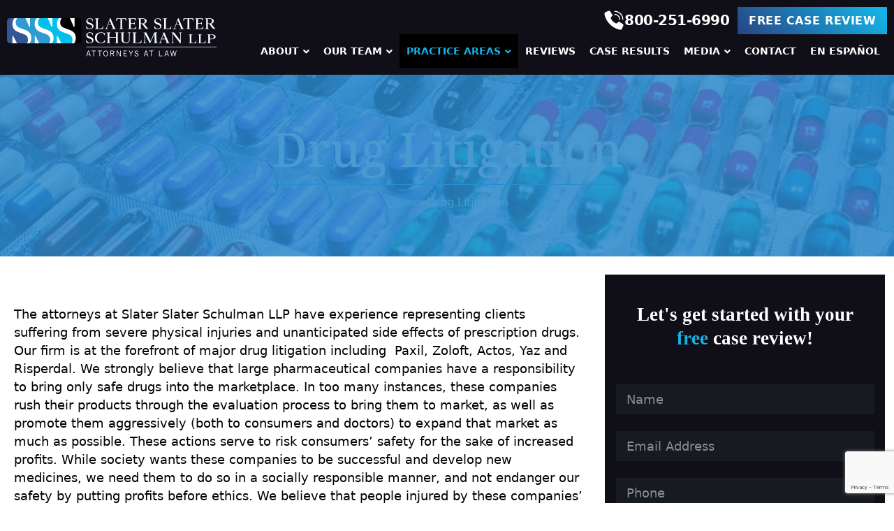

--- FILE ---
content_type: text/html; charset=UTF-8
request_url: https://sssfirm.com/drug-litigation-attorney/
body_size: 34380
content:
<!DOCTYPE html>
<html lang="en-US" prefix="og: https://ogp.me/ns#">
<head>
<meta charset="UTF-8">
<meta name="viewport" content="width=device-width, initial-scale=1">

<!-- Search Engine Optimization by Rank Math - https://rankmath.com/ -->
<title>Drug Litigation - Slater Slater Schulman LLP</title>
<meta name="description" content="Our attorneys have experience representing clients suffering from severe physical injuries and unanticipated side effects of prescription drugs."/>
<meta name="robots" content="follow, index, max-snippet:-1, max-video-preview:-1, max-image-preview:large"/>
<link rel="canonical" href="https://sssfirm.com/drug-litigation-attorney/" />
<meta property="og:locale" content="en_US" />
<meta property="og:type" content="article" />
<meta property="og:title" content="Drug Litigation - Slater Slater Schulman LLP" />
<meta property="og:description" content="Our attorneys have experience representing clients suffering from severe physical injuries and unanticipated side effects of prescription drugs." />
<meta property="og:url" content="https://sssfirm.com/drug-litigation-attorney/" />
<meta property="og:site_name" content="Slater Slater Schulman LLP" />
<meta property="og:updated_time" content="2023-11-08T11:12:41-05:00" />
<meta property="og:image" content="https://sssfirm.com/wp-content/uploads/2019/09/slater-schulman-drug-litigation.jpg" />
<meta property="og:image:secure_url" content="https://sssfirm.com/wp-content/uploads/2019/09/slater-schulman-drug-litigation.jpg" />
<meta property="og:image:width" content="1000" />
<meta property="og:image:height" content="598" />
<meta property="og:image:alt" content="Drug Litigation" />
<meta property="og:image:type" content="image/jpeg" />
<meta name="twitter:card" content="summary_large_image" />
<meta name="twitter:title" content="Drug Litigation - Slater Slater Schulman LLP" />
<meta name="twitter:description" content="Our attorneys have experience representing clients suffering from severe physical injuries and unanticipated side effects of prescription drugs." />
<meta name="twitter:image" content="https://sssfirm.com/wp-content/uploads/2019/09/slater-schulman-drug-litigation.jpg" />
<!-- /Rank Math WordPress SEO plugin -->

<link rel="alternate" type="application/rss+xml" title="Slater Slater Schulman LLP &raquo; Feed" href="https://sssfirm.com/feed/" />
<link rel='stylesheet' id='bricks-advanced-themer-css' href='https://sssfirm.com/wp-content/plugins/bricks-advanced-themer/assets/css/bricks-advanced-themer.css?ver=1708009293' media='all' />
<style id='bricks-advanced-themer-inline-css'>
body .grid-3{display:grid;gap:var(--grid-layout-gap);grid-template-columns: repeat(auto-fit, minmax(min(100%, var(--grid-item--min-width)), 1fr));}@media screen and (min-width: 781px){body .grid-3{--gap-count: calc(var(--grid-column-count) - 1);--total-gap-width: calc(var(--gap-count) * var(--grid-layout-gap));--grid-item--max-width: calc((100% - var(--total-gap-width)) / var(--grid-column-count));grid-template-columns: repeat(auto-fill, minmax(max(var(--grid-item--min-width), var(--grid-item--max-width)), 1fr));}}body .grid-3{--grid-column-count:3;--grid-item--min-width:280px;--grid-layout-gap:2rem;}:root,.brxc-light-colors{}:root{--gap-3xs: clamp(0.5rem, 0.5rem + 0vw, 0.5rem);--gap-2xs: clamp(0.9rem, 0.871rem + 0.0806vw, 1rem);--gap-xs: clamp(1.4rem, 1.371rem + 0.0806vw, 1.5rem);--gap-s: clamp(1.8rem, 1.7419rem + 0.1613vw, 2rem);--gap-m: clamp(2.7rem, 2.6129rem + 0.2419vw, 3rem);--gap-l: clamp(3.6rem, 3.4839rem + 0.3226vw, 4rem);--gap-xl: clamp(5.4rem, 5.2258rem + 0.4839vw, 6rem);--gap-2xl: clamp(7.2rem, 6.9677rem + 0.6452vw, 8rem);--gap-3xl: clamp(10.8rem, 10.4516rem + 0.9677vw, 12rem);--radius-img: clamp(1.6rem, 1.3677rem + 0.6452vw, 2.4rem);--radius-card: clamp(0.6rem, 0.4258rem + 0.4839vw, 1.2rem);--radius-btn: clamp(0.4rem, 0.2839rem + 0.3226vw, 0.8rem);--font-h1: clamp(5.375rem, 4.7206rem + 1.8177vw, 7.629rem);--font-h2: clamp(4.479rem, 4.0072rem + 1.3105vw, 6.104rem);--font-h3: clamp(3.732rem, 3.3978rem + 0.9282vw, 4.883rem);--font-h4: clamp(3.11rem, 2.8789rem + 0.6419vw, 3.906rem);--font-h5: clamp(2.592rem, 2.4373rem + 0.4298vw, 3.125rem);--font-h6: clamp(2.16rem, 2.0613rem + 0.2742vw, 2.5rem);--font-body: clamp(1.8rem, 1.7419rem + 0.1613vw, 2rem);}html[data-theme="dark"],.brxc-dark-colors{}
</style>
<link rel='stylesheet' id='wp-block-library-css' href='https://sssfirm.com/wp-includes/css/dist/block-library/style.min.css?ver=6.4.7' media='all' />
<style id='classic-theme-styles-inline-css'>
/*! This file is auto-generated */
.wp-block-button__link{color:#fff;background-color:#32373c;border-radius:9999px;box-shadow:none;text-decoration:none;padding:calc(.667em + 2px) calc(1.333em + 2px);font-size:1.125em}.wp-block-file__button{background:#32373c;color:#fff;text-decoration:none}
</style>
<style id='global-styles-inline-css'>
body{--wp--preset--color--black: #000000;--wp--preset--color--cyan-bluish-gray: #abb8c3;--wp--preset--color--white: #ffffff;--wp--preset--color--pale-pink: #f78da7;--wp--preset--color--vivid-red: #cf2e2e;--wp--preset--color--luminous-vivid-orange: #ff6900;--wp--preset--color--luminous-vivid-amber: #fcb900;--wp--preset--color--light-green-cyan: #7bdcb5;--wp--preset--color--vivid-green-cyan: #00d084;--wp--preset--color--pale-cyan-blue: #8ed1fc;--wp--preset--color--vivid-cyan-blue: #0693e3;--wp--preset--color--vivid-purple: #9b51e0;--wp--preset--gradient--vivid-cyan-blue-to-vivid-purple: linear-gradient(135deg,rgba(6,147,227,1) 0%,rgb(155,81,224) 100%);--wp--preset--gradient--light-green-cyan-to-vivid-green-cyan: linear-gradient(135deg,rgb(122,220,180) 0%,rgb(0,208,130) 100%);--wp--preset--gradient--luminous-vivid-amber-to-luminous-vivid-orange: linear-gradient(135deg,rgba(252,185,0,1) 0%,rgba(255,105,0,1) 100%);--wp--preset--gradient--luminous-vivid-orange-to-vivid-red: linear-gradient(135deg,rgba(255,105,0,1) 0%,rgb(207,46,46) 100%);--wp--preset--gradient--very-light-gray-to-cyan-bluish-gray: linear-gradient(135deg,rgb(238,238,238) 0%,rgb(169,184,195) 100%);--wp--preset--gradient--cool-to-warm-spectrum: linear-gradient(135deg,rgb(74,234,220) 0%,rgb(151,120,209) 20%,rgb(207,42,186) 40%,rgb(238,44,130) 60%,rgb(251,105,98) 80%,rgb(254,248,76) 100%);--wp--preset--gradient--blush-light-purple: linear-gradient(135deg,rgb(255,206,236) 0%,rgb(152,150,240) 100%);--wp--preset--gradient--blush-bordeaux: linear-gradient(135deg,rgb(254,205,165) 0%,rgb(254,45,45) 50%,rgb(107,0,62) 100%);--wp--preset--gradient--luminous-dusk: linear-gradient(135deg,rgb(255,203,112) 0%,rgb(199,81,192) 50%,rgb(65,88,208) 100%);--wp--preset--gradient--pale-ocean: linear-gradient(135deg,rgb(255,245,203) 0%,rgb(182,227,212) 50%,rgb(51,167,181) 100%);--wp--preset--gradient--electric-grass: linear-gradient(135deg,rgb(202,248,128) 0%,rgb(113,206,126) 100%);--wp--preset--gradient--midnight: linear-gradient(135deg,rgb(2,3,129) 0%,rgb(40,116,252) 100%);--wp--preset--font-size--small: 13px;--wp--preset--font-size--medium: 20px;--wp--preset--font-size--large: 36px;--wp--preset--font-size--x-large: 42px;--wp--preset--spacing--20: 0.44rem;--wp--preset--spacing--30: 0.67rem;--wp--preset--spacing--40: 1rem;--wp--preset--spacing--50: 1.5rem;--wp--preset--spacing--60: 2.25rem;--wp--preset--spacing--70: 3.38rem;--wp--preset--spacing--80: 5.06rem;--wp--preset--shadow--natural: 6px 6px 9px rgba(0, 0, 0, 0.2);--wp--preset--shadow--deep: 12px 12px 50px rgba(0, 0, 0, 0.4);--wp--preset--shadow--sharp: 6px 6px 0px rgba(0, 0, 0, 0.2);--wp--preset--shadow--outlined: 6px 6px 0px -3px rgba(255, 255, 255, 1), 6px 6px rgba(0, 0, 0, 1);--wp--preset--shadow--crisp: 6px 6px 0px rgba(0, 0, 0, 1);}:where(.is-layout-flex){gap: 0.5em;}:where(.is-layout-grid){gap: 0.5em;}body .is-layout-flow > .alignleft{float: left;margin-inline-start: 0;margin-inline-end: 2em;}body .is-layout-flow > .alignright{float: right;margin-inline-start: 2em;margin-inline-end: 0;}body .is-layout-flow > .aligncenter{margin-left: auto !important;margin-right: auto !important;}body .is-layout-constrained > .alignleft{float: left;margin-inline-start: 0;margin-inline-end: 2em;}body .is-layout-constrained > .alignright{float: right;margin-inline-start: 2em;margin-inline-end: 0;}body .is-layout-constrained > .aligncenter{margin-left: auto !important;margin-right: auto !important;}body .is-layout-constrained > :where(:not(.alignleft):not(.alignright):not(.alignfull)){max-width: var(--wp--style--global--content-size);margin-left: auto !important;margin-right: auto !important;}body .is-layout-constrained > .alignwide{max-width: var(--wp--style--global--wide-size);}body .is-layout-flex{display: flex;}body .is-layout-flex{flex-wrap: wrap;align-items: center;}body .is-layout-flex > *{margin: 0;}body .is-layout-grid{display: grid;}body .is-layout-grid > *{margin: 0;}:where(.wp-block-columns.is-layout-flex){gap: 2em;}:where(.wp-block-columns.is-layout-grid){gap: 2em;}:where(.wp-block-post-template.is-layout-flex){gap: 1.25em;}:where(.wp-block-post-template.is-layout-grid){gap: 1.25em;}.has-black-color{color: var(--wp--preset--color--black) !important;}.has-cyan-bluish-gray-color{color: var(--wp--preset--color--cyan-bluish-gray) !important;}.has-white-color{color: var(--wp--preset--color--white) !important;}.has-pale-pink-color{color: var(--wp--preset--color--pale-pink) !important;}.has-vivid-red-color{color: var(--wp--preset--color--vivid-red) !important;}.has-luminous-vivid-orange-color{color: var(--wp--preset--color--luminous-vivid-orange) !important;}.has-luminous-vivid-amber-color{color: var(--wp--preset--color--luminous-vivid-amber) !important;}.has-light-green-cyan-color{color: var(--wp--preset--color--light-green-cyan) !important;}.has-vivid-green-cyan-color{color: var(--wp--preset--color--vivid-green-cyan) !important;}.has-pale-cyan-blue-color{color: var(--wp--preset--color--pale-cyan-blue) !important;}.has-vivid-cyan-blue-color{color: var(--wp--preset--color--vivid-cyan-blue) !important;}.has-vivid-purple-color{color: var(--wp--preset--color--vivid-purple) !important;}.has-black-background-color{background-color: var(--wp--preset--color--black) !important;}.has-cyan-bluish-gray-background-color{background-color: var(--wp--preset--color--cyan-bluish-gray) !important;}.has-white-background-color{background-color: var(--wp--preset--color--white) !important;}.has-pale-pink-background-color{background-color: var(--wp--preset--color--pale-pink) !important;}.has-vivid-red-background-color{background-color: var(--wp--preset--color--vivid-red) !important;}.has-luminous-vivid-orange-background-color{background-color: var(--wp--preset--color--luminous-vivid-orange) !important;}.has-luminous-vivid-amber-background-color{background-color: var(--wp--preset--color--luminous-vivid-amber) !important;}.has-light-green-cyan-background-color{background-color: var(--wp--preset--color--light-green-cyan) !important;}.has-vivid-green-cyan-background-color{background-color: var(--wp--preset--color--vivid-green-cyan) !important;}.has-pale-cyan-blue-background-color{background-color: var(--wp--preset--color--pale-cyan-blue) !important;}.has-vivid-cyan-blue-background-color{background-color: var(--wp--preset--color--vivid-cyan-blue) !important;}.has-vivid-purple-background-color{background-color: var(--wp--preset--color--vivid-purple) !important;}.has-black-border-color{border-color: var(--wp--preset--color--black) !important;}.has-cyan-bluish-gray-border-color{border-color: var(--wp--preset--color--cyan-bluish-gray) !important;}.has-white-border-color{border-color: var(--wp--preset--color--white) !important;}.has-pale-pink-border-color{border-color: var(--wp--preset--color--pale-pink) !important;}.has-vivid-red-border-color{border-color: var(--wp--preset--color--vivid-red) !important;}.has-luminous-vivid-orange-border-color{border-color: var(--wp--preset--color--luminous-vivid-orange) !important;}.has-luminous-vivid-amber-border-color{border-color: var(--wp--preset--color--luminous-vivid-amber) !important;}.has-light-green-cyan-border-color{border-color: var(--wp--preset--color--light-green-cyan) !important;}.has-vivid-green-cyan-border-color{border-color: var(--wp--preset--color--vivid-green-cyan) !important;}.has-pale-cyan-blue-border-color{border-color: var(--wp--preset--color--pale-cyan-blue) !important;}.has-vivid-cyan-blue-border-color{border-color: var(--wp--preset--color--vivid-cyan-blue) !important;}.has-vivid-purple-border-color{border-color: var(--wp--preset--color--vivid-purple) !important;}.has-vivid-cyan-blue-to-vivid-purple-gradient-background{background: var(--wp--preset--gradient--vivid-cyan-blue-to-vivid-purple) !important;}.has-light-green-cyan-to-vivid-green-cyan-gradient-background{background: var(--wp--preset--gradient--light-green-cyan-to-vivid-green-cyan) !important;}.has-luminous-vivid-amber-to-luminous-vivid-orange-gradient-background{background: var(--wp--preset--gradient--luminous-vivid-amber-to-luminous-vivid-orange) !important;}.has-luminous-vivid-orange-to-vivid-red-gradient-background{background: var(--wp--preset--gradient--luminous-vivid-orange-to-vivid-red) !important;}.has-very-light-gray-to-cyan-bluish-gray-gradient-background{background: var(--wp--preset--gradient--very-light-gray-to-cyan-bluish-gray) !important;}.has-cool-to-warm-spectrum-gradient-background{background: var(--wp--preset--gradient--cool-to-warm-spectrum) !important;}.has-blush-light-purple-gradient-background{background: var(--wp--preset--gradient--blush-light-purple) !important;}.has-blush-bordeaux-gradient-background{background: var(--wp--preset--gradient--blush-bordeaux) !important;}.has-luminous-dusk-gradient-background{background: var(--wp--preset--gradient--luminous-dusk) !important;}.has-pale-ocean-gradient-background{background: var(--wp--preset--gradient--pale-ocean) !important;}.has-electric-grass-gradient-background{background: var(--wp--preset--gradient--electric-grass) !important;}.has-midnight-gradient-background{background: var(--wp--preset--gradient--midnight) !important;}.has-small-font-size{font-size: var(--wp--preset--font-size--small) !important;}.has-medium-font-size{font-size: var(--wp--preset--font-size--medium) !important;}.has-large-font-size{font-size: var(--wp--preset--font-size--large) !important;}.has-x-large-font-size{font-size: var(--wp--preset--font-size--x-large) !important;}
.wp-block-navigation a:where(:not(.wp-element-button)){color: inherit;}
:where(.wp-block-post-template.is-layout-flex){gap: 1.25em;}:where(.wp-block-post-template.is-layout-grid){gap: 1.25em;}
:where(.wp-block-columns.is-layout-flex){gap: 2em;}:where(.wp-block-columns.is-layout-grid){gap: 2em;}
.wp-block-pullquote{font-size: 1.5em;line-height: 1.6;}
</style>
<link rel='stylesheet' id='automaticcss-core-css' href='https://sssfirm.com/wp-content/uploads/automatic-css/automatic.css?ver=1708009315' media='all' />
<style id='wpgb-head-inline-css'>
.wp-grid-builder:not(.wpgb-template),.wpgb-facet{opacity:0.01}.wpgb-facet fieldset{margin:0;padding:0;border:none;outline:none;box-shadow:none}.wpgb-facet fieldset:last-child{margin-bottom:40px;}.wpgb-facet fieldset legend.wpgb-sr-only{height:1px;width:1px}
</style>
<link rel='stylesheet' id='bricks-frontend-css' href='https://sssfirm.com/wp-content/themes/bricks/assets/css/frontend-light.min.css?ver=1710424596' media='all' />
<style id='bricks-frontend-inline-css'>

			#brx-header {
				--x-header-transition: 800ms;
				--x-header-fade-transition: 800ms;
			}

			#brx-header.x-header_sticky-active {
				z-index: 999;
			}
		
@font-face{font-family:"Roboto";font-weight:400;font-display:swap;src:url(https://sssfirm.com/wp-content/uploads/2023/10/Roboto-Regular.ttf) format("truetype");}@font-face{font-family:"Roboto";font-weight:700;font-display:swap;src:url(https://sssfirm.com/wp-content/uploads/2023/10/Roboto-Bold.ttf) format("truetype");}@font-face{font-family:"Roboto";font-weight:900;font-display:swap;src:url(https://sssfirm.com/wp-content/uploads/2023/10/Roboto-Black.ttf) format("truetype");}
@font-face{font-family:"Noto Serif";font-weight:400;font-display:swap;src:url(https://sssfirm.com/wp-content/uploads/2023/10/NotoSerif-Regular.ttf) format("truetype");}@font-face{font-family:"Noto Serif";font-weight:500;font-display:swap;src:url(https://sssfirm.com/wp-content/uploads/2023/10/NotoSerif-Medium.ttf) format("truetype");}@font-face{font-family:"Noto Serif";font-weight:700;font-display:swap;src:url(https://sssfirm.com/wp-content/uploads/2023/10/NotoSerif-Bold.ttf) format("truetype");}@font-face{font-family:"Noto Serif";font-weight:900;font-display:swap;src:url(https://sssfirm.com/wp-content/uploads/2023/10/NotoSerif-Black.ttf) format("truetype");}

</style>
<link rel='stylesheet' id='bricks-child-css' href='https://sssfirm.com/wp-content/themes/bricks-child/style.css?ver=1704574412' media='all' />
<link rel='stylesheet' id='bricks-color-palettes-css' href='https://sssfirm.com/wp-content/uploads/bricks/css/color-palettes.min.css?ver=1710424596' media='all' />
<link rel='stylesheet' id='bricks-theme-style-global-css' href='https://sssfirm.com/wp-content/uploads/bricks/css/theme-style-global.min.css?ver=1710424597' media='all' />
<link rel='stylesheet' id='bricks-post-6974-css' href='https://sssfirm.com/wp-content/uploads/bricks/css/post-6974.min.css?ver=1710424597' media='all' />
<link rel='stylesheet' id='bricks-post-7241-css' href='https://sssfirm.com/wp-content/uploads/bricks/css/post-7241.min.css?ver=1718322880' media='all' />
<link rel='stylesheet' id='bricks-post-7069-css' href='https://sssfirm.com/wp-content/uploads/bricks/css/post-7069.min.css?ver=1737585019' media='all' />
<link rel='stylesheet' id='bricks-font-awesome-6-css' href='https://sssfirm.com/wp-content/themes/bricks/assets/css/libs/font-awesome-6.min.css?ver=1710424575' media='all' />
<link rel='stylesheet' id='bricks-ionicons-css' href='https://sssfirm.com/wp-content/themes/bricks/assets/css/libs/ionicons.min.css?ver=1710424575' media='all' />
<link rel='stylesheet' id='bricks-themify-icons-css' href='https://sssfirm.com/wp-content/themes/bricks/assets/css/libs/themify-icons.min.css?ver=1710424575' media='all' />
<link rel='stylesheet' id='x-fluent-form-css' href='https://sssfirm.com/wp-content/plugins/bricksextras/components/assets/css/fluentform.css?ver=1.4.4' media='all' />
<link rel='stylesheet' id='x-header-row-css' href='https://sssfirm.com/wp-content/plugins/bricksextras/components/assets/css/headerrow.css?ver=1.4.4' media='all' />
<link rel='stylesheet' id='x-modal-css' href='https://sssfirm.com/wp-content/plugins/bricksextras/components/assets/css/promodal.css?ver=1.4.4' media='all' />
<link rel='stylesheet' id='x-breadcrumbs-css' href='https://sssfirm.com/wp-content/plugins/bricksextras/components/assets/css/breadcrumbs.css?ver=1.4.4' media='all' />
<link rel='stylesheet' id='x-sticky-header-css' href='https://sssfirm.com/wp-content/plugins/bricksextras/components/assets/css/stickyheader.css?ver=1.0.0' media='all' />
<link rel='stylesheet' id='automaticcss-bricks-css' href='https://sssfirm.com/wp-content/uploads/automatic-css/automatic-bricks.css?ver=1708009316' media='all' />
<link rel='stylesheet' id='color-scheme-switcher-frontend-css' href='https://sssfirm.com/wp-content/plugins/automaticcss-plugin/classes/Features/Color_Scheme_Switcher/css/frontend.css?ver=1708009307' media='all' />
<style id='bricks-frontend-inline-inline-css'>
html {scroll-behavior: smooth}

/* BREAKPOINT: Desktop (BASE) */
.grad-btn-2 { transition: 0.5s; background-size: 200% auto; background-image: linear-gradient(45deg, #284383 0%, #15B2E6 51%, #284383 100%); cursor: pointer; user-select: none; -webkit-user-select: none; touch-action: manipulation;} .grad-btn-2:hover { background-position: right center; /* change the direction of the change here */ color: #fff; text-decoration: none;} .grad-btn-2:active { transform: scale(0.95);}


/* BREAKPOINT: Tablet portrait */
@media (max-width: 991px) {
.c-trig.brxe-button {justify-content: center; align-items: center}
}

/* BREAKPOINT: Tablet portrait */
@media (max-width: 991px) {
.c-trig.brxe-block {flex-direction: column; justify-content: center; align-items: center}
}

/* BREAKPOINT: Desktop (BASE) */
.rt-editor-content a:hover { color: var(--action) !important;} 


/* BREAKPOINT: Desktop (BASE) */
.footer-socials.brxe-social-icons li {border-radius: 50%}
.footer-socials a {	transition: ease .3s; border-radius: 50%;} .footer-socials a::before { content: ''; position: absolute; top: 0; left: 0; width: 100%; height: 100%; border-radius: 50%; background: var(--action); transition: .5s; transform: scale(.9); z-index: -1;} .footer-socials a:hover::before { transform: scale(1.2); box-shadow: 0 0 15px var(--action);} .footer-socials a:hover { color: #fff; box-shadow: 0 0 8px var(--action); text-shadow: 0 0 8px var(--action);}


</style>
<link rel='stylesheet' id='shiftnav-css' href='https://sssfirm.com/wp-content/plugins/shiftnav-pro/pro/assets/css/shiftnav.min.css?ver=1.6.3' media='all' />
<link rel='stylesheet' id='ubermenu-css' href='https://sssfirm.com/wp-content/plugins/ubermenu/pro/assets/css/ubermenu.min.css?ver=3.8.1' media='all' />
<link rel='stylesheet' id='ubermenu-grey-white-css' href='https://sssfirm.com/wp-content/plugins/ubermenu/assets/css/skins/blackwhite.css?ver=6.4.7' media='all' />
<link rel='stylesheet' id='ubermenu-font-awesome-all-css' href='https://sssfirm.com/wp-content/plugins/ubermenu/assets/fontawesome/css/all.min.css?ver=6.4.7' media='all' />
<link rel='stylesheet' id='shiftnav-font-awesome-css' href='https://sssfirm.com/wp-content/plugins/shiftnav-pro/assets/css/fontawesome/css/font-awesome.min.css?ver=1.6.3' media='all' />
<link rel='stylesheet' id='shiftnav-standard-dark-css' href='https://sssfirm.com/wp-content/plugins/shiftnav-pro/assets/css/skins/standard-dark.css?ver=1.6.3' media='all' />
<script id="color-scheme-switcher-frontend-js-extra">
var acss = {"color_mode":"light","enable_client_color_preference":"false"};
</script>
<script src="https://sssfirm.com/wp-content/plugins/automaticcss-plugin/classes/Features/Color_Scheme_Switcher/js/frontend.js?ver=1708009307" id="color-scheme-switcher-frontend-js"></script>
<script src="https://sssfirm.com/wp-includes/js/jquery/jquery.min.js?ver=3.7.1" id="jquery-core-js"></script>
<script src="https://sssfirm.com/wp-includes/js/jquery/jquery-migrate.min.js?ver=3.4.1" id="jquery-migrate-js"></script>
<link rel="https://api.w.org/" href="https://sssfirm.com/wp-json/" /><link rel="alternate" type="application/json" href="https://sssfirm.com/wp-json/wp/v2/practice-area/2126" /><link rel="EditURI" type="application/rsd+xml" title="RSD" href="https://sssfirm.com/xmlrpc.php?rsd" />
<link rel='shortlink' href='https://sssfirm.com/?p=2126' />
<link rel="alternate" type="application/json+oembed" href="https://sssfirm.com/wp-json/oembed/1.0/embed?url=https%3A%2F%2Fsssfirm.com%2Fdrug-litigation-attorney%2F" />
<link rel="alternate" type="text/xml+oembed" href="https://sssfirm.com/wp-json/oembed/1.0/embed?url=https%3A%2F%2Fsssfirm.com%2Fdrug-litigation-attorney%2F&#038;format=xml" />
     <!-- Gravimetric Analytics Script Starts Here -->
<!-- Google tag (gtag.js) -->
<script async src="https://www.googletagmanager.com/gtag/js?id=G-MEHNY1WTQZ"></script>
<script>
  window.dataLayer = window.dataLayer || [];
  function gtag(){dataLayer.push(arguments);}
  gtag('js', new Date());

  gtag('config', 'G-MEHNY1WTQZ');
</script>
       <script src="https://cdn.userway.org/widget.js" data-account="kNrRs8Ex29"></script>
  <style type='text/css'  class='wpcb2-inline-style'>
body a:hover{cursor:pointer!important}.modal-cta-text{color:var(--white);font-family:Noto;font-size:1.5em;text-align:center;line-height:1.3;font-weight:700}.modal-disclaimer{color:#fff}.wpcf7-list-item .wpcf7-list-item-label{color:var(--action)}.wpcf7-form br{display:none}.cf7-header{color:var(--white);font-family:Noto;text-align:center;line-height:1.3;font-weight:700}.wpcf7 form.sent .wpcf7-response-output{border-color:#46b450!important;color:#46b450}.wpcf7 form.failed .wpcf7-response-output,.wpcf7 form.aborted .wpcf7-response-output{background:#f00;color:#fff}.grad-btn-2-content{transition:.5s;background-size:200% auto;background-image:linear-gradient(45deg,#284383 0,#15B2E6 51%,#284383 100%);cursor:pointer;user-select:none;-webkit-user-select:none;touch-action:manipulation;color:var(--neutral-ultra-light);font-weight:900;text-transform:uppercase;align-items:center;border-width:0;display:inline-flex;gap:10px;justify-content:center;letter-spacing:.5px;padding:.5em 1em;text-align:center}.grad-btn-2-content:hover{background-position:right center;color:#fff;text-decoration:none}.grad-btn-2-content:active{transform:scale(0.95)}.x-breadcrumbs_list{justify-content:center}.wpgb-button.wpgb-reset{transition:.5s!important;background-size:200% auto;background-image:linear-gradient(45deg,#284383 0,#15B2E6 51%,#284383 100%);cursor:pointer;user-select:none;-webkit-user-select:none;touch-action:manipulation;color:var(--neutral-ultra-light);font-weight:900!important;text-transform:uppercase;align-items:center;border-width:0;display:inline-flex;gap:10px;justify-content:center;letter-spacing:.5px;padding:.5em 1em;text-align:center;text-transform:uppercase!important;border-radius:0!important}.wpgb-button.wpgb-reset:hover{background-position:right center;color:#fff;text-decoration:none}.wpgb-button.wpgb-reset:active{transform:scale(0.95)}.wpgb-facet>fieldset:last-child{margin-bottom:0!important}.wpgb-button.wpgb-reset{margin-bottom:0!important}
</style>
	<!-- ShiftNav CSS
	================================================================ -->
	<style type="text/css" id="shiftnav-dynamic-css">


/** ShiftNav Custom Menu Styles (Customizer) **/
/* shiftnav-main */
.shiftnav.shiftnav-shiftnav-main { background:#100e17; }
.shiftnav.shiftnav-shiftnav-main ul.shiftnav-menu li.menu-item > .shiftnav-target { background:#100e17; font-weight:bold; text-shadow:none; }
.shiftnav.shiftnav-shiftnav-main ul.shiftnav-menu li.menu-item.shiftnav-active > .shiftnav-target, .shiftnav.shiftnav-shiftnav-main ul.shiftnav-menu li.menu-item.shiftnav-in-transition > .shiftnav-target, .shiftnav.shiftnav-shiftnav-main ul.shiftnav-menu.shiftnav-active-on-hover li.menu-item > .shiftnav-target:hover, .shiftnav.shiftnav-shiftnav-main ul.shiftnav-menu.shiftnav-active-highlight li.menu-item > .shiftnav-target:active { background:#15b3e7; }
.shiftnav.shiftnav-shiftnav-main ul.shiftnav-menu li.menu-item.current-menu-item > .shiftnav-target, .shiftnav.shiftnav-shiftnav-main ul.shiftnav-menu li.menu-item ul.sub-menu .current-menu-item > .shiftnav-target, .shiftnav.shiftnav-shiftnav-main ul.shiftnav-menu > li.shiftnav-sub-accordion.current-menu-ancestor > .shiftnav-target, .shiftnav.shiftnav-shiftnav-main ul.shiftnav-menu > li.shiftnav-sub-shift.current-menu-ancestor > .shiftnav-target { background:#15b3e7; }
.shiftnav.shiftnav-shiftnav-main ul.shiftnav-menu li.menu-item > .shiftnav-target, .shiftnav.shiftnav-shiftnav-main ul.shiftnav-menu li.menu-item > .shiftnav-submenu-activation { border:none; }
.shiftnav.shiftnav-shiftnav-main, .shiftnav.shiftnav-shiftnav-main .shiftnav-menu-item, .shiftnav.shiftnav-shiftnav-main .shiftnav-menu-item .shiftnav-target { font-family:Roboto; }


/** ShiftNav Custom Tweaks (General Settings) **/
/* INCREASE THE DEFAULT WIDTH OF THE MENU PANEL */
#shiftnav-main {
    width: 320px;
}
a.shiftnav-toggle.shiftnav-toggle-button {
    background: transparent;
    display: block;
    text-align: center;
    font-size: 30px;
    color: #fff;
}
a.shiftnav-toggle.shiftnav-toggle-button:hover {
    background: transparent;
    color: #17B4E8;
    cursor: pointer;
}
/* Status: Loaded from Transient */

	</style>
	<!-- end ShiftNav CSS -->

	<style id="ubermenu-custom-generated-css">
/** Font Awesome 4 Compatibility **/
.fa{font-style:normal;font-variant:normal;font-weight:normal;font-family:FontAwesome;}

/** UberMenu Custom Menu Styles (Customizer) **/
/* main */
 .ubermenu.ubermenu-main { background:none; border:none; box-shadow:none; }
 .ubermenu.ubermenu-main .ubermenu-item-level-0 > .ubermenu-target { border:none; box-shadow:none; }
 .ubermenu.ubermenu-main.ubermenu-horizontal .ubermenu-submenu-drop.ubermenu-submenu-align-left_edge_bar, .ubermenu.ubermenu-main.ubermenu-horizontal .ubermenu-submenu-drop.ubermenu-submenu-align-full_width { left:0; }
 .ubermenu.ubermenu-main.ubermenu-horizontal .ubermenu-item-level-0.ubermenu-active > .ubermenu-submenu-drop, .ubermenu.ubermenu-main.ubermenu-horizontal:not(.ubermenu-transition-shift) .ubermenu-item-level-0 > .ubermenu-submenu-drop { margin-top:0; }
 .ubermenu-main .ubermenu-item-level-0 > .ubermenu-target { font-size:1.4rem; color:#ffffff; padding-left:10px; padding-right:10px; }
 .ubermenu.ubermenu-main .ubermenu-item-level-0:hover > .ubermenu-target, .ubermenu-main .ubermenu-item-level-0.ubermenu-active > .ubermenu-target { color:#15b2e6; }
 .ubermenu-main .ubermenu-item-level-0.ubermenu-current-menu-item > .ubermenu-target, .ubermenu-main .ubermenu-item-level-0.ubermenu-current-menu-parent > .ubermenu-target, .ubermenu-main .ubermenu-item-level-0.ubermenu-current-menu-ancestor > .ubermenu-target { color:#15b2e6; }
 .ubermenu-main.ubermenu-sub-indicators .ubermenu-item-level-0.ubermenu-has-submenu-drop > .ubermenu-target:not(.ubermenu-noindicator) { padding-right:25px; }
 .ubermenu-main.ubermenu-sub-indicators .ubermenu-item-level-0.ubermenu-has-submenu-drop > .ubermenu-target.ubermenu-noindicator { padding-right:10px; }
 .ubermenu-main .ubermenu-submenu.ubermenu-submenu-drop { background-color:#100e17; border:1px solid #100e17; }
 .ubermenu-main .ubermenu-item-normal > .ubermenu-target,.ubermenu-main .ubermenu-submenu .ubermenu-target,.ubermenu-main .ubermenu-submenu .ubermenu-nonlink,.ubermenu-main .ubermenu-submenu .ubermenu-widget,.ubermenu-main .ubermenu-submenu .ubermenu-custom-content-padded,.ubermenu-main .ubermenu-submenu .ubermenu-retractor,.ubermenu-main .ubermenu-submenu .ubermenu-colgroup .ubermenu-column,.ubermenu-main .ubermenu-submenu.ubermenu-submenu-type-stack > .ubermenu-item-normal > .ubermenu-target,.ubermenu-main .ubermenu-submenu.ubermenu-submenu-padded { padding:10px 20px; }
 .ubermenu-main .ubermenu-grid-row { padding-right:10px 20px; }
 .ubermenu-main .ubermenu-grid-row .ubermenu-target { padding-right:0; }
 .ubermenu-main.ubermenu-sub-indicators .ubermenu-submenu :not(.ubermenu-tabs-layout-right) .ubermenu-has-submenu-drop > .ubermenu-target { padding-right:25px; }
 .ubermenu-main .ubermenu-submenu .ubermenu-item-header > .ubermenu-target, .ubermenu-main .ubermenu-tab > .ubermenu-target { font-size:1.6rem; }
 .ubermenu-main .ubermenu-submenu .ubermenu-item-header > .ubermenu-target { color:#ffffff; }
 .ubermenu-main .ubermenu-submenu .ubermenu-item-header > .ubermenu-target:hover { color:#ffffff; }
 .ubermenu-main .ubermenu-submenu .ubermenu-item-header.ubermenu-current-menu-item > .ubermenu-target { color:#ffffff; }
 .ubermenu-main .ubermenu-nav .ubermenu-submenu .ubermenu-item-header > .ubermenu-target { font-weight:normal; }
 .ubermenu-main .ubermenu-submenu .ubermenu-item-header.ubermenu-has-submenu-stack > .ubermenu-target { border:none; }
 .ubermenu-main .ubermenu-submenu-type-stack { padding-top:0; }
 .ubermenu-main .ubermenu-item-normal > .ubermenu-target { color:#ffffff; font-size:1.4rem; }
 .ubermenu.ubermenu-main .ubermenu-item-normal > .ubermenu-target:hover, .ubermenu.ubermenu-main .ubermenu-item-normal.ubermenu-active > .ubermenu-target { color:#ffffff; background-color:#15b3e7; }
 .ubermenu-main .ubermenu-item-normal.ubermenu-current-menu-item > .ubermenu-target { color:#ffffff; }
 .ubermenu.ubermenu-main .ubermenu-tabs .ubermenu-tabs-group > .ubermenu-tab > .ubermenu-target { font-size:14px; }
 .ubermenu.ubermenu-main .ubermenu-tabs .ubermenu-tabs-group { background-color:#100e17; }
 .ubermenu.ubermenu-main .ubermenu-tab > .ubermenu-target { color:#ffffff; }
 .ubermenu.ubermenu-main .ubermenu-submenu .ubermenu-tab.ubermenu-active > .ubermenu-target { color:#ffffff; }
 .ubermenu-main .ubermenu-submenu .ubermenu-tab.ubermenu-current-menu-item > .ubermenu-target, .ubermenu-main .ubermenu-submenu .ubermenu-tab.ubermenu-current-menu-parent > .ubermenu-target, .ubermenu-main .ubermenu-submenu .ubermenu-tab.ubermenu-current-menu-ancestor > .ubermenu-target { color:#ffffff; background-color:#15b1e5; }
 .ubermenu.ubermenu-main .ubermenu-tab.ubermenu-active > .ubermenu-target { background-color:#15b1e5; }
 .ubermenu.ubermenu-main .ubermenu-tab-content-panel { background-color:#100e17; }
 .ubermenu.ubermenu-main .ubermenu-tabs-group { border-color:#100e17; }


/** UberMenu Custom Menu Item Styles (Menu Item Settings) **/
/* 6424 */   .ubermenu .ubermenu-submenu.ubermenu-submenu-id-6424 { min-width:400px; }
/* 6621 */   .ubermenu .ubermenu-submenu.ubermenu-submenu-id-6621 { min-width:190px; }
/* 6414 */   .ubermenu .ubermenu-submenu.ubermenu-submenu-id-6414 { min-width:190px; }
/* 6395 */   .ubermenu .ubermenu-submenu.ubermenu-submenu-id-6395 { min-width:200px; }
/* 6426 */   .ubermenu .ubermenu-submenu.ubermenu-submenu-id-6426 { min-width:200px; }
/* 6425 */   .ubermenu .ubermenu-submenu.ubermenu-submenu-id-6425 { min-width:200px; }
/* 6416 */   .ubermenu .ubermenu-submenu.ubermenu-submenu-id-6416 { width:200px; min-width:200px; }
/* 6630 */   .ubermenu .ubermenu-submenu.ubermenu-submenu-id-6630 { background-image:url(/wp-content/uploads/2023/05/wtc-menu-bkgd-1000px.jpg); background-repeat:no-repeat; background-position:bottom right; background-size:cover; }
             .ubermenu .ubermenu-active > .ubermenu-submenu.ubermenu-submenu-id-6630, .ubermenu .ubermenu-in-transition > .ubermenu-submenu.ubermenu-submenu-id-6630 { padding:20px; }
/* 6631 */   .ubermenu .ubermenu-submenu.ubermenu-submenu-id-6631 { background-image:url(/wp-content/uploads/2023/05/drug-litigation-menu-bkgd-1000px.jpg); background-repeat:no-repeat; background-position:bottom right; background-size:cover; }
             .ubermenu .ubermenu-active > .ubermenu-submenu.ubermenu-submenu-id-6631, .ubermenu .ubermenu-in-transition > .ubermenu-submenu.ubermenu-submenu-id-6631 { padding:20px; }
/* 6633 */   .ubermenu .ubermenu-submenu.ubermenu-submenu-id-6633 { background-image:url(/wp-content/uploads/2023/05/environmental-hazards-menu-bkgd-1000px.jpg); background-repeat:no-repeat; background-position:bottom right; background-size:cover; }
             .ubermenu .ubermenu-active > .ubermenu-submenu.ubermenu-submenu-id-6633, .ubermenu .ubermenu-in-transition > .ubermenu-submenu.ubermenu-submenu-id-6633 { padding:20px; }
/* 6634 */   .ubermenu .ubermenu-submenu.ubermenu-submenu-id-6634 { background-image:url(/wp-content/uploads/2023/05/nfl-concussion-injuries-menu-bkgd-1000px.jpg); background-repeat:no-repeat; background-position:bottom right; background-size:cover; }
             .ubermenu .ubermenu-active > .ubermenu-submenu.ubermenu-submenu-id-6634, .ubermenu .ubermenu-in-transition > .ubermenu-submenu.ubermenu-submenu-id-6634 { padding:20px; }
/* 6635 */   .ubermenu .ubermenu-submenu.ubermenu-submenu-id-6635 { background-image:url(/wp-content/uploads/2023/05/personal-injury-menu-bkgd-1000px.jpg); background-repeat:no-repeat; background-position:bottom right; background-size:cover; }
             .ubermenu .ubermenu-active > .ubermenu-submenu.ubermenu-submenu-id-6635, .ubermenu .ubermenu-in-transition > .ubermenu-submenu.ubermenu-submenu-id-6635 { padding:20px; }
/* 6636 */   .ubermenu .ubermenu-submenu.ubermenu-submenu-id-6636 { background-image:url(/wp-content/uploads/2023/05/drug-litigation-menu-bkgd-1000px.jpg); background-repeat:no-repeat; background-position:bottom right; background-size:cover; }
             .ubermenu .ubermenu-active > .ubermenu-submenu.ubermenu-submenu-id-6636, .ubermenu .ubermenu-in-transition > .ubermenu-submenu.ubermenu-submenu-id-6636 { padding:20px; }
/* 6637 */   .ubermenu .ubermenu-submenu.ubermenu-submenu-id-6637 { background-image:url(/wp-content/uploads/2023/05/employment-law-menu-bkgd-1000px.jpg); background-repeat:no-repeat; background-position:bottom right; background-size:cover; }
             .ubermenu .ubermenu-active > .ubermenu-submenu.ubermenu-submenu-id-6637, .ubermenu .ubermenu-in-transition > .ubermenu-submenu.ubermenu-submenu-id-6637 { padding:20px; }
/* 6638 */   .ubermenu .ubermenu-submenu.ubermenu-submenu-id-6638 { background-image:url(/wp-content/uploads/2023/05/railroad-litigation-menu-bkgd-1000px.jpg); background-repeat:no-repeat; background-position:bottom right; background-size:cover; }
             .ubermenu .ubermenu-active > .ubermenu-submenu.ubermenu-submenu-id-6638, .ubermenu .ubermenu-in-transition > .ubermenu-submenu.ubermenu-submenu-id-6638 { padding:20px; }
/* 6639 */   .ubermenu .ubermenu-submenu.ubermenu-submenu-id-6639 { background-image:url(/wp-content/uploads/2023/05/recent-product-recalls-menu-bkgd-1000px.jpg); background-repeat:no-repeat; background-position:bottom right; background-size:cover; }
             .ubermenu .ubermenu-active > .ubermenu-submenu.ubermenu-submenu-id-6639, .ubermenu .ubermenu-in-transition > .ubermenu-submenu.ubermenu-submenu-id-6639 { padding:20px; }
/* 6632 */   .ubermenu .ubermenu-submenu.ubermenu-submenu-id-6632 { background-image:url(/wp-content/uploads/2023/05/sexual-abuse-menu-bkgd-1000px.jpg); background-repeat:no-repeat; background-position:bottom right; background-size:cover; }
             .ubermenu .ubermenu-active > .ubermenu-submenu.ubermenu-submenu-id-6632, .ubermenu .ubermenu-in-transition > .ubermenu-submenu.ubermenu-submenu-id-6632 { padding:10px; }
/* 6341 */   .ubermenu .ubermenu-submenu.ubermenu-submenu-id-6341 { min-width:250px; }
/* 6417 */   .ubermenu .ubermenu-submenu.ubermenu-submenu-id-6417 { min-width:450px; }
/* 6415 */   .ubermenu .ubermenu-submenu.ubermenu-submenu-id-6415 { min-width:200px; }


/** UberMenu Custom Tweaks - Desktop **/
@media screen and (min-width:960px){
@media only screen and (min-width:990px) and (max-width:1150px) {
.ubermenu-main .ubermenu-item-level-0 > .ubermenu-target {
  font-size: 1rem !important;
}
}
/* add gradient backgrounds to mega menu tabs */
.ubermenu.ubermenu-main .ubermenu-tab.ubermenu-active > .ubermenu-target {
  background-image: linear-gradient(45deg, #284383 0%, #15B2E6 51%, #284383 100%);
}

.ubermenu .ubermenu-submenu-type-stack > .ubermenu-item-normal > .ubermenu-target {
  padding-top: 8px;
  padding-bottom: 8px;
}
/* kill submenu borders */
 .ubermenu-submenu-drop {
  border: none !important;
}
/* styling for column header items */
.ubermenu-item-header {
    font-family: "Noto Serif";	
}
.ubermenu-skin-grey-white .ubermenu-submenu .ubermenu-item-header > .ubermenu-target {
    font-weight: normal;
    color: #fff;
}
/* add left margin to child sexual abuse column iin sexual abuse submenu */

li.ubermenu-item.ubermenu-item-type-custom.ubermenu-item-object-ubermenu-custom.ubermenu-item-has-children.ubermenu-item-6685.ubermenu-item-level-3.ubermenu-column.ubermenu-column-auto.ubermenu-has-submenu-stack.ubermenu-item-type-column.ubermenu-column-id-6685 {
    margin-left: 20px;
}
/* styling for ubermenu horizontal divider */
.ubermenu .ubermenu-divider hr {
  border-top: 1px solid #16B2E7;
}
.ubermenu .ubermenu-divider {
  padding: 0;
}
}
/* Status: Loaded from Transient */

</style><noscript><style>.wp-grid-builder .wpgb-card.wpgb-card-hidden .wpgb-card-wrapper{opacity:1!important;visibility:visible!important;transform:none!important}.wpgb-facet {opacity:1!important;pointer-events:auto!important}.wpgb-facet *:not(.wpgb-pagination-facet){display:none}</style></noscript><link rel="icon" href="https://sssfirm.com/wp-content/uploads/2020/04/cropped-favicon-150x150.png" sizes="32x32" />
<link rel="icon" href="https://sssfirm.com/wp-content/uploads/2020/04/cropped-favicon-300x300.png" sizes="192x192" />
<link rel="apple-touch-icon" href="https://sssfirm.com/wp-content/uploads/2020/04/cropped-favicon-300x300.png" />
<meta name="msapplication-TileImage" content="https://sssfirm.com/wp-content/uploads/2020/04/cropped-favicon-300x300.png" />
</head>

<body class="practice-area-template-default single single-practice-area postid-2126 brx-body bricks-is-frontend wp-embed-responsive">		<a class="skip-link" href="#brx-content" aria-label="Skip to main content">Skip to main content</a>

					<a class="skip-link" href="#brx-footer" aria-label="Skip to footer">Skip to footer</a>
			<header id="brx-header" class="x-header_sticky" data-x-scroll="600" data-x-break="1" data-x-hide-effect="slideUp" data-x-overlay="none"><div id="brxe-qofnfw" class="brxe-xheaderrow" data-x-overlay="always" data-x-sticky="always"><div id="brxe-wbratw" class="brxe-container grid--1-3 x-header_wrap"><a id="brxe-aixeai" class="brxe-logo" width="300px" height="55px" href="https://sssfirm.com/" aria-label="link to home page"><img src="https://sssfirm.com/wp-content/uploads/2023/10/sss-logo-2023-v3.svg" class="bricks-site-logo css-filter" alt="Slater Slater Schulman LLP" loading="eager" width="300" decoding="async" /></a><div id="brxe-hxxymx" class="brxe-block"><div id="brxe-kkqqac" class="brxe-block"><ul id="brxe-dcqjji" class="brxe-social-icons link--white"><li class="repeater-item has-link"><a href="tel:+1-800-251-6990" aria-label="toll free phone number"><svg class="fill" xmlns="http://www.w3.org/2000/svg"  viewBox="0 0 64 64"><path d="M19.71997,44.27997c12.91003,12.90002,26.48004,15.96002,31.71002,16.67999,.22998,.03003,.45001,.04004,.66998,.04004,1.88,0,3.58002-1.07001,4.37-2.82001l4.09003-8.96002c1.01001-2.20996,.21002-4.82996-1.85999-6.09998l-11.03003-6.78003c-.59998-.35999-1.35999-.26996-1.84998,.22003l-5.06,5.06c-.15002,.14996-.34003,.21997-.51001,.20996-6.71997-.37994-17.70001-11.35999-18.08002-18.06995-.01001-.19,.06-.37,.21002-.52002l5.06-5.06c.48999-.48999,.58002-1.25,.21997-1.85004l-6.77997-11.02997c-1.27002-2.07001-3.90002-2.87-6.09998-1.85999L5.82001,7.52997c-1.95001,.89001-3.07001,2.91003-2.78003,5.04004,.72003,5.22998,3.78003,18.79999,16.67999,31.70996Z"></path><path d="M34.57227,12.74512h-.00391c-.82617,0-1.49805,.66895-1.5,1.49609-.00195,.82812,.66699,1.50195,1.49609,1.50391,3.66992,.00977,7.1084,1.43359,9.68262,4.00781s3.99805,6.0127,4.00781,9.68262c.00195,.82715,.67383,1.49609,1.5,1.49609h.00391c.8291-.00195,1.49805-.67578,1.49609-1.50391-.0127-4.46875-1.74805-8.6582-4.88672-11.7959-3.1377-3.13867-7.32715-4.87402-11.7959-4.88672Z"></path><path d="M59.15137,30.93164c.82812,0,1.5-.67188,1.5-1.5,0-6.96094-2.71484-13.50879-7.64453-18.43848s-11.47754-7.64453-18.43848-7.64453c-.82812,0-1.5,.67188-1.5,1.5s.67188,1.5,1.5,1.5c6.15918,0,11.9541,2.40234,16.31738,6.76562s6.76562,10.1582,6.76562,16.31738c0,.82812,.67188,1.5,1.5,1.5Z"></path></svg><span>800-251-6990</span></a></li></ul><a id="brxe-itycqs" class="brxe-button grad-btn-2 text--s c-trig bricks-button bricks-background-primary">Free Case Review</a></div><div class="brxe-shortcode">
<!-- UberMenu [Configuration:main] [Theme Loc:] [Integration:api] -->
<button class="ubermenu-responsive-toggle ubermenu-responsive-toggle-main ubermenu-skin-grey-white ubermenu-loc- ubermenu-responsive-toggle-content-align-left ubermenu-responsive-toggle-align-full " tabindex="0" data-ubermenu-target="ubermenu-main-65"  ><i class="fas fa-bars" ></i>Menu</button><nav id="ubermenu-main-65" class="ubermenu ubermenu-nojs ubermenu-main ubermenu-menu-65 ubermenu-responsive ubermenu-responsive-default ubermenu-responsive-collapse ubermenu-horizontal ubermenu-transition-shift ubermenu-trigger-hover_intent ubermenu-skin-grey-white  ubermenu-bar-align-full ubermenu-items-align-right ubermenu-bound ubermenu-disable-submenu-scroll ubermenu-sub-indicators ubermenu-retractors-responsive ubermenu-submenu-indicator-closes"><ul id="ubermenu-nav-main-65" class="ubermenu-nav" data-title="Main Menu March 2023"><li id="menu-item-6621" class="ubermenu-item ubermenu-item-type-custom ubermenu-item-object-custom ubermenu-item-has-children ubermenu-item-6621 ubermenu-item-level-0 ubermenu-column ubermenu-column-auto ubermenu-has-submenu-drop ubermenu-has-submenu-flyout bricks-menu-item" ><a class="ubermenu-target ubermenu-item-layout-default ubermenu-item-layout-text_only" href="#" tabindex="0"><span class="ubermenu-target-title ubermenu-target-text">About</span><i class='ubermenu-sub-indicator fas fa-angle-down'></i></a><ul  class="ubermenu-submenu ubermenu-submenu-id-6621 ubermenu-submenu-type-flyout ubermenu-submenu-drop ubermenu-submenu-align-left_edge_item"  ><li id="menu-item-6342" class="ubermenu-item ubermenu-item-type-custom ubermenu-item-object-custom ubermenu-item-6342 ubermenu-item-auto ubermenu-item-normal ubermenu-item-level-1 bricks-menu-item" ><a class="ubermenu-target ubermenu-item-layout-default ubermenu-item-layout-text_only" href="/about-us/"><span class="ubermenu-target-title ubermenu-target-text">Get To Know Us</span></a></li><li id="menu-item-6404" class="ubermenu-item ubermenu-item-type-custom ubermenu-item-object-custom ubermenu-item-6404 ubermenu-item-auto ubermenu-item-normal ubermenu-item-level-1 bricks-menu-item" ><a class="ubermenu-target ubermenu-item-layout-default ubermenu-item-layout-text_only" href="/attorney-referral"><span class="ubermenu-target-title ubermenu-target-text">Attorney Referrals</span></a></li><li id="menu-item-6405" class="ubermenu-item ubermenu-item-type-post_type ubermenu-item-object-page ubermenu-item-privacy-policy ubermenu-item-6405 ubermenu-item-auto ubermenu-item-normal ubermenu-item-level-1 bricks-menu-item" ><a class="ubermenu-target ubermenu-item-layout-default ubermenu-item-layout-text_only" href="https://sssfirm.com/privacy-policy/"><span class="ubermenu-target-title ubermenu-target-text">Privacy Policy</span></a></li></ul></li><li id="menu-item-6341" class="ubermenu-item ubermenu-item-type-custom ubermenu-item-object-custom ubermenu-item-has-children ubermenu-item-6341 ubermenu-item-level-0 ubermenu-column ubermenu-column-auto ubermenu-has-submenu-drop ubermenu-has-submenu-flyout bricks-menu-item" ><a class="ubermenu-target ubermenu-item-layout-default ubermenu-item-layout-text_only" href="#" tabindex="0"><span class="ubermenu-target-title ubermenu-target-text">Our Team</span><i class='ubermenu-sub-indicator fas fa-angle-down'></i></a><ul  class="ubermenu-submenu ubermenu-submenu-id-6341 ubermenu-submenu-type-flyout ubermenu-submenu-drop ubermenu-submenu-align-left_edge_item"  ><li id="menu-item-6414" class="ubermenu-item ubermenu-item-type-custom ubermenu-item-object-custom ubermenu-item-has-children ubermenu-item-6414 ubermenu-item-auto ubermenu-item-normal ubermenu-item-level-1 ubermenu-has-submenu-drop ubermenu-has-submenu-flyout bricks-menu-item" ><a class="ubermenu-target ubermenu-item-layout-default ubermenu-item-layout-text_only" href="#"><span class="ubermenu-target-title ubermenu-target-text">Founding Partners</span><i class='ubermenu-sub-indicator fas fa-angle-down'></i></a><ul  class="ubermenu-submenu ubermenu-submenu-id-6414 ubermenu-submenu-type-flyout ubermenu-submenu-drop ubermenu-submenu-align-left_edge_item ubermenu-autoclear"  ><li id="menu-item-6344" class="ubermenu-item ubermenu-item-type-post_type ubermenu-item-object-attorney ubermenu-item-6344 ubermenu-item-auto ubermenu-item-normal ubermenu-item-level-2 bricks-menu-item" ><a class="ubermenu-target ubermenu-item-layout-default ubermenu-item-layout-text_only" href="https://sssfirm.com/attorney/joseph-m-slater/"><span class="ubermenu-target-title ubermenu-target-text">Joseph M. Slater</span></a></li><li id="menu-item-6345" class="ubermenu-item ubermenu-item-type-post_type ubermenu-item-object-attorney ubermenu-item-6345 ubermenu-item-auto ubermenu-item-normal ubermenu-item-level-2 bricks-menu-item" ><a class="ubermenu-target ubermenu-item-layout-default ubermenu-item-layout-text_only" href="https://sssfirm.com/attorney/adam-p-slater/"><span class="ubermenu-target-title ubermenu-target-text">Adam P. Slater</span></a></li><li id="menu-item-6346" class="ubermenu-item ubermenu-item-type-post_type ubermenu-item-object-attorney ubermenu-item-6346 ubermenu-item-auto ubermenu-item-normal ubermenu-item-level-2 bricks-menu-item" ><a class="ubermenu-target ubermenu-item-layout-default ubermenu-item-layout-text_only" href="https://sssfirm.com/attorney/jonathan-e-schulman/"><span class="ubermenu-target-title ubermenu-target-text">Jonathan E. Schulman</span></a></li></ul></li><li id="menu-item-6415" class="ubermenu-item ubermenu-item-type-custom ubermenu-item-object-custom ubermenu-item-has-children ubermenu-item-6415 ubermenu-item-auto ubermenu-item-normal ubermenu-item-level-1 ubermenu-has-submenu-drop ubermenu-has-submenu-flyout bricks-menu-item" ><a class="ubermenu-target ubermenu-item-layout-default ubermenu-item-layout-text_only" href="#"><span class="ubermenu-target-title ubermenu-target-text">Partners</span><i class='ubermenu-sub-indicator fas fa-angle-down'></i></a><ul  class="ubermenu-submenu ubermenu-submenu-id-6415 ubermenu-submenu-type-auto ubermenu-submenu-type-flyout ubermenu-submenu-drop ubermenu-submenu-align-left_edge_item"  ><li id="menu-item-6349" class="ubermenu-item ubermenu-item-type-post_type ubermenu-item-object-attorney ubermenu-item-6349 ubermenu-item-auto ubermenu-item-normal ubermenu-item-level-2 bricks-menu-item" ><a class="ubermenu-target ubermenu-item-layout-default ubermenu-item-layout-text_only" href="https://sssfirm.com/attorney/steven-l-alter/"><span class="ubermenu-target-title ubermenu-target-text">Steven L. Alter</span></a></li><li id="menu-item-6347" class="ubermenu-item ubermenu-item-type-post_type ubermenu-item-object-attorney ubermenu-item-6347 ubermenu-item-auto ubermenu-item-normal ubermenu-item-level-2 bricks-menu-item" ><a class="ubermenu-target ubermenu-item-layout-default ubermenu-item-layout-text_only" href="https://sssfirm.com/attorney/michael-carney/"><span class="ubermenu-target-title ubermenu-target-text">Michael Carney</span></a></li><li id="menu-item-6357" class="ubermenu-item ubermenu-item-type-post_type ubermenu-item-object-attorney ubermenu-item-6357 ubermenu-item-auto ubermenu-item-normal ubermenu-item-level-2 bricks-menu-item" ><a class="ubermenu-target ubermenu-item-layout-default ubermenu-item-layout-text_only" href="https://sssfirm.com/attorney/simona-danesh/"><span class="ubermenu-target-title ubermenu-target-text">Simona Danesh</span></a></li><li id="menu-item-6356" class="ubermenu-item ubermenu-item-type-post_type ubermenu-item-object-attorney ubermenu-item-6356 ubermenu-item-auto ubermenu-item-normal ubermenu-item-level-2 bricks-menu-item" ><a class="ubermenu-target ubermenu-item-layout-default ubermenu-item-layout-text_only" href="https://sssfirm.com/attorney/jaime-m-farrell/"><span class="ubermenu-target-title ubermenu-target-text">Jaime M. Farrell</span></a></li><li id="menu-item-6355" class="ubermenu-item ubermenu-item-type-post_type ubermenu-item-object-attorney ubermenu-item-6355 ubermenu-item-auto ubermenu-item-normal ubermenu-item-level-2 bricks-menu-item" ><a class="ubermenu-target ubermenu-item-layout-default ubermenu-item-layout-text_only" href="https://sssfirm.com/attorney/linc-leder/"><span class="ubermenu-target-title ubermenu-target-text">Linc Leder</span></a></li><li id="menu-item-6348" class="ubermenu-item ubermenu-item-type-post_type ubermenu-item-object-attorney ubermenu-item-6348 ubermenu-item-auto ubermenu-item-normal ubermenu-item-level-2 bricks-menu-item" ><a class="ubermenu-target ubermenu-item-layout-default ubermenu-item-layout-text_only" href="https://sssfirm.com/attorney/james-w-lewis/"><span class="ubermenu-target-title ubermenu-target-text">James W. Lewis</span></a></li><li id="menu-item-6350" class="ubermenu-item ubermenu-item-type-post_type ubermenu-item-object-attorney ubermenu-item-6350 ubermenu-item-auto ubermenu-item-normal ubermenu-item-level-2 bricks-menu-item" ><a class="ubermenu-target ubermenu-item-layout-default ubermenu-item-layout-text_only" href="https://sssfirm.com/attorney/jessica-d-smith/"><span class="ubermenu-target-title ubermenu-target-text">Jessica D. Smith</span></a></li><li id="menu-item-6352" class="ubermenu-item ubermenu-item-type-post_type ubermenu-item-object-attorney ubermenu-item-6352 ubermenu-item-auto ubermenu-item-normal ubermenu-item-level-2 bricks-menu-item" ><a class="ubermenu-target ubermenu-item-layout-default ubermenu-item-layout-text_only" href="https://sssfirm.com/attorney/michael-s-werner/"><span class="ubermenu-target-title ubermenu-target-text">Michael S. Werner</span></a></li></ul></li><li id="menu-item-6416" class="ubermenu-item ubermenu-item-type-custom ubermenu-item-object-custom ubermenu-item-has-children ubermenu-item-6416 ubermenu-item-auto ubermenu-item-normal ubermenu-item-level-1 ubermenu-has-submenu-drop ubermenu-has-submenu-flyout bricks-menu-item" ><a class="ubermenu-target ubermenu-item-layout-default ubermenu-item-layout-text_only" href="#"><span class="ubermenu-target-title ubermenu-target-text">Managing Attorneys</span><i class='ubermenu-sub-indicator fas fa-angle-down'></i></a><ul  class="ubermenu-submenu ubermenu-submenu-id-6416 ubermenu-submenu-type-auto ubermenu-submenu-type-flyout ubermenu-submenu-drop ubermenu-submenu-align-left_edge_item"  ><li id="menu-item-8390" class="ubermenu-item ubermenu-item-type-post_type ubermenu-item-object-attorney ubermenu-item-8390 ubermenu-item-auto ubermenu-item-normal ubermenu-item-level-2 bricks-menu-item" ><a class="ubermenu-target ubermenu-item-layout-default ubermenu-item-layout-text_only" href="https://sssfirm.com/attorney/benjamin-l-davis-iii/"><span class="ubermenu-target-title ubermenu-target-text">Benjamin L. Davis, III</span></a></li><li id="menu-item-6351" class="ubermenu-item ubermenu-item-type-post_type ubermenu-item-object-attorney ubermenu-item-6351 ubermenu-item-auto ubermenu-item-normal ubermenu-item-level-2 bricks-menu-item" ><a class="ubermenu-target ubermenu-item-layout-default ubermenu-item-layout-text_only" href="https://sssfirm.com/attorney/daniel-a-meyer/"><span class="ubermenu-target-title ubermenu-target-text">Daniel A. Meyer</span></a></li><li id="menu-item-6359" class="ubermenu-item ubermenu-item-type-post_type ubermenu-item-object-attorney ubermenu-item-6359 ubermenu-item-auto ubermenu-item-normal ubermenu-item-level-2 bricks-menu-item" ><a class="ubermenu-target ubermenu-item-layout-default ubermenu-item-layout-text_only" href="https://sssfirm.com/attorney/konstantin-yelisavetskiy/"><span class="ubermenu-target-title ubermenu-target-text">Konstantin Yelisavetskiy</span></a></li></ul></li><li id="menu-item-6417" class="ubermenu-item ubermenu-item-type-custom ubermenu-item-object-custom ubermenu-item-has-children ubermenu-item-6417 ubermenu-item-auto ubermenu-item-normal ubermenu-item-level-1 ubermenu-has-submenu-drop ubermenu-has-submenu-mega bricks-menu-item" ><a class="ubermenu-target ubermenu-item-layout-default ubermenu-item-layout-text_only" href="#"><span class="ubermenu-target-title ubermenu-target-text">Senior Litigation/Associates</span><i class='ubermenu-sub-indicator fas fa-angle-down'></i></a><ul  class="ubermenu-submenu ubermenu-submenu-id-6417 ubermenu-submenu-type-mega ubermenu-submenu-drop ubermenu-submenu-align-full_width"  ><li class="ubermenu-item ubermenu-item-type-custom ubermenu-item-object-ubermenu-custom ubermenu-item-has-children ubermenu-item-6622 ubermenu-item-level-2 ubermenu-column ubermenu-column-auto ubermenu-has-submenu-stack ubermenu-item-type-column ubermenu-column-id-6622"><ul  class="ubermenu-submenu ubermenu-submenu-id-6622 ubermenu-submenu-type-stack"  ><li id="menu-item-6364" class="ubermenu-item ubermenu-item-type-post_type ubermenu-item-object-attorney ubermenu-item-6364 ubermenu-item-auto ubermenu-item-normal ubermenu-item-level-3 ubermenu-column ubermenu-column-auto bricks-menu-item" ><a class="ubermenu-target ubermenu-item-layout-default ubermenu-item-layout-text_only" href="https://sssfirm.com/attorney/stephenie-l-bross/"><span class="ubermenu-target-title ubermenu-target-text">Stephenie Lannigan Bross</span></a></li><li id="menu-item-6372" class="ubermenu-item ubermenu-item-type-post_type ubermenu-item-object-attorney ubermenu-item-6372 ubermenu-item-auto ubermenu-item-normal ubermenu-item-level-3 ubermenu-column ubermenu-column-auto bricks-menu-item" ><a class="ubermenu-target ubermenu-item-layout-default ubermenu-item-layout-text_only" href="https://sssfirm.com/attorney/ryan-a-camastra/"><span class="ubermenu-target-title ubermenu-target-text">Ryan A. Camastra</span></a></li><li id="menu-item-6367" class="ubermenu-item ubermenu-item-type-post_type ubermenu-item-object-attorney ubermenu-item-6367 ubermenu-item-auto ubermenu-item-normal ubermenu-item-level-3 ubermenu-column ubermenu-column-auto bricks-menu-item" ><a class="ubermenu-target ubermenu-item-layout-default ubermenu-item-layout-text_only" href="https://sssfirm.com/attorney/christian-curran/"><span class="ubermenu-target-title ubermenu-target-text">Christian P. Curran</span></a></li><li id="menu-item-7129" class="ubermenu-item ubermenu-item-type-post_type ubermenu-item-object-attorney ubermenu-item-7129 ubermenu-item-auto ubermenu-item-normal ubermenu-item-level-3 ubermenu-column ubermenu-column-auto bricks-menu-item" ><a class="ubermenu-target ubermenu-item-layout-default ubermenu-item-layout-text_only" href="https://sssfirm.com/attorney/arielle-feldshon/"><span class="ubermenu-target-title ubermenu-target-text">Arielle Feldshon</span></a></li><li id="menu-item-6362" class="ubermenu-item ubermenu-item-type-post_type ubermenu-item-object-attorney ubermenu-item-6362 ubermenu-item-auto ubermenu-item-normal ubermenu-item-level-3 ubermenu-column ubermenu-column-auto bricks-menu-item" ><a class="ubermenu-target ubermenu-item-layout-default ubermenu-item-layout-text_only" href="https://sssfirm.com/attorney/j-kyle-gaines/"><span class="ubermenu-target-title ubermenu-target-text">J. Kyle Gaines</span></a></li><li id="menu-item-8512" class="ubermenu-item ubermenu-item-type-post_type ubermenu-item-object-attorney ubermenu-item-8512 ubermenu-item-auto ubermenu-item-normal ubermenu-item-level-3 ubermenu-column ubermenu-column-auto bricks-menu-item" ><a class="ubermenu-target ubermenu-item-layout-default ubermenu-item-layout-text_only" href="https://sssfirm.com/attorney/thomas-hayden/"><span class="ubermenu-target-title ubermenu-target-text">Thomas Hayden</span></a></li><li id="menu-item-6930" class="ubermenu-item ubermenu-item-type-post_type ubermenu-item-object-attorney ubermenu-item-6930 ubermenu-item-auto ubermenu-item-normal ubermenu-item-level-3 ubermenu-column ubermenu-column-auto bricks-menu-item" ><a class="ubermenu-target ubermenu-item-layout-default ubermenu-item-layout-text_only" href="https://sssfirm.com/attorney/crystal-igneri/"><span class="ubermenu-target-title ubermenu-target-text">Crystal Igneri</span></a></li><li id="menu-item-7766" class="ubermenu-item ubermenu-item-type-post_type ubermenu-item-object-attorney ubermenu-item-7766 ubermenu-item-auto ubermenu-item-normal ubermenu-item-level-3 ubermenu-column ubermenu-column-auto bricks-menu-item" ><a class="ubermenu-target ubermenu-item-layout-default ubermenu-item-layout-text_only" href="https://sssfirm.com/attorney/david-mason/"><span class="ubermenu-target-title ubermenu-target-text">David Mason</span></a></li><li id="menu-item-8623" class="ubermenu-item ubermenu-item-type-post_type ubermenu-item-object-attorney ubermenu-item-8623 ubermenu-item-auto ubermenu-item-normal ubermenu-item-level-3 ubermenu-column ubermenu-column-auto bricks-menu-item" ><a class="ubermenu-target ubermenu-item-layout-default ubermenu-item-layout-text_only" href="https://sssfirm.com/attorney/frank-natale/"><span class="ubermenu-target-title ubermenu-target-text">Frank Natale</span></a></li><li id="menu-item-7982" class="ubermenu-item ubermenu-item-type-post_type ubermenu-item-object-attorney ubermenu-item-7982 ubermenu-item-auto ubermenu-item-normal ubermenu-item-level-3 ubermenu-column ubermenu-column-auto bricks-menu-item" ><a class="ubermenu-target ubermenu-item-layout-default ubermenu-item-layout-text_only" href="https://sssfirm.com/attorney/niraj-parekh/"><span class="ubermenu-target-title ubermenu-target-text">Niraj Parekh</span></a></li><li id="menu-item-6907" class="ubermenu-item ubermenu-item-type-post_type ubermenu-item-object-attorney ubermenu-item-6907 ubermenu-item-auto ubermenu-item-normal ubermenu-item-level-3 ubermenu-column ubermenu-column-auto bricks-menu-item" ><a class="ubermenu-target ubermenu-item-layout-default ubermenu-item-layout-text_only" href="https://sssfirm.com/attorney/sarah-kissel-meier/"><span class="ubermenu-target-title ubermenu-target-text">Sarah Kissel Meier</span></a></li></ul></li><li class="ubermenu-item ubermenu-item-type-custom ubermenu-item-object-ubermenu-custom ubermenu-item-has-children ubermenu-item-6623 ubermenu-item-level-2 ubermenu-column ubermenu-column-auto ubermenu-has-submenu-stack ubermenu-item-type-column ubermenu-column-id-6623"><ul  class="ubermenu-submenu ubermenu-submenu-id-6623 ubermenu-submenu-type-stack"  ><li id="menu-item-8021" class="ubermenu-item ubermenu-item-type-post_type ubermenu-item-object-attorney ubermenu-item-8021 ubermenu-item-auto ubermenu-item-normal ubermenu-item-level-3 ubermenu-column ubermenu-column-auto bricks-menu-item" ><a class="ubermenu-target ubermenu-item-layout-default ubermenu-item-layout-text_only" href="https://sssfirm.com/attorney/veronica-rivas-mittino/"><span class="ubermenu-target-title ubermenu-target-text">Veronica Rivas Mittino</span></a></li><li id="menu-item-6896" class="ubermenu-item ubermenu-item-type-post_type ubermenu-item-object-attorney ubermenu-item-6896 ubermenu-item-auto ubermenu-item-normal ubermenu-item-level-3 ubermenu-column ubermenu-column-auto bricks-menu-item" ><a class="ubermenu-target ubermenu-item-layout-default ubermenu-item-layout-text_only" href="https://sssfirm.com/attorney/gow-mosby-jr/"><span class="ubermenu-target-title ubermenu-target-text">Gow Mosby Jr.</span></a></li><li id="menu-item-6366" class="ubermenu-item ubermenu-item-type-post_type ubermenu-item-object-attorney ubermenu-item-6366 ubermenu-item-auto ubermenu-item-normal ubermenu-item-level-3 ubermenu-column ubermenu-column-auto bricks-menu-item" ><a class="ubermenu-target ubermenu-item-layout-default ubermenu-item-layout-text_only" href="https://sssfirm.com/attorney/taylor-nash/"><span class="ubermenu-target-title ubermenu-target-text">Taylor Nash</span></a></li><li id="menu-item-6505" class="ubermenu-item ubermenu-item-type-post_type ubermenu-item-object-attorney ubermenu-item-6505 ubermenu-item-auto ubermenu-item-normal ubermenu-item-level-3 ubermenu-column ubermenu-column-auto bricks-menu-item" ><a class="ubermenu-target ubermenu-item-layout-default ubermenu-item-layout-text_only" href="https://sssfirm.com/attorney/darshan-patel/"><span class="ubermenu-target-title ubermenu-target-text">Darshan Patel</span></a></li><li id="menu-item-6360" class="ubermenu-item ubermenu-item-type-post_type ubermenu-item-object-attorney ubermenu-item-6360 ubermenu-item-auto ubermenu-item-normal ubermenu-item-level-3 ubermenu-column ubermenu-column-auto bricks-menu-item" ><a class="ubermenu-target ubermenu-item-layout-default ubermenu-item-layout-text_only" href="https://sssfirm.com/attorney/diana-romanello/"><span class="ubermenu-target-title ubermenu-target-text">Diana Romanello</span></a></li><li id="menu-item-6951" class="ubermenu-item ubermenu-item-type-post_type ubermenu-item-object-attorney ubermenu-item-6951 ubermenu-item-auto ubermenu-item-normal ubermenu-item-level-3 ubermenu-column ubermenu-column-auto bricks-menu-item" ><a class="ubermenu-target ubermenu-item-layout-default ubermenu-item-layout-text_only" href="https://sssfirm.com/attorney/babak-shirdel/"><span class="ubermenu-target-title ubermenu-target-text">Babak Shirdel</span></a></li><li id="menu-item-6376" class="ubermenu-item ubermenu-item-type-post_type ubermenu-item-object-attorney ubermenu-item-6376 ubermenu-item-auto ubermenu-item-normal ubermenu-item-level-3 ubermenu-column ubermenu-column-auto bricks-menu-item" ><a class="ubermenu-target ubermenu-item-layout-default ubermenu-item-layout-text_only" href="https://sssfirm.com/attorney/alina-sookasian/"><span class="ubermenu-target-title ubermenu-target-text">Alina Sookasian</span></a></li><li id="menu-item-8177" class="ubermenu-item ubermenu-item-type-post_type ubermenu-item-object-attorney ubermenu-item-8177 ubermenu-item-auto ubermenu-item-normal ubermenu-item-level-3 ubermenu-column ubermenu-column-auto bricks-menu-item" ><a class="ubermenu-target ubermenu-item-layout-default ubermenu-item-layout-text_only" href="https://sssfirm.com/attorney/christina-stephens/"><span class="ubermenu-target-title ubermenu-target-text">Christina Stephens</span></a></li><li id="menu-item-6905" class="ubermenu-item ubermenu-item-type-post_type ubermenu-item-object-attorney ubermenu-item-6905 ubermenu-item-auto ubermenu-item-normal ubermenu-item-level-3 ubermenu-column ubermenu-column-auto bricks-menu-item" ><a class="ubermenu-target ubermenu-item-layout-default ubermenu-item-layout-text_only" href="https://sssfirm.com/attorney/lauren-welling/"><span class="ubermenu-target-title ubermenu-target-text">Lauren Welling</span></a></li></ul></li></ul></li><li id="menu-item-6424" class="ubermenu-item ubermenu-item-type-custom ubermenu-item-object-custom ubermenu-item-has-children ubermenu-item-6424 ubermenu-item-auto ubermenu-item-normal ubermenu-item-level-1 ubermenu-has-submenu-drop ubermenu-has-submenu-mega bricks-menu-item" ><a class="ubermenu-target ubermenu-item-layout-default ubermenu-item-layout-text_only" href="#"><span class="ubermenu-target-title ubermenu-target-text">Associates</span><i class='ubermenu-sub-indicator fas fa-angle-down'></i></a><ul  class="ubermenu-submenu ubermenu-submenu-id-6424 ubermenu-submenu-type-mega ubermenu-submenu-drop ubermenu-submenu-align-full_width"  ><li class="ubermenu-item ubermenu-item-type-custom ubermenu-item-object-ubermenu-custom ubermenu-item-has-children ubermenu-item-6617 ubermenu-item-level-2 ubermenu-column ubermenu-column-1-2 ubermenu-has-submenu-stack ubermenu-item-type-column ubermenu-column-id-6617"><ul  class="ubermenu-submenu ubermenu-submenu-id-6617 ubermenu-submenu-type-stack"  ><li id="menu-item-8437" class="ubermenu-item ubermenu-item-type-post_type ubermenu-item-object-attorney ubermenu-item-8437 ubermenu-item-auto ubermenu-item-normal ubermenu-item-level-3 ubermenu-column ubermenu-column-auto bricks-menu-item" ><a class="ubermenu-target ubermenu-item-layout-default ubermenu-item-layout-text_only" href="https://sssfirm.com/attorney/paritosh-arora/"><span class="ubermenu-target-title ubermenu-target-text">Paritosh Arora</span></a></li><li id="menu-item-8416" class="ubermenu-item ubermenu-item-type-post_type ubermenu-item-object-attorney ubermenu-item-8416 ubermenu-item-auto ubermenu-item-normal ubermenu-item-level-3 ubermenu-column ubermenu-column-auto bricks-menu-item" ><a class="ubermenu-target ubermenu-item-layout-default ubermenu-item-layout-text_only" href="https://sssfirm.com/attorney/jacob-beychok/"><span class="ubermenu-target-title ubermenu-target-text">Jacob Beychok</span></a></li><li id="menu-item-8184" class="ubermenu-item ubermenu-item-type-post_type ubermenu-item-object-attorney ubermenu-item-8184 ubermenu-item-auto ubermenu-item-normal ubermenu-item-level-3 ubermenu-column ubermenu-column-auto bricks-menu-item" ><a class="ubermenu-target ubermenu-item-layout-default ubermenu-item-layout-text_only" href="https://sssfirm.com/attorney/j-g-piper-boukis/"><span class="ubermenu-target-title ubermenu-target-text">J.G. Piper Boukis</span></a></li><li id="menu-item-8477" class="ubermenu-item ubermenu-item-type-post_type ubermenu-item-object-attorney ubermenu-item-8477 ubermenu-item-auto ubermenu-item-normal ubermenu-item-level-3 ubermenu-column ubermenu-column-auto bricks-menu-item" ><a class="ubermenu-target ubermenu-item-layout-default ubermenu-item-layout-text_only" href="https://sssfirm.com/attorney/brett-cofman/"><span class="ubermenu-target-title ubermenu-target-text">Brett Cofman</span></a></li><li id="menu-item-8430" class="ubermenu-item ubermenu-item-type-post_type ubermenu-item-object-attorney ubermenu-item-8430 ubermenu-item-auto ubermenu-item-normal ubermenu-item-level-3 ubermenu-column ubermenu-column-auto bricks-menu-item" ><a class="ubermenu-target ubermenu-item-layout-default ubermenu-item-layout-text_only" href="https://sssfirm.com/attorney/crystle-caigoy/"><span class="ubermenu-target-title ubermenu-target-text">Crystle Caigoy</span></a></li><li id="menu-item-8181" class="ubermenu-item ubermenu-item-type-post_type ubermenu-item-object-attorney ubermenu-item-8181 ubermenu-item-auto ubermenu-item-normal ubermenu-item-level-3 ubermenu-column ubermenu-column-auto bricks-menu-item" ><a class="ubermenu-target ubermenu-item-layout-default ubermenu-item-layout-text_only" href="https://sssfirm.com/attorney/kelsey-constantin/"><span class="ubermenu-target-title ubermenu-target-text">Kelsey Constantin</span></a></li><li id="menu-item-8475" class="ubermenu-item ubermenu-item-type-post_type ubermenu-item-object-attorney ubermenu-item-8475 ubermenu-item-auto ubermenu-item-normal ubermenu-item-level-3 ubermenu-column ubermenu-column-auto bricks-menu-item" ><a class="ubermenu-target ubermenu-item-layout-default ubermenu-item-layout-text_only" href="https://sssfirm.com/attorney/angela-corey/"><span class="ubermenu-target-title ubermenu-target-text">Angela Corey</span></a></li><li id="menu-item-6388" class="ubermenu-item ubermenu-item-type-post_type ubermenu-item-object-attorney ubermenu-item-6388 ubermenu-item-auto ubermenu-item-normal ubermenu-item-level-3 ubermenu-column ubermenu-column-auto bricks-menu-item" ><a class="ubermenu-target ubermenu-item-layout-default ubermenu-item-layout-text_only" href="https://sssfirm.com/attorney/jaime-defilippis/"><span class="ubermenu-target-title ubermenu-target-text">Jaime DeFilippis</span></a></li><li id="menu-item-8249" class="ubermenu-item ubermenu-item-type-post_type ubermenu-item-object-attorney ubermenu-item-8249 ubermenu-item-auto ubermenu-item-normal ubermenu-item-level-3 ubermenu-column ubermenu-column-auto bricks-menu-item" ><a class="ubermenu-target ubermenu-item-layout-default ubermenu-item-layout-text_only" href="https://sssfirm.com/attorney/veronica-r-diaz/"><span class="ubermenu-target-title ubermenu-target-text">Veronica R. Diaz</span></a></li><li id="menu-item-6382" class="ubermenu-item ubermenu-item-type-post_type ubermenu-item-object-attorney ubermenu-item-6382 ubermenu-item-auto ubermenu-item-normal ubermenu-item-level-3 ubermenu-column ubermenu-column-auto bricks-menu-item" ><a class="ubermenu-target ubermenu-item-layout-default ubermenu-item-layout-text_only" href="https://sssfirm.com/attorney/magnus-forsythe/"><span class="ubermenu-target-title ubermenu-target-text">Magnus Forsythe</span></a></li><li id="menu-item-8179" class="ubermenu-item ubermenu-item-type-post_type ubermenu-item-object-attorney ubermenu-item-8179 ubermenu-item-auto ubermenu-item-normal ubermenu-item-level-3 ubermenu-column ubermenu-column-auto bricks-menu-item" ><a class="ubermenu-target ubermenu-item-layout-default ubermenu-item-layout-text_only" href="https://sssfirm.com/attorney/gizem-gures/"><span class="ubermenu-target-title ubermenu-target-text">Gizem Gures</span></a></li><li id="menu-item-6385" class="ubermenu-item ubermenu-item-type-post_type ubermenu-item-object-attorney ubermenu-item-6385 ubermenu-item-auto ubermenu-item-normal ubermenu-item-level-3 ubermenu-column ubermenu-column-auto bricks-menu-item" ><a class="ubermenu-target ubermenu-item-layout-default ubermenu-item-layout-text_only" href="https://sssfirm.com/attorney/maria-howansky/"><span class="ubermenu-target-title ubermenu-target-text">Maria Howansky</span></a></li><li id="menu-item-8606" class="ubermenu-item ubermenu-item-type-post_type ubermenu-item-object-attorney ubermenu-item-8606 ubermenu-item-auto ubermenu-item-normal ubermenu-item-level-3 ubermenu-column ubermenu-column-auto bricks-menu-item" ><a class="ubermenu-target ubermenu-item-layout-default ubermenu-item-layout-text_only" href="https://sssfirm.com/attorney/arion-hunt/"><span class="ubermenu-target-title ubermenu-target-text">Arion Hunt</span></a></li><li id="menu-item-8410" class="ubermenu-item ubermenu-item-type-post_type ubermenu-item-object-attorney ubermenu-item-8410 ubermenu-item-auto ubermenu-item-normal ubermenu-item-level-3 ubermenu-column ubermenu-column-auto bricks-menu-item" ><a class="ubermenu-target ubermenu-item-layout-default ubermenu-item-layout-text_only" href="https://sssfirm.com/attorney/cara-hunter/"><span class="ubermenu-target-title ubermenu-target-text">Cara Hunter</span></a></li><li id="menu-item-8637" class="ubermenu-item ubermenu-item-type-post_type ubermenu-item-object-attorney ubermenu-item-8637 ubermenu-item-auto ubermenu-item-normal ubermenu-item-level-3 ubermenu-column ubermenu-column-auto bricks-menu-item" ><a class="ubermenu-target ubermenu-item-layout-default ubermenu-item-layout-text_only" href="https://sssfirm.com/attorney/naseam-jabberi/"><span class="ubermenu-target-title ubermenu-target-text">Naseam Jabberi</span></a></li><li id="menu-item-8576" class="ubermenu-item ubermenu-item-type-post_type ubermenu-item-object-attorney ubermenu-item-8576 ubermenu-item-auto ubermenu-item-normal ubermenu-item-level-3 ubermenu-column ubermenu-column-auto bricks-menu-item" ><a class="ubermenu-target ubermenu-item-layout-default ubermenu-item-layout-text_only" href="https://sssfirm.com/attorney/justin-lacour/"><span class="ubermenu-target-title ubermenu-target-text">Justin Lacour</span></a></li><li id="menu-item-6942" class="ubermenu-item ubermenu-item-type-post_type ubermenu-item-object-attorney ubermenu-item-6942 ubermenu-item-auto ubermenu-item-normal ubermenu-item-level-3 ubermenu-column ubermenu-column-auto bricks-menu-item" ><a class="ubermenu-target ubermenu-item-layout-default ubermenu-item-layout-text_only" href="https://sssfirm.com/attorney/rachel-lader/"><span class="ubermenu-target-title ubermenu-target-text">Rachel Lader</span></a></li><li id="menu-item-8478" class="ubermenu-item ubermenu-item-type-post_type ubermenu-item-object-attorney ubermenu-item-8478 ubermenu-item-auto ubermenu-item-normal ubermenu-item-level-3 ubermenu-column ubermenu-column-auto bricks-menu-item" ><a class="ubermenu-target ubermenu-item-layout-default ubermenu-item-layout-text_only" href="https://sssfirm.com/attorney/tyler-maizels/"><span class="ubermenu-target-title ubermenu-target-text">Tyler Maizels</span></a></li><li id="menu-item-8407" class="ubermenu-item ubermenu-item-type-post_type ubermenu-item-object-attorney ubermenu-item-8407 ubermenu-item-auto ubermenu-item-normal ubermenu-item-level-3 ubermenu-column ubermenu-column-auto bricks-menu-item" ><a class="ubermenu-target ubermenu-item-layout-default ubermenu-item-layout-text_only" href="https://sssfirm.com/attorney/jamie-meister/"><span class="ubermenu-target-title ubermenu-target-text">Jamie Meister</span></a></li></ul></li><li class="ubermenu-item ubermenu-item-type-custom ubermenu-item-object-ubermenu-custom ubermenu-item-has-children ubermenu-item-6618 ubermenu-item-level-2 ubermenu-column ubermenu-column-1-2 ubermenu-has-submenu-stack ubermenu-item-type-column ubermenu-column-id-6618"><ul  class="ubermenu-submenu ubermenu-submenu-id-6618 ubermenu-submenu-type-stack"  ><li id="menu-item-8062" class="ubermenu-item ubermenu-item-type-post_type ubermenu-item-object-attorney ubermenu-item-8062 ubermenu-item-auto ubermenu-item-normal ubermenu-item-level-3 ubermenu-column ubermenu-column-auto bricks-menu-item" ><a class="ubermenu-target ubermenu-item-layout-default ubermenu-item-layout-text_only" href="https://sssfirm.com/attorney/noura-kurd-misto/"><span class="ubermenu-target-title ubermenu-target-text">Noura Kurd-Misto</span></a></li><li id="menu-item-8521" class="ubermenu-item ubermenu-item-type-post_type ubermenu-item-object-attorney ubermenu-item-8521 ubermenu-item-auto ubermenu-item-normal ubermenu-item-level-3 ubermenu-column ubermenu-column-auto bricks-menu-item" ><a class="ubermenu-target ubermenu-item-layout-default ubermenu-item-layout-text_only" href="https://sssfirm.com/attorney/faria-morshed/"><span class="ubermenu-target-title ubermenu-target-text">Faria Morshed</span></a></li><li id="menu-item-8611" class="ubermenu-item ubermenu-item-type-post_type ubermenu-item-object-attorney ubermenu-item-8611 ubermenu-item-auto ubermenu-item-normal ubermenu-item-level-3 ubermenu-column ubermenu-column-auto bricks-menu-item" ><a class="ubermenu-target ubermenu-item-layout-default ubermenu-item-layout-text_only" href="https://sssfirm.com/attorney/kateryna-mukhina/"><span class="ubermenu-target-title ubermenu-target-text">Kateryna Mukhina</span></a></li><li id="menu-item-6375" class="ubermenu-item ubermenu-item-type-post_type ubermenu-item-object-attorney ubermenu-item-6375 ubermenu-item-auto ubermenu-item-normal ubermenu-item-level-3 ubermenu-column ubermenu-column-auto bricks-menu-item" ><a class="ubermenu-target ubermenu-item-layout-default ubermenu-item-layout-text_only" href="https://sssfirm.com/attorney/vache-muradian/"><span class="ubermenu-target-title ubermenu-target-text">Vache Muradian</span></a></li><li id="menu-item-8452" class="ubermenu-item ubermenu-item-type-post_type ubermenu-item-object-attorney ubermenu-item-8452 ubermenu-item-auto ubermenu-item-normal ubermenu-item-level-3 ubermenu-column ubermenu-column-auto bricks-menu-item" ><a class="ubermenu-target ubermenu-item-layout-default ubermenu-item-layout-text_only" href="https://sssfirm.com/attorney/samir-t-nsouli/"><span class="ubermenu-target-title ubermenu-target-text">Samir T. Nsouli</span></a></li><li id="menu-item-8252" class="ubermenu-item ubermenu-item-type-post_type ubermenu-item-object-attorney ubermenu-item-8252 ubermenu-item-auto ubermenu-item-normal ubermenu-item-level-3 ubermenu-column ubermenu-column-auto bricks-menu-item" ><a class="ubermenu-target ubermenu-item-layout-default ubermenu-item-layout-text_only" href="https://sssfirm.com/attorney/erin-peake/"><span class="ubermenu-target-title ubermenu-target-text">Erin Peake</span></a></li><li id="menu-item-8568" class="ubermenu-item ubermenu-item-type-post_type ubermenu-item-object-attorney ubermenu-item-8568 ubermenu-item-auto ubermenu-item-normal ubermenu-item-level-3 ubermenu-column ubermenu-column-auto bricks-menu-item" ><a class="ubermenu-target ubermenu-item-layout-default ubermenu-item-layout-text_only" href="https://sssfirm.com/attorney/avery-potts/"><span class="ubermenu-target-title ubermenu-target-text">Avery Potts</span></a></li><li id="menu-item-8183" class="ubermenu-item ubermenu-item-type-post_type ubermenu-item-object-attorney ubermenu-item-8183 ubermenu-item-auto ubermenu-item-normal ubermenu-item-level-3 ubermenu-column ubermenu-column-auto bricks-menu-item" ><a class="ubermenu-target ubermenu-item-layout-default ubermenu-item-layout-text_only" href="https://sssfirm.com/attorney/lance-ringer/"><span class="ubermenu-target-title ubermenu-target-text">Lance Ringer</span></a></li><li id="menu-item-6383" class="ubermenu-item ubermenu-item-type-post_type ubermenu-item-object-attorney ubermenu-item-6383 ubermenu-item-auto ubermenu-item-normal ubermenu-item-level-3 ubermenu-column ubermenu-column-auto bricks-menu-item" ><a class="ubermenu-target ubermenu-item-layout-default ubermenu-item-layout-text_only" href="https://sssfirm.com/attorney/alexandra-sagona/"><span class="ubermenu-target-title ubermenu-target-text">Alexandra Sagona</span></a></li><li id="menu-item-6373" class="ubermenu-item ubermenu-item-type-post_type ubermenu-item-object-attorney ubermenu-item-6373 ubermenu-item-auto ubermenu-item-normal ubermenu-item-level-3 ubermenu-column ubermenu-column-auto bricks-menu-item" ><a class="ubermenu-target ubermenu-item-layout-default ubermenu-item-layout-text_only" href="https://sssfirm.com/attorney/ivanna-shakh/"><span class="ubermenu-target-title ubermenu-target-text">Ivanna Shakh</span></a></li><li id="menu-item-8476" class="ubermenu-item ubermenu-item-type-post_type ubermenu-item-object-attorney ubermenu-item-8476 ubermenu-item-auto ubermenu-item-normal ubermenu-item-level-3 ubermenu-column ubermenu-column-auto bricks-menu-item" ><a class="ubermenu-target ubermenu-item-layout-default ubermenu-item-layout-text_only" href="https://sssfirm.com/attorney/mahmoud-shukry/"><span class="ubermenu-target-title ubermenu-target-text">Mahmoud Shukry</span></a></li><li id="menu-item-6381" class="ubermenu-item ubermenu-item-type-post_type ubermenu-item-object-attorney ubermenu-item-6381 ubermenu-item-auto ubermenu-item-normal ubermenu-item-level-3 ubermenu-column ubermenu-column-auto bricks-menu-item" ><a class="ubermenu-target ubermenu-item-layout-default ubermenu-item-layout-text_only" href="https://sssfirm.com/attorney/cindy-k-suh/"><span class="ubermenu-target-title ubermenu-target-text">Cindy K. Suh</span></a></li><li id="menu-item-8580" class="ubermenu-item ubermenu-item-type-post_type ubermenu-item-object-attorney ubermenu-item-8580 ubermenu-item-auto ubermenu-item-normal ubermenu-item-level-3 ubermenu-column ubermenu-column-auto bricks-menu-item" ><a class="ubermenu-target ubermenu-item-layout-default ubermenu-item-layout-text_only" href="https://sssfirm.com/attorney/kylie-tejera/"><span class="ubermenu-target-title ubermenu-target-text">Kylie Tejera</span></a></li><li id="menu-item-8517" class="ubermenu-item ubermenu-item-type-post_type ubermenu-item-object-attorney ubermenu-item-8517 ubermenu-item-auto ubermenu-item-normal ubermenu-item-level-3 ubermenu-column ubermenu-column-auto bricks-menu-item" ><a class="ubermenu-target ubermenu-item-layout-default ubermenu-item-layout-text_only" href="https://sssfirm.com/attorney/sarah-tenner/"><span class="ubermenu-target-title ubermenu-target-text">Sarah Tenner</span></a></li><li id="menu-item-8530" class="ubermenu-item ubermenu-item-type-post_type ubermenu-item-object-attorney ubermenu-item-8530 ubermenu-item-auto ubermenu-item-normal ubermenu-item-level-3 ubermenu-column ubermenu-column-auto bricks-menu-item" ><a class="ubermenu-target ubermenu-item-layout-default ubermenu-item-layout-text_only" href="https://sssfirm.com/attorney/christopher-thomas/"><span class="ubermenu-target-title ubermenu-target-text">Christopher Thomas</span></a></li><li id="menu-item-8016" class="ubermenu-item ubermenu-item-type-post_type ubermenu-item-object-attorney ubermenu-item-8016 ubermenu-item-auto ubermenu-item-normal ubermenu-item-level-3 ubermenu-column ubermenu-column-auto bricks-menu-item" ><a class="ubermenu-target ubermenu-item-layout-default ubermenu-item-layout-text_only" href="https://sssfirm.com/attorney/priya-thomas/"><span class="ubermenu-target-title ubermenu-target-text">Priya Thomas</span></a></li><li id="menu-item-6387" class="ubermenu-item ubermenu-item-type-post_type ubermenu-item-object-attorney ubermenu-item-6387 ubermenu-item-auto ubermenu-item-normal ubermenu-item-level-3 ubermenu-column ubermenu-column-auto bricks-menu-item" ><a class="ubermenu-target ubermenu-item-layout-default ubermenu-item-layout-text_only" href="https://sssfirm.com/attorney/carlos-ullfig/"><span class="ubermenu-target-title ubermenu-target-text">Carlos Ullfig</span></a></li><li id="menu-item-8389" class="ubermenu-item ubermenu-item-type-post_type ubermenu-item-object-attorney ubermenu-item-8389 ubermenu-item-auto ubermenu-item-normal ubermenu-item-level-3 ubermenu-column ubermenu-column-auto bricks-menu-item" ><a class="ubermenu-target ubermenu-item-layout-default ubermenu-item-layout-text_only" href="https://sssfirm.com/attorney/alejandra-wehber-zuniga/"><span class="ubermenu-target-title ubermenu-target-text">Alejandra Wehber Zuniga</span></a></li></ul></li></ul></li><li id="menu-item-6425" class="ubermenu-item ubermenu-item-type-custom ubermenu-item-object-custom ubermenu-item-has-children ubermenu-item-6425 ubermenu-item-auto ubermenu-item-normal ubermenu-item-level-1 ubermenu-has-submenu-drop ubermenu-has-submenu-mega bricks-menu-item" ><a class="ubermenu-target ubermenu-item-layout-default ubermenu-item-layout-text_only" href="#"><span class="ubermenu-target-title ubermenu-target-text">Of Counsel</span><i class='ubermenu-sub-indicator fas fa-angle-down'></i></a><ul  class="ubermenu-submenu ubermenu-submenu-id-6425 ubermenu-submenu-type-mega ubermenu-submenu-drop ubermenu-submenu-align-full_width"  ><li class="ubermenu-item ubermenu-item-type-custom ubermenu-item-object-ubermenu-custom ubermenu-item-has-children ubermenu-item-6628 ubermenu-item-level-2 ubermenu-column ubermenu-column-auto ubermenu-has-submenu-stack ubermenu-item-type-column ubermenu-column-id-6628"><ul  class="ubermenu-submenu ubermenu-submenu-id-6628 ubermenu-submenu-type-stack"  ><li id="menu-item-6393" class="ubermenu-item ubermenu-item-type-post_type ubermenu-item-object-attorney ubermenu-item-6393 ubermenu-item-auto ubermenu-item-normal ubermenu-item-level-3 ubermenu-column ubermenu-column-auto bricks-menu-item" ><a class="ubermenu-target ubermenu-item-layout-default ubermenu-item-layout-text_only" href="https://sssfirm.com/attorney/daniella-price/"><span class="ubermenu-target-title ubermenu-target-text">Daniella Price</span></a></li><li id="menu-item-6893" class="ubermenu-item ubermenu-item-type-post_type ubermenu-item-object-attorney ubermenu-item-6893 ubermenu-item-auto ubermenu-item-normal ubermenu-item-level-3 ubermenu-column ubermenu-column-auto bricks-menu-item" ><a class="ubermenu-target ubermenu-item-layout-default ubermenu-item-layout-text_only" href="https://sssfirm.com/attorney/sergio-rufo/"><span class="ubermenu-target-title ubermenu-target-text">Sergio Rufo</span></a></li><li id="menu-item-8620" class="ubermenu-item ubermenu-item-type-post_type ubermenu-item-object-attorney ubermenu-item-8620 ubermenu-item-auto ubermenu-item-normal ubermenu-item-level-3 ubermenu-column ubermenu-column-auto bricks-menu-item" ><a class="ubermenu-target ubermenu-item-layout-default ubermenu-item-layout-text_only" href="https://sssfirm.com/attorney/michael-d-terani/"><span class="ubermenu-target-title ubermenu-target-text">Michael D. Terani</span></a></li><li id="menu-item-6450" class="ubermenu-item ubermenu-item-type-post_type ubermenu-item-object-attorney ubermenu-item-6450 ubermenu-item-auto ubermenu-item-normal ubermenu-item-level-3 ubermenu-column ubermenu-column-auto bricks-menu-item" ><a class="ubermenu-target ubermenu-item-layout-default ubermenu-item-layout-text_only" href="https://sssfirm.com/attorney/raymond-j-zolekhian/"><span class="ubermenu-target-title ubermenu-target-text">Raymond J. Zolekhian</span></a></li></ul></li></ul></li><li id="menu-item-6395" class="ubermenu-item ubermenu-item-type-custom ubermenu-item-object-custom ubermenu-item-has-children ubermenu-item-6395 ubermenu-item-auto ubermenu-item-normal ubermenu-item-level-1 ubermenu-has-submenu-drop ubermenu-has-submenu-mega bricks-menu-item" ><a class="ubermenu-target ubermenu-item-layout-default ubermenu-item-layout-text_only" href="#"><span class="ubermenu-target-title ubermenu-target-text">Senior Administrators</span><i class='ubermenu-sub-indicator fas fa-angle-down'></i></a><ul  class="ubermenu-submenu ubermenu-submenu-id-6395 ubermenu-submenu-type-mega ubermenu-submenu-drop ubermenu-submenu-align-full_width"  ><li class="ubermenu-item ubermenu-item-type-custom ubermenu-item-object-ubermenu-custom ubermenu-item-has-children ubermenu-item-6624 ubermenu-item-level-2 ubermenu-column ubermenu-column-auto ubermenu-has-submenu-stack ubermenu-item-type-column ubermenu-column-id-6624"><ul  class="ubermenu-submenu ubermenu-submenu-id-6624 ubermenu-submenu-type-stack"  ><li id="menu-item-6398" class="ubermenu-item ubermenu-item-type-post_type ubermenu-item-object-attorney ubermenu-item-6398 ubermenu-item-auto ubermenu-item-normal ubermenu-item-level-3 ubermenu-column ubermenu-column-auto bricks-menu-item" ><a class="ubermenu-target ubermenu-item-layout-default ubermenu-item-layout-text_only" href="https://sssfirm.com/attorney/brooke-slater/"><span class="ubermenu-target-title ubermenu-target-text">Brooke Slater</span></a></li><li id="menu-item-6400" class="ubermenu-item ubermenu-item-type-post_type ubermenu-item-object-attorney ubermenu-item-6400 ubermenu-item-auto ubermenu-item-normal ubermenu-item-level-3 ubermenu-column ubermenu-column-auto bricks-menu-item" ><a class="ubermenu-target ubermenu-item-layout-default ubermenu-item-layout-text_only" href="https://sssfirm.com/attorney/rosby-barrios/"><span class="ubermenu-target-title ubermenu-target-text">Rosby Barrios</span></a></li><li id="menu-item-6397" class="ubermenu-item ubermenu-item-type-post_type ubermenu-item-object-attorney ubermenu-item-6397 ubermenu-item-auto ubermenu-item-normal ubermenu-item-level-3 ubermenu-column ubermenu-column-auto bricks-menu-item" ><a class="ubermenu-target ubermenu-item-layout-default ubermenu-item-layout-text_only" href="https://sssfirm.com/attorney/selene-braun/"><span class="ubermenu-target-title ubermenu-target-text">Selene Braun</span></a></li><li id="menu-item-6401" class="ubermenu-item ubermenu-item-type-post_type ubermenu-item-object-attorney ubermenu-item-6401 ubermenu-item-auto ubermenu-item-normal ubermenu-item-level-3 ubermenu-column ubermenu-column-auto bricks-menu-item" ><a class="ubermenu-target ubermenu-item-layout-default ubermenu-item-layout-text_only" href="https://sssfirm.com/attorney/miosoti-diaz/"><span class="ubermenu-target-title ubermenu-target-text">Miosoti Diaz</span></a></li><li id="menu-item-6402" class="ubermenu-item ubermenu-item-type-post_type ubermenu-item-object-attorney ubermenu-item-6402 ubermenu-item-auto ubermenu-item-normal ubermenu-item-level-3 ubermenu-column ubermenu-column-auto bricks-menu-item" ><a class="ubermenu-target ubermenu-item-layout-default ubermenu-item-layout-text_only" href="https://sssfirm.com/attorney/kendell-hess/"><span class="ubermenu-target-title ubermenu-target-text">Kendell Hess</span></a></li><li id="menu-item-6433" class="ubermenu-item ubermenu-item-type-post_type ubermenu-item-object-attorney ubermenu-item-6433 ubermenu-item-auto ubermenu-item-normal ubermenu-item-level-3 ubermenu-column ubermenu-column-auto bricks-menu-item" ><a class="ubermenu-target ubermenu-item-layout-default ubermenu-item-layout-text_only" href="https://sssfirm.com/attorney/donna-moralez/"><span class="ubermenu-target-title ubermenu-target-text">Donna Moralez</span></a></li><li id="menu-item-6897" class="ubermenu-item ubermenu-item-type-post_type ubermenu-item-object-attorney ubermenu-item-6897 ubermenu-item-auto ubermenu-item-normal ubermenu-item-level-3 ubermenu-column ubermenu-column-auto bricks-menu-item" ><a class="ubermenu-target ubermenu-item-layout-default ubermenu-item-layout-text_only" href="https://sssfirm.com/attorney/maria-olmos/"><span class="ubermenu-target-title ubermenu-target-text">Maria Olmos</span></a></li><li id="menu-item-8633" class="ubermenu-item ubermenu-item-type-post_type ubermenu-item-object-attorney ubermenu-item-8633 ubermenu-item-auto ubermenu-item-normal ubermenu-item-level-3 ubermenu-column ubermenu-column-auto bricks-menu-item" ><a class="ubermenu-target ubermenu-item-layout-default ubermenu-item-layout-text_only" href="https://sssfirm.com/attorney/tamnika-taylor/"><span class="ubermenu-target-title ubermenu-target-text">Tamnika Taylor</span></a></li></ul></li></ul></li><li id="menu-item-6426" class="ubermenu-item ubermenu-item-type-custom ubermenu-item-object-custom ubermenu-item-has-children ubermenu-item-6426 ubermenu-item-auto ubermenu-item-normal ubermenu-item-level-1 ubermenu-has-submenu-drop ubermenu-has-submenu-mega bricks-menu-item" ><a class="ubermenu-target ubermenu-item-layout-default ubermenu-item-layout-text_only" href="#"><span class="ubermenu-target-title ubermenu-target-text">Law Clerks</span><i class='ubermenu-sub-indicator fas fa-angle-down'></i></a><ul  class="ubermenu-submenu ubermenu-submenu-id-6426 ubermenu-submenu-type-mega ubermenu-submenu-drop ubermenu-submenu-align-full_width"  ><li class="ubermenu-item ubermenu-item-type-custom ubermenu-item-object-ubermenu-custom ubermenu-item-has-children ubermenu-item-6626 ubermenu-item-level-2 ubermenu-column ubermenu-column-auto ubermenu-has-submenu-stack ubermenu-item-type-column ubermenu-column-id-6626"><ul  class="ubermenu-submenu ubermenu-submenu-id-6626 ubermenu-submenu-type-stack"  ><li id="menu-item-8616" class="ubermenu-item ubermenu-item-type-post_type ubermenu-item-object-attorney ubermenu-item-8616 ubermenu-item-auto ubermenu-item-normal ubermenu-item-level-3 ubermenu-column ubermenu-column-auto bricks-menu-item" ><a class="ubermenu-target ubermenu-item-layout-default ubermenu-item-layout-text_only" href="https://sssfirm.com/attorney/nestor-marquez/"><span class="ubermenu-target-title ubermenu-target-text">Nestor Marquez</span></a></li><li id="menu-item-6389" class="ubermenu-item ubermenu-item-type-post_type ubermenu-item-object-attorney ubermenu-item-6389 ubermenu-item-auto ubermenu-item-normal ubermenu-item-level-3 ubermenu-column ubermenu-column-auto bricks-menu-item" ><a class="ubermenu-target ubermenu-item-layout-default ubermenu-item-layout-text_only" href="https://sssfirm.com/attorney/steven-sohmer/"><span class="ubermenu-target-title ubermenu-target-text">Steven Sohmer</span></a></li></ul></li></ul></li><li id="menu-item-7905" class="ubermenu-item ubermenu-item-type-custom ubermenu-item-object-custom ubermenu-item-7905 ubermenu-item-auto ubermenu-item-normal ubermenu-item-level-1 bricks-menu-item" ><a class="ubermenu-target ubermenu-item-layout-default ubermenu-item-layout-text_only" href="/our-attorneys"><span class="ubermenu-target-title ubermenu-target-text">View All Attorneys</span></a></li></ul></li><li id="menu-item-6406" class="ubermenu-item ubermenu-item-type-custom ubermenu-item-object-custom ubermenu-item-has-children ubermenu-item-6406 ubermenu-item-level-0 ubermenu-column ubermenu-column-auto ubermenu-has-submenu-drop ubermenu-has-submenu-mega bricks-menu-item" ><a class="ubermenu-target ubermenu-item-layout-default ubermenu-item-layout-text_only" href="#" tabindex="0"><span class="ubermenu-target-title ubermenu-target-text">Practice Areas</span><i class='ubermenu-sub-indicator fas fa-angle-down'></i></a><ul  class="ubermenu-submenu ubermenu-submenu-id-6406 ubermenu-submenu-type-auto ubermenu-submenu-type-mega ubermenu-submenu-drop ubermenu-submenu-align-full_width"  ><!-- begin Tabs: [Tabs] 6629 --><li id="menu-item-6629" class="ubermenu-item ubermenu-tabs ubermenu-item-6629 ubermenu-item-level-1 ubermenu-column ubermenu-column-full ubermenu-tab-layout-left ubermenu-tabs-show-default ubermenu-tabs-show-current bricks-menu-item"><ul  class="ubermenu-tabs-group ubermenu-tabs-group--trigger-mouseover ubermenu-column ubermenu-column-1-4 ubermenu-submenu ubermenu-submenu-id-6629 ubermenu-submenu-type-auto ubermenu-submenu-type-tabs-group"  ><li id="menu-item-6632" class="ubermenu-tab ubermenu-item ubermenu-item-type-custom ubermenu-item-object-custom ubermenu-item-has-children ubermenu-item-6632 ubermenu-item-auto ubermenu-column ubermenu-column-full ubermenu-has-submenu-drop bricks-menu-item" data-ubermenu-trigger="mouseover" ><a class="ubermenu-target ubermenu-item-layout-default ubermenu-item-layout-text_only" href="#"><span class="ubermenu-target-title ubermenu-target-text">Sexual Abuse</span><i class='ubermenu-sub-indicator fas fa-angle-down'></i></a><ul  class="ubermenu-tab-content-panel ubermenu-column ubermenu-column-3-4 ubermenu-submenu ubermenu-submenu-id-6632 ubermenu-submenu-type-tab-content-panel ubermenu-submenu-bkg-img"  ><!-- begin Segment: Menu ID 77 --><ul class="ubermenu-row ubermenu-row-id-6767 ubermenu-autoclear"><li id="menu-item-6684" class="blue-grad-btn ubermenu-item ubermenu-item-type-custom ubermenu-item-object-custom ubermenu-item-6684 ubermenu-item-normal ubermenu-item-level-7 ubermenu-column ubermenu-column-auto bricks-menu-item" ><a class="ubermenu-target ubermenu-item-layout-default ubermenu-item-layout-text_only" href="/sexual-abuse"><span class="ubermenu-target-title ubermenu-target-text">Sexual Abuse Overview</span></a></li><li id="menu-item-6686" class="ubermenu-item ubermenu-item-type-post_type ubermenu-item-object-page ubermenu-item-6686 ubermenu-item-normal ubermenu-item-level-7 ubermenu-column ubermenu-column-auto bricks-menu-item" ><a class="ubermenu-target ubermenu-item-layout-default ubermenu-item-layout-text_only" href="https://sssfirm.com/sex-trafficking/"><span class="ubermenu-target-title ubermenu-target-text">Sex Trafficking</span></a></li></ul><ul class="ubermenu-row ubermenu-row-id-6768 ubermenu-autoclear"><li id="menu-item-6687" class="ubermenu-item ubermenu-item-type-custom ubermenu-item-object-custom ubermenu-item-6687 ubermenu-item-header ubermenu-item-level-7 ubermenu-column ubermenu-column-auto ubermenu-align-left ubermenu-item-mini bricks-menu-item" ><span class="ubermenu-target ubermenu-item-layout-default ubermenu-item-layout-text_only"><span class="ubermenu-target-title ubermenu-target-text">Child Sexual Abuse Cases</span></span></li><li class="ubermenu-divider"><hr/></li><li class="ubermenu-item ubermenu-item-type-custom ubermenu-item-object-ubermenu-custom ubermenu-item-has-children ubermenu-item-6685 ubermenu-item-level-7 ubermenu-column ubermenu-column-auto ubermenu-has-submenu-stack ubermenu-item-type-column ubermenu-column-id-6685"><ul  class="ubermenu-submenu ubermenu-submenu-id-6685 ubermenu-submenu-type-stack"  ><li id="menu-item-6688" class="ubermenu-item ubermenu-item-type-post_type ubermenu-item-object-page ubermenu-item-6688 ubermenu-item-auto ubermenu-item-normal ubermenu-item-level-11 ubermenu-column ubermenu-column-auto bricks-menu-item" ><a class="ubermenu-target ubermenu-item-layout-default ubermenu-item-layout-text_only" href="https://sssfirm.com/child-sexual-abuse-cases/"><span class="ubermenu-target-title ubermenu-target-text">Child Sexual Abuse Overview</span></a></li><li id="menu-item-6689" class="ubermenu-item ubermenu-item-type-post_type ubermenu-item-object-page ubermenu-item-6689 ubermenu-item-auto ubermenu-item-normal ubermenu-item-level-11 ubermenu-column ubermenu-column-auto bricks-menu-item" ><a class="ubermenu-target ubermenu-item-layout-default ubermenu-item-layout-text_only" href="https://sssfirm.com/child-sexual-abuse-cases/clergy-abuse/"><span class="ubermenu-target-title ubermenu-target-text">Clergy Abuse</span></a></li><li id="menu-item-6690" class="ubermenu-item ubermenu-item-type-post_type ubermenu-item-object-page ubermenu-item-6690 ubermenu-item-auto ubermenu-item-normal ubermenu-item-level-11 ubermenu-column ubermenu-column-auto bricks-menu-item" ><a class="ubermenu-target ubermenu-item-layout-default ubermenu-item-layout-text_only" href="https://sssfirm.com/child-sexual-abuse-cases/school-teacher-coach-abuse/"><span class="ubermenu-target-title ubermenu-target-text">School, Teacher, Coach Abuse</span></a></li><li id="menu-item-6691" class="ubermenu-item ubermenu-item-type-post_type ubermenu-item-object-page ubermenu-item-6691 ubermenu-item-auto ubermenu-item-normal ubermenu-item-level-11 ubermenu-column ubermenu-column-auto bricks-menu-item" ><a class="ubermenu-target ubermenu-item-layout-default ubermenu-item-layout-text_only" href="https://sssfirm.com/child-sexual-abuse-cases/glen-mills-schools-pa/"><span class="ubermenu-target-title ubermenu-target-text">Glen Mills Schools, PA</span></a></li><li id="menu-item-6692" class="ubermenu-item ubermenu-item-type-post_type ubermenu-item-object-page ubermenu-item-6692 ubermenu-item-auto ubermenu-item-normal ubermenu-item-level-11 ubermenu-column ubermenu-column-auto bricks-menu-item" ><a class="ubermenu-target ubermenu-item-layout-default ubermenu-item-layout-text_only" href="https://sssfirm.com/child-sexual-abuse-cases/youth-sports/"><span class="ubermenu-target-title ubermenu-target-text">Youth Sports Sexual Abuse</span></a></li></ul></li><li class="ubermenu-item ubermenu-item-type-custom ubermenu-item-object-ubermenu-custom ubermenu-item-has-children ubermenu-item-6773 ubermenu-item-level-7 ubermenu-column ubermenu-column-auto ubermenu-has-submenu-stack ubermenu-item-type-column ubermenu-column-id-6773"><ul  class="ubermenu-submenu ubermenu-submenu-id-6773 ubermenu-submenu-type-stack"  ><li id="menu-item-6693" class="ubermenu-item ubermenu-item-type-post_type ubermenu-item-object-page ubermenu-item-6693 ubermenu-item-auto ubermenu-item-normal ubermenu-item-level-11 ubermenu-column ubermenu-column-auto bricks-menu-item" ><a class="ubermenu-target ubermenu-item-layout-default ubermenu-item-layout-text_only" href="https://sssfirm.com/child-sexual-abuse-cases/abuse-in-care-foster-residential-camp/"><span class="ubermenu-target-title ubermenu-target-text">Abuse in Care: Foster, Residential, Camp</span></a></li><li id="menu-item-6694" class="ubermenu-item ubermenu-item-type-post_type ubermenu-item-object-page ubermenu-item-6694 ubermenu-item-auto ubermenu-item-normal ubermenu-item-level-11 ubermenu-column ubermenu-column-auto bricks-menu-item" ><a class="ubermenu-target ubermenu-item-layout-default ubermenu-item-layout-text_only" href="https://sssfirm.com/child-sexual-abuse-cases/abuse-in-medical-setting/"><span class="ubermenu-target-title ubermenu-target-text">Abuse in Medical Setting</span></a></li><li id="menu-item-6696" class="ubermenu-item ubermenu-item-type-post_type ubermenu-item-object-page ubermenu-item-6696 ubermenu-item-auto ubermenu-item-normal ubermenu-item-level-11 ubermenu-column ubermenu-column-auto bricks-menu-item" ><a class="ubermenu-target ubermenu-item-layout-default ubermenu-item-layout-text_only" href="https://sssfirm.com/child-sexual-abuse-cases/boy-scouts-of-america-case-overview/"><span class="ubermenu-target-title ubermenu-target-text">Boy Scouts of America: Case Overview</span></a></li><li id="menu-item-6698" class="ubermenu-item ubermenu-item-type-post_type ubermenu-item-object-page ubermenu-item-6698 ubermenu-item-auto ubermenu-item-normal ubermenu-item-level-11 ubermenu-column ubermenu-column-auto bricks-menu-item" ><a class="ubermenu-target ubermenu-item-layout-default ubermenu-item-layout-text_only" href="https://sssfirm.com/sexual-abuse/"><span class="ubermenu-target-title ubermenu-target-text">Sexual Abuse</span></a></li></ul></li><li class="ubermenu-item ubermenu-item-type-custom ubermenu-item-object-ubermenu-custom ubermenu-item-has-children ubermenu-item-6769 ubermenu-item-level-7 ubermenu-column ubermenu-column-auto ubermenu-has-submenu-stack ubermenu-item-type-column ubermenu-column-id-6769"><ul  class="ubermenu-submenu ubermenu-submenu-id-6769 ubermenu-submenu-type-stack"  ><li id="menu-item-6699" class="ubermenu-item ubermenu-item-type-post_type ubermenu-item-object-page ubermenu-item-6699 ubermenu-item-auto ubermenu-item-normal ubermenu-item-level-11 ubermenu-column ubermenu-column-auto bricks-menu-item" ><a class="ubermenu-target ubermenu-item-layout-default ubermenu-item-layout-text_only" href="https://sssfirm.com/child-sexual-abuse-cases/ny-child-victims/"><span class="ubermenu-target-title ubermenu-target-text">NY Child Victims</span></a></li><li id="menu-item-6700" class="ubermenu-item ubermenu-item-type-post_type ubermenu-item-object-page ubermenu-item-6700 ubermenu-item-auto ubermenu-item-normal ubermenu-item-level-11 ubermenu-column ubermenu-column-auto bricks-menu-item" ><a class="ubermenu-target ubermenu-item-layout-default ubermenu-item-layout-text_only" href="https://sssfirm.com/child-sexual-abuse-cases/nj-child-victims/"><span class="ubermenu-target-title ubermenu-target-text">NJ Child Victims</span></a></li><li id="menu-item-6702" class="ubermenu-item ubermenu-item-type-post_type ubermenu-item-object-page ubermenu-item-6702 ubermenu-item-auto ubermenu-item-normal ubermenu-item-level-11 ubermenu-column ubermenu-column-auto bricks-menu-item" ><a class="ubermenu-target ubermenu-item-layout-default ubermenu-item-layout-text_only" href="https://sssfirm.com/child-sexual-abuse-cases/pa-child-victims/"><span class="ubermenu-target-title ubermenu-target-text">PA Child Victims</span></a></li><li id="menu-item-6701" class="ubermenu-item ubermenu-item-type-post_type ubermenu-item-object-page ubermenu-item-6701 ubermenu-item-auto ubermenu-item-normal ubermenu-item-level-11 ubermenu-column ubermenu-column-auto bricks-menu-item" ><a class="ubermenu-target ubermenu-item-layout-default ubermenu-item-layout-text_only" href="https://sssfirm.com/child-sexual-abuse-cases/ca-child-victims/"><span class="ubermenu-target-title ubermenu-target-text">CA Child Victims</span></a></li><li id="menu-item-8554" class="ubermenu-item ubermenu-item-type-post_type ubermenu-item-object-practice-area ubermenu-item-8554 ubermenu-item-auto ubermenu-item-normal ubermenu-item-level-11 ubermenu-column ubermenu-column-auto bricks-menu-item" ><a class="ubermenu-target ubermenu-item-layout-default ubermenu-item-layout-text_only" href="https://sssfirm.com/md-child-victims/"><span class="ubermenu-target-title ubermenu-target-text">MD Child Victims</span></a></li></ul></li></ul><ul class="ubermenu-row ubermenu-row-id-6770 ubermenu-autoclear"><li id="menu-item-6704" class="ubermenu-item ubermenu-item-type-custom ubermenu-item-object-custom ubermenu-item-6704 ubermenu-item-header ubermenu-item-level-7 ubermenu-column ubermenu-column-auto ubermenu-item-mini bricks-menu-item" ><span class="ubermenu-target ubermenu-item-layout-default ubermenu-item-layout-text_only"><span class="ubermenu-target-title ubermenu-target-text">Adult Sexual Abuse Cases</span></span></li><li class="ubermenu-divider"><hr/></li><li class="ubermenu-item ubermenu-item-type-custom ubermenu-item-object-ubermenu-custom ubermenu-item-has-children ubermenu-item-6703 ubermenu-item-level-7 ubermenu-column ubermenu-column-auto ubermenu-has-submenu-stack ubermenu-item-type-column ubermenu-column-id-6703"><ul  class="ubermenu-submenu ubermenu-submenu-id-6703 ubermenu-submenu-type-stack"  ><li id="menu-item-6705" class="ubermenu-item ubermenu-item-type-post_type ubermenu-item-object-page ubermenu-item-6705 ubermenu-item-auto ubermenu-item-normal ubermenu-item-level-11 ubermenu-column ubermenu-column-auto bricks-menu-item" ><a class="ubermenu-target ubermenu-item-layout-default ubermenu-item-layout-text_only" href="https://sssfirm.com/adult-sexual-abuse-cases/"><span class="ubermenu-target-title ubermenu-target-text">Adult Sexual Abuse Cases</span></a></li><li id="menu-item-6706" class="ubermenu-item ubermenu-item-type-post_type ubermenu-item-object-page ubermenu-item-6706 ubermenu-item-auto ubermenu-item-normal ubermenu-item-level-11 ubermenu-column ubermenu-column-auto bricks-menu-item" ><a class="ubermenu-target ubermenu-item-layout-default ubermenu-item-layout-text_only" href="https://sssfirm.com/adult-sexual-abuse-cases/abuse-in-medical-setting/"><span class="ubermenu-target-title ubermenu-target-text">Abuse in Medical Setting</span></a></li><li id="menu-item-6707" class="ubermenu-item ubermenu-item-type-post_type ubermenu-item-object-page ubermenu-item-6707 ubermenu-item-auto ubermenu-item-normal ubermenu-item-level-11 ubermenu-column ubermenu-column-auto bricks-menu-item" ><a class="ubermenu-target ubermenu-item-layout-default ubermenu-item-layout-text_only" href="https://sssfirm.com/bayview-correctional-facility/"><span class="ubermenu-target-title ubermenu-target-text">Bayview Correctional Facility</span></a></li><li id="menu-item-6708" class="ubermenu-item ubermenu-item-type-post_type ubermenu-item-object-page ubermenu-item-6708 ubermenu-item-auto ubermenu-item-normal ubermenu-item-level-11 ubermenu-column ubermenu-column-auto bricks-menu-item" ><a class="ubermenu-target ubermenu-item-layout-default ubermenu-item-layout-text_only" href="https://sssfirm.com/columbia-obgyn-patients/"><span class="ubermenu-target-title ubermenu-target-text">Columbia OBGYN Patients</span></a></li></ul></li><li class="ubermenu-item ubermenu-item-type-custom ubermenu-item-object-ubermenu-custom ubermenu-item-has-children ubermenu-item-6771 ubermenu-item-level-7 ubermenu-column ubermenu-column-auto ubermenu-has-submenu-stack ubermenu-item-type-column ubermenu-column-id-6771"><ul  class="ubermenu-submenu ubermenu-submenu-id-6771 ubermenu-submenu-type-stack"  ><li id="menu-item-6709" class="ubermenu-item ubermenu-item-type-post_type ubermenu-item-object-page ubermenu-item-6709 ubermenu-item-auto ubermenu-item-normal ubermenu-item-level-11 ubermenu-column ubermenu-column-auto bricks-menu-item" ><a class="ubermenu-target ubermenu-item-layout-default ubermenu-item-layout-text_only" href="https://sssfirm.com/adult-sexual-abuse-cases/abuse-in-spa-fitness-therapy-settings/"><span class="ubermenu-target-title ubermenu-target-text">Abuse in Spa, Fitness &#038; Therapy Settings</span></a></li><li id="menu-item-6710" class="ubermenu-item ubermenu-item-type-post_type ubermenu-item-object-page ubermenu-item-6710 ubermenu-item-auto ubermenu-item-normal ubermenu-item-level-11 ubermenu-column ubermenu-column-auto bricks-menu-item" ><a class="ubermenu-target ubermenu-item-layout-default ubermenu-item-layout-text_only" href="https://sssfirm.com/adult-sexual-abuse-cases/institutional-abuse/"><span class="ubermenu-target-title ubermenu-target-text">Institutional Abuse</span></a></li><li id="menu-item-6711" class="ubermenu-item ubermenu-item-type-post_type ubermenu-item-object-page ubermenu-item-6711 ubermenu-item-auto ubermenu-item-normal ubermenu-item-level-11 ubermenu-column ubermenu-column-auto bricks-menu-item" ><a class="ubermenu-target ubermenu-item-layout-default ubermenu-item-layout-text_only" href="https://sssfirm.com/adult-sexual-abuse-cases/institutional-abuse/usc-university-southern-california/"><span class="ubermenu-target-title ubermenu-target-text">USC – University Southern California</span></a></li><li id="menu-item-6712" class="ubermenu-item ubermenu-item-type-post_type ubermenu-item-object-page ubermenu-item-6712 ubermenu-item-auto ubermenu-item-normal ubermenu-item-level-11 ubermenu-column ubermenu-column-auto bricks-menu-item" ><a class="ubermenu-target ubermenu-item-layout-default ubermenu-item-layout-text_only" href="https://sssfirm.com/adult-sexual-abuse-cases/institutional-abuse/osu-ohio-state-university/"><span class="ubermenu-target-title ubermenu-target-text">OSU – Ohio State University</span></a></li></ul></li><li class="ubermenu-item ubermenu-item-type-custom ubermenu-item-object-ubermenu-custom ubermenu-item-has-children ubermenu-item-6774 ubermenu-item-level-7 ubermenu-column ubermenu-column-auto ubermenu-has-submenu-stack ubermenu-item-type-column ubermenu-column-id-6774"><ul  class="ubermenu-submenu ubermenu-submenu-id-6774 ubermenu-submenu-type-stack"  ><li id="menu-item-6713" class="ubermenu-item ubermenu-item-type-post_type ubermenu-item-object-page ubermenu-item-6713 ubermenu-item-auto ubermenu-item-normal ubermenu-item-level-11 ubermenu-column ubermenu-column-auto bricks-menu-item" ><a class="ubermenu-target ubermenu-item-layout-default ubermenu-item-layout-text_only" href="https://sssfirm.com/adult-sexual-abuse-cases/uber-lyft-ride-share-abuse/"><span class="ubermenu-target-title ubermenu-target-text">Uber/Lyft Ride Share Abuse</span></a></li><li id="menu-item-6714" class="ubermenu-item ubermenu-item-type-post_type ubermenu-item-object-page ubermenu-item-6714 ubermenu-item-auto ubermenu-item-normal ubermenu-item-level-11 ubermenu-column ubermenu-column-auto bricks-menu-item" ><a class="ubermenu-target ubermenu-item-layout-default ubermenu-item-layout-text_only" href="https://sssfirm.com/adult-sexual-abuse-cases/security-failures-leading-to-abuse/"><span class="ubermenu-target-title ubermenu-target-text">Security Failures Leading to Abuse</span></a></li><li id="menu-item-6715" class="ubermenu-item ubermenu-item-type-post_type ubermenu-item-object-page ubermenu-item-6715 ubermenu-item-auto ubermenu-item-normal ubermenu-item-level-11 ubermenu-column ubermenu-column-auto bricks-menu-item" ><a class="ubermenu-target ubermenu-item-layout-default ubermenu-item-layout-text_only" href="https://sssfirm.com/adult-sexual-abuse-cases/workplace-abuse/"><span class="ubermenu-target-title ubermenu-target-text">Workplace Abuse</span></a></li></ul></li></ul><!-- end Segment: 77 --></ul></li><li id="menu-item-6633" class="ubermenu-tab ubermenu-item ubermenu-item-type-custom ubermenu-item-object-custom ubermenu-item-has-children ubermenu-item-6633 ubermenu-item-auto ubermenu-column ubermenu-column-full ubermenu-has-submenu-drop bricks-menu-item" data-ubermenu-trigger="mouseover" ><a class="ubermenu-target ubermenu-item-layout-default ubermenu-item-layout-text_only" href="#"><span class="ubermenu-target-title ubermenu-target-text">Environmental Hazards</span><i class='ubermenu-sub-indicator fas fa-angle-down'></i></a><ul  class="ubermenu-tab-content-panel ubermenu-column ubermenu-column-3-4 ubermenu-submenu ubermenu-submenu-id-6633 ubermenu-submenu-type-tab-content-panel ubermenu-submenu-bkg-img"  ><!-- begin Segment: Menu ID 80 --><li class="ubermenu-item ubermenu-item-type-custom ubermenu-item-object-ubermenu-custom ubermenu-item-has-children ubermenu-item-6797 ubermenu-item-level-3 ubermenu-column ubermenu-column-auto ubermenu-has-submenu-stack ubermenu-item-type-column ubermenu-column-id-6797"><ul  class="ubermenu-submenu ubermenu-submenu-id-6797 ubermenu-submenu-type-stack"  ><li id="menu-item-6777" class="ubermenu-item ubermenu-item-type-post_type ubermenu-item-object-page ubermenu-item-6777 ubermenu-item-auto ubermenu-item-normal ubermenu-item-level-7 ubermenu-column ubermenu-column-auto bricks-menu-item" ><a class="ubermenu-target ubermenu-item-layout-default ubermenu-item-layout-text_only" href="https://sssfirm.com/environmental-law-toxic-torts-attorney/"><span class="ubermenu-target-title ubermenu-target-text">Environmental Law &#038; Toxic Torts</span></a></li><li id="menu-item-6782" class="ubermenu-item ubermenu-item-type-post_type ubermenu-item-object-page ubermenu-item-6782 ubermenu-item-auto ubermenu-item-normal ubermenu-item-level-7 ubermenu-column ubermenu-column-auto bricks-menu-item" ><a class="ubermenu-target ubermenu-item-layout-default ubermenu-item-layout-text_only" href="https://sssfirm.com/asbestos/"><span class="ubermenu-target-title ubermenu-target-text">Asbestos</span></a></li><li id="menu-item-6778" class="ubermenu-item ubermenu-item-type-post_type ubermenu-item-object-page ubermenu-item-6778 ubermenu-item-auto ubermenu-item-normal ubermenu-item-level-7 ubermenu-column ubermenu-column-auto bricks-menu-item" ><a class="ubermenu-target ubermenu-item-layout-default ubermenu-item-layout-text_only" href="https://sssfirm.com/camp-lejeune/"><span class="ubermenu-target-title ubermenu-target-text">Camp Lejeune</span></a></li><li id="menu-item-6781" class="ubermenu-item ubermenu-item-type-post_type ubermenu-item-object-page ubermenu-item-6781 ubermenu-item-auto ubermenu-item-normal ubermenu-item-level-7 ubermenu-column ubermenu-column-auto bricks-menu-item" ><a class="ubermenu-target ubermenu-item-layout-default ubermenu-item-layout-text_only" href="https://sssfirm.com/flint-water-crisis/"><span class="ubermenu-target-title ubermenu-target-text">Flint Water Crisis</span></a></li><li id="menu-item-6780" class="ubermenu-item ubermenu-item-type-post_type ubermenu-item-object-page ubermenu-item-6780 ubermenu-item-auto ubermenu-item-normal ubermenu-item-level-7 ubermenu-column ubermenu-column-auto bricks-menu-item" ><a class="ubermenu-target ubermenu-item-layout-default ubermenu-item-layout-text_only" href="https://sssfirm.com/legionnaires-disease/"><span class="ubermenu-target-title ubermenu-target-text">Legionnaires’ Disease</span></a></li><li id="menu-item-8379" class="ubermenu-item ubermenu-item-type-post_type ubermenu-item-object-practice-area ubermenu-item-8379 ubermenu-item-auto ubermenu-item-normal ubermenu-item-level-7 ubermenu-column ubermenu-column-auto bricks-menu-item" ><a class="ubermenu-target ubermenu-item-layout-default ubermenu-item-layout-text_only" href="https://sssfirm.com/los-angeles-county-wildfires/"><span class="ubermenu-target-title ubermenu-target-text">Los Angeles County Wildfires</span></a></li><li id="menu-item-6783" class="ubermenu-item ubermenu-item-type-post_type ubermenu-item-object-page ubermenu-item-6783 ubermenu-item-auto ubermenu-item-normal ubermenu-item-level-7 ubermenu-column ubermenu-column-auto bricks-menu-item" ><a class="ubermenu-target ubermenu-item-layout-default ubermenu-item-layout-text_only" href="https://sssfirm.com/nycha-lead-poisoning-lawsuits/"><span class="ubermenu-target-title ubermenu-target-text">NYCHA Lead Poisoning Lawsuits</span></a></li><li id="menu-item-6779" class="ubermenu-item ubermenu-item-type-post_type ubermenu-item-object-page ubermenu-item-6779 ubermenu-item-auto ubermenu-item-normal ubermenu-item-level-7 ubermenu-column ubermenu-column-auto bricks-menu-item" ><a class="ubermenu-target ubermenu-item-layout-default ubermenu-item-layout-text_only" href="https://sssfirm.com/round-up/"><span class="ubermenu-target-title ubermenu-target-text">Round Up</span></a></li></ul></li><!-- end Segment: 80 --></ul></li><li id="menu-item-6631" class="ubermenu-tab ubermenu-item ubermenu-item-type-custom ubermenu-item-object-custom ubermenu-item-has-children ubermenu-item-6631 ubermenu-item-auto ubermenu-column ubermenu-column-full ubermenu-has-submenu-drop bricks-menu-item" data-ubermenu-trigger="mouseover" ><a class="ubermenu-target ubermenu-item-layout-default ubermenu-item-layout-text_only" href="#"><span class="ubermenu-target-title ubermenu-target-text">Drug Litigation</span><i class='ubermenu-sub-indicator fas fa-angle-down'></i></a><ul  class="ubermenu-tab-content-panel ubermenu-column ubermenu-column-3-4 ubermenu-submenu ubermenu-submenu-id-6631 ubermenu-submenu-type-tab-content-panel ubermenu-submenu-bkg-img"  ><!-- begin Segment: Menu ID 76 --><li class="ubermenu-item ubermenu-item-type-custom ubermenu-item-object-ubermenu-custom ubermenu-current-menu-ancestor ubermenu-current-menu-parent ubermenu-item-has-children ubermenu-item-6657 ubermenu-item-level-3 ubermenu-column ubermenu-column-auto ubermenu-has-submenu-stack ubermenu-item-type-column ubermenu-column-id-6657"><ul  class="ubermenu-submenu ubermenu-submenu-id-6657 ubermenu-submenu-type-stack"  ><li id="menu-item-6665" class="blue-grad-btn ubermenu-item ubermenu-item-type-custom ubermenu-item-object-custom ubermenu-current-menu-item ubermenu-item-6665 ubermenu-item-auto ubermenu-item-normal ubermenu-item-level-7 ubermenu-column ubermenu-column-auto bricks-menu-item" ><a class="ubermenu-target ubermenu-item-layout-default ubermenu-item-layout-text_only" href="/drug-litigation-attorney"><span class="ubermenu-target-title ubermenu-target-text">Drug Litigation Overview</span></a></li><li id="menu-item-6656" class="ubermenu-item ubermenu-item-type-post_type ubermenu-item-object-page ubermenu-item-6656 ubermenu-item-auto ubermenu-item-normal ubermenu-item-level-7 ubermenu-column ubermenu-column-auto bricks-menu-item" ><a class="ubermenu-target ubermenu-item-layout-default ubermenu-item-layout-text_only" href="https://sssfirm.com/drug-litigation-attorney/actos/"><span class="ubermenu-target-title ubermenu-target-text">Actos</span></a></li><li id="menu-item-6658" class="ubermenu-item ubermenu-item-type-post_type ubermenu-item-object-page ubermenu-item-6658 ubermenu-item-auto ubermenu-item-normal ubermenu-item-level-7 ubermenu-column ubermenu-column-auto bricks-menu-item" ><a class="ubermenu-target ubermenu-item-layout-default ubermenu-item-layout-text_only" href="https://sssfirm.com/drug-litigation-attorney/belviq/"><span class="ubermenu-target-title ubermenu-target-text">Belviq</span></a></li><li id="menu-item-6659" class="ubermenu-item ubermenu-item-type-post_type ubermenu-item-object-page ubermenu-item-6659 ubermenu-item-auto ubermenu-item-normal ubermenu-item-level-7 ubermenu-column ubermenu-column-auto bricks-menu-item" ><a class="ubermenu-target ubermenu-item-layout-default ubermenu-item-layout-text_only" href="https://sssfirm.com/drug-litigation-attorney/byetta/"><span class="ubermenu-target-title ubermenu-target-text">Byetta</span></a></li><li id="menu-item-6660" class="ubermenu-item ubermenu-item-type-post_type ubermenu-item-object-page ubermenu-item-6660 ubermenu-item-auto ubermenu-item-normal ubermenu-item-level-7 ubermenu-column ubermenu-column-auto bricks-menu-item" ><a class="ubermenu-target ubermenu-item-layout-default ubermenu-item-layout-text_only" href="https://sssfirm.com/drug-litigation-attorney/elmiron/"><span class="ubermenu-target-title ubermenu-target-text">Elmiron</span></a></li><li id="menu-item-6661" class="ubermenu-item ubermenu-item-type-post_type ubermenu-item-object-page ubermenu-item-6661 ubermenu-item-auto ubermenu-item-normal ubermenu-item-level-7 ubermenu-column ubermenu-column-auto bricks-menu-item" ><a class="ubermenu-target ubermenu-item-layout-default ubermenu-item-layout-text_only" href="https://sssfirm.com/drug-litigation-attorney/granuflo/"><span class="ubermenu-target-title ubermenu-target-text">GranuFlo®</span></a></li><li id="menu-item-6662" class="ubermenu-item ubermenu-item-type-post_type ubermenu-item-object-page ubermenu-item-6662 ubermenu-item-auto ubermenu-item-normal ubermenu-item-level-7 ubermenu-column ubermenu-column-auto bricks-menu-item" ><a class="ubermenu-target ubermenu-item-layout-default ubermenu-item-layout-text_only" href="https://sssfirm.com/drug-litigation-attorney/invokana/"><span class="ubermenu-target-title ubermenu-target-text">Invokana</span></a></li><li id="menu-item-6663" class="ubermenu-item ubermenu-item-type-post_type ubermenu-item-object-page ubermenu-item-6663 ubermenu-item-auto ubermenu-item-normal ubermenu-item-level-7 ubermenu-column ubermenu-column-auto bricks-menu-item" ><a class="ubermenu-target ubermenu-item-layout-default ubermenu-item-layout-text_only" href="https://sssfirm.com/drug-litigation-attorney/januvia/"><span class="ubermenu-target-title ubermenu-target-text">Januvia</span></a></li><li id="menu-item-6664" class="ubermenu-item ubermenu-item-type-post_type ubermenu-item-object-page ubermenu-item-6664 ubermenu-item-auto ubermenu-item-normal ubermenu-item-level-7 ubermenu-column ubermenu-column-auto bricks-menu-item" ><a class="ubermenu-target ubermenu-item-layout-default ubermenu-item-layout-text_only" href="https://sssfirm.com/drug-litigation-attorney/lexapro/"><span class="ubermenu-target-title ubermenu-target-text">Lexapro</span></a></li></ul></li><li class="ubermenu-item ubermenu-item-type-custom ubermenu-item-object-ubermenu-custom ubermenu-item-has-children ubermenu-item-6666 ubermenu-item-level-3 ubermenu-column ubermenu-column-auto ubermenu-has-submenu-stack ubermenu-item-type-column ubermenu-column-id-6666"><ul  class="ubermenu-submenu ubermenu-submenu-id-6666 ubermenu-submenu-type-stack"  ><li id="menu-item-6667" class="ubermenu-item ubermenu-item-type-post_type ubermenu-item-object-page ubermenu-item-6667 ubermenu-item-auto ubermenu-item-normal ubermenu-item-level-7 ubermenu-column ubermenu-column-auto bricks-menu-item" ><a class="ubermenu-target ubermenu-item-layout-default ubermenu-item-layout-text_only" href="https://sssfirm.com/drug-litigation-attorney/omontys/"><span class="ubermenu-target-title ubermenu-target-text">Omontys</span></a></li><li id="menu-item-6668" class="ubermenu-item ubermenu-item-type-post_type ubermenu-item-object-page ubermenu-item-6668 ubermenu-item-auto ubermenu-item-normal ubermenu-item-level-7 ubermenu-column ubermenu-column-auto bricks-menu-item" ><a class="ubermenu-target ubermenu-item-layout-default ubermenu-item-layout-text_only" href="https://sssfirm.com/drug-litigation-attorney/opioids/"><span class="ubermenu-target-title ubermenu-target-text">Opioids</span></a></li><li id="menu-item-6669" class="ubermenu-item ubermenu-item-type-post_type ubermenu-item-object-page ubermenu-item-6669 ubermenu-item-auto ubermenu-item-normal ubermenu-item-level-7 ubermenu-column ubermenu-column-auto bricks-menu-item" ><a class="ubermenu-target ubermenu-item-layout-default ubermenu-item-layout-text_only" href="https://sssfirm.com/drug-litigation-attorney/osteoperosis-drugs/"><span class="ubermenu-target-title ubermenu-target-text">Osteoporosis Drugs</span></a></li><li id="menu-item-6670" class="ubermenu-item ubermenu-item-type-post_type ubermenu-item-object-page ubermenu-item-6670 ubermenu-item-auto ubermenu-item-normal ubermenu-item-level-7 ubermenu-column ubermenu-column-auto bricks-menu-item" ><a class="ubermenu-target ubermenu-item-layout-default ubermenu-item-layout-text_only" href="https://sssfirm.com/drug-litigation-attorney/onglyza/"><span class="ubermenu-target-title ubermenu-target-text">Onglyza®</span></a></li><li id="menu-item-6671" class="ubermenu-item ubermenu-item-type-post_type ubermenu-item-object-page ubermenu-item-6671 ubermenu-item-auto ubermenu-item-normal ubermenu-item-level-7 ubermenu-column ubermenu-column-auto bricks-menu-item" ><a class="ubermenu-target ubermenu-item-layout-default ubermenu-item-layout-text_only" href="https://sssfirm.com/drug-litigation-attorney/paxil/"><span class="ubermenu-target-title ubermenu-target-text">Paxil®</span></a></li><li id="menu-item-6672" class="ubermenu-item ubermenu-item-type-post_type ubermenu-item-object-page ubermenu-item-6672 ubermenu-item-auto ubermenu-item-normal ubermenu-item-level-7 ubermenu-column ubermenu-column-auto bricks-menu-item" ><a class="ubermenu-target ubermenu-item-layout-default ubermenu-item-layout-text_only" href="https://sssfirm.com/drug-litigation-attorney/pradaxa/"><span class="ubermenu-target-title ubermenu-target-text">Pradaxa</span></a></li><li id="menu-item-6673" class="ubermenu-item ubermenu-item-type-post_type ubermenu-item-object-page ubermenu-item-6673 ubermenu-item-auto ubermenu-item-normal ubermenu-item-level-7 ubermenu-column ubermenu-column-auto bricks-menu-item" ><a class="ubermenu-target ubermenu-item-layout-default ubermenu-item-layout-text_only" href="https://sssfirm.com/drug-litigation-attorney/prozac/"><span class="ubermenu-target-title ubermenu-target-text">Prozac®</span></a></li><li id="menu-item-6674" class="ubermenu-item ubermenu-item-type-post_type ubermenu-item-object-page ubermenu-item-6674 ubermenu-item-auto ubermenu-item-normal ubermenu-item-level-7 ubermenu-column ubermenu-column-auto bricks-menu-item" ><a class="ubermenu-target ubermenu-item-layout-default ubermenu-item-layout-text_only" href="https://sssfirm.com/drug-litigation-attorney/risperdal/"><span class="ubermenu-target-title ubermenu-target-text">Risperdal</span></a></li><li id="menu-item-6675" class="ubermenu-item ubermenu-item-type-post_type ubermenu-item-object-page ubermenu-item-6675 ubermenu-item-auto ubermenu-item-normal ubermenu-item-level-7 ubermenu-column ubermenu-column-auto bricks-menu-item" ><a class="ubermenu-target ubermenu-item-layout-default ubermenu-item-layout-text_only" href="https://sssfirm.com/drug-litigation-attorney/taxotere/"><span class="ubermenu-target-title ubermenu-target-text">Taxotere</span></a></li></ul></li><li class="ubermenu-item ubermenu-item-type-custom ubermenu-item-object-ubermenu-custom ubermenu-item-has-children ubermenu-item-6676 ubermenu-item-level-3 ubermenu-column ubermenu-column-auto ubermenu-has-submenu-stack ubermenu-item-type-column ubermenu-column-id-6676"><ul  class="ubermenu-submenu ubermenu-submenu-id-6676 ubermenu-submenu-type-stack"  ><li id="menu-item-6677" class="ubermenu-item ubermenu-item-type-post_type ubermenu-item-object-page ubermenu-item-6677 ubermenu-item-auto ubermenu-item-normal ubermenu-item-level-7 ubermenu-column ubermenu-column-auto bricks-menu-item" ><a class="ubermenu-target ubermenu-item-layout-default ubermenu-item-layout-text_only" href="https://sssfirm.com/drug-litigation-attorney/topamax/"><span class="ubermenu-target-title ubermenu-target-text">Topamax</span></a></li><li id="menu-item-6678" class="ubermenu-item ubermenu-item-type-post_type ubermenu-item-object-page ubermenu-item-6678 ubermenu-item-auto ubermenu-item-normal ubermenu-item-level-7 ubermenu-column ubermenu-column-auto bricks-menu-item" ><a class="ubermenu-target ubermenu-item-layout-default ubermenu-item-layout-text_only" href="https://sssfirm.com/drug-litigation-attorney/uloric/"><span class="ubermenu-target-title ubermenu-target-text">Uloric</span></a></li><li id="menu-item-6679" class="ubermenu-item ubermenu-item-type-post_type ubermenu-item-object-page ubermenu-item-6679 ubermenu-item-auto ubermenu-item-normal ubermenu-item-level-7 ubermenu-column ubermenu-column-auto bricks-menu-item" ><a class="ubermenu-target ubermenu-item-layout-default ubermenu-item-layout-text_only" href="https://sssfirm.com/drug-litigation-attorney/yasmin/"><span class="ubermenu-target-title ubermenu-target-text">Yasmin</span></a></li><li id="menu-item-6680" class="ubermenu-item ubermenu-item-type-post_type ubermenu-item-object-page ubermenu-item-6680 ubermenu-item-auto ubermenu-item-normal ubermenu-item-level-7 ubermenu-column ubermenu-column-auto bricks-menu-item" ><a class="ubermenu-target ubermenu-item-layout-default ubermenu-item-layout-text_only" href="https://sssfirm.com/drug-litigation-attorney/yaz/"><span class="ubermenu-target-title ubermenu-target-text">Yaz</span></a></li><li id="menu-item-6681" class="ubermenu-item ubermenu-item-type-post_type ubermenu-item-object-page ubermenu-item-6681 ubermenu-item-auto ubermenu-item-normal ubermenu-item-level-7 ubermenu-column ubermenu-column-auto bricks-menu-item" ><a class="ubermenu-target ubermenu-item-layout-default ubermenu-item-layout-text_only" href="https://sssfirm.com/drug-litigation-attorney/zantac/"><span class="ubermenu-target-title ubermenu-target-text">Zantac</span></a></li><li id="menu-item-6682" class="ubermenu-item ubermenu-item-type-post_type ubermenu-item-object-page ubermenu-item-6682 ubermenu-item-auto ubermenu-item-normal ubermenu-item-level-7 ubermenu-column ubermenu-column-auto bricks-menu-item" ><a class="ubermenu-target ubermenu-item-layout-default ubermenu-item-layout-text_only" href="https://sssfirm.com/drug-litigation-attorney/zoloft/"><span class="ubermenu-target-title ubermenu-target-text">Zoloft®</span></a></li></ul></li><!-- end Segment: 76 --></ul></li><li id="menu-item-6630" class="ubermenu-tab ubermenu-item ubermenu-item-type-custom ubermenu-item-object-custom ubermenu-item-has-children ubermenu-item-6630 ubermenu-item-auto ubermenu-column ubermenu-column-full ubermenu-has-submenu-drop bricks-menu-item" data-ubermenu-trigger="mouseover" ><a class="ubermenu-target ubermenu-item-layout-default ubermenu-item-layout-text_only" href="#"><span class="ubermenu-target-title ubermenu-target-text">World Trade Center VCF</span><i class='ubermenu-sub-indicator fas fa-angle-down'></i></a><ul  class="ubermenu-tab-content-panel ubermenu-column ubermenu-column-3-4 ubermenu-submenu ubermenu-submenu-id-6630 ubermenu-submenu-type-tab-content-panel ubermenu-submenu-bkg-img"  ><!-- begin Segment: Menu ID 54 --><li class="ubermenu-item ubermenu-item-type-custom ubermenu-item-object-ubermenu-custom ubermenu-item-has-children ubermenu-item-6641 ubermenu-item-level-3 ubermenu-column ubermenu-column-auto ubermenu-has-submenu-stack ubermenu-item-type-column ubermenu-column-id-6641"><ul  class="ubermenu-submenu ubermenu-submenu-id-6641 ubermenu-submenu-type-stack"  ><li id="menu-item-3584" class="blue-grad-btn ubermenu-item ubermenu-item-type-post_type ubermenu-item-object-page ubermenu-item-3584 ubermenu-item-auto ubermenu-item-normal ubermenu-item-level-7 ubermenu-column ubermenu-column-auto bricks-menu-item" ><a class="ubermenu-target ubermenu-item-layout-default ubermenu-item-layout-text_only" href="https://sssfirm.com/world-trade-center-vcf/"><span class="ubermenu-target-title ubermenu-target-text">World Trade Center VCF</span></a></li><li id="menu-item-3585" class="ubermenu-item ubermenu-item-type-post_type ubermenu-item-object-page ubermenu-item-3585 ubermenu-item-auto ubermenu-item-normal ubermenu-item-level-7 ubermenu-column ubermenu-column-auto bricks-menu-item" ><a class="ubermenu-target ubermenu-item-layout-default ubermenu-item-layout-text_only" href="https://sssfirm.com/world-trade-center-vcf/bladder-cancer/"><span class="ubermenu-target-title ubermenu-target-text">Bladder Cancer</span></a></li><li id="menu-item-3586" class="ubermenu-item ubermenu-item-type-post_type ubermenu-item-object-page ubermenu-item-3586 ubermenu-item-auto ubermenu-item-normal ubermenu-item-level-7 ubermenu-column ubermenu-column-auto bricks-menu-item" ><a class="ubermenu-target ubermenu-item-layout-default ubermenu-item-layout-text_only" href="https://sssfirm.com/world-trade-center-vcf/breast-cancer/"><span class="ubermenu-target-title ubermenu-target-text">Breast Cancer</span></a></li><li id="menu-item-3587" class="ubermenu-item ubermenu-item-type-post_type ubermenu-item-object-page ubermenu-item-3587 ubermenu-item-auto ubermenu-item-normal ubermenu-item-level-7 ubermenu-column ubermenu-column-auto bricks-menu-item" ><a class="ubermenu-target ubermenu-item-layout-default ubermenu-item-layout-text_only" href="https://sssfirm.com/world-trade-center-vcf/colon-cancer/"><span class="ubermenu-target-title ubermenu-target-text">Colon Cancer</span></a></li><li id="menu-item-3588" class="ubermenu-item ubermenu-item-type-post_type ubermenu-item-object-page ubermenu-item-3588 ubermenu-item-auto ubermenu-item-normal ubermenu-item-level-7 ubermenu-column ubermenu-column-auto bricks-menu-item" ><a class="ubermenu-target ubermenu-item-layout-default ubermenu-item-layout-text_only" href="https://sssfirm.com/world-trade-center-vcf/esophageal-cancer/"><span class="ubermenu-target-title ubermenu-target-text">Esophageal Cancer</span></a></li><li id="menu-item-3589" class="ubermenu-item ubermenu-item-type-post_type ubermenu-item-object-page ubermenu-item-3589 ubermenu-item-auto ubermenu-item-normal ubermenu-item-level-7 ubermenu-column ubermenu-column-auto bricks-menu-item" ><a class="ubermenu-target ubermenu-item-layout-default ubermenu-item-layout-text_only" href="https://sssfirm.com/world-trade-center-vcf/gerd/"><span class="ubermenu-target-title ubermenu-target-text">GERD</span></a></li><li id="menu-item-3590" class="ubermenu-item ubermenu-item-type-post_type ubermenu-item-object-page ubermenu-item-3590 ubermenu-item-auto ubermenu-item-normal ubermenu-item-level-7 ubermenu-column ubermenu-column-auto bricks-menu-item" ><a class="ubermenu-target ubermenu-item-layout-default ubermenu-item-layout-text_only" href="https://sssfirm.com/world-trade-center-vcf/head-neck-cancers/"><span class="ubermenu-target-title ubermenu-target-text">Head and Neck Cancers</span></a></li><li id="menu-item-3591" class="ubermenu-item ubermenu-item-type-post_type ubermenu-item-object-page ubermenu-item-3591 ubermenu-item-auto ubermenu-item-normal ubermenu-item-level-7 ubermenu-column ubermenu-column-auto bricks-menu-item" ><a class="ubermenu-target ubermenu-item-layout-default ubermenu-item-layout-text_only" href="https://sssfirm.com/world-trade-center-vcf/interstitial-lung-disease/"><span class="ubermenu-target-title ubermenu-target-text">Interstitial Lung Disease</span></a></li></ul></li><li class="ubermenu-item ubermenu-item-type-custom ubermenu-item-object-ubermenu-custom ubermenu-item-has-children ubermenu-item-6642 ubermenu-item-level-3 ubermenu-column ubermenu-column-auto ubermenu-has-submenu-stack ubermenu-item-type-column ubermenu-column-id-6642"><ul  class="ubermenu-submenu ubermenu-submenu-id-6642 ubermenu-submenu-type-stack"  ><li id="menu-item-3592" class="ubermenu-item ubermenu-item-type-post_type ubermenu-item-object-page ubermenu-item-3592 ubermenu-item-auto ubermenu-item-normal ubermenu-item-level-7 ubermenu-column ubermenu-column-auto bricks-menu-item" ><a class="ubermenu-target ubermenu-item-layout-default ubermenu-item-layout-text_only" href="https://sssfirm.com/world-trade-center-vcf/kidney-cancer/"><span class="ubermenu-target-title ubermenu-target-text">Kidney Cancer</span></a></li><li id="menu-item-3593" class="ubermenu-item ubermenu-item-type-post_type ubermenu-item-object-page ubermenu-item-3593 ubermenu-item-auto ubermenu-item-normal ubermenu-item-level-7 ubermenu-column ubermenu-column-auto bricks-menu-item" ><a class="ubermenu-target ubermenu-item-layout-default ubermenu-item-layout-text_only" href="https://sssfirm.com/world-trade-center-vcf/leukemia/"><span class="ubermenu-target-title ubermenu-target-text">Leukemia</span></a></li><li id="menu-item-3594" class="ubermenu-item ubermenu-item-type-post_type ubermenu-item-object-page ubermenu-item-3594 ubermenu-item-auto ubermenu-item-normal ubermenu-item-level-7 ubermenu-column ubermenu-column-auto bricks-menu-item" ><a class="ubermenu-target ubermenu-item-layout-default ubermenu-item-layout-text_only" href="https://sssfirm.com/world-trade-center-vcf/lung-cancer/"><span class="ubermenu-target-title ubermenu-target-text">Lung Cancer</span></a></li><li id="menu-item-3595" class="ubermenu-item ubermenu-item-type-post_type ubermenu-item-object-page ubermenu-item-3595 ubermenu-item-auto ubermenu-item-normal ubermenu-item-level-7 ubermenu-column ubermenu-column-auto bricks-menu-item" ><a class="ubermenu-target ubermenu-item-layout-default ubermenu-item-layout-text_only" href="https://sssfirm.com/world-trade-center-vcf/lymphoma/"><span class="ubermenu-target-title ubermenu-target-text">Lymphoma</span></a></li><li id="menu-item-3596" class="ubermenu-item ubermenu-item-type-post_type ubermenu-item-object-page ubermenu-item-3596 ubermenu-item-auto ubermenu-item-normal ubermenu-item-level-7 ubermenu-column ubermenu-column-auto bricks-menu-item" ><a class="ubermenu-target ubermenu-item-layout-default ubermenu-item-layout-text_only" href="https://sssfirm.com/world-trade-center-vcf/mesothelioma-asbestos-exposure/"><span class="ubermenu-target-title ubermenu-target-text">Mesothelioma and<br>Asbestos Exposure</span></a></li><li id="menu-item-3597" class="ubermenu-item ubermenu-item-type-post_type ubermenu-item-object-page ubermenu-item-3597 ubermenu-item-auto ubermenu-item-normal ubermenu-item-level-7 ubermenu-column ubermenu-column-auto bricks-menu-item" ><a class="ubermenu-target ubermenu-item-layout-default ubermenu-item-layout-text_only" href="https://sssfirm.com/world-trade-center-vcf/multiple-myeloma/"><span class="ubermenu-target-title ubermenu-target-text">Multiple Myeloma</span></a></li><li id="menu-item-3598" class="ubermenu-item ubermenu-item-type-post_type ubermenu-item-object-page ubermenu-item-3598 ubermenu-item-auto ubermenu-item-normal ubermenu-item-level-7 ubermenu-column ubermenu-column-auto bricks-menu-item" ><a class="ubermenu-target ubermenu-item-layout-default ubermenu-item-layout-text_only" href="https://sssfirm.com/world-trade-center-vcf/ovarian-cancer/"><span class="ubermenu-target-title ubermenu-target-text">Ovarian/Uterine Cancer</span></a></li><li id="menu-item-3599" class="ubermenu-item ubermenu-item-type-post_type ubermenu-item-object-page ubermenu-item-3599 ubermenu-item-auto ubermenu-item-normal ubermenu-item-level-7 ubermenu-column ubermenu-column-auto bricks-menu-item" ><a class="ubermenu-target ubermenu-item-layout-default ubermenu-item-layout-text_only" href="https://sssfirm.com/world-trade-center-vcf/pancreatic-cancer/"><span class="ubermenu-target-title ubermenu-target-text">Pancreatic Cancer</span></a></li></ul></li><li class="ubermenu-item ubermenu-item-type-custom ubermenu-item-object-ubermenu-custom ubermenu-item-has-children ubermenu-item-6643 ubermenu-item-level-3 ubermenu-column ubermenu-column-auto ubermenu-has-submenu-stack ubermenu-item-type-column ubermenu-column-id-6643"><ul  class="ubermenu-submenu ubermenu-submenu-id-6643 ubermenu-submenu-type-stack"  ><li id="menu-item-3600" class="ubermenu-item ubermenu-item-type-post_type ubermenu-item-object-page ubermenu-item-3600 ubermenu-item-auto ubermenu-item-normal ubermenu-item-level-7 ubermenu-column ubermenu-column-auto bricks-menu-item" ><a class="ubermenu-target ubermenu-item-layout-default ubermenu-item-layout-text_only" href="https://sssfirm.com/world-trade-center-vcf/prostate-cancer/"><span class="ubermenu-target-title ubermenu-target-text">Prostate Cancer</span></a></li><li id="menu-item-3601" class="ubermenu-item ubermenu-item-type-post_type ubermenu-item-object-page ubermenu-item-3601 ubermenu-item-auto ubermenu-item-normal ubermenu-item-level-7 ubermenu-column ubermenu-column-auto bricks-menu-item" ><a class="ubermenu-target ubermenu-item-layout-default ubermenu-item-layout-text_only" href="https://sssfirm.com/world-trade-center-vcf/rare-911-cancers/"><span class="ubermenu-target-title ubermenu-target-text">Rare 9/11 Cancers</span></a></li><li id="menu-item-3602" class="ubermenu-item ubermenu-item-type-post_type ubermenu-item-object-page ubermenu-item-3602 ubermenu-item-auto ubermenu-item-normal ubermenu-item-level-7 ubermenu-column ubermenu-column-auto bricks-menu-item" ><a class="ubermenu-target ubermenu-item-layout-default ubermenu-item-layout-text_only" href="https://sssfirm.com/world-trade-center-vcf/copd-asthma-sleep-apnea/"><span class="ubermenu-target-title ubermenu-target-text">Respiratory Conditions<br>COPD, Asthma, and Sleep Apnea</span></a></li><li id="menu-item-3603" class="ubermenu-item ubermenu-item-type-post_type ubermenu-item-object-page ubermenu-item-3603 ubermenu-item-auto ubermenu-item-normal ubermenu-item-level-7 ubermenu-column ubermenu-column-auto bricks-menu-item" ><a class="ubermenu-target ubermenu-item-layout-default ubermenu-item-layout-text_only" href="https://sssfirm.com/world-trade-center-vcf/sarcoidosis/"><span class="ubermenu-target-title ubermenu-target-text">Sarcoidosis</span></a></li><li id="menu-item-3604" class="ubermenu-item ubermenu-item-type-post_type ubermenu-item-object-page ubermenu-item-3604 ubermenu-item-auto ubermenu-item-normal ubermenu-item-level-7 ubermenu-column ubermenu-column-auto bricks-menu-item" ><a class="ubermenu-target ubermenu-item-layout-default ubermenu-item-layout-text_only" href="https://sssfirm.com/world-trade-center-vcf/skin-cancers/"><span class="ubermenu-target-title ubermenu-target-text">Skin Cancers</span></a></li><li id="menu-item-3605" class="ubermenu-item ubermenu-item-type-post_type ubermenu-item-object-page ubermenu-item-3605 ubermenu-item-auto ubermenu-item-normal ubermenu-item-level-7 ubermenu-column ubermenu-column-auto bricks-menu-item" ><a class="ubermenu-target ubermenu-item-layout-default ubermenu-item-layout-text_only" href="https://sssfirm.com/world-trade-center-vcf/stomach-cancer/"><span class="ubermenu-target-title ubermenu-target-text">Stomach Cancer</span></a></li><li id="menu-item-3606" class="ubermenu-item ubermenu-item-type-post_type ubermenu-item-object-page ubermenu-item-3606 ubermenu-item-auto ubermenu-item-normal ubermenu-item-level-7 ubermenu-column ubermenu-column-auto bricks-menu-item" ><a class="ubermenu-target ubermenu-item-layout-default ubermenu-item-layout-text_only" href="https://sssfirm.com/world-trade-center-vcf/thyroid-cancer/"><span class="ubermenu-target-title ubermenu-target-text">Thyroid Cancer</span></a></li><li id="menu-item-3608" class="ubermenu-item ubermenu-item-type-post_type ubermenu-item-object-page ubermenu-item-3608 ubermenu-item-auto ubermenu-item-normal ubermenu-item-level-7 ubermenu-column ubermenu-column-auto bricks-menu-item" ><a class="ubermenu-target ubermenu-item-layout-default ubermenu-item-layout-text_only" href="https://sssfirm.com/world-trade-center-vcf/wrongful-death/"><span class="ubermenu-target-title ubermenu-target-text">Wrongful Death</span></a></li></ul></li><!-- end Segment: 54 --></ul></li><li id="menu-item-6634" class="ubermenu-tab ubermenu-item ubermenu-item-type-custom ubermenu-item-object-custom ubermenu-item-has-children ubermenu-item-6634 ubermenu-item-auto ubermenu-column ubermenu-column-full ubermenu-has-submenu-drop bricks-menu-item" data-ubermenu-trigger="mouseover" ><a class="ubermenu-target ubermenu-item-layout-default ubermenu-item-layout-text_only" href="#"><span class="ubermenu-target-title ubermenu-target-text">NFL Concussion Litigation</span><i class='ubermenu-sub-indicator fas fa-angle-down'></i></a><ul  class="ubermenu-tab-content-panel ubermenu-column ubermenu-column-3-4 ubermenu-submenu ubermenu-submenu-id-6634 ubermenu-submenu-type-tab-content-panel ubermenu-submenu-bkg-img"  ><li id="menu-item-6719" class="blue-grad-btn ubermenu-item ubermenu-item-type-custom ubermenu-item-object-custom ubermenu-item-6719 ubermenu-item-normal ubermenu-item-level-3 ubermenu-column ubermenu-column-auto bricks-menu-item" ><a class="ubermenu-target ubermenu-item-layout-default ubermenu-item-layout-text_only" href="/nfl-concussion-litigation/"><span class="ubermenu-target-title ubermenu-target-text">NFL Concussion Litigation Overview</span></a></li></ul></li><li id="menu-item-6635" class="ubermenu-tab ubermenu-item ubermenu-item-type-custom ubermenu-item-object-custom ubermenu-item-has-children ubermenu-item-6635 ubermenu-item-auto ubermenu-column ubermenu-column-full ubermenu-has-submenu-drop bricks-menu-item" data-ubermenu-trigger="mouseover" ><a class="ubermenu-target ubermenu-item-layout-default ubermenu-item-layout-text_only" href="#"><span class="ubermenu-target-title ubermenu-target-text">Personal Injury</span><i class='ubermenu-sub-indicator fas fa-angle-down'></i></a><ul  class="ubermenu-tab-content-panel ubermenu-column ubermenu-column-3-4 ubermenu-submenu ubermenu-submenu-id-6635 ubermenu-submenu-type-tab-content-panel ubermenu-submenu-bkg-img"  ><!-- begin Segment: Menu ID 78 --><li class="ubermenu-item ubermenu-item-type-custom ubermenu-item-object-ubermenu-custom ubermenu-item-has-children ubermenu-item-6721 ubermenu-item-level-3 ubermenu-column ubermenu-column-auto ubermenu-has-submenu-stack ubermenu-item-type-column ubermenu-column-id-6721"><ul  class="ubermenu-submenu ubermenu-submenu-id-6721 ubermenu-submenu-type-stack"  ><li id="menu-item-6722" class="blue-grad-btn ubermenu-item ubermenu-item-type-post_type ubermenu-item-object-page ubermenu-item-6722 ubermenu-item-auto ubermenu-item-normal ubermenu-item-level-7 ubermenu-column ubermenu-column-auto bricks-menu-item" ><a class="ubermenu-target ubermenu-item-layout-default ubermenu-item-layout-text_only" href="https://sssfirm.com/personal-injury-attorney/"><span class="ubermenu-target-title ubermenu-target-text">Personal Injury Overview</span></a></li><li id="menu-item-6723" class="ubermenu-item ubermenu-item-type-post_type ubermenu-item-object-page ubermenu-item-6723 ubermenu-item-auto ubermenu-item-normal ubermenu-item-level-7 ubermenu-column ubermenu-column-auto bricks-menu-item" ><a class="ubermenu-target ubermenu-item-layout-default ubermenu-item-layout-text_only" href="https://sssfirm.com/personal-injury-attorney/construction-site-injuries/"><span class="ubermenu-target-title ubermenu-target-text">Construction Site Injuries</span></a></li><li id="menu-item-6724" class="ubermenu-item ubermenu-item-type-post_type ubermenu-item-object-page ubermenu-item-6724 ubermenu-item-auto ubermenu-item-normal ubermenu-item-level-7 ubermenu-column ubermenu-column-auto bricks-menu-item" ><a class="ubermenu-target ubermenu-item-layout-default ubermenu-item-layout-text_only" href="https://sssfirm.com/personal-injury-attorney/motor-vehicle-accidents/"><span class="ubermenu-target-title ubermenu-target-text">Motor Vehicle Accidents</span></a></li><li id="menu-item-6726" class="ubermenu-item ubermenu-item-type-post_type ubermenu-item-object-page ubermenu-item-6726 ubermenu-item-auto ubermenu-item-normal ubermenu-item-level-7 ubermenu-column ubermenu-column-auto bricks-menu-item" ><a class="ubermenu-target ubermenu-item-layout-default ubermenu-item-layout-text_only" href="https://sssfirm.com/personal-injury-attorney/automobile-accidents/"><span class="ubermenu-target-title ubermenu-target-text">Car Accidents</span></a></li><li id="menu-item-6725" class="ubermenu-item ubermenu-item-type-post_type ubermenu-item-object-page ubermenu-item-6725 ubermenu-item-auto ubermenu-item-normal ubermenu-item-level-7 ubermenu-column ubermenu-column-auto bricks-menu-item" ><a class="ubermenu-target ubermenu-item-layout-default ubermenu-item-layout-text_only" href="https://sssfirm.com/personal-injury-attorney/trucking-accidents/"><span class="ubermenu-target-title ubermenu-target-text">Trucking Accidents</span></a></li><li id="menu-item-6727" class="ubermenu-item ubermenu-item-type-post_type ubermenu-item-object-page ubermenu-item-6727 ubermenu-item-auto ubermenu-item-normal ubermenu-item-level-7 ubermenu-column ubermenu-column-auto bricks-menu-item" ><a class="ubermenu-target ubermenu-item-layout-default ubermenu-item-layout-text_only" href="https://sssfirm.com/personal-injury-attorney/motorcycle-accidents/"><span class="ubermenu-target-title ubermenu-target-text">Motorcycle Accidents</span></a></li><li id="menu-item-6728" class="ubermenu-item ubermenu-item-type-post_type ubermenu-item-object-page ubermenu-item-6728 ubermenu-item-auto ubermenu-item-normal ubermenu-item-level-7 ubermenu-column ubermenu-column-auto bricks-menu-item" ><a class="ubermenu-target ubermenu-item-layout-default ubermenu-item-layout-text_only" href="https://sssfirm.com/personal-injury-attorney/pedestrian-accidents/"><span class="ubermenu-target-title ubermenu-target-text">Pedestrian Accidents</span></a></li><li id="menu-item-6729" class="ubermenu-item ubermenu-item-type-post_type ubermenu-item-object-page ubermenu-item-6729 ubermenu-item-auto ubermenu-item-normal ubermenu-item-level-7 ubermenu-column ubermenu-column-auto bricks-menu-item" ><a class="ubermenu-target ubermenu-item-layout-default ubermenu-item-layout-text_only" href="https://sssfirm.com/personal-injury-attorney/mass-transit-accidents/"><span class="ubermenu-target-title ubermenu-target-text">Mass Transit Accidents</span></a></li></ul></li><li class="ubermenu-item ubermenu-item-type-custom ubermenu-item-object-ubermenu-custom ubermenu-item-has-children ubermenu-item-6730 ubermenu-item-level-3 ubermenu-column ubermenu-column-auto ubermenu-has-submenu-stack ubermenu-item-type-column ubermenu-column-id-6730"><ul  class="ubermenu-submenu ubermenu-submenu-id-6730 ubermenu-submenu-type-stack"  ><li id="menu-item-6731" class="ubermenu-item ubermenu-item-type-post_type ubermenu-item-object-page ubermenu-item-6731 ubermenu-item-auto ubermenu-item-normal ubermenu-item-level-7 ubermenu-column ubermenu-column-auto bricks-menu-item" ><a class="ubermenu-target ubermenu-item-layout-default ubermenu-item-layout-text_only" href="https://sssfirm.com/personal-injury-attorney/catastrophic-injuries/brain-injuries/"><span class="ubermenu-target-title ubermenu-target-text">Brain Injuries</span></a></li><li id="menu-item-6732" class="ubermenu-item ubermenu-item-type-post_type ubermenu-item-object-page ubermenu-item-6732 ubermenu-item-auto ubermenu-item-normal ubermenu-item-level-7 ubermenu-column ubermenu-column-auto bricks-menu-item" ><a class="ubermenu-target ubermenu-item-layout-default ubermenu-item-layout-text_only" href="https://sssfirm.com/personal-injury-attorney/catastrophic-injuries/spinal-cord-injury/"><span class="ubermenu-target-title ubermenu-target-text">Spinal Cord Injury</span></a></li><li id="menu-item-6733" class="ubermenu-item ubermenu-item-type-post_type ubermenu-item-object-page ubermenu-item-6733 ubermenu-item-auto ubermenu-item-normal ubermenu-item-level-7 ubermenu-column ubermenu-column-auto bricks-menu-item" ><a class="ubermenu-target ubermenu-item-layout-default ubermenu-item-layout-text_only" href="https://sssfirm.com/personal-injury-attorney/catastrophic-injuries/birth-injuries/"><span class="ubermenu-target-title ubermenu-target-text">Birth Injuries</span></a></li><li id="menu-item-6734" class="ubermenu-item ubermenu-item-type-post_type ubermenu-item-object-page ubermenu-item-6734 ubermenu-item-auto ubermenu-item-normal ubermenu-item-level-7 ubermenu-column ubermenu-column-auto bricks-menu-item" ><a class="ubermenu-target ubermenu-item-layout-default ubermenu-item-layout-text_only" href="https://sssfirm.com/personal-injury-attorney/loss-of-limb/"><span class="ubermenu-target-title ubermenu-target-text">Loss Of Limb</span></a></li><li id="menu-item-6735" class="ubermenu-item ubermenu-item-type-post_type ubermenu-item-object-page ubermenu-item-6735 ubermenu-item-auto ubermenu-item-normal ubermenu-item-level-7 ubermenu-column ubermenu-column-auto bricks-menu-item" ><a class="ubermenu-target ubermenu-item-layout-default ubermenu-item-layout-text_only" href="https://sssfirm.com/personal-injury-attorney/medical-malpractice/"><span class="ubermenu-target-title ubermenu-target-text">Medical Malpractice</span></a></li><li id="menu-item-6736" class="ubermenu-item ubermenu-item-type-post_type ubermenu-item-object-page ubermenu-item-6736 ubermenu-item-auto ubermenu-item-normal ubermenu-item-level-7 ubermenu-column ubermenu-column-auto bricks-menu-item" ><a class="ubermenu-target ubermenu-item-layout-default ubermenu-item-layout-text_only" href="https://sssfirm.com/personal-injury-attorney/slip-trip-fall/"><span class="ubermenu-target-title ubermenu-target-text">Slip &#038; Falls</span></a></li><li id="menu-item-6737" class="ubermenu-item ubermenu-item-type-post_type ubermenu-item-object-page ubermenu-item-6737 ubermenu-item-auto ubermenu-item-normal ubermenu-item-level-7 ubermenu-column ubermenu-column-auto bricks-menu-item" ><a class="ubermenu-target ubermenu-item-layout-default ubermenu-item-layout-text_only" href="https://sssfirm.com/personal-injury-attorney/premises-liability/"><span class="ubermenu-target-title ubermenu-target-text">Premises Liability</span></a></li><li id="menu-item-6738" class="ubermenu-item ubermenu-item-type-post_type ubermenu-item-object-page ubermenu-item-6738 ubermenu-item-auto ubermenu-item-normal ubermenu-item-level-7 ubermenu-column ubermenu-column-auto bricks-menu-item" ><a class="ubermenu-target ubermenu-item-layout-default ubermenu-item-layout-text_only" href="https://sssfirm.com/personal-injury-attorney/wrongful-death/"><span class="ubermenu-target-title ubermenu-target-text">Wrongful Death</span></a></li></ul></li><!-- end Segment: 78 --></ul></li><li id="menu-item-6636" class="ubermenu-tab ubermenu-item ubermenu-item-type-custom ubermenu-item-object-custom ubermenu-item-has-children ubermenu-item-6636 ubermenu-item-auto ubermenu-column ubermenu-column-full ubermenu-has-submenu-drop bricks-menu-item" data-ubermenu-trigger="mouseover" ><a class="ubermenu-target ubermenu-item-layout-default ubermenu-item-layout-text_only" href="#"><span class="ubermenu-target-title ubermenu-target-text">Defective Products<br>&#038; Medical Devices</span><i class='ubermenu-sub-indicator fas fa-angle-down'></i></a><ul  class="ubermenu-tab-content-panel ubermenu-column ubermenu-column-3-4 ubermenu-submenu ubermenu-submenu-id-6636 ubermenu-submenu-type-tab-content-panel ubermenu-submenu-bkg-img"  ><!-- begin Segment: Menu ID 79 --><li class="ubermenu-item ubermenu-item-type-custom ubermenu-item-object-ubermenu-custom ubermenu-item-has-children ubermenu-item-6742 ubermenu-item-level-3 ubermenu-column ubermenu-column-auto ubermenu-has-submenu-stack ubermenu-item-type-column ubermenu-column-id-6742"><ul  class="ubermenu-submenu ubermenu-submenu-id-6742 ubermenu-submenu-type-stack"  ><li id="menu-item-6741" class="blue-grad-btn ubermenu-item ubermenu-item-type-custom ubermenu-item-object-custom ubermenu-item-6741 ubermenu-item-auto ubermenu-item-normal ubermenu-item-level-7 ubermenu-column ubermenu-column-auto bricks-menu-item" ><a class="ubermenu-target ubermenu-item-layout-default ubermenu-item-layout-text_only" href="/defective-products-medical-devices/"><span class="ubermenu-target-title ubermenu-target-text">Defective Products Overview</span></a></li><li id="menu-item-6743" class="ubermenu-item ubermenu-item-type-post_type ubermenu-item-object-page ubermenu-item-6743 ubermenu-item-auto ubermenu-item-normal ubermenu-item-level-7 ubermenu-column ubermenu-column-auto bricks-menu-item" ><a class="ubermenu-target ubermenu-item-layout-default ubermenu-item-layout-text_only" href="https://sssfirm.com/defective-products-medical-devices/philips-cpap-recall/"><span class="ubermenu-target-title ubermenu-target-text">Philips CPAP Recall</span></a></li><li id="menu-item-6744" class="ubermenu-item ubermenu-item-type-post_type ubermenu-item-object-page ubermenu-item-6744 ubermenu-item-auto ubermenu-item-normal ubermenu-item-level-7 ubermenu-column ubermenu-column-auto bricks-menu-item" ><a class="ubermenu-target ubermenu-item-layout-default ubermenu-item-layout-text_only" href="https://sssfirm.com/juul/"><span class="ubermenu-target-title ubermenu-target-text">JUUL Electronic Cigarettes</span></a></li><li id="menu-item-6745" class="ubermenu-item ubermenu-item-type-post_type ubermenu-item-object-page ubermenu-item-6745 ubermenu-item-auto ubermenu-item-normal ubermenu-item-level-7 ubermenu-column ubermenu-column-auto bricks-menu-item" ><a class="ubermenu-target ubermenu-item-layout-default ubermenu-item-layout-text_only" href="https://sssfirm.com/defective-products-medical-devices/allergan-breast-implants/"><span class="ubermenu-target-title ubermenu-target-text">Allergan Breast Implants</span></a></li><li id="menu-item-6746" class="ubermenu-item ubermenu-item-type-post_type ubermenu-item-object-page ubermenu-item-6746 ubermenu-item-auto ubermenu-item-normal ubermenu-item-level-7 ubermenu-column ubermenu-column-auto bricks-menu-item" ><a class="ubermenu-target ubermenu-item-layout-default ubermenu-item-layout-text_only" href="https://sssfirm.com/defective-products-medical-devices/surgical-staplers/"><span class="ubermenu-target-title ubermenu-target-text">Surgical Staplers</span></a></li><li id="menu-item-6747" class="ubermenu-item ubermenu-item-type-post_type ubermenu-item-object-page ubermenu-item-6747 ubermenu-item-auto ubermenu-item-normal ubermenu-item-level-7 ubermenu-column ubermenu-column-auto bricks-menu-item" ><a class="ubermenu-target ubermenu-item-layout-default ubermenu-item-layout-text_only" href="https://sssfirm.com/defective-products-medical-devices/liva-nova/"><span class="ubermenu-target-title ubermenu-target-text">Liva Nova 3T Heater/Cooler System</span></a></li><li id="menu-item-6748" class="ubermenu-item ubermenu-item-type-post_type ubermenu-item-object-page ubermenu-item-6748 ubermenu-item-auto ubermenu-item-normal ubermenu-item-level-7 ubermenu-column ubermenu-column-auto bricks-menu-item" ><a class="ubermenu-target ubermenu-item-layout-default ubermenu-item-layout-text_only" href="https://sssfirm.com/gm-ignition-switch-lawsuits/"><span class="ubermenu-target-title ubermenu-target-text">GM Ignition Switch Lawsuits</span></a></li></ul></li><li class="ubermenu-item ubermenu-item-type-custom ubermenu-item-object-ubermenu-custom ubermenu-item-has-children ubermenu-item-6749 ubermenu-item-level-3 ubermenu-column ubermenu-column-auto ubermenu-has-submenu-stack ubermenu-item-type-column ubermenu-column-id-6749"><ul  class="ubermenu-submenu ubermenu-submenu-id-6749 ubermenu-submenu-type-stack"  ><li id="menu-item-6750" class="ubermenu-item ubermenu-item-type-post_type ubermenu-item-object-page ubermenu-item-6750 ubermenu-item-auto ubermenu-item-normal ubermenu-item-level-7 ubermenu-column ubermenu-column-auto bricks-menu-item" ><a class="ubermenu-target ubermenu-item-layout-default ubermenu-item-layout-text_only" href="https://sssfirm.com/defective-products-medical-devices/kia-airbag-cases/"><span class="ubermenu-target-title ubermenu-target-text">Kia Airbag Cases</span></a></li><li id="menu-item-6751" class="ubermenu-item ubermenu-item-type-post_type ubermenu-item-object-page ubermenu-item-6751 ubermenu-item-auto ubermenu-item-normal ubermenu-item-level-7 ubermenu-column ubermenu-column-auto bricks-menu-item" ><a class="ubermenu-target ubermenu-item-layout-default ubermenu-item-layout-text_only" href="https://sssfirm.com/defective-products-medical-devices/3m-bair-hugger-lawsuit/"><span class="ubermenu-target-title ubermenu-target-text">3M Bair Hugger Warming Blanket</span></a></li><li id="menu-item-6752" class="ubermenu-item ubermenu-item-type-post_type ubermenu-item-object-page ubermenu-item-6752 ubermenu-item-auto ubermenu-item-normal ubermenu-item-level-7 ubermenu-column ubermenu-column-auto bricks-menu-item" ><a class="ubermenu-target ubermenu-item-layout-default ubermenu-item-layout-text_only" href="https://sssfirm.com/defective-products-medical-devices/3m-hearing-loss/"><span class="ubermenu-target-title ubermenu-target-text">3M Hearing Loss</span></a></li><li id="menu-item-6753" class="ubermenu-item ubermenu-item-type-post_type ubermenu-item-object-page ubermenu-item-6753 ubermenu-item-auto ubermenu-item-normal ubermenu-item-level-7 ubermenu-column ubermenu-column-auto bricks-menu-item" ><a class="ubermenu-target ubermenu-item-layout-default ubermenu-item-layout-text_only" href="https://sssfirm.com/defective-products-medical-devices/talc/"><span class="ubermenu-target-title ubermenu-target-text">Talc</span></a></li><li id="menu-item-6754" class="ubermenu-item ubermenu-item-type-post_type ubermenu-item-object-page ubermenu-item-6754 ubermenu-item-auto ubermenu-item-normal ubermenu-item-level-7 ubermenu-column ubermenu-column-auto bricks-menu-item" ><a class="ubermenu-target ubermenu-item-layout-default ubermenu-item-layout-text_only" href="https://sssfirm.com/defective-products-medical-devices/hernia-mesh/"><span class="ubermenu-target-title ubermenu-target-text">Hernia Mesh</span></a></li><li id="menu-item-6755" class="ubermenu-item ubermenu-item-type-post_type ubermenu-item-object-page ubermenu-item-6755 ubermenu-item-auto ubermenu-item-normal ubermenu-item-level-7 ubermenu-column ubermenu-column-auto bricks-menu-item" ><a class="ubermenu-target ubermenu-item-layout-default ubermenu-item-layout-text_only" href="https://sssfirm.com/vaginal-mesh/"><span class="ubermenu-target-title ubermenu-target-text">Vaginal Mesh</span></a></li><li id="menu-item-6756" class="ubermenu-item ubermenu-item-type-post_type ubermenu-item-object-page ubermenu-item-6756 ubermenu-item-auto ubermenu-item-normal ubermenu-item-level-7 ubermenu-column ubermenu-column-auto bricks-menu-item" ><a class="ubermenu-target ubermenu-item-layout-default ubermenu-item-layout-text_only" href="https://sssfirm.com/stryker/"><span class="ubermenu-target-title ubermenu-target-text">Stryker</span></a></li></ul></li><!-- end Segment: 79 --></ul></li><li id="menu-item-6637" class="ubermenu-tab ubermenu-item ubermenu-item-type-custom ubermenu-item-object-custom ubermenu-item-has-children ubermenu-item-6637 ubermenu-item-auto ubermenu-column ubermenu-column-full ubermenu-has-submenu-drop bricks-menu-item" data-ubermenu-trigger="mouseover" ><a class="ubermenu-target ubermenu-item-layout-default ubermenu-item-layout-text_only" href="#"><span class="ubermenu-target-title ubermenu-target-text">Employment Law</span><i class='ubermenu-sub-indicator fas fa-angle-down'></i></a><ul  class="ubermenu-tab-content-panel ubermenu-column ubermenu-column-3-4 ubermenu-submenu ubermenu-submenu-id-6637 ubermenu-submenu-type-tab-content-panel ubermenu-submenu-bkg-img"  ><!-- begin Segment: Menu ID 81 --><li class="ubermenu-item ubermenu-item-type-custom ubermenu-item-object-ubermenu-custom ubermenu-item-has-children ubermenu-item-6798 ubermenu-item-level-3 ubermenu-column ubermenu-column-auto ubermenu-has-submenu-stack ubermenu-item-type-column ubermenu-column-id-6798"><ul  class="ubermenu-submenu ubermenu-submenu-id-6798 ubermenu-submenu-type-stack"  ><li id="menu-item-6785" class="blue-grad-btn ubermenu-item ubermenu-item-type-custom ubermenu-item-object-custom ubermenu-item-6785 ubermenu-item-auto ubermenu-item-normal ubermenu-item-level-7 ubermenu-column ubermenu-column-auto bricks-menu-item" ><a class="ubermenu-target ubermenu-item-layout-default ubermenu-item-layout-text_only" href="/employment-law-attorney/"><span class="ubermenu-target-title ubermenu-target-text">Employment Law Overview</span></a></li><li id="menu-item-6786" class="ubermenu-item ubermenu-item-type-post_type ubermenu-item-object-page ubermenu-item-6786 ubermenu-item-auto ubermenu-item-normal ubermenu-item-level-7 ubermenu-column ubermenu-column-auto bricks-menu-item" ><a class="ubermenu-target ubermenu-item-layout-default ubermenu-item-layout-text_only" href="https://sssfirm.com/employment-law-attorney/overtime/"><span class="ubermenu-target-title ubermenu-target-text">Overtime</span></a></li><li id="menu-item-6787" class="ubermenu-item ubermenu-item-type-post_type ubermenu-item-object-page ubermenu-item-6787 ubermenu-item-auto ubermenu-item-normal ubermenu-item-level-7 ubermenu-column ubermenu-column-auto bricks-menu-item" ><a class="ubermenu-target ubermenu-item-layout-default ubermenu-item-layout-text_only" href="https://sssfirm.com/employment-law-attorney/sexual-harassment/"><span class="ubermenu-target-title ubermenu-target-text">Sexual Harassment</span></a></li><li id="menu-item-6788" class="ubermenu-item ubermenu-item-type-post_type ubermenu-item-object-page ubermenu-item-6788 ubermenu-item-auto ubermenu-item-normal ubermenu-item-level-7 ubermenu-column ubermenu-column-auto bricks-menu-item" ><a class="ubermenu-target ubermenu-item-layout-default ubermenu-item-layout-text_only" href="https://sssfirm.com/employment-law-attorney/employment-discrimination/"><span class="ubermenu-target-title ubermenu-target-text">Employment Discrimination</span></a></li><li id="menu-item-6789" class="ubermenu-item ubermenu-item-type-post_type ubermenu-item-object-page ubermenu-item-6789 ubermenu-item-auto ubermenu-item-normal ubermenu-item-level-7 ubermenu-column ubermenu-column-auto bricks-menu-item" ><a class="ubermenu-target ubermenu-item-layout-default ubermenu-item-layout-text_only" href="https://sssfirm.com/employment-law-attorney/employment-agreements/"><span class="ubermenu-target-title ubermenu-target-text">Employment Agreements</span></a></li></ul></li><!-- end Segment: 81 --></ul></li><li id="menu-item-6638" class="ubermenu-tab ubermenu-item ubermenu-item-type-custom ubermenu-item-object-custom ubermenu-item-has-children ubermenu-item-6638 ubermenu-item-auto ubermenu-column ubermenu-column-full ubermenu-has-submenu-drop bricks-menu-item" data-ubermenu-trigger="mouseover" ><a class="ubermenu-target ubermenu-item-layout-default ubermenu-item-layout-text_only" href="#"><span class="ubermenu-target-title ubermenu-target-text">Railroad Lawsuits</span><i class='ubermenu-sub-indicator fas fa-angle-down'></i></a><ul  class="ubermenu-tab-content-panel ubermenu-column ubermenu-column-3-4 ubermenu-submenu ubermenu-submenu-id-6638 ubermenu-submenu-type-tab-content-panel ubermenu-submenu-bkg-img"  ><!-- begin Segment: Menu ID 82 --><li class="ubermenu-item ubermenu-item-type-custom ubermenu-item-object-ubermenu-custom ubermenu-item-has-children ubermenu-item-6799 ubermenu-item-level-3 ubermenu-column ubermenu-column-auto ubermenu-has-submenu-stack ubermenu-item-type-column ubermenu-column-id-6799"><ul  class="ubermenu-submenu ubermenu-submenu-id-6799 ubermenu-submenu-type-stack"  ><li id="menu-item-6791" class="blue-grad-btn ubermenu-item ubermenu-item-type-custom ubermenu-item-object-custom ubermenu-item-6791 ubermenu-item-auto ubermenu-item-normal ubermenu-item-level-7 ubermenu-column ubermenu-column-auto bricks-menu-item" ><a class="ubermenu-target ubermenu-item-layout-default ubermenu-item-layout-text_only" href="/railroad-cancer-lawsuits/"><span class="ubermenu-target-title ubermenu-target-text">Railroad Lawsuits Overview</span></a></li><li id="menu-item-6792" class="ubermenu-item ubermenu-item-type-post_type ubermenu-item-object-page ubermenu-item-6792 ubermenu-item-auto ubermenu-item-normal ubermenu-item-level-7 ubermenu-column ubermenu-column-auto bricks-menu-item" ><a class="ubermenu-target ubermenu-item-layout-default ubermenu-item-layout-text_only" href="https://sssfirm.com/railroad-cumulative-trauma/"><span class="ubermenu-target-title ubermenu-target-text">Railroad Cumulative Trauma</span></a></li></ul></li><!-- end Segment: 82 --></ul></li><li id="menu-item-6639" class="ubermenu-tab ubermenu-item ubermenu-item-type-custom ubermenu-item-object-custom ubermenu-item-has-children ubermenu-item-6639 ubermenu-item-auto ubermenu-column ubermenu-column-full ubermenu-has-submenu-drop bricks-menu-item" data-ubermenu-trigger="mouseover" ><a class="ubermenu-target ubermenu-item-layout-default ubermenu-item-layout-text_only" href="#"><span class="ubermenu-target-title ubermenu-target-text">Recent Product Recalls</span><i class='ubermenu-sub-indicator fas fa-angle-down'></i></a><ul  class="ubermenu-tab-content-panel ubermenu-column ubermenu-column-3-4 ubermenu-submenu ubermenu-submenu-id-6639 ubermenu-submenu-type-tab-content-panel ubermenu-submenu-bkg-img"  ><!-- begin Segment: Menu ID 83 --><li class="ubermenu-item ubermenu-item-type-custom ubermenu-item-object-ubermenu-custom ubermenu-item-has-children ubermenu-item-6800 ubermenu-item-level-3 ubermenu-column ubermenu-column-auto ubermenu-has-submenu-stack ubermenu-item-type-column ubermenu-column-id-6800"><ul  class="ubermenu-submenu ubermenu-submenu-id-6800 ubermenu-submenu-type-stack"  ><li id="menu-item-6794" class="blue-grad-btn ubermenu-item ubermenu-item-type-custom ubermenu-item-object-custom ubermenu-item-6794 ubermenu-item-auto ubermenu-item-normal ubermenu-item-level-7 ubermenu-column ubermenu-column-auto bricks-menu-item" ><a class="ubermenu-target ubermenu-item-layout-default ubermenu-item-layout-text_only" href="/personal-injury-attorney/catastrophic-injuries/brain-injuries/#"><span class="ubermenu-target-title ubermenu-target-text">Recent Product Recalls</span></a></li><li id="menu-item-6795" class="ubermenu-item ubermenu-item-type-post_type ubermenu-item-object-page ubermenu-item-6795 ubermenu-item-auto ubermenu-item-normal ubermenu-item-level-7 ubermenu-column ubermenu-column-auto bricks-menu-item" ><a class="ubermenu-target ubermenu-item-layout-default ubermenu-item-layout-text_only" href="https://sssfirm.com/defective-products-medical-devices/philips-cpap-recall/"><span class="ubermenu-target-title ubermenu-target-text">Philips CPAP Recall</span></a></li></ul></li><!-- end Segment: 83 --></ul></li></ul></li><!-- end Tabs: [Tabs] 6629 --></ul></li><li id="menu-item-6407" class="ubermenu-item ubermenu-item-type-custom ubermenu-item-object-custom ubermenu-item-6407 ubermenu-item-level-0 ubermenu-column ubermenu-column-auto bricks-menu-item" ><a class="ubermenu-target ubermenu-item-layout-default ubermenu-item-layout-text_only" href="/testimonials" tabindex="0"><span class="ubermenu-target-title ubermenu-target-text">Reviews</span></a></li><li id="menu-item-6408" class="ubermenu-item ubermenu-item-type-custom ubermenu-item-object-custom ubermenu-item-6408 ubermenu-item-level-0 ubermenu-column ubermenu-column-auto bricks-menu-item" ><a class="ubermenu-target ubermenu-item-layout-default ubermenu-item-layout-text_only" href="/our-victories" tabindex="0"><span class="ubermenu-target-title ubermenu-target-text">Case Results</span></a></li><li id="menu-item-6409" class="ubermenu-item ubermenu-item-type-custom ubermenu-item-object-custom ubermenu-item-has-children ubermenu-item-6409 ubermenu-item-level-0 ubermenu-column ubermenu-column-auto ubermenu-has-submenu-drop ubermenu-has-submenu-flyout bricks-menu-item" ><a class="ubermenu-target ubermenu-item-layout-default ubermenu-item-layout-text_only" href="#" tabindex="0"><span class="ubermenu-target-title ubermenu-target-text">Media</span><i class='ubermenu-sub-indicator fas fa-angle-down'></i></a><ul  class="ubermenu-submenu ubermenu-submenu-id-6409 ubermenu-submenu-type-flyout ubermenu-submenu-drop ubermenu-submenu-align-left_edge_item"  ><li id="menu-item-6410" class="ubermenu-item ubermenu-item-type-custom ubermenu-item-object-custom ubermenu-item-6410 ubermenu-item-auto ubermenu-item-normal ubermenu-item-level-1 bricks-menu-item" ><a class="ubermenu-target ubermenu-item-layout-default ubermenu-item-layout-text_only" href="/category/blog/"><span class="ubermenu-target-title ubermenu-target-text">Blog</span></a></li><li id="menu-item-6411" class="ubermenu-item ubermenu-item-type-custom ubermenu-item-object-custom ubermenu-item-6411 ubermenu-item-auto ubermenu-item-normal ubermenu-item-level-1 bricks-menu-item" ><a class="ubermenu-target ubermenu-item-layout-default ubermenu-item-layout-text_only" href="/in-the-news"><span class="ubermenu-target-title ubermenu-target-text">SSS In The News</span></a></li><li id="menu-item-7439" class="ubermenu-item ubermenu-item-type-post_type ubermenu-item-object-page ubermenu-item-7439 ubermenu-item-auto ubermenu-item-normal ubermenu-item-level-1 bricks-menu-item" ><a class="ubermenu-target ubermenu-item-layout-default ubermenu-item-layout-text_only" href="https://sssfirm.com/sss-firm-media-contact/"><span class="ubermenu-target-title ubermenu-target-text">Media Contact</span></a></li></ul></li><li id="menu-item-6412" class="ubermenu-item ubermenu-item-type-custom ubermenu-item-object-custom ubermenu-item-6412 ubermenu-item-level-0 ubermenu-column ubermenu-column-auto bricks-menu-item" ><a class="ubermenu-target ubermenu-item-layout-default ubermenu-item-layout-text_only" href="/contact-us" tabindex="0"><span class="ubermenu-target-title ubermenu-target-text">Contact</span></a></li><li id="menu-item-6413" class="ubermenu-item ubermenu-item-type-custom ubermenu-item-object-custom ubermenu-item-6413 ubermenu-item-level-0 ubermenu-column ubermenu-column-auto bricks-menu-item" ><a class="ubermenu-target ubermenu-item-layout-default ubermenu-item-layout-text_only" href="/hablamos-espanol/" tabindex="0"><span class="ubermenu-target-title ubermenu-target-text">En Español</span></a></li></ul></nav>
<!-- End UberMenu -->
</div></div></div></div><div id="brxe-zpxozc" class="brxe-xheaderrow" data-x-overlay="always" data-x-sticky="always"><div id="brxe-tlpmbr" class="brxe-container x-header_wrap"><a id="brxe-tyhdag" class="brxe-logo" width="249px" height="45px" href="https://sssfirm.com/" aria-label="link to home page"><img src="https://sssfirm.com/wp-content/uploads/2023/10/sss-logo-2023-v3.svg" class="bricks-site-logo css-filter" alt="Slater Slater Schulman LLP" loading="eager" width="300" decoding="async" /></a><div id="brxe-oqhlpm" class="brxe-block"><ul id="brxe-uberfq" class="brxe-social-icons link--white"><li class="repeater-item has-link"><a href="tel:+1-800-251-6990" aria-label="toll free phone number"><svg class="fill" xmlns="http://www.w3.org/2000/svg"  viewBox="0 0 64 64"><path d="M19.71997,44.27997c12.91003,12.90002,26.48004,15.96002,31.71002,16.67999,.22998,.03003,.45001,.04004,.66998,.04004,1.88,0,3.58002-1.07001,4.37-2.82001l4.09003-8.96002c1.01001-2.20996,.21002-4.82996-1.85999-6.09998l-11.03003-6.78003c-.59998-.35999-1.35999-.26996-1.84998,.22003l-5.06,5.06c-.15002,.14996-.34003,.21997-.51001,.20996-6.71997-.37994-17.70001-11.35999-18.08002-18.06995-.01001-.19,.06-.37,.21002-.52002l5.06-5.06c.48999-.48999,.58002-1.25,.21997-1.85004l-6.77997-11.02997c-1.27002-2.07001-3.90002-2.87-6.09998-1.85999L5.82001,7.52997c-1.95001,.89001-3.07001,2.91003-2.78003,5.04004,.72003,5.22998,3.78003,18.79999,16.67999,31.70996Z"></path><path d="M34.57227,12.74512h-.00391c-.82617,0-1.49805,.66895-1.5,1.49609-.00195,.82812,.66699,1.50195,1.49609,1.50391,3.66992,.00977,7.1084,1.43359,9.68262,4.00781s3.99805,6.0127,4.00781,9.68262c.00195,.82715,.67383,1.49609,1.5,1.49609h.00391c.8291-.00195,1.49805-.67578,1.49609-1.50391-.0127-4.46875-1.74805-8.6582-4.88672-11.7959-3.1377-3.13867-7.32715-4.87402-11.7959-4.88672Z"></path><path d="M59.15137,30.93164c.82812,0,1.5-.67188,1.5-1.5,0-6.96094-2.71484-13.50879-7.64453-18.43848s-11.47754-7.64453-18.43848-7.64453c-.82812,0-1.5,.67188-1.5,1.5s.67188,1.5,1.5,1.5c6.15918,0,11.9541,2.40234,16.31738,6.76562s6.76562,10.1582,6.76562,16.31738c0,.82812,.67188,1.5,1.5,1.5Z"></path></svg><span>800-251-6990</span></a></li></ul><a id="brxe-qcnebl" class="brxe-button grad-btn-2 text--s c-trig bricks-button bricks-background-primary">Free Case Review</a><div id="brxe-zgfplh" class="brxe-shortcode"><a  class="shiftnav-toggle shiftnav-toggle-shiftnav-main shiftnav-toggle-button" data-shiftnav-target="shiftnav-main"><i class="fa fa-bars"></i> </a>	</div></div></div></div></header><main id="brx-content"><section id="brxe-iypnhr" class="brxe-section"><div id="brxe-gtthyf" class="brxe-container pad--l"><h1 id="brxe-wvhbhv" class="brxe-heading text--larger">Drug Litigation</h1><nav id="brxe-qlsynn" class="brxe-xbreadcrumbs text--s" data-source="extras" aria-label="breadcrumbs"><ol itemscope itemtype="http://schema.org/BreadcrumbList" class="x-breadcrumbs_list"><li class="x-breadcrumbs_list-item" itemprop="itemListElement" itemscope="" itemtype="http://schema.org/ListItem"><a href='https://sssfirm.com'  itemprop='item'><span itemtype='https://sssfirm.com' itemprop='name'><span>Home</span></a><meta itemprop="position" content="1"></li><li class="x-breadcrumbs_list-item" itemprop="itemListElement" itemscope="" itemtype="http://schema.org/ListItem" aria-current=page><span itemprop="name">Drug Litigation</span><meta itemprop="position" content="2"></li></ol></nav></div></section><section id="brxe-olgvzi" class="brxe-section"><div class="brxe-container grid--2-1 grid--m-1"><div class="brxe-block pad--s"><div class="brxe-text-basic margin-top--s"><p>The attorneys at Slater Slater Schulman LLP have experience representing clients suffering from severe physical injuries and unanticipated side effects of prescription drugs. Our firm is at the forefront of major drug litigation including  Paxil, Zoloft, Actos, Yaz and Risperdal. We strongly believe that large pharmaceutical companies have a responsibility to bring only safe drugs into the marketplace. In too many instances, these companies rush their products through the evaluation process to bring them to market, as well as promote them aggressively (both to consumers and doctors) to expand that market as much as possible. These actions serve to risk consumers’ safety for the sake of increased profits. While society wants these companies to be successful and develop new medicines, we need them to do so in a socially responsible manner, and not endanger our safety by putting profits before ethics. We believe that people injured by these companies’ actions have a right to be compensated for their injuries, as well as their pain and suffering, and that only by being held accountable will they change their behavior and put consumer safety at the forefront of their business decisions.</p>
<p>The Law Offices of Slater Slater Schulman LLP is proud to be representing many clients against large pharmaceutical companies. Our firm offers free information and free consultations, and most representation is on contingency. That means you will have no out of pocket expenses.</p>
<p>Contact us today by filling out the form on this page or by calling us at <a href="tel:800-251-6990">(800) 251-6990</a>. We only receive compensation if you are compensated. If you or someone you love have been injured by one of these medicines, Slater Slater Schulman LLP is available to assist you.</p>
<p>To learn about a certain drug or treatment click on a name below:</p>
<ul>
<li><a href="/actos">Actos</a></li>
<li><a href="/drug-litigation-attorney/belviq">Belviq</a></li>
<li><a href="/byetta">Byetta</a></li>
<li><a href="/granuflo">Granuflo</a></li>
<li><a href="/invokana">Invokana</a></li>
<li><a href="/januvia">Januvia</a></li>
<li><a href="/lexapro">Lexapro</a></li>
<li><a href="/omontys">Omontys</a></li>
<li><a href="/drug-litigation-attorney/opioids">Opioids</a></li>
<li><a href="/osteoperosis-drugs">Osteoperosis Drugs</a></li>
<li><a href="/onglyza">Onglyza</a></li>
<li><a href="/paxil">Paxil</a></li>
<li><a href="/pradaxa">Pradaxa</a></li>
<li><a href="/prozac">Prozac</a></li>
<li><a href="/risperdal">Risperdal</a></li>
<li><a href="/drug-litigation-attorney/taxotere">Taxotere</a></li>
<li><a href="/topamax">Topamax</a></li>
<li><a href="/drug-litigation-attorney/uloric/">Uloric</a></li>
<li><a href="/yasmin">Yasmin</a></li>
<li><a href="/yaz">Yaz</a></li>
<li><a href="/drug-litigation-attorney/zantac/">Zantac</a></li>
<li><a href="/zoloft">Zoloft</a></li>
</ul>
</div></div><div id="brxe-ansahn" class="brxe-block pad--xs"><div id="brxe-ogffjq" class="brxe-xfluentform" data-x-fluent-form="[]"><div class='fluentform ff-default fluentform_wrapper_6 ffs_default_wrap'><form data-form_id="6" id="fluentform_6" class="frm-fluent-form fluent_form_6 ff-el-form-top ff_form_instance_6_1 ff-form-loading ff_has_v3_recptcha ffs_default" data-form_instance="ff_form_instance_6_1" method="POST" data-recptcha_key="6Lcsvo0fAAAAAB5Ukyk3hM2tg_La7u_V66wYhgRh" ><fieldset  style="border: none!important;margin: 0!important;padding: 0!important;background-color: transparent!important;box-shadow: none!important;outline: none!important; min-inline-size: 100%;">
                    <legend class="ff_screen_reader_title" style="display: block; margin: 0!important;padding: 0!important;height: 0!important;text-indent: -999999px;width: 0!important;overflow:hidden;">Sidebar Contact Form</legend><input type='hidden' name='__fluent_form_embded_post_id' value='2126' /><input type="hidden" id="_fluentform_6_fluentformnonce" name="_fluentform_6_fluentformnonce" value="7a84d3773f" /><input type="hidden" name="_wp_http_referer" value="/drug-litigation-attorney/" /><div class='ff-el-group  ff-custom_html' data-name="custom_html-6_1" ><p class="modal-cta-text">Let's get started with your<br><span style="color:#16b4e8">free</span> case review!</p></div><div data-type="name-element" data-name="names" class=" ff-field_container ff-name-field-wrapper" ><div class='ff-t-container'><div class='ff-t-cell '><div class='ff-el-group ff-el-form-hide_label'><div class="ff-el-input--label ff-el-is-required asterisk-right"><label for='ff_6_names_first_name_' aria-label="Name">Name</label></div><div class='ff-el-input--content'><input type="text" name="names[first_name]" id="ff_6_names_first_name_" class="ff-el-form-control" placeholder="Name" aria-invalid="false" aria-required=true></div></div></div></div></div><div class='ff-el-group ff-el-form-hide_label'><div class="ff-el-input--label ff-el-is-required asterisk-right"><label for='ff_6_email' aria-label="Email">Email</label></div><div class='ff-el-input--content'><input type="email" name="email" id="ff_6_email" class="ff-el-form-control" placeholder="Email Address" data-name="email"  aria-invalid="false" aria-required=true></div></div><div class='ff-el-group ff-el-form-hide_label'><div class="ff-el-input--label ff-el-is-required asterisk-right"><label for='ff_6_phone' aria-label="Phone">Phone</label></div><div class='ff-el-input--content'><input name="phone" class="ff-el-form-control ff-el-phone" type="tel" placeholder="Phone" data-name="phone" id="ff_6_phone" inputmode="tel"  aria-invalid='false' aria-required=true></div></div><div class='ff-el-group ff-el-form-hide_label'><div class="ff-el-input--label asterisk-right"><label for='ff_6_description' aria-label="Message">Message</label></div><div class='ff-el-input--content'><textarea aria-invalid="false" aria-required=false name="description" id="ff_6_description" class="ff-el-form-control" placeholder="How can we help?" rows="3" cols="2" data-name="description" ></textarea></div></div><div class='ff-el-group  ff-custom_html' data-name="custom_html-6_2" ><p class="modal-disclaimer" style="font-size:var(--text-xs)"><b>DISCLAIMER:</b> The use of the Internet or this form for communication with the firm or any individual member of the firm does not establish an attorney-client relationship. Confidential or time-sensitive information should not be sent through this form.</p></div><div class='ff-el-group    ff-el-input--content'><div class='ff-el-form-check ff-el-tc'><label aria-label='terms & conditions' class='ff-el-form-check-label ff_tc_label' for=terms-n-condition_c11c1d272559fb5a59568f179e577f28><span class='ff_tc_checkbox'><input type="checkbox" name="terms-n-condition" class="ff-el-form-check-input" data-name="terms-n-condition" id="terms-n-condition_c11c1d272559fb5a59568f179e577f28"  value='on' aria-invalid='false' aria-required=true></span> <div class='ff_t_c'><p>I have read the disclaimer.</p></div></label></div></div><div class='ff-el-group ff-text-center ff_submit_btn_wrapper'><button type="submit" class="ff-btn ff-btn-submit ff-btn-md grad-btn-2 ff_btn_style" >Get Started</button></div></fieldset></form><div id='fluentform_6_errors' class='ff-errors-in-stack ff_form_instance_6_1 ff-form-loading_errors ff_form_instance_6_1_errors'></div></div>        <script type="text/javascript">
            window.fluent_form_ff_form_instance_6_1 = {"id":"6","settings":{"layout":{"labelPlacement":"top","helpMessagePlacement":"with_label","errorMessagePlacement":"inline","cssClassName":"","asteriskPlacement":"asterisk-right"},"restrictions":{"denyEmptySubmission":{"enabled":false}}},"form_instance":"ff_form_instance_6_1","form_id_selector":"fluentform_6","rules":{"names[first_name]":{"required":{"value":true,"message":"This field is required","global_message":"This field is required","global":true}},"names[middle_name]":{"required":{"value":false,"message":"This field is required","global_message":"This field is required","global":true}},"names[last_name]":{"required":{"value":false,"message":"This field is required","global_message":"This field is required","global":true}},"email":{"required":{"value":true,"message":"This field is required","global_message":"This field is required","global":true},"email":{"value":true,"message":"This field must contain a valid email","global_message":"This field must contain a valid email","global":true}},"phone":{"required":{"value":true,"global":true,"message":"This field is required","global_message":"This field is required"},"valid_phone_number":{"value":false,"global":true,"message":"Phone number is not valid","global_message":"Phone number is not valid"}},"description":{"required":{"value":false,"message":"This field is required","global_message":"This field is required","global":true}},"terms-n-condition":{"required":{"value":true,"message":"This field is required","global_message":"This field is required","global":true}},"g-recaptcha-response":[]}};
                    </script>
        </div></div></div></section><section class="brxe-section"><div class="brxe-container"><h2 id="brxe-epebef" class="brxe-heading has-separator"><span class="text">Related Posts</span><span class="separator right"></span></h2><ul id="brxe-rdhexi" class="brxe-related-posts bricks-related-posts"><li class="repeater-item"><figure><a href="https://sssfirm.com/drug-litigation-attorney/yaz/"><img width="768" height="459" src="https://sssfirm.com/wp-content/uploads/2019/09/slater-schulman-drug-litigation-768x459.jpg" class="image css-filter" alt="" decoding="async" fetchpriority="high" srcset="https://sssfirm.com/wp-content/uploads/2019/09/slater-schulman-drug-litigation-768x459.jpg 768w, https://sssfirm.com/wp-content/uploads/2019/09/slater-schulman-drug-litigation-300x179.jpg 300w, https://sssfirm.com/wp-content/uploads/2019/09/slater-schulman-drug-litigation.jpg 1000w" sizes="(max-width: 768px) 100vw, 768px" /></a></figure><div class="post-content"><h3 class="dynamic" data-field-id="02c926"><a href="https://sssfirm.com/drug-litigation-attorney/yaz/" aria-label="Read more about Yaz">Yaz</a></h3><div class="dynamic" data-field-id="10324b">About Yaz Yaz (generic name Drospirenone/Ethinyl Estradiol) is a birth control pill that contains both drospirenone and ethinyl estradiol. The&hellip;</div><div class="dynamic" data-field-id="cgzula"><a href="https://sssfirm.com/drug-litigation-attorney/yaz/" aria-label="Read more about Yaz">Read more</a></div></div></li><li class="repeater-item"><figure><a href="https://sssfirm.com/drug-litigation-attorney/elmiron/"><img width="768" height="512" src="https://sssfirm.com/wp-content/uploads/2021/03/elmiron-sssfirm-1-768x512.jpg" class="image css-filter" alt="Elmiron" decoding="async" srcset="https://sssfirm.com/wp-content/uploads/2021/03/elmiron-sssfirm-1-768x512.jpg 768w, https://sssfirm.com/wp-content/uploads/2021/03/elmiron-sssfirm-1-300x200.jpg 300w, https://sssfirm.com/wp-content/uploads/2021/03/elmiron-sssfirm-1.jpg 800w" sizes="(max-width: 768px) 100vw, 768px" /></a></figure><div class="post-content"><h3 class="dynamic" data-field-id="02c926"><a href="https://sssfirm.com/drug-litigation-attorney/elmiron/" aria-label="Read more about Elmiron">Elmiron</a></h3><div class="dynamic" data-field-id="10324b">Elmiron®, manufactured by Johnson &amp; Johnson subsidiary Janssen Pharmaceuticals, is prescribed to those suffering from interstitial cystitis in hopes of&hellip;</div><div class="dynamic" data-field-id="cgzula"><a href="https://sssfirm.com/drug-litigation-attorney/elmiron/" aria-label="Read more about Elmiron">Read more</a></div></div></li><li class="repeater-item"><figure><a href="https://sssfirm.com/drug-litigation-attorney/opioids/"><img width="768" height="459" src="https://sssfirm.com/wp-content/uploads/2019/09/slater-schulman-drug-litigation-768x459.jpg" class="image css-filter" alt="" decoding="async" srcset="https://sssfirm.com/wp-content/uploads/2019/09/slater-schulman-drug-litigation-768x459.jpg 768w, https://sssfirm.com/wp-content/uploads/2019/09/slater-schulman-drug-litigation-300x179.jpg 300w, https://sssfirm.com/wp-content/uploads/2019/09/slater-schulman-drug-litigation.jpg 1000w" sizes="(max-width: 768px) 100vw, 768px" /></a></figure><div class="post-content"><h3 class="dynamic" data-field-id="02c926"><a href="https://sssfirm.com/drug-litigation-attorney/opioids/" aria-label="Read more about Opioids">Opioids</a></h3><div class="dynamic" data-field-id="10324b">The opioid epidemic in the United States has had grave consequences on hundreds of millions of individuals and their families.&hellip;</div><div class="dynamic" data-field-id="cgzula"><a href="https://sssfirm.com/drug-litigation-attorney/opioids/" aria-label="Read more about Opioids">Read more</a></div></div></li></ul></div></section></main><footer id="brx-footer"><section id="brxe-gmdniu" class="brxe-section"><div id="brxe-beiujm" class="brxe-container pad--xl"><h2 id="brxe-zwgrzz" class="brxe-heading text--larger">Our Office Locations</h2></div></section><section id="brxe-scsgdi" class="brxe-section pad-section--none"><ul id="brxe-nlwudw" class="brxe-container grid--4 grid-gap grid--l-2 grid--s-1"><li class="brxe-edfroc brxe-block"><h3 class="brxe-hzbsts brxe-heading margin-bottom--xs has-separator"><span class="text">New York City</span><span class="separator right"></span></h3><img width="600" height="400" src="https://sssfirm.com/wp-content/uploads/2019/09/madison-avenue-office-location-v2.jpg" class="brxe-imjxte brxe-image margin-bottom--m css-filter size-bricks_medium" alt="" decoding="async" loading="lazy" srcset="https://sssfirm.com/wp-content/uploads/2019/09/madison-avenue-office-location-v2.jpg 1000w, https://sssfirm.com/wp-content/uploads/2019/09/madison-avenue-office-location-v2-300x200.jpg 300w, https://sssfirm.com/wp-content/uploads/2019/09/madison-avenue-office-location-v2-768x512.jpg 768w" sizes="(max-width: 600px) 100vw, 600px" /><a href="https://goo.gl/maps/Bmx9hM51fUvDGkj3A" target="_blank" title="Click to view our New York City office on Google Maps" class="brxe-gtwfxs brxe-div"><div class="brxe-xqltmn brxe-icon-box text--xs margin-bottom--xs"><div class="icon"><i class="fas fa-location-dot"></i></div><div class="content"><p>488 Madison Avenue,<br />
20th Floor,<br />
New York, NY 10022</p>
</div></div></a><a href="tel:+1-212-922-0906" title="Click to call our New York City office." class="brxe-absllh brxe-div"><div class="brxe-vcowbr brxe-icon-box text--xs"><div class="icon"><i class="fas fa-mobile-screen-button"></i></div><div class="content"><p>(212) 922-0906</p>
</div></div></a></li><li class="brxe-edfroc brxe-block"><h3 class="brxe-hzbsts brxe-heading margin-bottom--xs has-separator"><span class="text">Long Island</span><span class="separator right"></span></h3><img width="600" height="400" src="https://sssfirm.com/wp-content/uploads/2020/03/long-island-location.jpg" class="brxe-imjxte brxe-image margin-bottom--m css-filter size-bricks_medium" alt="" decoding="async" loading="lazy" srcset="https://sssfirm.com/wp-content/uploads/2020/03/long-island-location.jpg 1000w, https://sssfirm.com/wp-content/uploads/2020/03/long-island-location-300x200.jpg 300w, https://sssfirm.com/wp-content/uploads/2020/03/long-island-location-768x512.jpg 768w" sizes="(max-width: 600px) 100vw, 600px" /><a href="https://goo.gl/maps/ToYGQWATuBaC8ADAA" target="_blank" title="Click to view our New York City office on Google Maps" class="brxe-gtwfxs brxe-div"><div class="brxe-xqltmn brxe-icon-box text--xs margin-bottom--xs"><div class="icon"><i class="fas fa-location-dot"></i></div><div class="content"><p>445 Broad Hollow Road,<br />
Suite 419,<br />
Melville, NY 11747</p>
</div></div></a><a href="tel:+1-631-420-9300" title="Click to call our Mellville office." class="brxe-absllh brxe-div"><div class="brxe-vcowbr brxe-icon-box text--xs"><div class="icon"><i class="fas fa-mobile-screen-button"></i></div><div class="content"><p>(631) 420-9300</p>
</div></div></a></li><li class="brxe-edfroc brxe-block"><h3 class="brxe-hzbsts brxe-heading margin-bottom--xs has-separator"><span class="text">California</span><span class="separator right"></span></h3><img width="600" height="400" src="https://sssfirm.com/wp-content/uploads/2019/09/8383-Wilshire-Blvd-Beverly-Hills-CA-Primary-Photo-1000px.jpg" class="brxe-imjxte brxe-image margin-bottom--m css-filter size-bricks_medium" alt="" decoding="async" loading="lazy" srcset="https://sssfirm.com/wp-content/uploads/2019/09/8383-Wilshire-Blvd-Beverly-Hills-CA-Primary-Photo-1000px.jpg 1000w, https://sssfirm.com/wp-content/uploads/2019/09/8383-Wilshire-Blvd-Beverly-Hills-CA-Primary-Photo-1000px-300x200.jpg 300w, https://sssfirm.com/wp-content/uploads/2019/09/8383-Wilshire-Blvd-Beverly-Hills-CA-Primary-Photo-1000px-768x512.jpg 768w" sizes="(max-width: 600px) 100vw, 600px" /><a href="https://www.google.com/maps/dir//8383+Wilshire+Blvd+%23255,+Beverly+Hills,+CA+90211/@34.0650997,-118.3755508,17z/data=!4m9!4m8!1m0!1m5!1m1!1s0x80c2b946387ce1d5:0x3a5df5c0ef6f9ecf!2m2!1d-118.3733621!2d34.0650997!3e0" target="_blank" title="Click to view our Beverly Hills office on Google Maps" class="brxe-gtwfxs brxe-div"><div class="brxe-xqltmn brxe-icon-box text--xs margin-bottom--xs"><div class="icon"><i class="fas fa-location-dot"></i></div><div class="content"><p>8383 Wilshire Boulevard,<br />
Suite 255,<br />
Beverly Hills, CA 90211</p>
</div></div></a><a href="tel:+1-310-341-2086" title="Click to call our Beverly Hills, California office." class="brxe-absllh brxe-div"><div class="brxe-vcowbr brxe-icon-box text--xs"><div class="icon"><i class="fas fa-mobile-screen-button"></i></div><div class="content"><p>(310) 341-2086</p>
</div></div></a></li><li class="brxe-edfroc brxe-block"><h3 class="brxe-hzbsts brxe-heading margin-bottom--xs has-separator"><span class="text">Pennsylvania</span><span class="separator right"></span></h3><img width="600" height="400" src="https://sssfirm.com/wp-content/uploads/2020/03/pennsylvania-location.jpg" class="brxe-imjxte brxe-image margin-bottom--m css-filter size-bricks_medium" alt="" decoding="async" loading="lazy" srcset="https://sssfirm.com/wp-content/uploads/2020/03/pennsylvania-location.jpg 1000w, https://sssfirm.com/wp-content/uploads/2020/03/pennsylvania-location-300x200.jpg 300w, https://sssfirm.com/wp-content/uploads/2020/03/pennsylvania-location-768x512.jpg 768w" sizes="(max-width: 600px) 100vw, 600px" /><a href="https://www.google.com/maps/place/101+W+Elm+St+%23215,+Conshohocken,+PA+19428/@40.0732329,-75.3108916,17z/data=!3m1!4b1!4m5!3m4!1s0x89c6be4483d1061f:0x55e9a08be23fcbd!8m2!3d40.0732329!4d-75.3087029" target="_blank" title="Click to view our Conshohocken, Pennsylvania office on Google Maps" class="brxe-gtwfxs brxe-div"><div class="brxe-xqltmn brxe-icon-box text--xs margin-bottom--xs"><div class="icon"><i class="fas fa-location-dot"></i></div><div class="content"><p>101 West Elm Street,<br />
Suite 520,<br />
Conshohocken, PA 19428</p>
</div></div></a><a href="tel:+1-484-544-3925" title="Click to call our Conshohocken, Pennsylvania office." class="brxe-absllh brxe-div"><div class="brxe-vcowbr brxe-icon-box text--xs"><div class="icon"><i class="fas fa-mobile-screen-button"></i></div><div class="content"><p>(484) 544-3925</p>
</div></div></a></li><li class="brxe-edfroc brxe-block"><h3 class="brxe-hzbsts brxe-heading margin-bottom--xs has-separator"><span class="text">New Jersey</span><span class="separator right"></span></h3><img width="600" height="400" src="https://sssfirm.com/wp-content/uploads/2020/03/new-jersey-location.jpg" class="brxe-imjxte brxe-image margin-bottom--m css-filter size-bricks_medium" alt="" decoding="async" loading="lazy" srcset="https://sssfirm.com/wp-content/uploads/2020/03/new-jersey-location.jpg 1000w, https://sssfirm.com/wp-content/uploads/2020/03/new-jersey-location-300x200.jpg 300w, https://sssfirm.com/wp-content/uploads/2020/03/new-jersey-location-768x512.jpg 768w" sizes="(max-width: 600px) 100vw, 600px" /><a href="https://www.google.com/maps/place/89+N+Haddon+Ave,+Haddonfield,+NJ+08033/@39.9003975,-75.037292,17z/data=!3m1!4b1!4m5!3m4!1s0x89c6cc750f5414c3:0xafe29d5c69a0560c!8m2!3d39.9003975!4d-75.0351033" target="_blank" title="Click to view our Haddonfield, New Jersey office on Google Maps" class="brxe-gtwfxs brxe-div"><div class="brxe-xqltmn brxe-icon-box text--xs margin-bottom--xs"><div class="icon"><i class="fas fa-location-dot"></i></div><div class="content"><p>89 N. Haddon Avenue,<br />
Suite D,<br />
Haddonfield, NJ 08033</p>
</div></div></a><a href="tel+1-856-394-5936" title="Click to call our Haddonfield, New Jersey office." class="brxe-absllh brxe-div"><div class="brxe-vcowbr brxe-icon-box text--xs"><div class="icon"><i class="fas fa-mobile-screen-button"></i></div><div class="content"><p>(856) 394-5936</p>
</div></div></a></li><li class="brxe-edfroc brxe-block"><h3 class="brxe-hzbsts brxe-heading margin-bottom--xs has-separator"><span class="text">Louisiana</span><span class="separator right"></span></h3><img width="600" height="400" src="https://sssfirm.com/wp-content/uploads/2019/09/new-orleans-poydras-st-1000px.jpg" class="brxe-imjxte brxe-image margin-bottom--m css-filter size-bricks_medium" alt="" decoding="async" loading="lazy" srcset="https://sssfirm.com/wp-content/uploads/2019/09/new-orleans-poydras-st-1000px.jpg 1000w, https://sssfirm.com/wp-content/uploads/2019/09/new-orleans-poydras-st-1000px-300x200.jpg 300w, https://sssfirm.com/wp-content/uploads/2019/09/new-orleans-poydras-st-1000px-768x512.jpg 768w" sizes="(max-width: 600px) 100vw, 600px" /><a href="https://www.google.com/maps/dir//6023+Magazine+St,+New+Orleans,+LA+70118/@29.922535,-90.1220838,17z/data=!4m9!4m8!1m0!1m5!1m1!1s0x8620a4e35ae8a163:0xd9c0e81581fa20ba!2m2!1d-90.1220838!2d29.922535!3e0?entry=ttu&#038;g_ep=EgoyMDI0MDkyOS4wIKXMDSoASAFQAw%3D%3D" target="_blank" title="Click to view our New Orleans, Louisiana office on Google Maps" class="brxe-gtwfxs brxe-div"><div class="brxe-xqltmn brxe-icon-box text--xs margin-bottom--xs"><div class="icon"><i class="fas fa-location-dot"></i></div><div class="content"><p>6023 Magazine Street,<br />
New Orleans, LA 70118</p>
</div></div></a><a href="tel:+1-504-334-8522" title="Click to call our New Orleans, Louisiana office." class="brxe-absllh brxe-div"><div class="brxe-vcowbr brxe-icon-box text--xs"><div class="icon"><i class="fas fa-mobile-screen-button"></i></div><div class="content"><p>(504) 334-8522</p>
</div></div></a></li><li class="brxe-edfroc brxe-block"><h3 class="brxe-hzbsts brxe-heading margin-bottom--xs has-separator"><span class="text">Arkansas</span><span class="separator right"></span></h3><img width="600" height="401" src="https://sssfirm.com/wp-content/uploads/2019/09/little-rock-ak-1000px.jpg" class="brxe-imjxte brxe-image margin-bottom--m css-filter size-bricks_medium" alt="" decoding="async" loading="lazy" srcset="https://sssfirm.com/wp-content/uploads/2019/09/little-rock-ak-1000px.jpg 1000w, https://sssfirm.com/wp-content/uploads/2019/09/little-rock-ak-1000px-300x200.jpg 300w, https://sssfirm.com/wp-content/uploads/2019/09/little-rock-ak-1000px-768x513.jpg 768w" sizes="(max-width: 600px) 100vw, 600px" /><a href="https://www.google.com/maps/dir//Crossroads+Plaza,+201+SW+14th+St+%23201,+Bentonville,+AR+72712/@36.356624,-94.2111858,17z/data=!4m9!4m8!1m0!1m5!1m1!1s0x87c91073641fe737:0x70e5cc27d5761f27!2m2!1d-94.2111858!2d36.356624!3e0" target="_blank" title="Click to view our Bentonville, Arkansas office on Google Maps" class="brxe-gtwfxs brxe-div"><div class="brxe-xqltmn brxe-icon-box text--xs margin-bottom--xs"><div class="icon"><i class="fas fa-location-dot"></i></div><div class="content"><p>201 S.W. 14th Street,<br />
Suite 201,<br />
P.O. Box 928,<br />
Bentonville, AR 72712</p>
</div></div></a><a href="tel:+1-479-385-2491" title="Click to call our Bentonville, Arkansas office." class="brxe-absllh brxe-div"><div class="brxe-vcowbr brxe-icon-box text--xs"><div class="icon"><i class="fas fa-mobile-screen-button"></i></div><div class="content"><p>(479) 385-2491</p>
</div></div></a></li><li class="brxe-edfroc brxe-block"><h3 class="brxe-hzbsts brxe-heading margin-bottom--xs has-separator"><span class="text">New Mexico</span><span class="separator right"></span></h3><img width="600" height="400" src="https://sssfirm.com/wp-content/uploads/2025/01/new-mexico-v2-2025-1000px-600x400.jpg" class="brxe-imjxte brxe-image margin-bottom--m css-filter size-bricks_medium" alt="" decoding="async" loading="lazy" srcset="https://sssfirm.com/wp-content/uploads/2025/01/new-mexico-v2-2025-1000px-600x400.jpg 600w, https://sssfirm.com/wp-content/uploads/2025/01/new-mexico-v2-2025-1000px-300x200.jpg 300w, https://sssfirm.com/wp-content/uploads/2025/01/new-mexico-v2-2025-1000px-768x512.jpg 768w, https://sssfirm.com/wp-content/uploads/2025/01/new-mexico-v2-2025-1000px.jpg 1000w" sizes="(max-width: 600px) 100vw, 600px" /><a href="https://www.google.com/maps/place/1701+Old+Pecos+Trail,+Santa+Fe,+NM+87505/@35.6595917,-105.9408839,17z/data=!3m1!4b1!4m6!3m5!1s0x871850f2294b6827:0xd43aa4848d8f291d!8m2!3d35.6595917!4d-105.9408839!16s%2Fg%2F11c29d9s96?entry=ttu" target="_blank" title="Click to view our Santa Fe, New Mexico office on Google Maps" class="brxe-gtwfxs brxe-div"><div class="brxe-xqltmn brxe-icon-box text--xs margin-bottom--xs"><div class="icon"><i class="fas fa-location-dot"></i></div><div class="content"><p>1701 Old Pecos Trail,<br />
Santa Fe, NM 87505</p>
</div></div></a><a href="tel:+1-505-305-1283" title="Click to call our Santa Fe, New Mexico office." class="brxe-absllh brxe-div"><div class="brxe-vcowbr brxe-icon-box text--xs"><div class="icon"><i class="fas fa-mobile-screen-button"></i></div><div class="content"><p>(505) 305-1283</p>
</div></div></a></li><li class="brxe-edfroc brxe-block"><h3 class="brxe-hzbsts brxe-heading margin-bottom--xs has-separator"><span class="text">North Carolina</span><span class="separator right"></span></h3><img width="600" height="402" src="https://sssfirm.com/wp-content/uploads/2019/09/raleigh-nc-office-updated-image-08-07-2023-600px.jpg" class="brxe-imjxte brxe-image margin-bottom--m css-filter size-bricks_medium" alt="" decoding="async" loading="lazy" srcset="https://sssfirm.com/wp-content/uploads/2019/09/raleigh-nc-office-updated-image-08-07-2023-600px.jpg 600w, https://sssfirm.com/wp-content/uploads/2019/09/raleigh-nc-office-updated-image-08-07-2023-600px-300x201.jpg 300w" sizes="(max-width: 600px) 100vw, 600px" /><a href="https://www.google.com/maps/dir/34.694362,-82.320126/One+Bank+of+America+Plaza,+421+Fayetteville+St,+Raleigh,+NC+27601/@35.3640194,-82.7333336,7z/data=!3m1!4b1!4m9!4m8!1m1!4e1!1m5!1m1!1s0x89ac5f73c67020a9:0x5920e13b6344efe1!2m2!1d-78.6387655!2d35.7743363" target="_blank" title="Click to view our Raleigh, North Carolina office on Google Maps" class="brxe-gtwfxs brxe-div"><div class="brxe-xqltmn brxe-icon-box text--xs margin-bottom--xs"><div class="icon"><i class="fas fa-location-dot"></i></div><div class="content"><p>501 Fayetteville Street,<br />
Suite 230,<br />
Raleigh, NC 27601</p>
</div></div></a><a href="tel:+1-984-489-9522" title="Click to call our Raleigh, North Carolina office." class="brxe-absllh brxe-div"><div class="brxe-vcowbr brxe-icon-box text--xs"><div class="icon"><i class="fas fa-mobile-screen-button"></i></div><div class="content"><p>(984) 489-9522</p>
</div></div></a></li><li class="brxe-edfroc brxe-block"><h3 class="brxe-hzbsts brxe-heading margin-bottom--xs has-separator"><span class="text">Maryland</span><span class="separator right"></span></h3><img width="600" height="400" src="https://sssfirm.com/wp-content/uploads/2019/09/baltimore-1000px.jpg" class="brxe-imjxte brxe-image margin-bottom--m css-filter size-bricks_medium" alt="" decoding="async" loading="lazy" srcset="https://sssfirm.com/wp-content/uploads/2019/09/baltimore-1000px.jpg 1000w, https://sssfirm.com/wp-content/uploads/2019/09/baltimore-1000px-300x200.jpg 300w, https://sssfirm.com/wp-content/uploads/2019/09/baltimore-1000px-768x512.jpg 768w" sizes="(max-width: 600px) 100vw, 600px" /><a href="https://www.google.com/maps/dir//9475+Deereco+Rd+%23304,+Timonium,+MD+21093/@39.450891,-76.6383853,16z/data=!4m9!4m8!1m0!1m5!1m1!1s0x89c80e01aa082e89:0x2d8ff811effc925!2m2!1d-76.6383853!2d39.450891!3e0?entry=ttu" target="_blank" title="Click to view our Baltimore, Maryland office on Google Maps" class="brxe-gtwfxs brxe-div"><div class="brxe-xqltmn brxe-icon-box text--xs margin-bottom--xs"><div class="icon"><i class="fas fa-location-dot"></i></div><div class="content"><p data-pm-slice="1 1 []">9475 Deereco Road,<br />
Suite 300,<br />
Timonium MD 21093</p>
</div></div></a><a href="tel:+1-800-251-6990" title="Click to call our Baltimore, Maryland office." class="brxe-absllh brxe-div"><div class="brxe-vcowbr brxe-icon-box text--xs"><div class="icon"><i class="fas fa-mobile-screen-button"></i></div><div class="content"><p>(800) 251-6990</p>
</div></div></a></li><li class="brxe-edfroc brxe-block"><h3 class="brxe-hzbsts brxe-heading margin-bottom--xs has-separator"><span class="text">Illinois</span><span class="separator right"></span></h3><img width="600" height="400" src="https://sssfirm.com/wp-content/uploads/2025/01/chicago-office-v2-1000px-600x400.jpg" class="brxe-imjxte brxe-image margin-bottom--m css-filter size-bricks_medium" alt="" decoding="async" loading="lazy" srcset="https://sssfirm.com/wp-content/uploads/2025/01/chicago-office-v2-1000px-600x400.jpg 600w, https://sssfirm.com/wp-content/uploads/2025/01/chicago-office-v2-1000px-300x200.jpg 300w, https://sssfirm.com/wp-content/uploads/2025/01/chicago-office-v2-1000px-768x512.jpg 768w, https://sssfirm.com/wp-content/uploads/2025/01/chicago-office-v2-1000px.jpg 1000w" sizes="(max-width: 600px) 100vw, 600px" /><a href="https://www.google.com/maps/dir//150+S+Wacker+Dr+%232400,+Chicago,+IL+60606/@41.882828,-87.6377384,17z/data=!4m9!4m8!1m0!1m5!1m1!1s0x880e2cb908566e45:0x34e82d699c4696fb!2m2!1d-87.6351635!2d41.882828!3e0!5m1!1e1?entry=ttu&#038;g_ep=EgoyMDI1MDEyMC4wIKXMDSoASAFQAw%3D%3D" target="_blank" title="Click the address to open driving directions to our Chicago office using Google Maps" class="brxe-gtwfxs brxe-div"><div class="brxe-xqltmn brxe-icon-box text--xs margin-bottom--xs"><div class="icon"><i class="fas fa-location-dot"></i></div><div class="content"><p>150 South Wacker Drive,<br />
Suite 2400,<br />
Chicago, IL 60606</p>
</div></div></a><a href="tel:+1-708-943-1252" title="Call our Chicago, Illinois offce." class="brxe-absllh brxe-div"><div class="brxe-vcowbr brxe-icon-box text--xs"><div class="icon"><i class="fas fa-mobile-screen-button"></i></div><div class="content"><p>(708) 943-1252</p>
</div></div></a></li><div class="brx-query-trail" data-query-element-id="edfroc" data-query-vars="{&quot;post_type&quot;:[&quot;office&quot;],&quot;posts_per_page&quot;:20,&quot;post_status&quot;:&quot;publish&quot;,&quot;paged&quot;:1}" data-page="1" data-max-pages="1"></div></ul><div class="brxe-container margin-top--l margin-bottom--l"><div id="brxe-ueokvh" class="brxe-text text--xs"><p>ATTORNEY ADVERTISING – The information on this website is for general information purposes only. Nothing on this site should be taken as legal advice for any individual case or situation. This information is not intended to create, and receipt or viewing does not constitute, an attorney-client relationship. This website may constitute attorney advertising. Prior results do not guarantee a similar outcome.</p>
</div></div></section><section id="brxe-ncxmju" class="brxe-section pad-section--s"><div id="brxe-mmdqrv" class="brxe-container"><div id="brxe-efxxvb" class="brxe-text rt-editor-content"><p>© Copyright 2025 | Slater Slater Schulman, LLP | All rights reserved | <a href="https://sssfirm.com/privacy-policy/">Privacy Policy</a> | <a href="https://gravimetric.io" target="_blank" rel="noopener">Powered by Gravimetric</a></p>
</div><ul id="brxe-latywg" class="brxe-social-icons link--white footer-socials"><li class="repeater-item has-link"><a href="https://www.facebook.com/SSSlaw/" target="_blank" aria-label="link to the Slater Slater Schulman Twitter page"><svg class="fill stroke" xmlns="http://www.w3.org/2000/svg" xmlns:xlink="http://www.w3.org/1999/xlink" version="1.1"  x="0px" y="0px" viewBox="0 0 2002 2002" style="enable-background:new 0 0 2002 2002;" xml:space="preserve"> <style type="text/css"> .st0{fill:#16191E;} </style> <path id="logo_00000091003663524776004770000014887015221396776359_" class="st0" d="M1134.13,628.47v180.05h266.14l-42.55,277.34 h-223.59v692.42H834.29v-692.42H590.53V808.53h243.76V597.11c0.61-99.13,22.26-202.07,105.28-282.87 c57.8-56.08,140.7-88.92,257.17-90.52c75.02,0.86,146.35,7.5,214.73,18.69v236.13h-120.9c-42.55-0.25-78.46,9.35-106.38,30.87 C1149.75,536.97,1134.38,577.56,1134.13,628.47z"></path> </svg></a></li><li class="repeater-item has-link"><a href="https://www.instagram.com/sssfirm/" target="_blank" aria-label="link to the Slater Slater Schulman Twitter page"><svg class="fill stroke" xmlns="http://www.w3.org/2000/svg" xmlns:xlink="http://www.w3.org/1999/xlink" version="1.1" x="0%" y="0%" width="100%" height="100%" viewBox="0 0 20000.0 20000.0" xml:space="preserve"> <path fill="#FFFFFF" stroke="#000000" fill-opacity="0.000" stroke-opacity="1.000" fill-rule="nonzero" stroke-width="1501.1473" stroke-linejoin="miter" stroke-linecap="square" d="M18481.35,13475.07L18457.96,5440.75Q18457.95,1207.72,13928.72,1207.72L6392.25,1127.97Q1173.71,1091.34,1143.71,5581.44L1089.09,13751.56Q1028.53,18587.11,5618.55,18894.36L12432.87,18950.26Q18481.35,18950.27,18481.35,13475.07z"></path> <path fill="#000000" stroke="#000000" fill-opacity="0.000" stroke-opacity="1.000" fill-rule="nonzero" stroke-width="1501.1473" stroke-linejoin="miter" stroke-linecap="square" d="M6085.86,10003.20C6100.46,7871.55,7798.55,6155.06,9878.67,6169.30C11958.78,6183.55,13633.20,7923.14,13618.60,10054.79C13604.00,12186.44,11905.91,13902.94,9825.80,13888.69C7745.69,13874.45,6071.26,12134.85,6085.86,10003.20z"></path> <path fill="#000000" stroke="#000000" fill-opacity="1.000" stroke-opacity="1.000" fill-rule="nonzero" stroke-width="0.0" stroke-linejoin="miter" stroke-linecap="square" d="M14442.01,4896.42C14449.91,4463.14,14803.75,4118.22,15232.34,4126.03C15660.94,4133.83,16001.99,4491.41,15994.10,4924.69C15986.21,5357.97,15632.37,5702.89,15203.77,5695.09C14775.17,5687.28,14434.12,5329.71,14442.01,4896.42z"></path> </svg></a></li><li class="repeater-item has-link"><a href="https://twitter.com/ssslawfirm" target="_blank" aria-label="link to the Slater Slater Schulman Twitter page"><svg class="fill stroke" xmlns="http://www.w3.org/2000/svg" xmlns:xlink="http://www.w3.org/1999/xlink" version="1.1" x="0%" y="0%" width="100%" height="100%" viewBox="0 0 10000.0 10000.0" xml:space="preserve"> <path fill="#FFFFFF" stroke="#000000" fill-opacity="0.000" stroke-opacity="1.000" fill-rule="nonzero" stroke-width="740.669" stroke-linejoin="miter" stroke-linecap="square" d="M8468.59,8524.14L3257.94,1649.51L1576.08,1649.51L6802.31,8524.14L8468.59,8524.14z"></path> <path fill="#000000" stroke="#000000" fill-opacity="1.000" stroke-opacity="1.000" fill-rule="nonzero" stroke-width="67.33355" stroke-linejoin="miter" stroke-linecap="square" d="M5729.17,4627.19L8628.82,1320.68L7431.71,1320.68L5205.16,3874.78"></path> <path fill="#000000" stroke="#000000" fill-opacity="1.000" stroke-opacity="1.000" fill-rule="nonzero" stroke-width="67.33355" stroke-linejoin="miter" stroke-linecap="square" d="M4051.98,5410.93L1030.38,8868.35L2220.50,8866.50L4653.63,6119.60"></path> </svg></a></li><li class="repeater-item has-link"><a href="https://www.linkedin.com/company/slater-slater-schulman-llp/?viewAsMember=true" target="_blank" aria-label="link to the Slater Slater Schulman Twitter page"><svg class="fill" xmlns="http://www.w3.org/2000/svg" viewBox="0 0 54 54"><defs><style>.cls-1{fill:#007bb5;}</style></defs><title>linkedin</title><g id="Icon_Line" data-name="Icon Line"><path class="cls-1" d="M3.75,18h9.4V48.31H3.75ZM8.45,3A5.46,5.46,0,1,1,3,8.46,5.46,5.46,0,0,1,8.45,3Zm10.6,45.31h9.41v-15c0-4,.74-7.77,5.64-7.77s4.89,4.51,4.89,8V48.31h9.4V31.71c0-8.15-1.76-14.41-11.28-14.41a9.85,9.85,0,0,0-8.9,4.89h-.13V18h-9Z"></path></g></svg></a></li></ul></div><div id="brxe-nogtra" class="brxe-xpromodalnestable x-modal" data-x-id="nogtra" data-lenis-prevent data-x-modal="{&quot;rawConfig&quot;:{&quot;openClass&quot;:&quot;x-modal_open&quot;,&quot;closeTrigger&quot;:&quot;data-x-modal-close&quot;,&quot;awaitOpenAnimation&quot;:true,&quot;awaitCloseAnimation&quot;:true,&quot;disableScroll&quot;:true,&quot;disableFocus&quot;:false},&quot;triggers&quot;:[{&quot;type&quot;:&quot;element_click&quot;,&quot;options&quot;:{&quot;selector&quot;:&quot;.c-trig&quot;,&quot;ariaControls&quot;:false,&quot;delay&quot;:0}}],&quot;show_once&quot;:false,&quot;show_again&quot;:{&quot;type&quot;:&quot;&quot;,&quot;options&quot;:{&quot;days&quot;:0,&quot;hours&quot;:0}},&quot;escToClose&quot;:&quot;true&quot;,&quot;hashToClose&quot;:&quot;true&quot;,&quot;reduceMotion&quot;:&quot;animate&quot;}"><div class="x-modal_backdrop" tabindex="-1" data-x-modal-close><div class="x-modal_container" aria-modal="true" role="dialog"><div class="x-modal_content"><div id="brxe-idwiqe" class="brxe-xfluentform" data-x-fluent-form="[]"><div class='fluentform ff-default fluentform_wrapper_3 ffs_default_wrap'><form data-form_id="3" id="fluentform_3" class="frm-fluent-form fluent_form_3 ff-el-form-top ff_form_instance_3_2 ff-form-loading ff_has_v3_recptcha ff_has_v3_recptcha ffs_default" data-form_instance="ff_form_instance_3_2" method="POST" data-recptcha_key="6Lcsvo0fAAAAAB5Ukyk3hM2tg_La7u_V66wYhgRh" ><fieldset  style="border: none!important;margin: 0!important;padding: 0!important;background-color: transparent!important;box-shadow: none!important;outline: none!important; min-inline-size: 100%;">
                    <legend class="ff_screen_reader_title" style="display: block; margin: 0!important;padding: 0!important;height: 0!important;text-indent: -999999px;width: 0!important;overflow:hidden;">Modal Contact Form</legend><input type='hidden' name='__fluent_form_embded_post_id' value='2126' /><input type="hidden" id="_fluentform_3_fluentformnonce" name="_fluentform_3_fluentformnonce" value="7a84d3773f" /><input type="hidden" name="_wp_http_referer" value="/drug-litigation-attorney/" /><div data-type="name-element" data-name="names" class=" ff-field_container ff-name-field-wrapper" ><div class='ff-t-container'><div class='ff-t-cell '><div class='ff-el-group ff-el-form-hide_label'><div class="ff-el-input--label ff-el-is-required asterisk-right"><label for='ff_3_2_names_first_name_' aria-label="Name">Name</label></div><div class='ff-el-input--content'><input type="text" name="names[first_name]" id="ff_3_2_names_first_name_" class="ff-el-form-control" placeholder="Name" aria-invalid="false" aria-required=true></div></div></div></div></div><div class='ff-el-group ff-el-form-hide_label'><div class="ff-el-input--label ff-el-is-required asterisk-right"><label for='ff_3_2_email' aria-label="Email">Email</label></div><div class='ff-el-input--content'><input type="email" name="email" id="ff_3_2_email" class="ff-el-form-control" placeholder="Email Address" data-name="email"  aria-invalid="false" aria-required=true></div></div><div class='ff-el-group ff-el-form-hide_label'><div class="ff-el-input--label ff-el-is-required asterisk-right"><label for='ff_3_2_phone' aria-label="Phone">Phone</label></div><div class='ff-el-input--content'><input name="phone" class="ff-el-form-control ff-el-phone" type="tel" placeholder="Phone" data-name="phone" id="ff_3_2_phone" inputmode="tel"  aria-invalid='false' aria-required=true></div></div><div class='ff-el-group ff-el-form-hide_label'><div class="ff-el-input--label asterisk-right"><label for='ff_3_2_description' aria-label="Message">Message</label></div><div class='ff-el-input--content'><textarea aria-invalid="false" aria-required=false name="description" id="ff_3_2_description" class="ff-el-form-control" placeholder="How can we help?" rows="3" cols="2" data-name="description" ></textarea></div></div><div class='ff-el-group  ff-custom_html' data-name="custom_html-3_1" ><p class="modal-disclaimer" style="font-size:var(--text-xs)"><b>DISCLAIMER:</b> The use of the Internet or this form for communication with the firm or any individual member of the firm does not establish an attorney-client relationship. Confidential or time-sensitive information should not be sent through this form.</p></div><div class='ff-el-group    ff-el-input--content'><div class='ff-el-form-check ff-el-tc'><label aria-label='terms & conditions' class='ff-el-form-check-label ff_tc_label' for=terms-n-condition_5393db4bf209d60cf0b0e7cd21074044><span class='ff_tc_checkbox'><input type="checkbox" name="terms-n-condition" class="ff-el-form-check-input" data-name="terms-n-condition" id="terms-n-condition_5393db4bf209d60cf0b0e7cd21074044"  value='on' aria-invalid='false' aria-required=true></span> <div class='ff_t_c'><p>I have read the disclaimer.</p></div></label></div></div><div class='ff-el-group ff-text-center ff_submit_btn_wrapper'><button type="submit" class="ff-btn ff-btn-submit ff-btn-md grad-btn-2 ff_btn_style" >Get Started</button></div></fieldset></form><div id='fluentform_3_errors' class='ff-errors-in-stack ff_form_instance_3_2 ff-form-loading_errors ff_form_instance_3_2_errors'></div></div>        <script type="text/javascript">
            window.fluent_form_ff_form_instance_3_2 = {"id":"3","settings":{"layout":{"labelPlacement":"top","helpMessagePlacement":"with_label","errorMessagePlacement":"inline","cssClassName":"","asteriskPlacement":"asterisk-right"},"restrictions":{"denyEmptySubmission":{"enabled":false}}},"form_instance":"ff_form_instance_3_2","form_id_selector":"fluentform_3","rules":{"names[first_name]":{"required":{"value":true,"message":"This field is required","global_message":"This field is required","global":true}},"names[middle_name]":{"required":{"value":false,"message":"This field is required","global_message":"This field is required","global":true}},"names[last_name]":{"required":{"value":false,"message":"This field is required","global_message":"This field is required","global":true}},"email":{"required":{"value":true,"message":"This field is required","global_message":"This field is required","global":true},"email":{"value":true,"message":"This field must contain a valid email","global_message":"This field must contain a valid email","global":true}},"phone":{"required":{"value":true,"global":true,"message":"This field is required","global_message":"This field is required"},"valid_phone_number":{"value":false,"global":true,"message":"Phone number is not valid","global_message":"Phone number is not valid"}},"description":{"required":{"value":false,"message":"This field is required","global_message":"This field is required","global":true}},"terms-n-condition":{"required":{"value":true,"message":"This field is required","global_message":"This field is required","global":true}},"g-recaptcha-response":[]}};
                    </script>
        </div><button class="x-modal_close" aria-label="close modal" data-x-modal-close><span class="x-modal_close-icon"> <i class="ion-md-close-circle-outline"></i>  </span></button></div></div></div></div></section><section id="brxe-viuhbj" class="brxe-section pad--none"><div id="brxe-qodwrh" class="brxe-container grid--4"><div id="brxe-diawmn" class="brxe-block"><a href="https://sssfirm.com/"><svg class="brxe-icon" id="brxe-puyyrh" xmlns="http://www.w3.org/2000/svg"  data-name="Layer 1" viewBox="0 0 2632 2467.52"><title>Home Address - style 1</title><path d="M477.86,2431q1.38-401.85,2.78-803.7a158.1,158.1,0,0,1,51.11-115.85L1299.44,806a158.09,158.09,0,0,1,213.44-.44L2279.43,1504a158.11,158.11,0,0,1,51.6,116.85v815.85a158.08,158.08,0,0,1-157.27,158.08l-383.9,2A158.08,158.08,0,0,1,1631,2438.68V1943.3a154.41,154.41,0,0,0-12-60.47c-36.15-85-119.92-142.3-213-142.48-100.91-.2-190.65,66.72-221.42,162.68a151.23,151.23,0,0,0-6.88,46l-.21,480.57a158.1,158.1,0,0,1-157.28,158l-383.42,2A158.07,158.07,0,0,1,477.86,2431Z" transform="translate(-89 -129.24)"></path><path d="M2678,1349.08,2255.23,922.2V376.71A111.26,111.26,0,0,0,2144,265.45h-73.28a111.26,111.26,0,0,0-111.27,111.26V623.53l-446.28-450.6a147.45,147.45,0,0,0-209.22-.3L132.28,1348.77c-92.61,93-26.76,251.51,104.46,251.51h0a147.45,147.45,0,0,0,104.17-43.1L1301.49,598.3a147.43,147.43,0,0,1,208.42.09l958.7,958.7a147.46,147.46,0,0,0,104.26,43.19h.39C2704.28,1600.28,2770.22,1442.16,2678,1349.08Z" transform="translate(-89 -129.24)"></path></svg></a></div><div id="brxe-tqflop" class="brxe-block c-trig"><a href><svg class="brxe-icon fill stroke" id="brxe-scasun" xmlns="http://www.w3.org/2000/svg"  data-name="Layer 1" viewBox="0 0 512 512"><title>Chat</title><path d="M371.756,185.93A26.244,26.244,0,1,0,398,212.174,26.274,26.274,0,0,0,371.756,185.93Z"></path><path d="M254.9,185.93a26.244,26.244,0,1,0,26.244,26.244A26.274,26.274,0,0,0,254.9,185.93Z"></path><circle cx="138.052" cy="212.174" r="26.244"></circle><path d="M427,58.56H85a50.057,50.057,0,0,0-50,50V308.067a50.057,50.057,0,0,0,50,50h19.61a30.034,30.034,0,0,1,30,30v55.374a10,10,0,0,0,15.987,8.01l116.957-87.414a30.19,30.19,0,0,1,17.96-5.97H427a50.057,50.057,0,0,0,50-50V108.56A50.056,50.056,0,0,0,427,58.56ZM138.052,258.418A46.244,46.244,0,1,1,184.3,212.174,46.3,46.3,0,0,1,138.052,258.418Zm116.852,0a46.244,46.244,0,1,1,46.244-46.244A46.3,46.3,0,0,1,254.9,258.418Zm116.852,0A46.244,46.244,0,1,1,418,212.174,46.3,46.3,0,0,1,371.756,258.418Z"></path></svg></a></div><div id="brxe-hecxnu" class="brxe-block"><a href="tel:+1-800-251-6990"><svg class="brxe-icon fill stroke" id="brxe-zabsmg" xmlns="http://www.w3.org/2000/svg"  viewBox="0 0 64 64"><path d="M19.71997,44.27997c12.91003,12.90002,26.48004,15.96002,31.71002,16.67999,.22998,.03003,.45001,.04004,.66998,.04004,1.88,0,3.58002-1.07001,4.37-2.82001l4.09003-8.96002c1.01001-2.20996,.21002-4.82996-1.85999-6.09998l-11.03003-6.78003c-.59998-.35999-1.35999-.26996-1.84998,.22003l-5.06,5.06c-.15002,.14996-.34003,.21997-.51001,.20996-6.71997-.37994-17.70001-11.35999-18.08002-18.06995-.01001-.19,.06-.37,.21002-.52002l5.06-5.06c.48999-.48999,.58002-1.25,.21997-1.85004l-6.77997-11.02997c-1.27002-2.07001-3.90002-2.87-6.09998-1.85999L5.82001,7.52997c-1.95001,.89001-3.07001,2.91003-2.78003,5.04004,.72003,5.22998,3.78003,18.79999,16.67999,31.70996Z"></path><path d="M34.57227,12.74512h-.00391c-.82617,0-1.49805,.66895-1.5,1.49609-.00195,.82812,.66699,1.50195,1.49609,1.50391,3.66992,.00977,7.1084,1.43359,9.68262,4.00781s3.99805,6.0127,4.00781,9.68262c.00195,.82715,.67383,1.49609,1.5,1.49609h.00391c.8291-.00195,1.49805-.67578,1.49609-1.50391-.0127-4.46875-1.74805-8.6582-4.88672-11.7959-3.1377-3.13867-7.32715-4.87402-11.7959-4.88672Z"></path><path d="M59.15137,30.93164c.82812,0,1.5-.67188,1.5-1.5,0-6.96094-2.71484-13.50879-7.64453-18.43848s-11.47754-7.64453-18.43848-7.64453c-.82812,0-1.5,.67188-1.5,1.5s.67188,1.5,1.5,1.5c6.15918,0,11.9541,2.40234,16.31738,6.76562s6.76562,10.1582,6.76562,16.31738c0,.82812,.67188,1.5,1.5,1.5Z"></path></svg></a></div><div id="brxe-ulipdj" class="brxe-block"><div id="brxe-chemrb" class="brxe-shortcode"><a  class="shiftnav-toggle shiftnav-toggle-shiftnav-main shiftnav-toggle-button" data-shiftnav-target="shiftnav-main"><i class="fa fa-bars"></i> </a>	</div></div></div></section></footer>


	<!-- ShiftNav #shiftnav-main -->
	<div class="shiftnav shiftnav-nojs shiftnav-shiftnav-main shiftnav-right-edge shiftnav-skin-standard-dark shiftnav-transition-standard" id="shiftnav-main" data-shiftnav-id="shiftnav-main">
		<div class="shiftnav-inner">

		
			<div class="shiftnav-menu-image shiftnav-menu-image-padded" id="shiftnav-menu-image-shiftnav-main">
		<a href="/">							<img width="741" height="134" src="https://sssfirm.com/wp-content/uploads/2019/09/sss-logo-wht-trans-2.png" class="attachment-full size-full" alt="" decoding="async" loading="lazy" srcset="https://sssfirm.com/wp-content/uploads/2019/09/sss-logo-wht-trans-2.png 741w, https://sssfirm.com/wp-content/uploads/2019/09/sss-logo-wht-trans-2-300x54.png 300w" sizes="(max-width: 741px) 100vw, 741px" />					</a>	</div>
	<nav class="shiftnav-nav"><ul id="menu-mobile-menu" class="shiftnav-menu shiftnav-targets-default shiftnav-targets-text-default shiftnav-targets-icon-default"><li id="menu-item-2605" class="menu-item menu-item-type-custom menu-item-object-custom menu-item-2605 shiftnav-depth-0 bricks-menu-item"><a class="shiftnav-target"  href="/">Home</a></li><li id="menu-item-2606" class="menu-item menu-item-type-custom menu-item-object-custom menu-item-has-children menu-item-2606 shiftnav-sub-accordion shiftnav-depth-0 bricks-menu-item"><a class="shiftnav-target"  href="#">Our Firm</a><span class="shiftnav-submenu-activation shiftnav-submenu-activation-open"><i class="fa fa-chevron-down"></i></span><span class="shiftnav-submenu-activation shiftnav-submenu-activation-close"><i class="fa fa-chevron-up"></i></span>
<ul class="sub-menu sub-menu-1">
<li id="menu-item-4403" class="menu-item menu-item-type-custom menu-item-object-custom menu-item-4403 shiftnav-depth-1 bricks-menu-item"><a class="shiftnav-target"  href="/about-us">About Us</a></li><li id="menu-item-5063" class="menu-item menu-item-type-custom menu-item-object-custom menu-item-has-children menu-item-5063 shiftnav-sub-accordion shiftnav-depth-1 bricks-menu-item"><a class="shiftnav-target"  href="#">Attorneys</a><span class="shiftnav-submenu-activation shiftnav-submenu-activation-open"><i class="fa fa-chevron-down"></i></span><span class="shiftnav-submenu-activation shiftnav-submenu-activation-close"><i class="fa fa-chevron-up"></i></span>
	<ul class="sub-menu sub-menu-2">
<li id="menu-item-5066" class="menu-item menu-item-type-post_type menu-item-object-attorney menu-item-5066 shiftnav-depth-2 bricks-menu-item"><a class="shiftnav-target"  href="https://sssfirm.com/attorney/joseph-m-slater/">Joseph M. Slater</a></li><li id="menu-item-5064" class="menu-item menu-item-type-post_type menu-item-object-attorney menu-item-5064 shiftnav-depth-2 bricks-menu-item"><a class="shiftnav-target"  href="https://sssfirm.com/attorney/adam-p-slater/">Adam P. Slater</a></li><li id="menu-item-5065" class="menu-item menu-item-type-post_type menu-item-object-attorney menu-item-5065 shiftnav-depth-2 bricks-menu-item"><a class="shiftnav-target"  href="https://sssfirm.com/attorney/jonathan-e-schulman/">Jonathan E. Schulman</a></li><li id="menu-item-2608" class="menu-item menu-item-type-post_type menu-item-object-page menu-item-2608 shiftnav-depth-2 bricks-menu-item"><a class="shiftnav-target"  href="https://sssfirm.com/our-attorneys/">All Attorneys</a></li><li class="shiftnav-retract"><a class="shiftnav-target"><i class="fa fa-chevron-left"></i> Back</a></li>	</ul>
</li><li id="menu-item-5543" class="menu-item menu-item-type-custom menu-item-object-custom menu-item-has-children menu-item-5543 shiftnav-sub-accordion shiftnav-depth-1 bricks-menu-item"><a class="shiftnav-target"  href="#">Of Counsel</a><span class="shiftnav-submenu-activation shiftnav-submenu-activation-open"><i class="fa fa-chevron-down"></i></span><span class="shiftnav-submenu-activation shiftnav-submenu-activation-close"><i class="fa fa-chevron-up"></i></span>
	<ul class="sub-menu sub-menu-2">
<li id="menu-item-5741" class="menu-item menu-item-type-post_type menu-item-object-attorney menu-item-5741 shiftnav-depth-2 bricks-menu-item"><a class="shiftnav-target"  href="https://sssfirm.com/attorney/daniella-price/">Daniella Price</a></li><li id="menu-item-6892" class="menu-item menu-item-type-post_type menu-item-object-attorney menu-item-6892 shiftnav-depth-2 bricks-menu-item"><a class="shiftnav-target"  href="https://sssfirm.com/attorney/sergio-rufo/">Sergio Rufo</a></li><li id="menu-item-6452" class="menu-item menu-item-type-post_type menu-item-object-attorney menu-item-6452 shiftnav-depth-2 bricks-menu-item"><a class="shiftnav-target"  href="https://sssfirm.com/attorney/raymond-j-zolekhian/">Raymond J. Zolekhian</a></li><li class="shiftnav-retract"><a class="shiftnav-target"><i class="fa fa-chevron-left"></i> Back</a></li>	</ul>
</li><li id="menu-item-4968" class="menu-item menu-item-type-custom menu-item-object-custom menu-item-has-children menu-item-4968 shiftnav-sub-accordion shiftnav-depth-1 bricks-menu-item"><a class="shiftnav-target"  href="#">Senior Administrators</a><span class="shiftnav-submenu-activation shiftnav-submenu-activation-open"><i class="fa fa-chevron-down"></i></span><span class="shiftnav-submenu-activation shiftnav-submenu-activation-close"><i class="fa fa-chevron-up"></i></span>
	<ul class="sub-menu sub-menu-2">
<li id="menu-item-4969" class="menu-item menu-item-type-post_type menu-item-object-attorney menu-item-4969 shiftnav-depth-2 bricks-menu-item"><a class="shiftnav-target"  href="https://sssfirm.com/attorney/brooke-slater/">Brooke Slater</a></li><li id="menu-item-6238" class="menu-item menu-item-type-post_type menu-item-object-attorney menu-item-6238 shiftnav-depth-2 bricks-menu-item"><a class="shiftnav-target"  href="https://sssfirm.com/attorney/rosby-barrios/">Rosby Barrios</a></li><li id="menu-item-4970" class="menu-item menu-item-type-post_type menu-item-object-attorney menu-item-4970 shiftnav-depth-2 bricks-menu-item"><a class="shiftnav-target"  href="https://sssfirm.com/attorney/selene-braun/">Selene Braun</a></li><li id="menu-item-5618" class="menu-item menu-item-type-post_type menu-item-object-attorney menu-item-5618 shiftnav-depth-2 bricks-menu-item"><a class="shiftnav-target"  href="https://sssfirm.com/attorney/miosoti-diaz/">Miosoti Diaz</a></li><li id="menu-item-6045" class="menu-item menu-item-type-post_type menu-item-object-attorney menu-item-6045 shiftnav-depth-2 bricks-menu-item"><a class="shiftnav-target"  href="https://sssfirm.com/attorney/kendell-hess/">Kendell Hess</a></li><li id="menu-item-5588" class="menu-item menu-item-type-post_type menu-item-object-attorney menu-item-5588 shiftnav-depth-2 bricks-menu-item"><a class="shiftnav-target"  href="https://sssfirm.com/attorney/donna-moralez/">Donna Moralez</a></li><li id="menu-item-6879" class="menu-item menu-item-type-post_type menu-item-object-attorney menu-item-6879 shiftnav-depth-2 bricks-menu-item"><a class="shiftnav-target"  href="https://sssfirm.com/attorney/maria-olmos/">Maria Olmos</a></li><li class="shiftnav-retract"><a class="shiftnav-target"><i class="fa fa-chevron-left"></i> Back</a></li>	</ul>
</li><li id="menu-item-4404" class="menu-item menu-item-type-custom menu-item-object-custom menu-item-4404 shiftnav-depth-1 bricks-menu-item"><a class="shiftnav-target"  href="/attorney-referral">Attorney Referrals</a></li><li id="menu-item-2609" class="menu-item menu-item-type-post_type menu-item-object-page menu-item-privacy-policy menu-item-2609 shiftnav-depth-1 bricks-menu-item"><a class="shiftnav-target"  href="https://sssfirm.com/privacy-policy/">Privacy Policy</a></li><li class="shiftnav-retract"><a class="shiftnav-target"><i class="fa fa-chevron-left"></i> Back</a></li></ul>
</li><li id="menu-item-2616" class="menu-item menu-item-type-custom menu-item-object-custom current-menu-ancestor current-menu-parent menu-item-has-children menu-item-2616 shiftnav-sub-accordion shiftnav-depth-0 bricks-menu-item"><a class="shiftnav-target"  href="#">Practice Areas</a><span class="shiftnav-submenu-activation shiftnav-submenu-activation-open"><i class="fa fa-chevron-down"></i></span><span class="shiftnav-submenu-activation shiftnav-submenu-activation-close"><i class="fa fa-chevron-up"></i></span>
<ul class="sub-menu sub-menu-1">
<li id="menu-item-2644" class="menu-item menu-item-type-post_type menu-item-object-page menu-item-has-children menu-item-2644 shiftnav-sub-accordion shiftnav-depth-1 bricks-menu-item"><a class="shiftnav-target"  href="https://sssfirm.com/sexual-abuse/">Sexual Abuse</a><span class="shiftnav-submenu-activation shiftnav-submenu-activation-open"><i class="fa fa-chevron-down"></i></span><span class="shiftnav-submenu-activation shiftnav-submenu-activation-close"><i class="fa fa-chevron-up"></i></span>
	<ul class="sub-menu sub-menu-2">
<li id="menu-item-6293" class="menu-item menu-item-type-post_type menu-item-object-page menu-item-6293 shiftnav-depth-2 bricks-menu-item"><a class="shiftnav-target"  href="https://sssfirm.com/sex-trafficking/">Sex Trafficking</a></li><li id="menu-item-2645" class="menu-item menu-item-type-post_type menu-item-object-page menu-item-has-children menu-item-2645 shiftnav-sub-accordion shiftnav-depth-2 bricks-menu-item"><a class="shiftnav-target"  href="https://sssfirm.com/child-sexual-abuse-cases/">Child Sexual Abuse Cases</a><span class="shiftnav-submenu-activation shiftnav-submenu-activation-open"><i class="fa fa-chevron-down"></i></span><span class="shiftnav-submenu-activation shiftnav-submenu-activation-close"><i class="fa fa-chevron-up"></i></span>
		<ul class="sub-menu sub-menu-3">
<li id="menu-item-2647" class="menu-item menu-item-type-post_type menu-item-object-page menu-item-2647 shiftnav-depth-3 bricks-menu-item"><a class="shiftnav-target"  href="https://sssfirm.com/child-sexual-abuse-cases/clergy-abuse/">Clergy Abuse</a></li><li id="menu-item-2648" class="menu-item menu-item-type-post_type menu-item-object-page menu-item-2648 shiftnav-depth-3 bricks-menu-item"><a class="shiftnav-target"  href="https://sssfirm.com/child-sexual-abuse-cases/school-teacher-coach-abuse/">School, Teacher, Coach Abuse</a></li><li id="menu-item-4406" class="menu-item menu-item-type-post_type menu-item-object-page menu-item-4406 shiftnav-depth-3 bricks-menu-item"><a class="shiftnav-target"  href="https://sssfirm.com/child-sexual-abuse-cases/youth-sports/">Youth Sports Abuse</a></li><li id="menu-item-2649" class="menu-item menu-item-type-post_type menu-item-object-page menu-item-2649 shiftnav-depth-3 bricks-menu-item"><a class="shiftnav-target"  href="https://sssfirm.com/child-sexual-abuse-cases/abuse-in-care-foster-residential-camp/">Abuse in Care – Foster, Residential, Camp</a></li><li id="menu-item-2650" class="menu-item menu-item-type-post_type menu-item-object-page menu-item-2650 shiftnav-depth-3 bricks-menu-item"><a class="shiftnav-target"  href="https://sssfirm.com/child-sexual-abuse-cases/abuse-in-medical-setting/">Abuse in Medical Setting</a></li><li id="menu-item-2652" class="menu-item menu-item-type-post_type menu-item-object-page menu-item-2652 shiftnav-depth-3 bricks-menu-item"><a class="shiftnav-target"  href="https://sssfirm.com/child-sexual-abuse-cases/boy-scouts-of-america-case-overview/">Boy Scouts of America: Case Overview</a></li><li id="menu-item-6120" class="menu-item menu-item-type-post_type menu-item-object-page menu-item-6120 shiftnav-depth-3 bricks-menu-item"><a class="shiftnav-target"  href="https://sssfirm.com/boy-scouts-of-america-bankruptcy-proceeding/">Boy Scouts Abuse: Case Update</a></li><li id="menu-item-2653" class="menu-item menu-item-type-post_type menu-item-object-page menu-item-2653 shiftnav-depth-3 bricks-menu-item"><a class="shiftnav-target"  href="https://sssfirm.com/?post_type=practice-area&#038;p=2280">Sexual Abuse</a></li><li id="menu-item-2654" class="menu-item menu-item-type-post_type menu-item-object-page menu-item-2654 shiftnav-depth-3 bricks-menu-item"><a class="shiftnav-target"  href="https://sssfirm.com/child-sexual-abuse-cases/ny-child-victims/">NY Child Victims</a></li><li id="menu-item-2655" class="menu-item menu-item-type-post_type menu-item-object-page menu-item-2655 shiftnav-depth-3 bricks-menu-item"><a class="shiftnav-target"  href="https://sssfirm.com/child-sexual-abuse-cases/nj-child-victims/">NJ Child Victims</a></li><li id="menu-item-2656" class="menu-item menu-item-type-post_type menu-item-object-page menu-item-2656 shiftnav-depth-3 bricks-menu-item"><a class="shiftnav-target"  href="https://sssfirm.com/child-sexual-abuse-cases/pa-child-victims/">PA Child Victims</a></li><li id="menu-item-2657" class="menu-item menu-item-type-post_type menu-item-object-page menu-item-2657 shiftnav-depth-3 bricks-menu-item"><a class="shiftnav-target"  href="https://sssfirm.com/child-sexual-abuse-cases/ca-child-victims/">CA Child Victims</a></li><li class="shiftnav-retract"><a class="shiftnav-target"><i class="fa fa-chevron-left"></i> Back</a></li>		</ul>
</li><li id="menu-item-2646" class="menu-item menu-item-type-post_type menu-item-object-page menu-item-has-children menu-item-2646 shiftnav-sub-accordion shiftnav-depth-2 bricks-menu-item"><a class="shiftnav-target"  href="https://sssfirm.com/adult-sexual-abuse-cases/">Adult Sexual Abuse Cases</a><span class="shiftnav-submenu-activation shiftnav-submenu-activation-open"><i class="fa fa-chevron-down"></i></span><span class="shiftnav-submenu-activation shiftnav-submenu-activation-close"><i class="fa fa-chevron-up"></i></span>
		<ul class="sub-menu sub-menu-3">
<li id="menu-item-2651" class="menu-item menu-item-type-post_type menu-item-object-page menu-item-2651 shiftnav-depth-3 bricks-menu-item"><a class="shiftnav-target"  href="https://sssfirm.com/adult-sexual-abuse-cases/abuse-in-medical-setting/">Abuse in Medical Setting</a></li><li id="menu-item-2658" class="menu-item menu-item-type-post_type menu-item-object-page menu-item-2658 shiftnav-depth-3 bricks-menu-item"><a class="shiftnav-target"  href="https://sssfirm.com/adult-sexual-abuse-cases/abuse-in-spa-fitness-therapy-settings/">Abuse in Spa, Fitness &#038; Therapy Settings</a></li><li id="menu-item-6129" class="menu-item menu-item-type-custom menu-item-object-custom menu-item-6129 shiftnav-depth-3 bricks-menu-item"><a class="shiftnav-target"  href="/bayview-correctional-facility/">Bayview Correctional Facility</a></li><li id="menu-item-4407" class="menu-item menu-item-type-post_type menu-item-object-page menu-item-4407 shiftnav-depth-3 bricks-menu-item"><a class="shiftnav-target"  href="https://sssfirm.com/columbia-obgyn-patients/">Columbia OBGYN Patients</a></li><li id="menu-item-2659" class="menu-item menu-item-type-post_type menu-item-object-page menu-item-has-children menu-item-2659 shiftnav-sub-accordion shiftnav-depth-3 bricks-menu-item"><a class="shiftnav-target"  href="https://sssfirm.com/adult-sexual-abuse-cases/institutional-abuse/">Institutional Abuse</a><span class="shiftnav-submenu-activation shiftnav-submenu-activation-open"><i class="fa fa-chevron-down"></i></span><span class="shiftnav-submenu-activation shiftnav-submenu-activation-close"><i class="fa fa-chevron-up"></i></span>
			<ul class="sub-menu sub-menu-4">
<li id="menu-item-2660" class="menu-item menu-item-type-post_type menu-item-object-page menu-item-2660 shiftnav-depth-4 bricks-menu-item"><a class="shiftnav-target"  href="https://sssfirm.com/adult-sexual-abuse-cases/institutional-abuse/usc-university-southern-california/">USC – University Southern California</a></li><li id="menu-item-2661" class="menu-item menu-item-type-post_type menu-item-object-page menu-item-2661 shiftnav-depth-4 bricks-menu-item"><a class="shiftnav-target"  href="https://sssfirm.com/adult-sexual-abuse-cases/institutional-abuse/osu-ohio-state-university/">OSU – Ohio State University</a></li><li class="shiftnav-retract"><a class="shiftnav-target"><i class="fa fa-chevron-left"></i> Back</a></li>			</ul>
</li><li id="menu-item-3732" class="menu-item menu-item-type-post_type menu-item-object-page menu-item-3732 shiftnav-depth-3 bricks-menu-item"><a class="shiftnav-target"  href="https://sssfirm.com/adult-sexual-abuse-cases/uber-lyft-ride-share-abuse/">Uber/Lyft Ride Share Abuse</a></li><li id="menu-item-2662" class="menu-item menu-item-type-post_type menu-item-object-page menu-item-2662 shiftnav-depth-3 bricks-menu-item"><a class="shiftnav-target"  href="https://sssfirm.com/adult-sexual-abuse-cases/security-failures-leading-to-abuse/">Security Failures Leading to Abuse</a></li><li id="menu-item-2663" class="menu-item menu-item-type-post_type menu-item-object-page menu-item-2663 shiftnav-depth-3 bricks-menu-item"><a class="shiftnav-target"  href="https://sssfirm.com/adult-sexual-abuse-cases/workplace-abuse/">Workplace Abuse</a></li><li class="shiftnav-retract"><a class="shiftnav-target"><i class="fa fa-chevron-left"></i> Back</a></li>		</ul>
</li><li class="shiftnav-retract"><a class="shiftnav-target"><i class="fa fa-chevron-left"></i> Back</a></li>	</ul>
</li><li id="menu-item-2664" class="menu-item menu-item-type-custom menu-item-object-custom menu-item-has-children menu-item-2664 shiftnav-sub-accordion shiftnav-depth-1 bricks-menu-item"><a class="shiftnav-target"  href="#">Environmental Hazards</a><span class="shiftnav-submenu-activation shiftnav-submenu-activation-open"><i class="fa fa-chevron-down"></i></span><span class="shiftnav-submenu-activation shiftnav-submenu-activation-close"><i class="fa fa-chevron-up"></i></span>
	<ul class="sub-menu sub-menu-2">
<li id="menu-item-6057" class="menu-item menu-item-type-post_type menu-item-object-page menu-item-6057 shiftnav-depth-2 bricks-menu-item"><a class="shiftnav-target"  href="https://sssfirm.com/environmental-law-toxic-torts-attorney/">Environmental Law &#038; Toxic Torts</a></li><li id="menu-item-2669" class="menu-item menu-item-type-post_type menu-item-object-page menu-item-2669 shiftnav-depth-2 bricks-menu-item"><a class="shiftnav-target"  href="https://sssfirm.com/asbestos/">Asbestos</a></li><li id="menu-item-6018" class="menu-item menu-item-type-post_type menu-item-object-page menu-item-6018 shiftnav-depth-2 bricks-menu-item"><a class="shiftnav-target"  href="https://sssfirm.com/camp-lejeune/">Camp Lejeune</a></li><li id="menu-item-2668" class="menu-item menu-item-type-post_type menu-item-object-page menu-item-2668 shiftnav-depth-2 bricks-menu-item"><a class="shiftnav-target"  href="https://sssfirm.com/flint-water-crisis/">Flint Water Crisis</a></li><li id="menu-item-2667" class="menu-item menu-item-type-post_type menu-item-object-page menu-item-2667 shiftnav-depth-2 bricks-menu-item"><a class="shiftnav-target"  href="https://sssfirm.com/legionnaires-disease/">Legionnaires’ Disease</a></li><li id="menu-item-8380" class="menu-item menu-item-type-post_type menu-item-object-practice-area menu-item-8380 shiftnav-depth-2 bricks-menu-item"><a class="shiftnav-target"  href="https://sssfirm.com/los-angeles-county-wildfires/">Los Angeles County Wildfires</a></li><li id="menu-item-2670" class="menu-item menu-item-type-post_type menu-item-object-page menu-item-2670 shiftnav-depth-2 bricks-menu-item"><a class="shiftnav-target"  href="https://sssfirm.com/nycha-lead-poisoning-lawsuits/">NYCHA Lead Poisoning Lawsuits</a></li><li id="menu-item-2666" class="menu-item menu-item-type-post_type menu-item-object-page menu-item-2666 shiftnav-depth-2 bricks-menu-item"><a class="shiftnav-target"  href="https://sssfirm.com/round-up/">Round Up</a></li><li class="shiftnav-retract"><a class="shiftnav-target"><i class="fa fa-chevron-left"></i> Back</a></li>	</ul>
</li><li id="menu-item-2619" class="menu-item menu-item-type-post_type menu-item-object-page current-menu-item page_item page-item-2126 current_page_item menu-item-has-children menu-item-2619 shiftnav-sub-accordion shiftnav-depth-1 bricks-menu-item"><a class="shiftnav-target"  href="https://sssfirm.com/drug-litigation-attorney/">Drug Litigation</a><span class="shiftnav-submenu-activation shiftnav-submenu-activation-open"><i class="fa fa-chevron-down"></i></span><span class="shiftnav-submenu-activation shiftnav-submenu-activation-close"><i class="fa fa-chevron-up"></i></span>
	<ul class="sub-menu sub-menu-2">
<li id="menu-item-2620" class="menu-item menu-item-type-post_type menu-item-object-page menu-item-2620 shiftnav-depth-2 bricks-menu-item"><a class="shiftnav-target"  href="https://sssfirm.com/drug-litigation-attorney/actos/">Actos</a></li><li id="menu-item-3730" class="menu-item menu-item-type-post_type menu-item-object-page menu-item-3730 shiftnav-depth-2 bricks-menu-item"><a class="shiftnav-target"  href="https://sssfirm.com/drug-litigation-attorney/belviq/">Belviq</a></li><li id="menu-item-2621" class="menu-item menu-item-type-post_type menu-item-object-page menu-item-2621 shiftnav-depth-2 bricks-menu-item"><a class="shiftnav-target"  href="https://sssfirm.com/drug-litigation-attorney/byetta/">Byetta</a></li><li id="menu-item-5368" class="menu-item menu-item-type-post_type menu-item-object-page menu-item-5368 shiftnav-depth-2 bricks-menu-item"><a class="shiftnav-target"  href="https://sssfirm.com/drug-litigation-attorney/elmiron/">Elmiron</a></li><li id="menu-item-2624" class="menu-item menu-item-type-post_type menu-item-object-page menu-item-2624 shiftnav-depth-2 bricks-menu-item"><a class="shiftnav-target"  href="https://sssfirm.com/drug-litigation-attorney/granuflo/">GranuFlo®</a></li><li id="menu-item-2625" class="menu-item menu-item-type-post_type menu-item-object-page menu-item-2625 shiftnav-depth-2 bricks-menu-item"><a class="shiftnav-target"  href="https://sssfirm.com/drug-litigation-attorney/invokana/">Invokana</a></li><li id="menu-item-2626" class="menu-item menu-item-type-post_type menu-item-object-page menu-item-2626 shiftnav-depth-2 bricks-menu-item"><a class="shiftnav-target"  href="https://sssfirm.com/drug-litigation-attorney/januvia/">Januvia</a></li><li id="menu-item-2627" class="menu-item menu-item-type-post_type menu-item-object-page menu-item-2627 shiftnav-depth-2 bricks-menu-item"><a class="shiftnav-target"  href="https://sssfirm.com/drug-litigation-attorney/lexapro/">Lexapro</a></li><li id="menu-item-2628" class="menu-item menu-item-type-post_type menu-item-object-page menu-item-2628 shiftnav-depth-2 bricks-menu-item"><a class="shiftnav-target"  href="https://sssfirm.com/drug-litigation-attorney/omontys/">Omontys</a></li><li id="menu-item-3731" class="menu-item menu-item-type-post_type menu-item-object-page menu-item-3731 shiftnav-depth-2 bricks-menu-item"><a class="shiftnav-target"  href="https://sssfirm.com/drug-litigation-attorney/opioids/">Opioids</a></li><li id="menu-item-2629" class="menu-item menu-item-type-post_type menu-item-object-page menu-item-2629 shiftnav-depth-2 bricks-menu-item"><a class="shiftnav-target"  href="https://sssfirm.com/drug-litigation-attorney/osteoperosis-drugs/">Osteoporosis Drugs</a></li><li id="menu-item-2630" class="menu-item menu-item-type-post_type menu-item-object-page menu-item-2630 shiftnav-depth-2 bricks-menu-item"><a class="shiftnav-target"  href="https://sssfirm.com/drug-litigation-attorney/onglyza/">Onglyza®</a></li><li id="menu-item-2631" class="menu-item menu-item-type-post_type menu-item-object-page menu-item-2631 shiftnav-depth-2 bricks-menu-item"><a class="shiftnav-target"  href="https://sssfirm.com/drug-litigation-attorney/paxil/">Paxil®</a></li><li id="menu-item-2632" class="menu-item menu-item-type-post_type menu-item-object-page menu-item-2632 shiftnav-depth-2 bricks-menu-item"><a class="shiftnav-target"  href="https://sssfirm.com/drug-litigation-attorney/pradaxa/">Pradaxa</a></li><li id="menu-item-2633" class="menu-item menu-item-type-post_type menu-item-object-page menu-item-2633 shiftnav-depth-2 bricks-menu-item"><a class="shiftnav-target"  href="https://sssfirm.com/drug-litigation-attorney/prozac/">Prozac®</a></li><li id="menu-item-2634" class="menu-item menu-item-type-post_type menu-item-object-page menu-item-2634 shiftnav-depth-2 bricks-menu-item"><a class="shiftnav-target"  href="https://sssfirm.com/drug-litigation-attorney/risperdal/">Risperdal</a></li><li id="menu-item-2635" class="menu-item menu-item-type-post_type menu-item-object-page menu-item-2635 shiftnav-depth-2 bricks-menu-item"><a class="shiftnav-target"  href="https://sssfirm.com/drug-litigation-attorney/taxotere/">Taxotere</a></li><li id="menu-item-2636" class="menu-item menu-item-type-post_type menu-item-object-page menu-item-2636 shiftnav-depth-2 bricks-menu-item"><a class="shiftnav-target"  href="https://sssfirm.com/drug-litigation-attorney/topamax/">Topamax</a></li><li id="menu-item-2637" class="menu-item menu-item-type-post_type menu-item-object-page menu-item-2637 shiftnav-depth-2 bricks-menu-item"><a class="shiftnav-target"  href="https://sssfirm.com/drug-litigation-attorney/uloric/">Uloric</a></li><li id="menu-item-2641" class="menu-item menu-item-type-post_type menu-item-object-page menu-item-2641 shiftnav-depth-2 bricks-menu-item"><a class="shiftnav-target"  href="https://sssfirm.com/drug-litigation-attorney/yasmin/">Yasmin</a></li><li id="menu-item-2640" class="menu-item menu-item-type-post_type menu-item-object-page menu-item-2640 shiftnav-depth-2 bricks-menu-item"><a class="shiftnav-target"  href="https://sssfirm.com/drug-litigation-attorney/yaz/">Yaz</a></li><li id="menu-item-2642" class="menu-item menu-item-type-post_type menu-item-object-page menu-item-2642 shiftnav-depth-2 bricks-menu-item"><a class="shiftnav-target"  href="https://sssfirm.com/drug-litigation-attorney/zantac/">Zantac</a></li><li id="menu-item-2643" class="menu-item menu-item-type-post_type menu-item-object-page menu-item-2643 shiftnav-depth-2 bricks-menu-item"><a class="shiftnav-target"  href="https://sssfirm.com/drug-litigation-attorney/zoloft/">Zoloft®</a></li><li class="shiftnav-retract"><a class="shiftnav-target"><i class="fa fa-chevron-left"></i> Back</a></li>	</ul>
</li><li id="menu-item-2618" class="menu-item menu-item-type-post_type menu-item-object-page menu-item-has-children menu-item-2618 shiftnav-sub-accordion shiftnav-depth-1 bricks-menu-item"><a class="shiftnav-target"  href="https://sssfirm.com/world-trade-center-vcf/">World Trade Center VCF</a><span class="shiftnav-submenu-activation shiftnav-submenu-activation-open"><i class="fa fa-chevron-down"></i></span><span class="shiftnav-submenu-activation shiftnav-submenu-activation-close"><i class="fa fa-chevron-up"></i></span>
	<ul class="sub-menu sub-menu-2">
<li id="menu-item-3735" class="menu-item menu-item-type-post_type menu-item-object-page menu-item-3735 shiftnav-depth-2 bricks-menu-item"><a class="shiftnav-target"  href="https://sssfirm.com/world-trade-center-vcf/bladder-cancer/">Bladder Cancer</a></li><li id="menu-item-3736" class="menu-item menu-item-type-post_type menu-item-object-page menu-item-3736 shiftnav-depth-2 bricks-menu-item"><a class="shiftnav-target"  href="https://sssfirm.com/world-trade-center-vcf/breast-cancer/">Breast Cancer</a></li><li id="menu-item-3737" class="menu-item menu-item-type-post_type menu-item-object-page menu-item-3737 shiftnav-depth-2 bricks-menu-item"><a class="shiftnav-target"  href="https://sssfirm.com/world-trade-center-vcf/colon-cancer/">Colon Cancer</a></li><li id="menu-item-3738" class="menu-item menu-item-type-post_type menu-item-object-page menu-item-3738 shiftnav-depth-2 bricks-menu-item"><a class="shiftnav-target"  href="https://sssfirm.com/world-trade-center-vcf/esophageal-cancer/">Esophageal Cancer</a></li><li id="menu-item-3739" class="menu-item menu-item-type-post_type menu-item-object-page menu-item-3739 shiftnav-depth-2 bricks-menu-item"><a class="shiftnav-target"  href="https://sssfirm.com/world-trade-center-vcf/gerd/">GERD</a></li><li id="menu-item-3740" class="menu-item menu-item-type-post_type menu-item-object-page menu-item-3740 shiftnav-depth-2 bricks-menu-item"><a class="shiftnav-target"  href="https://sssfirm.com/world-trade-center-vcf/head-neck-cancers/">Head and Neck Cancers</a></li><li id="menu-item-3741" class="menu-item menu-item-type-post_type menu-item-object-page menu-item-3741 shiftnav-depth-2 bricks-menu-item"><a class="shiftnav-target"  href="https://sssfirm.com/world-trade-center-vcf/interstitial-lung-disease/">Interstitial Lung Disease</a></li><li id="menu-item-3742" class="menu-item menu-item-type-post_type menu-item-object-page menu-item-3742 shiftnav-depth-2 bricks-menu-item"><a class="shiftnav-target"  href="https://sssfirm.com/world-trade-center-vcf/kidney-cancer/">Kidney Cancer</a></li><li id="menu-item-3743" class="menu-item menu-item-type-post_type menu-item-object-page menu-item-3743 shiftnav-depth-2 bricks-menu-item"><a class="shiftnav-target"  href="https://sssfirm.com/world-trade-center-vcf/leukemia/">Leukemia</a></li><li id="menu-item-3744" class="menu-item menu-item-type-post_type menu-item-object-page menu-item-3744 shiftnav-depth-2 bricks-menu-item"><a class="shiftnav-target"  href="https://sssfirm.com/world-trade-center-vcf/lung-cancer/">Lung Cancer</a></li><li id="menu-item-3745" class="menu-item menu-item-type-post_type menu-item-object-page menu-item-3745 shiftnav-depth-2 bricks-menu-item"><a class="shiftnav-target"  href="https://sssfirm.com/world-trade-center-vcf/lymphoma/">Lymphoma</a></li><li id="menu-item-3746" class="menu-item menu-item-type-post_type menu-item-object-page menu-item-3746 shiftnav-depth-2 bricks-menu-item"><a class="shiftnav-target"  href="https://sssfirm.com/world-trade-center-vcf/mesothelioma-asbestos-exposure/">Mesothelioma and Asbestos Exposure</a></li><li id="menu-item-3747" class="menu-item menu-item-type-post_type menu-item-object-page menu-item-3747 shiftnav-depth-2 bricks-menu-item"><a class="shiftnav-target"  href="https://sssfirm.com/world-trade-center-vcf/multiple-myeloma/">Multiple Myeloma</a></li><li id="menu-item-3748" class="menu-item menu-item-type-post_type menu-item-object-page menu-item-3748 shiftnav-depth-2 bricks-menu-item"><a class="shiftnav-target"  href="https://sssfirm.com/world-trade-center-vcf/ovarian-cancer/">Ovarian/Uterine Cancer</a></li><li id="menu-item-3749" class="menu-item menu-item-type-post_type menu-item-object-page menu-item-3749 shiftnav-depth-2 bricks-menu-item"><a class="shiftnav-target"  href="https://sssfirm.com/world-trade-center-vcf/pancreatic-cancer/">Pancreatic Cancer</a></li><li id="menu-item-4405" class="menu-item menu-item-type-post_type menu-item-object-page menu-item-4405 shiftnav-depth-2 bricks-menu-item"><a class="shiftnav-target"  href="https://sssfirm.com/world-trade-center-vcf/prostate-cancer/">Prostate Cancer</a></li><li id="menu-item-3750" class="menu-item menu-item-type-post_type menu-item-object-page menu-item-3750 shiftnav-depth-2 bricks-menu-item"><a class="shiftnav-target"  href="https://sssfirm.com/world-trade-center-vcf/rare-911-cancers/">Rare 9/11 Cancers</a></li><li id="menu-item-3751" class="menu-item menu-item-type-post_type menu-item-object-page menu-item-3751 shiftnav-depth-2 bricks-menu-item"><a class="shiftnav-target"  href="https://sssfirm.com/world-trade-center-vcf/copd-asthma-sleep-apnea/">Respiratory Conditions – COPD, Asthma, and Sleep Apnea</a></li><li id="menu-item-3752" class="menu-item menu-item-type-post_type menu-item-object-page menu-item-3752 shiftnav-depth-2 bricks-menu-item"><a class="shiftnav-target"  href="https://sssfirm.com/world-trade-center-vcf/sarcoidosis/">Sarcoidosis</a></li><li id="menu-item-3753" class="menu-item menu-item-type-post_type menu-item-object-page menu-item-3753 shiftnav-depth-2 bricks-menu-item"><a class="shiftnav-target"  href="https://sssfirm.com/world-trade-center-vcf/skin-cancers/">Skin Cancers</a></li><li id="menu-item-3754" class="menu-item menu-item-type-post_type menu-item-object-page menu-item-3754 shiftnav-depth-2 bricks-menu-item"><a class="shiftnav-target"  href="https://sssfirm.com/world-trade-center-vcf/stomach-cancer/">Stomach Cancer</a></li><li id="menu-item-3755" class="menu-item menu-item-type-post_type menu-item-object-page menu-item-3755 shiftnav-depth-2 bricks-menu-item"><a class="shiftnav-target"  href="https://sssfirm.com/world-trade-center-vcf/thyroid-cancer/">Thyroid Cancer</a></li><li id="menu-item-3757" class="menu-item menu-item-type-post_type menu-item-object-page menu-item-3757 shiftnav-depth-2 bricks-menu-item"><a class="shiftnav-target"  href="https://sssfirm.com/world-trade-center-vcf/wrongful-death/">Wrongful Death</a></li><li class="shiftnav-retract"><a class="shiftnav-target"><i class="fa fa-chevron-left"></i> Back</a></li>	</ul>
</li><li id="menu-item-2671" class="menu-item menu-item-type-post_type menu-item-object-page menu-item-2671 shiftnav-depth-1 bricks-menu-item"><a class="shiftnav-target"  href="https://sssfirm.com/nfl-concussion-litigation/">NFL Concussion Litigation</a></li><li id="menu-item-2673" class="menu-item menu-item-type-custom menu-item-object-custom menu-item-has-children menu-item-2673 shiftnav-sub-accordion shiftnav-depth-1 bricks-menu-item"><a class="shiftnav-target"  href="#">Personal Injury</a><span class="shiftnav-submenu-activation shiftnav-submenu-activation-open"><i class="fa fa-chevron-down"></i></span><span class="shiftnav-submenu-activation shiftnav-submenu-activation-close"><i class="fa fa-chevron-up"></i></span>
	<ul class="sub-menu sub-menu-2">
<li id="menu-item-2672" class="menu-item menu-item-type-post_type menu-item-object-page menu-item-2672 shiftnav-depth-2 bricks-menu-item"><a class="shiftnav-target"  href="https://sssfirm.com/personal-injury-attorney/">Personal Injury Overview</a></li><li id="menu-item-2674" class="menu-item menu-item-type-post_type menu-item-object-page menu-item-2674 shiftnav-depth-2 bricks-menu-item"><a class="shiftnav-target"  href="https://sssfirm.com/personal-injury-attorney/construction-site-injuries/">Construction Accidents</a></li><li id="menu-item-2675" class="menu-item menu-item-type-post_type menu-item-object-page menu-item-2675 shiftnav-depth-2 bricks-menu-item"><a class="shiftnav-target"  href="https://sssfirm.com/personal-injury-attorney/motor-vehicle-accidents/">Motor Vehicle Accidents</a></li><li id="menu-item-2676" class="menu-item menu-item-type-post_type menu-item-object-page menu-item-2676 shiftnav-depth-2 bricks-menu-item"><a class="shiftnav-target"  href="https://sssfirm.com/personal-injury-attorney/automobile-accidents/">Car Accidents</a></li><li id="menu-item-2677" class="menu-item menu-item-type-post_type menu-item-object-page menu-item-2677 shiftnav-depth-2 bricks-menu-item"><a class="shiftnav-target"  href="https://sssfirm.com/personal-injury-attorney/trucking-accidents/">Trucking Accidents</a></li><li id="menu-item-2678" class="menu-item menu-item-type-post_type menu-item-object-page menu-item-2678 shiftnav-depth-2 bricks-menu-item"><a class="shiftnav-target"  href="https://sssfirm.com/personal-injury-attorney/motorcycle-accidents/">Motorcycle Accidents</a></li><li id="menu-item-2679" class="menu-item menu-item-type-post_type menu-item-object-page menu-item-2679 shiftnav-depth-2 bricks-menu-item"><a class="shiftnav-target"  href="https://sssfirm.com/personal-injury-attorney/pedestrian-accidents/">Pedestrian Knock Down</a></li><li id="menu-item-2754" class="menu-item menu-item-type-post_type menu-item-object-page menu-item-2754 shiftnav-depth-2 bricks-menu-item"><a class="shiftnav-target"  href="https://sssfirm.com/personal-injury-attorney/mass-transit-accidents/">Mass Transit Accidents</a></li><li id="menu-item-2681" class="menu-item menu-item-type-post_type menu-item-object-page menu-item-2681 shiftnav-depth-2 bricks-menu-item"><a class="shiftnav-target"  href="https://sssfirm.com/personal-injury-attorney/catastrophic-injuries/brain-injuries/">Brain Injuries</a></li><li id="menu-item-2683" class="menu-item menu-item-type-post_type menu-item-object-page menu-item-2683 shiftnav-depth-2 bricks-menu-item"><a class="shiftnav-target"  href="https://sssfirm.com/personal-injury-attorney/catastrophic-injuries/spinal-cord-injury/">Spinal Cord Injury</a></li><li id="menu-item-2684" class="menu-item menu-item-type-post_type menu-item-object-page menu-item-2684 shiftnav-depth-2 bricks-menu-item"><a class="shiftnav-target"  href="https://sssfirm.com/personal-injury-attorney/catastrophic-injuries/birth-injuries/">Birth Injuries</a></li><li id="menu-item-2685" class="menu-item menu-item-type-post_type menu-item-object-page menu-item-2685 shiftnav-depth-2 bricks-menu-item"><a class="shiftnav-target"  href="https://sssfirm.com/personal-injury-attorney/loss-of-limb/">Loss Of Limb</a></li><li id="menu-item-2686" class="menu-item menu-item-type-post_type menu-item-object-page menu-item-2686 shiftnav-depth-2 bricks-menu-item"><a class="shiftnav-target"  href="https://sssfirm.com/personal-injury-attorney/medical-malpractice/">Medical Malpractice</a></li><li id="menu-item-2687" class="menu-item menu-item-type-post_type menu-item-object-page menu-item-2687 shiftnav-depth-2 bricks-menu-item"><a class="shiftnav-target"  href="https://sssfirm.com/personal-injury-attorney/slip-trip-fall/">Slip &#038; Falls</a></li><li id="menu-item-2688" class="menu-item menu-item-type-post_type menu-item-object-page menu-item-2688 shiftnav-depth-2 bricks-menu-item"><a class="shiftnav-target"  href="https://sssfirm.com/personal-injury-attorney/premises-liability/">Premises Liability</a></li><li id="menu-item-2689" class="menu-item menu-item-type-post_type menu-item-object-page menu-item-2689 shiftnav-depth-2 bricks-menu-item"><a class="shiftnav-target"  href="https://sssfirm.com/personal-injury-attorney/wrongful-death/">Wrongful Death</a></li><li class="shiftnav-retract"><a class="shiftnav-target"><i class="fa fa-chevron-left"></i> Back</a></li>	</ul>
</li><li id="menu-item-2690" class="menu-item menu-item-type-custom menu-item-object-custom menu-item-has-children menu-item-2690 shiftnav-sub-accordion shiftnav-depth-1 bricks-menu-item"><a class="shiftnav-target"  href="#">Defective Products &#038; Medical Devices</a><span class="shiftnav-submenu-activation shiftnav-submenu-activation-open"><i class="fa fa-chevron-down"></i></span><span class="shiftnav-submenu-activation shiftnav-submenu-activation-close"><i class="fa fa-chevron-up"></i></span>
	<ul class="sub-menu sub-menu-2">
<li id="menu-item-2691" class="menu-item menu-item-type-post_type menu-item-object-page menu-item-2691 shiftnav-depth-2 bricks-menu-item"><a class="shiftnav-target"  href="https://sssfirm.com/defective-products-medical-devices/">Defective Products &#038; Medical Devices Overview</a></li><li id="menu-item-5596" class="menu-item menu-item-type-post_type menu-item-object-page menu-item-5596 shiftnav-depth-2 bricks-menu-item"><a class="shiftnav-target"  href="https://sssfirm.com/defective-products-medical-devices/philips-cpap-recall/">Philips CPAP Recall</a></li><li id="menu-item-2693" class="menu-item menu-item-type-post_type menu-item-object-page menu-item-2693 shiftnav-depth-2 bricks-menu-item"><a class="shiftnav-target"  href="https://sssfirm.com/juul/">JUUL Electronic Cigarettes</a></li><li id="menu-item-3734" class="menu-item menu-item-type-post_type menu-item-object-page menu-item-3734 shiftnav-depth-2 bricks-menu-item"><a class="shiftnav-target"  href="https://sssfirm.com/defective-products-medical-devices/allergan-breast-implants/">Allergan Breast Implants</a></li><li id="menu-item-2694" class="menu-item menu-item-type-post_type menu-item-object-page menu-item-2694 shiftnav-depth-2 bricks-menu-item"><a class="shiftnav-target"  href="https://sssfirm.com/defective-products-medical-devices/surgical-staplers/">Surgical Staplers</a></li><li id="menu-item-2695" class="menu-item menu-item-type-post_type menu-item-object-page menu-item-2695 shiftnav-depth-2 bricks-menu-item"><a class="shiftnav-target"  href="https://sssfirm.com/defective-products-medical-devices/liva-nova/">Liva Nova</a></li><li id="menu-item-2696" class="menu-item menu-item-type-post_type menu-item-object-page menu-item-2696 shiftnav-depth-2 bricks-menu-item"><a class="shiftnav-target"  href="https://sssfirm.com/gm-ignition-switch-lawsuits/">GM Ignition Switch Lawsuits</a></li><li id="menu-item-2697" class="menu-item menu-item-type-post_type menu-item-object-page menu-item-2697 shiftnav-depth-2 bricks-menu-item"><a class="shiftnav-target"  href="https://sssfirm.com/defective-products-medical-devices/kia-airbag-cases/">Kia Airbag Cases</a></li><li id="menu-item-6294" class="menu-item menu-item-type-post_type menu-item-object-page menu-item-6294 shiftnav-depth-2 bricks-menu-item"><a class="shiftnav-target"  href="https://sssfirm.com/defective-products-medical-devices/3m-bair-hugger-lawsuit/">3M Bair Hugger Lawsuit</a></li><li id="menu-item-3733" class="menu-item menu-item-type-post_type menu-item-object-page menu-item-3733 shiftnav-depth-2 bricks-menu-item"><a class="shiftnav-target"  href="https://sssfirm.com/defective-products-medical-devices/3m-hearing-loss/">3M Hearing Loss</a></li><li id="menu-item-2698" class="menu-item menu-item-type-post_type menu-item-object-page menu-item-2698 shiftnav-depth-2 bricks-menu-item"><a class="shiftnav-target"  href="https://sssfirm.com/defective-products-medical-devices/talc/">Talc</a></li><li id="menu-item-2699" class="menu-item menu-item-type-post_type menu-item-object-page menu-item-2699 shiftnav-depth-2 bricks-menu-item"><a class="shiftnav-target"  href="https://sssfirm.com/defective-products-medical-devices/hernia-mesh/">Hernia Mesh</a></li><li id="menu-item-2700" class="menu-item menu-item-type-post_type menu-item-object-page menu-item-2700 shiftnav-depth-2 bricks-menu-item"><a class="shiftnav-target"  href="https://sssfirm.com/vaginal-mesh/">Vaginal Mesh</a></li><li id="menu-item-2701" class="menu-item menu-item-type-post_type menu-item-object-page menu-item-2701 shiftnav-depth-2 bricks-menu-item"><a class="shiftnav-target"  href="https://sssfirm.com/stryker/">Stryker</a></li><li class="shiftnav-retract"><a class="shiftnav-target"><i class="fa fa-chevron-left"></i> Back</a></li>	</ul>
</li><li id="menu-item-4408" class="menu-item menu-item-type-custom menu-item-object-custom menu-item-has-children menu-item-4408 shiftnav-sub-accordion shiftnav-depth-1 bricks-menu-item"><a class="shiftnav-target"  href="#">Employment Law</a><span class="shiftnav-submenu-activation shiftnav-submenu-activation-open"><i class="fa fa-chevron-down"></i></span><span class="shiftnav-submenu-activation shiftnav-submenu-activation-close"><i class="fa fa-chevron-up"></i></span>
	<ul class="sub-menu sub-menu-2">
<li id="menu-item-2702" class="menu-item menu-item-type-post_type menu-item-object-page menu-item-2702 shiftnav-depth-2 bricks-menu-item"><a class="shiftnav-target"  href="https://sssfirm.com/employment-law-attorney/">Employment Law Overview</a></li><li id="menu-item-2704" class="menu-item menu-item-type-post_type menu-item-object-page menu-item-2704 shiftnav-depth-2 bricks-menu-item"><a class="shiftnav-target"  href="https://sssfirm.com/employment-law-attorney/overtime/">Overtime</a></li><li id="menu-item-2705" class="menu-item menu-item-type-post_type menu-item-object-page menu-item-2705 shiftnav-depth-2 bricks-menu-item"><a class="shiftnav-target"  href="https://sssfirm.com/employment-law-attorney/sexual-harassment/">Sexual Harassment</a></li><li id="menu-item-2703" class="menu-item menu-item-type-post_type menu-item-object-page menu-item-2703 shiftnav-depth-2 bricks-menu-item"><a class="shiftnav-target"  href="https://sssfirm.com/employment-law-attorney/employment-discrimination/">Employment Discrimination</a></li><li id="menu-item-2706" class="menu-item menu-item-type-post_type menu-item-object-page menu-item-2706 shiftnav-depth-2 bricks-menu-item"><a class="shiftnav-target"  href="https://sssfirm.com/employment-law-attorney/employment-agreements/">Employment Agreements</a></li><li class="shiftnav-retract"><a class="shiftnav-target"><i class="fa fa-chevron-left"></i> Back</a></li>	</ul>
</li><li id="menu-item-4411" class="menu-item menu-item-type-custom menu-item-object-custom menu-item-has-children menu-item-4411 shiftnav-sub-accordion shiftnav-depth-1 bricks-menu-item"><a class="shiftnav-target"  href="#">Railroad Lawsuits</a><span class="shiftnav-submenu-activation shiftnav-submenu-activation-open"><i class="fa fa-chevron-down"></i></span><span class="shiftnav-submenu-activation shiftnav-submenu-activation-close"><i class="fa fa-chevron-up"></i></span>
	<ul class="sub-menu sub-menu-2">
<li id="menu-item-4409" class="menu-item menu-item-type-post_type menu-item-object-page menu-item-4409 shiftnav-depth-2 bricks-menu-item"><a class="shiftnav-target"  href="https://sssfirm.com/railroad-cancer-lawsuits/">Railroad Lawsuits Overview</a></li><li id="menu-item-4410" class="menu-item menu-item-type-post_type menu-item-object-page menu-item-4410 shiftnav-depth-2 bricks-menu-item"><a class="shiftnav-target"  href="https://sssfirm.com/railroad-cumulative-trauma/">Railroad Cumulative Trauma</a></li><li id="menu-item-4412" class="menu-item menu-item-type-post_type menu-item-object-page menu-item-4412 shiftnav-depth-2 bricks-menu-item"><a class="shiftnav-target"  href="https://sssfirm.com/railroad-cancer-lawsuits-2/">Railroad Cancer Lawsuits</a></li><li class="shiftnav-retract"><a class="shiftnav-target"><i class="fa fa-chevron-left"></i> Back</a></li>	</ul>
</li><li id="menu-item-5599" class="menu-item menu-item-type-custom menu-item-object-custom menu-item-has-children menu-item-5599 shiftnav-sub-accordion shiftnav-depth-1 bricks-menu-item"><a class="shiftnav-target"  href="#">Recent Product Recalls</a><span class="shiftnav-submenu-activation shiftnav-submenu-activation-open"><i class="fa fa-chevron-down"></i></span><span class="shiftnav-submenu-activation shiftnav-submenu-activation-close"><i class="fa fa-chevron-up"></i></span>
	<ul class="sub-menu sub-menu-2">
<li id="menu-item-5600" class="menu-item menu-item-type-post_type menu-item-object-page menu-item-5600 shiftnav-depth-2 bricks-menu-item"><a class="shiftnav-target"  href="https://sssfirm.com/defective-products-medical-devices/philips-cpap-recall/">Philips CPAP Recall</a></li><li class="shiftnav-retract"><a class="shiftnav-target"><i class="fa fa-chevron-left"></i> Back</a></li>	</ul>
</li><li class="shiftnav-retract"><a class="shiftnav-target"><i class="fa fa-chevron-left"></i> Back</a></li></ul>
</li><li id="menu-item-4413" class="menu-item menu-item-type-custom menu-item-object-custom menu-item-4413 shiftnav-depth-0 bricks-menu-item"><a class="shiftnav-target"  href="/testimonials">Reviews</a></li><li id="menu-item-2611" class="menu-item menu-item-type-custom menu-item-object-custom menu-item-2611 shiftnav-depth-0 bricks-menu-item"><a class="shiftnav-target"  href="/our-victories">Case Results</a></li><li id="menu-item-2613" class="menu-item menu-item-type-custom menu-item-object-custom menu-item-has-children menu-item-2613 shiftnav-sub-accordion shiftnav-depth-0 bricks-menu-item"><a class="shiftnav-target"  href="#">Media</a><span class="shiftnav-submenu-activation shiftnav-submenu-activation-open"><i class="fa fa-chevron-down"></i></span><span class="shiftnav-submenu-activation shiftnav-submenu-activation-close"><i class="fa fa-chevron-up"></i></span>
<ul class="sub-menu sub-menu-1">
<li id="menu-item-2760" class="menu-item menu-item-type-custom menu-item-object-custom menu-item-2760 shiftnav-depth-1 bricks-menu-item"><a class="shiftnav-target"  href="/category/blog/">Blog</a></li><li id="menu-item-5956" class="menu-item menu-item-type-custom menu-item-object-custom menu-item-5956 shiftnav-depth-1 bricks-menu-item"><a class="shiftnav-target"  href="/in-the-news">In The News</a></li><li id="menu-item-7440" class="menu-item menu-item-type-post_type menu-item-object-page menu-item-7440 shiftnav-depth-1 bricks-menu-item"><a class="shiftnav-target"  href="https://sssfirm.com/sss-firm-media-contact/">Media Contact</a></li><li class="shiftnav-retract"><a class="shiftnav-target"><i class="fa fa-chevron-left"></i> Back</a></li></ul>
</li><li id="menu-item-2615" class="menu-item menu-item-type-custom menu-item-object-custom menu-item-2615 shiftnav-depth-0 bricks-menu-item"><a class="shiftnav-target"  href="/contact-us">Contact</a></li><li id="menu-item-2750" class="menu-item menu-item-type-custom menu-item-object-custom menu-item-2750 shiftnav-depth-0 bricks-menu-item"><a class="shiftnav-target"  href="/practice-areas/">Hablamos Español</a></li></ul></nav>		</div><!-- /.shiftnav-inner -->
	</div><!-- /.shiftnav #shiftnav-main -->


	<style>form.fluent_form_6 .ff-btn-submit:not(.ff_btn_no_style) { background-color: var(--fluentform-primary); color: #ffffff; }</style><style>form.fluent_form_3 .ff-btn-submit:not(.ff_btn_no_style) { background-color: var(--fluentform-primary); color: #ffffff; }</style><link rel='stylesheet' id='fluentform-public-default-css' href='https://sssfirm.com/wp-content/plugins/fluentform/assets/css/fluentform-public-default.css?ver=5.1.18' media='all' />
<link rel='stylesheet' id='fluent-form-styles-css' href='https://sssfirm.com/wp-content/plugins/fluentform/assets/css/fluent-forms-public.css?ver=5.1.18' media='all' />
<style id='bricks-dynamic-data-inline-css'>
#brxe-gtthyf {background-image: url(https://sssfirm.com/wp-content/uploads/2019/09/slater-schulman-drug-litigation.jpg)} 
</style>
<script id="bricks-scripts-js-extra">
var bricksData = {"debug":"","locale":"en_US","ajaxUrl":"https:\/\/sssfirm.com\/wp-admin\/admin-ajax.php","restApiUrl":"https:\/\/sssfirm.com\/wp-json\/bricks\/v1\/","nonce":"678c18a042","formNonce":"c3ab64ee52","wpRestNonce":"aaaeee225e","postId":"2126","recaptchaIds":[],"animatedTypingInstances":[],"videoInstances":[],"splideInstances":[],"tocbotInstances":[],"swiperInstances":[],"queryLoopInstances":[],"interactions":[],"filterInstances":[],"isotopeInstances":[],"mapStyles":{"ultraLightWithLabels":{"label":"Ultra light with labels","style":"[ { \"featureType\": \"water\", \"elementType\": \"geometry\", \"stylers\": [ { \"color\": \"#e9e9e9\" }, { \"lightness\": 17 } ] }, { \"featureType\": \"landscape\", \"elementType\": \"geometry\", \"stylers\": [ { \"color\": \"#f5f5f5\" }, { \"lightness\": 20 } ] }, { \"featureType\": \"road.highway\", \"elementType\": \"geometry.fill\", \"stylers\": [ { \"color\": \"#ffffff\" }, { \"lightness\": 17 } ] }, { \"featureType\": \"road.highway\", \"elementType\": \"geometry.stroke\", \"stylers\": [ { \"color\": \"#ffffff\" }, { \"lightness\": 29 }, { \"weight\": 0.2 } ] }, { \"featureType\": \"road.arterial\", \"elementType\": \"geometry\", \"stylers\": [ { \"color\": \"#ffffff\" }, { \"lightness\": 18 } ] }, { \"featureType\": \"road.local\", \"elementType\": \"geometry\", \"stylers\": [ { \"color\": \"#ffffff\" }, { \"lightness\": 16 } ] }, { \"featureType\": \"poi\", \"elementType\": \"geometry\", \"stylers\": [ { \"color\": \"#f5f5f5\" }, { \"lightness\": 21 } ] }, { \"featureType\": \"poi.park\", \"elementType\": \"geometry\", \"stylers\": [ { \"color\": \"#dedede\" }, { \"lightness\": 21 } ] }, { \"elementType\": \"labels.text.stroke\", \"stylers\": [ { \"visibility\": \"on\" }, { \"color\": \"#ffffff\" }, { \"lightness\": 16 } ] }, { \"elementType\": \"labels.text.fill\", \"stylers\": [ { \"saturation\": 36 }, { \"color\": \"#333333\" }, { \"lightness\": 40 } ] }, { \"elementType\": \"labels.icon\", \"stylers\": [ { \"visibility\": \"off\" } ] }, { \"featureType\": \"transit\", \"elementType\": \"geometry\", \"stylers\": [ { \"color\": \"#f2f2f2\" }, { \"lightness\": 19 } ] }, { \"featureType\": \"administrative\", \"elementType\": \"geometry.fill\", \"stylers\": [ { \"color\": \"#fefefe\" }, { \"lightness\": 20 } ] }, { \"featureType\": \"administrative\", \"elementType\": \"geometry.stroke\", \"stylers\": [ { \"color\": \"#fefefe\" }, { \"lightness\": 17 }, { \"weight\": 1.2 } ] } ]"},"blueWater":{"label":"Blue water","style":"[ { \"featureType\": \"administrative\", \"elementType\": \"labels.text.fill\", \"stylers\": [ { \"color\": \"#444444\" } ] }, { \"featureType\": \"landscape\", \"elementType\": \"all\", \"stylers\": [ { \"color\": \"#f2f2f2\" } ] }, { \"featureType\": \"poi\", \"elementType\": \"all\", \"stylers\": [ { \"visibility\": \"off\" } ] }, { \"featureType\": \"road\", \"elementType\": \"all\", \"stylers\": [ { \"saturation\": -100 }, { \"lightness\": 45 } ] }, { \"featureType\": \"road.highway\", \"elementType\": \"all\", \"stylers\": [ { \"visibility\": \"simplified\" } ] }, { \"featureType\": \"road.arterial\", \"elementType\": \"labels.icon\", \"stylers\": [ { \"visibility\": \"off\" } ] }, { \"featureType\": \"transit\", \"elementType\": \"all\", \"stylers\": [ { \"visibility\": \"off\" } ] }, { \"featureType\": \"water\", \"elementType\": \"all\", \"stylers\": [ { \"color\": \"#46bcec\" }, { \"visibility\": \"on\" } ] } ]"},"lightDream":{"label":"Light dream","style":"[ { \"featureType\": \"landscape\", \"stylers\": [ { \"hue\": \"#FFBB00\" }, { \"saturation\": 43.400000000000006 }, { \"lightness\": 37.599999999999994 }, { \"gamma\": 1 } ] }, { \"featureType\": \"road.highway\", \"stylers\": [ { \"hue\": \"#FFC200\" }, { \"saturation\": -61.8 }, { \"lightness\": 45.599999999999994 }, { \"gamma\": 1 } ] }, { \"featureType\": \"road.arterial\", \"stylers\": [ { \"hue\": \"#FF0300\" }, { \"saturation\": -100 }, { \"lightness\": 51.19999999999999 }, { \"gamma\": 1 } ] }, { \"featureType\": \"road.local\", \"stylers\": [ { \"hue\": \"#FF0300\" }, { \"saturation\": -100 }, { \"lightness\": 52 }, { \"gamma\": 1 } ] }, { \"featureType\": \"water\", \"stylers\": [ { \"hue\": \"#0078FF\" }, { \"saturation\": -13.200000000000003 }, { \"lightness\": 2.4000000000000057 }, { \"gamma\": 1 } ] }, { \"featureType\": \"poi\", \"stylers\": [ { \"hue\": \"#00FF6A\" }, { \"saturation\": -1.0989010989011234 }, { \"lightness\": 11.200000000000017 }, { \"gamma\": 1 } ] } ]"},"blueEssence":{"label":"Blue essence","style":"[ { \"featureType\": \"landscape.natural\", \"elementType\": \"geometry.fill\", \"stylers\": [ { \"visibility\": \"on\" }, { \"color\": \"#e0efef\" } ] }, { \"featureType\": \"poi\", \"elementType\": \"geometry.fill\", \"stylers\": [ { \"visibility\": \"on\" }, { \"hue\": \"#1900ff\" }, { \"color\": \"#c0e8e8\" } ] }, { \"featureType\": \"road\", \"elementType\": \"geometry\", \"stylers\": [ { \"lightness\": 100 }, { \"visibility\": \"simplified\" } ] }, { \"featureType\": \"road\", \"elementType\": \"labels\", \"stylers\": [ { \"visibility\": \"off\" } ] }, { \"featureType\": \"transit.line\", \"elementType\": \"geometry\", \"stylers\": [ { \"visibility\": \"on\" }, { \"lightness\": 700 } ] }, { \"featureType\": \"water\", \"elementType\": \"all\", \"stylers\": [ { \"color\": \"#7dcdcd\" } ] } ]"},"appleMapsesque":{"label":"Apple maps-esque","style":"[ { \"featureType\": \"landscape.man_made\", \"elementType\": \"geometry\", \"stylers\": [ { \"color\": \"#f7f1df\" } ] }, { \"featureType\": \"landscape.natural\", \"elementType\": \"geometry\", \"stylers\": [ { \"color\": \"#d0e3b4\" } ] }, { \"featureType\": \"landscape.natural.terrain\", \"elementType\": \"geometry\", \"stylers\": [ { \"visibility\": \"off\" } ] }, { \"featureType\": \"poi\", \"elementType\": \"labels\", \"stylers\": [ { \"visibility\": \"off\" } ] }, { \"featureType\": \"poi.business\", \"elementType\": \"all\", \"stylers\": [ { \"visibility\": \"off\" } ] }, { \"featureType\": \"poi.medical\", \"elementType\": \"geometry\", \"stylers\": [ { \"color\": \"#fbd3da\" } ] }, { \"featureType\": \"poi.park\", \"elementType\": \"geometry\", \"stylers\": [ { \"color\": \"#bde6ab\" } ] }, { \"featureType\": \"road\", \"elementType\": \"geometry.stroke\", \"stylers\": [ { \"visibility\": \"off\" } ] }, { \"featureType\": \"road\", \"elementType\": \"labels\", \"stylers\": [ { \"visibility\": \"off\" } ] }, { \"featureType\": \"road.highway\", \"elementType\": \"geometry.fill\", \"stylers\": [ { \"color\": \"#ffe15f\" } ] }, { \"featureType\": \"road.highway\", \"elementType\": \"geometry.stroke\", \"stylers\": [ { \"color\": \"#efd151\" } ] }, { \"featureType\": \"road.arterial\", \"elementType\": \"geometry.fill\", \"stylers\": [ { \"color\": \"#ffffff\" } ] }, { \"featureType\": \"road.local\", \"elementType\": \"geometry.fill\", \"stylers\": [ { \"color\": \"black\" } ] }, { \"featureType\": \"transit.station.airport\", \"elementType\": \"geometry.fill\", \"stylers\": [ { \"color\": \"#cfb2db\" } ] }, { \"featureType\": \"water\", \"elementType\": \"geometry\", \"stylers\": [ { \"color\": \"#a2daf2\" } ] } ]"},"paleDawn":{"label":"Pale dawn","style":"[ { \"featureType\": \"administrative\", \"elementType\": \"all\", \"stylers\": [ { \"visibility\": \"on\" }, { \"lightness\": 33 } ] }, { \"featureType\": \"landscape\", \"elementType\": \"all\", \"stylers\": [ { \"color\": \"#f2e5d4\" } ] }, { \"featureType\": \"poi.park\", \"elementType\": \"geometry\", \"stylers\": [ { \"color\": \"#c5dac6\" } ] }, { \"featureType\": \"poi.park\", \"elementType\": \"labels\", \"stylers\": [ { \"visibility\": \"on\" }, { \"lightness\": 20 } ] }, { \"featureType\": \"road\", \"elementType\": \"all\", \"stylers\": [ { \"lightness\": 20 } ] }, { \"featureType\": \"road.highway\", \"elementType\": \"geometry\", \"stylers\": [ { \"color\": \"#c5c6c6\" } ] }, { \"featureType\": \"road.arterial\", \"elementType\": \"geometry\", \"stylers\": [ { \"color\": \"#e4d7c6\" } ] }, { \"featureType\": \"road.local\", \"elementType\": \"geometry\", \"stylers\": [ { \"color\": \"#fbfaf7\" } ] }, { \"featureType\": \"water\", \"elementType\": \"all\", \"stylers\": [ { \"visibility\": \"on\" }, { \"color\": \"#acbcc9\" } ] } ]"},"neutralBlue":{"label":"Neutral blue","style":"[ { \"featureType\": \"water\", \"elementType\": \"geometry\", \"stylers\": [ { \"color\": \"#193341\" } ] }, { \"featureType\": \"landscape\", \"elementType\": \"geometry\", \"stylers\": [ { \"color\": \"#2c5a71\" } ] }, { \"featureType\": \"road\", \"elementType\": \"geometry\", \"stylers\": [ { \"color\": \"#29768a\" }, { \"lightness\": -37 } ] }, { \"featureType\": \"poi\", \"elementType\": \"geometry\", \"stylers\": [ { \"color\": \"#406d80\" } ] }, { \"featureType\": \"transit\", \"elementType\": \"geometry\", \"stylers\": [ { \"color\": \"#406d80\" } ] }, { \"elementType\": \"labels.text.stroke\", \"stylers\": [ { \"visibility\": \"on\" }, { \"color\": \"#3e606f\" }, { \"weight\": 2 }, { \"gamma\": 0.84 } ] }, { \"elementType\": \"labels.text.fill\", \"stylers\": [ { \"color\": \"#ffffff\" } ] }, { \"featureType\": \"administrative\", \"elementType\": \"geometry\", \"stylers\": [ { \"weight\": 0.6 }, { \"color\": \"#1a3541\" } ] }, { \"elementType\": \"labels.icon\", \"stylers\": [ { \"visibility\": \"off\" } ] }, { \"featureType\": \"poi.park\", \"elementType\": \"geometry\", \"stylers\": [ { \"color\": \"#2c5a71\" } ] } ]"},"avocadoWorld":{"label":"Avocado world","style":"[ { \"featureType\": \"water\", \"elementType\": \"geometry\", \"stylers\": [ { \"visibility\": \"on\" }, { \"color\": \"#aee2e0\" } ] }, { \"featureType\": \"landscape\", \"elementType\": \"geometry.fill\", \"stylers\": [ { \"color\": \"#abce83\" } ] }, { \"featureType\": \"poi\", \"elementType\": \"geometry.fill\", \"stylers\": [ { \"color\": \"#769E72\" } ] }, { \"featureType\": \"poi\", \"elementType\": \"labels.text.fill\", \"stylers\": [ { \"color\": \"#7B8758\" } ] }, { \"featureType\": \"poi\", \"elementType\": \"labels.text.stroke\", \"stylers\": [ { \"color\": \"#EBF4A4\" } ] }, { \"featureType\": \"poi.park\", \"elementType\": \"geometry\", \"stylers\": [ { \"visibility\": \"simplified\" }, { \"color\": \"#8dab68\" } ] }, { \"featureType\": \"road\", \"elementType\": \"geometry.fill\", \"stylers\": [ { \"visibility\": \"simplified\" } ] }, { \"featureType\": \"road\", \"elementType\": \"labels.text.fill\", \"stylers\": [ { \"color\": \"#5B5B3F\" } ] }, { \"featureType\": \"road\", \"elementType\": \"labels.text.stroke\", \"stylers\": [ { \"color\": \"#ABCE83\" } ] }, { \"featureType\": \"road\", \"elementType\": \"labels.icon\", \"stylers\": [ { \"visibility\": \"off\" } ] }, { \"featureType\": \"road.local\", \"elementType\": \"geometry\", \"stylers\": [ { \"color\": \"#A4C67D\" } ] }, { \"featureType\": \"road.arterial\", \"elementType\": \"geometry\", \"stylers\": [ { \"color\": \"#9BBF72\" } ] }, { \"featureType\": \"road.highway\", \"elementType\": \"geometry\", \"stylers\": [ { \"color\": \"#EBF4A4\" } ] }, { \"featureType\": \"transit\", \"stylers\": [ { \"visibility\": \"off\" } ] }, { \"featureType\": \"administrative\", \"elementType\": \"geometry.stroke\", \"stylers\": [ { \"visibility\": \"on\" }, { \"color\": \"#87ae79\" } ] }, { \"featureType\": \"administrative\", \"elementType\": \"geometry.fill\", \"stylers\": [ { \"color\": \"#7f2200\" }, { \"visibility\": \"off\" } ] }, { \"featureType\": \"administrative\", \"elementType\": \"labels.text.stroke\", \"stylers\": [ { \"color\": \"#ffffff\" }, { \"visibility\": \"on\" }, { \"weight\": 4.1 } ] }, { \"featureType\": \"administrative\", \"elementType\": \"labels.text.fill\", \"stylers\": [ { \"color\": \"#495421\" } ] }, { \"featureType\": \"administrative.neighborhood\", \"elementType\": \"labels\", \"stylers\": [ { \"visibility\": \"off\" } ] } ]"},"gowalla":{"label":"Gowalla","style":"[ { \"featureType\": \"administrative.land_parcel\", \"elementType\": \"all\", \"stylers\": [ { \"visibility\": \"off\" } ] }, { \"featureType\": \"landscape.man_made\", \"elementType\": \"all\", \"stylers\": [ { \"visibility\": \"off\" } ] }, { \"featureType\": \"poi\", \"elementType\": \"labels\", \"stylers\": [ { \"visibility\": \"off\" } ] }, { \"featureType\": \"road\", \"elementType\": \"labels\", \"stylers\": [ { \"visibility\": \"simplified\" }, { \"lightness\": 20 } ] }, { \"featureType\": \"road.highway\", \"elementType\": \"geometry\", \"stylers\": [ { \"hue\": \"#f49935\" } ] }, { \"featureType\": \"road.highway\", \"elementType\": \"labels\", \"stylers\": [ { \"visibility\": \"simplified\" } ] }, { \"featureType\": \"road.arterial\", \"elementType\": \"geometry\", \"stylers\": [ { \"hue\": \"#fad959\" } ] }, { \"featureType\": \"road.arterial\", \"elementType\": \"labels\", \"stylers\": [ { \"visibility\": \"off\" } ] }, { \"featureType\": \"road.local\", \"elementType\": \"geometry\", \"stylers\": [ { \"visibility\": \"simplified\" } ] }, { \"featureType\": \"road.local\", \"elementType\": \"labels\", \"stylers\": [ { \"visibility\": \"simplified\" } ] }, { \"featureType\": \"transit\", \"elementType\": \"all\", \"stylers\": [ { \"visibility\": \"off\" } ] }, { \"featureType\": \"water\", \"elementType\": \"all\", \"stylers\": [ { \"hue\": \"#a1cdfc\" }, { \"saturation\": 30 }, { \"lightness\": 49 } ] } ]"}},"facebookAppId":"","headerPosition":"top","offsetLazyLoad":"300","baseUrl":"https:\/\/sssfirm.com\/drug-litigation-attorney\/","useQueryFilter":"","pageFilters":[]};
</script>
<script src="https://sssfirm.com/wp-content/themes/bricks/assets/js/bricks.min.js?ver=1710424575" id="bricks-scripts-js"></script>
<script id="ubermenu-js-extra">
var ubermenu_data = {"remove_conflicts":"on","reposition_on_load":"off","intent_delay":"300","intent_interval":"100","intent_threshold":"7","scrollto_offset":"50","scrollto_duration":"1000","responsive_breakpoint":"959","accessible":"on","mobile_menu_collapse_on_navigate":"on","retractor_display_strategy":"responsive","touch_off_close":"on","submenu_indicator_close_mobile":"on","collapse_after_scroll":"on","v":"3.8.1","configurations":["main"],"ajax_url":"https:\/\/sssfirm.com\/wp-admin\/admin-ajax.php","plugin_url":"https:\/\/sssfirm.com\/wp-content\/plugins\/ubermenu\/","disable_mobile":"off","prefix_boost":"","use_core_svgs":"off","aria_role_navigation":"off","aria_nav_label":"off","aria_expanded":"off","aria_hidden":"off","aria_controls":"","aria_responsive_toggle":"off","icon_tag":"i","esc_close_mobile":"on","keyboard_submenu_trigger":"enter","theme_locations":{"shiftnav":"ShiftNav [Main]"}};
</script>
<script src="https://sssfirm.com/wp-content/plugins/ubermenu/assets/js/ubermenu.min.js?ver=3.8.1" id="ubermenu-js"></script>
<script id="shiftnav-js-extra">
var shiftnav_data = {"shift_body":"off","shift_body_wrapper":"","lock_body":"on","lock_body_x":"off","open_current":"off","collapse_accordions":"off","scroll_panel":"off","breakpoint":"","v":"1.6.3","touch_off_close":"on","scroll_offset":"100","disable_transforms":"off"};
</script>
<script src="https://sssfirm.com/wp-content/plugins/shiftnav-pro/assets/js/shiftnav.min.js?ver=1.6.3" id="shiftnav-js"></script>
<script src="https://sssfirm.com/wp-content/plugins/bricksextras/components/assets/js/header.js?ver=1.0.1" id="x-sticky-header-js"></script>
<script id="fluent-form-submission-js-extra">
var fluentFormVars = {"ajaxUrl":"https:\/\/sssfirm.com\/wp-admin\/admin-ajax.php","forms":[],"step_text":"Step %activeStep% of %totalStep% - %stepTitle%","is_rtl":"","date_i18n":{"previousMonth":"Previous Month","nextMonth":"Next Month","months":{"shorthand":["Jan","Feb","Mar","Apr","May","Jun","Jul","Aug","Sep","Oct","Nov","Dec"],"longhand":["January","February","March","April","May","June","July","August","September","October","November","December"]},"weekdays":{"longhand":["Sunday","Monday","Tuesday","Wednesday","Thursday","Friday","Saturday"],"shorthand":["Sun","Mon","Tue","Wed","Thu","Fri","Sat"]},"daysInMonth":[31,28,31,30,31,30,31,31,30,31,30,31],"rangeSeparator":" to ","weekAbbreviation":"Wk","scrollTitle":"Scroll to increment","toggleTitle":"Click to toggle","amPM":["AM","PM"],"yearAriaLabel":"Year","firstDayOfWeek":1},"pro_version":"5.1.13","fluentform_version":"5.1.18","force_init":"","stepAnimationDuration":"350","upload_completed_txt":"100% Completed","upload_start_txt":"0% Completed","uploading_txt":"Uploading","choice_js_vars":{"noResultsText":"No results found","loadingText":"Loading...","noChoicesText":"No choices to choose from","itemSelectText":"Press to select","maxItemText":"Only %%maxItemCount%% options can be added"},"input_mask_vars":{"clearIfNotMatch":false}};
var fluentFormVars = {"ajaxUrl":"https:\/\/sssfirm.com\/wp-admin\/admin-ajax.php","forms":[],"step_text":"Step %activeStep% of %totalStep% - %stepTitle%","is_rtl":"","date_i18n":{"previousMonth":"Previous Month","nextMonth":"Next Month","months":{"shorthand":["Jan","Feb","Mar","Apr","May","Jun","Jul","Aug","Sep","Oct","Nov","Dec"],"longhand":["January","February","March","April","May","June","July","August","September","October","November","December"]},"weekdays":{"longhand":["Sunday","Monday","Tuesday","Wednesday","Thursday","Friday","Saturday"],"shorthand":["Sun","Mon","Tue","Wed","Thu","Fri","Sat"]},"daysInMonth":[31,28,31,30,31,30,31,31,30,31,30,31],"rangeSeparator":" to ","weekAbbreviation":"Wk","scrollTitle":"Scroll to increment","toggleTitle":"Click to toggle","amPM":["AM","PM"],"yearAriaLabel":"Year","firstDayOfWeek":1},"pro_version":"5.1.13","fluentform_version":"5.1.18","force_init":"","stepAnimationDuration":"350","upload_completed_txt":"100% Completed","upload_start_txt":"0% Completed","uploading_txt":"Uploading","choice_js_vars":{"noResultsText":"No results found","loadingText":"Loading...","noChoicesText":"No choices to choose from","itemSelectText":"Press to select","maxItemText":"Only %%maxItemCount%% options can be added"},"input_mask_vars":{"clearIfNotMatch":false}};
</script>
<script src="https://sssfirm.com/wp-content/plugins/fluentform/assets/js/form-submission.js?ver=5.1.18" id="fluent-form-submission-js"></script>
<script src="https://www.google.com/recaptcha/api.js?render=6Lcsvo0fAAAAAB5Ukyk3hM2tg_La7u_V66wYhgRh&amp;ver=5.1.18" id="google-recaptcha-js"></script>
<script src="https://sssfirm.com/wp-content/plugins/bricksextras/components/assets/js/promodal.js?ver=1.1.3" id="x-pro-modal-js"></script>
<script>(function(){function c(){var b=a.contentDocument||a.contentWindow.document;if(b){var d=b.createElement('script');d.innerHTML="window.__CF$cv$params={r:'9ae657ddba71891a',t:'MTc2NTgwNTkyNy4wMDAwMDA='};var a=document.createElement('script');a.nonce='';a.src='/cdn-cgi/challenge-platform/scripts/jsd/main.js';document.getElementsByTagName('head')[0].appendChild(a);";b.getElementsByTagName('head')[0].appendChild(d)}}if(document.body){var a=document.createElement('iframe');a.height=1;a.width=1;a.style.position='absolute';a.style.top=0;a.style.left=0;a.style.border='none';a.style.visibility='hidden';document.body.appendChild(a);if('loading'!==document.readyState)c();else if(window.addEventListener)document.addEventListener('DOMContentLoaded',c);else{var e=document.onreadystatechange||function(){};document.onreadystatechange=function(b){e(b);'loading'!==document.readyState&&(document.onreadystatechange=e,c())}}}})();</script></body></html>

--- FILE ---
content_type: text/html; charset=utf-8
request_url: https://www.google.com/recaptcha/api2/anchor?ar=1&k=6Lcsvo0fAAAAAB5Ukyk3hM2tg_La7u_V66wYhgRh&co=aHR0cHM6Ly9zc3NmaXJtLmNvbTo0NDM.&hl=en&v=7gg7H51Q-naNfhmCP3_R47ho&size=invisible&anchor-ms=20000&execute-ms=15000&cb=jfjxe76ncjv3
body_size: 48213
content:
<!DOCTYPE HTML><html dir="ltr" lang="en"><head><meta http-equiv="Content-Type" content="text/html; charset=UTF-8">
<meta http-equiv="X-UA-Compatible" content="IE=edge">
<title>reCAPTCHA</title>
<style type="text/css">
/* cyrillic-ext */
@font-face {
  font-family: 'Roboto';
  font-style: normal;
  font-weight: 400;
  font-stretch: 100%;
  src: url(//fonts.gstatic.com/s/roboto/v48/KFO7CnqEu92Fr1ME7kSn66aGLdTylUAMa3GUBHMdazTgWw.woff2) format('woff2');
  unicode-range: U+0460-052F, U+1C80-1C8A, U+20B4, U+2DE0-2DFF, U+A640-A69F, U+FE2E-FE2F;
}
/* cyrillic */
@font-face {
  font-family: 'Roboto';
  font-style: normal;
  font-weight: 400;
  font-stretch: 100%;
  src: url(//fonts.gstatic.com/s/roboto/v48/KFO7CnqEu92Fr1ME7kSn66aGLdTylUAMa3iUBHMdazTgWw.woff2) format('woff2');
  unicode-range: U+0301, U+0400-045F, U+0490-0491, U+04B0-04B1, U+2116;
}
/* greek-ext */
@font-face {
  font-family: 'Roboto';
  font-style: normal;
  font-weight: 400;
  font-stretch: 100%;
  src: url(//fonts.gstatic.com/s/roboto/v48/KFO7CnqEu92Fr1ME7kSn66aGLdTylUAMa3CUBHMdazTgWw.woff2) format('woff2');
  unicode-range: U+1F00-1FFF;
}
/* greek */
@font-face {
  font-family: 'Roboto';
  font-style: normal;
  font-weight: 400;
  font-stretch: 100%;
  src: url(//fonts.gstatic.com/s/roboto/v48/KFO7CnqEu92Fr1ME7kSn66aGLdTylUAMa3-UBHMdazTgWw.woff2) format('woff2');
  unicode-range: U+0370-0377, U+037A-037F, U+0384-038A, U+038C, U+038E-03A1, U+03A3-03FF;
}
/* math */
@font-face {
  font-family: 'Roboto';
  font-style: normal;
  font-weight: 400;
  font-stretch: 100%;
  src: url(//fonts.gstatic.com/s/roboto/v48/KFO7CnqEu92Fr1ME7kSn66aGLdTylUAMawCUBHMdazTgWw.woff2) format('woff2');
  unicode-range: U+0302-0303, U+0305, U+0307-0308, U+0310, U+0312, U+0315, U+031A, U+0326-0327, U+032C, U+032F-0330, U+0332-0333, U+0338, U+033A, U+0346, U+034D, U+0391-03A1, U+03A3-03A9, U+03B1-03C9, U+03D1, U+03D5-03D6, U+03F0-03F1, U+03F4-03F5, U+2016-2017, U+2034-2038, U+203C, U+2040, U+2043, U+2047, U+2050, U+2057, U+205F, U+2070-2071, U+2074-208E, U+2090-209C, U+20D0-20DC, U+20E1, U+20E5-20EF, U+2100-2112, U+2114-2115, U+2117-2121, U+2123-214F, U+2190, U+2192, U+2194-21AE, U+21B0-21E5, U+21F1-21F2, U+21F4-2211, U+2213-2214, U+2216-22FF, U+2308-230B, U+2310, U+2319, U+231C-2321, U+2336-237A, U+237C, U+2395, U+239B-23B7, U+23D0, U+23DC-23E1, U+2474-2475, U+25AF, U+25B3, U+25B7, U+25BD, U+25C1, U+25CA, U+25CC, U+25FB, U+266D-266F, U+27C0-27FF, U+2900-2AFF, U+2B0E-2B11, U+2B30-2B4C, U+2BFE, U+3030, U+FF5B, U+FF5D, U+1D400-1D7FF, U+1EE00-1EEFF;
}
/* symbols */
@font-face {
  font-family: 'Roboto';
  font-style: normal;
  font-weight: 400;
  font-stretch: 100%;
  src: url(//fonts.gstatic.com/s/roboto/v48/KFO7CnqEu92Fr1ME7kSn66aGLdTylUAMaxKUBHMdazTgWw.woff2) format('woff2');
  unicode-range: U+0001-000C, U+000E-001F, U+007F-009F, U+20DD-20E0, U+20E2-20E4, U+2150-218F, U+2190, U+2192, U+2194-2199, U+21AF, U+21E6-21F0, U+21F3, U+2218-2219, U+2299, U+22C4-22C6, U+2300-243F, U+2440-244A, U+2460-24FF, U+25A0-27BF, U+2800-28FF, U+2921-2922, U+2981, U+29BF, U+29EB, U+2B00-2BFF, U+4DC0-4DFF, U+FFF9-FFFB, U+10140-1018E, U+10190-1019C, U+101A0, U+101D0-101FD, U+102E0-102FB, U+10E60-10E7E, U+1D2C0-1D2D3, U+1D2E0-1D37F, U+1F000-1F0FF, U+1F100-1F1AD, U+1F1E6-1F1FF, U+1F30D-1F30F, U+1F315, U+1F31C, U+1F31E, U+1F320-1F32C, U+1F336, U+1F378, U+1F37D, U+1F382, U+1F393-1F39F, U+1F3A7-1F3A8, U+1F3AC-1F3AF, U+1F3C2, U+1F3C4-1F3C6, U+1F3CA-1F3CE, U+1F3D4-1F3E0, U+1F3ED, U+1F3F1-1F3F3, U+1F3F5-1F3F7, U+1F408, U+1F415, U+1F41F, U+1F426, U+1F43F, U+1F441-1F442, U+1F444, U+1F446-1F449, U+1F44C-1F44E, U+1F453, U+1F46A, U+1F47D, U+1F4A3, U+1F4B0, U+1F4B3, U+1F4B9, U+1F4BB, U+1F4BF, U+1F4C8-1F4CB, U+1F4D6, U+1F4DA, U+1F4DF, U+1F4E3-1F4E6, U+1F4EA-1F4ED, U+1F4F7, U+1F4F9-1F4FB, U+1F4FD-1F4FE, U+1F503, U+1F507-1F50B, U+1F50D, U+1F512-1F513, U+1F53E-1F54A, U+1F54F-1F5FA, U+1F610, U+1F650-1F67F, U+1F687, U+1F68D, U+1F691, U+1F694, U+1F698, U+1F6AD, U+1F6B2, U+1F6B9-1F6BA, U+1F6BC, U+1F6C6-1F6CF, U+1F6D3-1F6D7, U+1F6E0-1F6EA, U+1F6F0-1F6F3, U+1F6F7-1F6FC, U+1F700-1F7FF, U+1F800-1F80B, U+1F810-1F847, U+1F850-1F859, U+1F860-1F887, U+1F890-1F8AD, U+1F8B0-1F8BB, U+1F8C0-1F8C1, U+1F900-1F90B, U+1F93B, U+1F946, U+1F984, U+1F996, U+1F9E9, U+1FA00-1FA6F, U+1FA70-1FA7C, U+1FA80-1FA89, U+1FA8F-1FAC6, U+1FACE-1FADC, U+1FADF-1FAE9, U+1FAF0-1FAF8, U+1FB00-1FBFF;
}
/* vietnamese */
@font-face {
  font-family: 'Roboto';
  font-style: normal;
  font-weight: 400;
  font-stretch: 100%;
  src: url(//fonts.gstatic.com/s/roboto/v48/KFO7CnqEu92Fr1ME7kSn66aGLdTylUAMa3OUBHMdazTgWw.woff2) format('woff2');
  unicode-range: U+0102-0103, U+0110-0111, U+0128-0129, U+0168-0169, U+01A0-01A1, U+01AF-01B0, U+0300-0301, U+0303-0304, U+0308-0309, U+0323, U+0329, U+1EA0-1EF9, U+20AB;
}
/* latin-ext */
@font-face {
  font-family: 'Roboto';
  font-style: normal;
  font-weight: 400;
  font-stretch: 100%;
  src: url(//fonts.gstatic.com/s/roboto/v48/KFO7CnqEu92Fr1ME7kSn66aGLdTylUAMa3KUBHMdazTgWw.woff2) format('woff2');
  unicode-range: U+0100-02BA, U+02BD-02C5, U+02C7-02CC, U+02CE-02D7, U+02DD-02FF, U+0304, U+0308, U+0329, U+1D00-1DBF, U+1E00-1E9F, U+1EF2-1EFF, U+2020, U+20A0-20AB, U+20AD-20C0, U+2113, U+2C60-2C7F, U+A720-A7FF;
}
/* latin */
@font-face {
  font-family: 'Roboto';
  font-style: normal;
  font-weight: 400;
  font-stretch: 100%;
  src: url(//fonts.gstatic.com/s/roboto/v48/KFO7CnqEu92Fr1ME7kSn66aGLdTylUAMa3yUBHMdazQ.woff2) format('woff2');
  unicode-range: U+0000-00FF, U+0131, U+0152-0153, U+02BB-02BC, U+02C6, U+02DA, U+02DC, U+0304, U+0308, U+0329, U+2000-206F, U+20AC, U+2122, U+2191, U+2193, U+2212, U+2215, U+FEFF, U+FFFD;
}
/* cyrillic-ext */
@font-face {
  font-family: 'Roboto';
  font-style: normal;
  font-weight: 500;
  font-stretch: 100%;
  src: url(//fonts.gstatic.com/s/roboto/v48/KFO7CnqEu92Fr1ME7kSn66aGLdTylUAMa3GUBHMdazTgWw.woff2) format('woff2');
  unicode-range: U+0460-052F, U+1C80-1C8A, U+20B4, U+2DE0-2DFF, U+A640-A69F, U+FE2E-FE2F;
}
/* cyrillic */
@font-face {
  font-family: 'Roboto';
  font-style: normal;
  font-weight: 500;
  font-stretch: 100%;
  src: url(//fonts.gstatic.com/s/roboto/v48/KFO7CnqEu92Fr1ME7kSn66aGLdTylUAMa3iUBHMdazTgWw.woff2) format('woff2');
  unicode-range: U+0301, U+0400-045F, U+0490-0491, U+04B0-04B1, U+2116;
}
/* greek-ext */
@font-face {
  font-family: 'Roboto';
  font-style: normal;
  font-weight: 500;
  font-stretch: 100%;
  src: url(//fonts.gstatic.com/s/roboto/v48/KFO7CnqEu92Fr1ME7kSn66aGLdTylUAMa3CUBHMdazTgWw.woff2) format('woff2');
  unicode-range: U+1F00-1FFF;
}
/* greek */
@font-face {
  font-family: 'Roboto';
  font-style: normal;
  font-weight: 500;
  font-stretch: 100%;
  src: url(//fonts.gstatic.com/s/roboto/v48/KFO7CnqEu92Fr1ME7kSn66aGLdTylUAMa3-UBHMdazTgWw.woff2) format('woff2');
  unicode-range: U+0370-0377, U+037A-037F, U+0384-038A, U+038C, U+038E-03A1, U+03A3-03FF;
}
/* math */
@font-face {
  font-family: 'Roboto';
  font-style: normal;
  font-weight: 500;
  font-stretch: 100%;
  src: url(//fonts.gstatic.com/s/roboto/v48/KFO7CnqEu92Fr1ME7kSn66aGLdTylUAMawCUBHMdazTgWw.woff2) format('woff2');
  unicode-range: U+0302-0303, U+0305, U+0307-0308, U+0310, U+0312, U+0315, U+031A, U+0326-0327, U+032C, U+032F-0330, U+0332-0333, U+0338, U+033A, U+0346, U+034D, U+0391-03A1, U+03A3-03A9, U+03B1-03C9, U+03D1, U+03D5-03D6, U+03F0-03F1, U+03F4-03F5, U+2016-2017, U+2034-2038, U+203C, U+2040, U+2043, U+2047, U+2050, U+2057, U+205F, U+2070-2071, U+2074-208E, U+2090-209C, U+20D0-20DC, U+20E1, U+20E5-20EF, U+2100-2112, U+2114-2115, U+2117-2121, U+2123-214F, U+2190, U+2192, U+2194-21AE, U+21B0-21E5, U+21F1-21F2, U+21F4-2211, U+2213-2214, U+2216-22FF, U+2308-230B, U+2310, U+2319, U+231C-2321, U+2336-237A, U+237C, U+2395, U+239B-23B7, U+23D0, U+23DC-23E1, U+2474-2475, U+25AF, U+25B3, U+25B7, U+25BD, U+25C1, U+25CA, U+25CC, U+25FB, U+266D-266F, U+27C0-27FF, U+2900-2AFF, U+2B0E-2B11, U+2B30-2B4C, U+2BFE, U+3030, U+FF5B, U+FF5D, U+1D400-1D7FF, U+1EE00-1EEFF;
}
/* symbols */
@font-face {
  font-family: 'Roboto';
  font-style: normal;
  font-weight: 500;
  font-stretch: 100%;
  src: url(//fonts.gstatic.com/s/roboto/v48/KFO7CnqEu92Fr1ME7kSn66aGLdTylUAMaxKUBHMdazTgWw.woff2) format('woff2');
  unicode-range: U+0001-000C, U+000E-001F, U+007F-009F, U+20DD-20E0, U+20E2-20E4, U+2150-218F, U+2190, U+2192, U+2194-2199, U+21AF, U+21E6-21F0, U+21F3, U+2218-2219, U+2299, U+22C4-22C6, U+2300-243F, U+2440-244A, U+2460-24FF, U+25A0-27BF, U+2800-28FF, U+2921-2922, U+2981, U+29BF, U+29EB, U+2B00-2BFF, U+4DC0-4DFF, U+FFF9-FFFB, U+10140-1018E, U+10190-1019C, U+101A0, U+101D0-101FD, U+102E0-102FB, U+10E60-10E7E, U+1D2C0-1D2D3, U+1D2E0-1D37F, U+1F000-1F0FF, U+1F100-1F1AD, U+1F1E6-1F1FF, U+1F30D-1F30F, U+1F315, U+1F31C, U+1F31E, U+1F320-1F32C, U+1F336, U+1F378, U+1F37D, U+1F382, U+1F393-1F39F, U+1F3A7-1F3A8, U+1F3AC-1F3AF, U+1F3C2, U+1F3C4-1F3C6, U+1F3CA-1F3CE, U+1F3D4-1F3E0, U+1F3ED, U+1F3F1-1F3F3, U+1F3F5-1F3F7, U+1F408, U+1F415, U+1F41F, U+1F426, U+1F43F, U+1F441-1F442, U+1F444, U+1F446-1F449, U+1F44C-1F44E, U+1F453, U+1F46A, U+1F47D, U+1F4A3, U+1F4B0, U+1F4B3, U+1F4B9, U+1F4BB, U+1F4BF, U+1F4C8-1F4CB, U+1F4D6, U+1F4DA, U+1F4DF, U+1F4E3-1F4E6, U+1F4EA-1F4ED, U+1F4F7, U+1F4F9-1F4FB, U+1F4FD-1F4FE, U+1F503, U+1F507-1F50B, U+1F50D, U+1F512-1F513, U+1F53E-1F54A, U+1F54F-1F5FA, U+1F610, U+1F650-1F67F, U+1F687, U+1F68D, U+1F691, U+1F694, U+1F698, U+1F6AD, U+1F6B2, U+1F6B9-1F6BA, U+1F6BC, U+1F6C6-1F6CF, U+1F6D3-1F6D7, U+1F6E0-1F6EA, U+1F6F0-1F6F3, U+1F6F7-1F6FC, U+1F700-1F7FF, U+1F800-1F80B, U+1F810-1F847, U+1F850-1F859, U+1F860-1F887, U+1F890-1F8AD, U+1F8B0-1F8BB, U+1F8C0-1F8C1, U+1F900-1F90B, U+1F93B, U+1F946, U+1F984, U+1F996, U+1F9E9, U+1FA00-1FA6F, U+1FA70-1FA7C, U+1FA80-1FA89, U+1FA8F-1FAC6, U+1FACE-1FADC, U+1FADF-1FAE9, U+1FAF0-1FAF8, U+1FB00-1FBFF;
}
/* vietnamese */
@font-face {
  font-family: 'Roboto';
  font-style: normal;
  font-weight: 500;
  font-stretch: 100%;
  src: url(//fonts.gstatic.com/s/roboto/v48/KFO7CnqEu92Fr1ME7kSn66aGLdTylUAMa3OUBHMdazTgWw.woff2) format('woff2');
  unicode-range: U+0102-0103, U+0110-0111, U+0128-0129, U+0168-0169, U+01A0-01A1, U+01AF-01B0, U+0300-0301, U+0303-0304, U+0308-0309, U+0323, U+0329, U+1EA0-1EF9, U+20AB;
}
/* latin-ext */
@font-face {
  font-family: 'Roboto';
  font-style: normal;
  font-weight: 500;
  font-stretch: 100%;
  src: url(//fonts.gstatic.com/s/roboto/v48/KFO7CnqEu92Fr1ME7kSn66aGLdTylUAMa3KUBHMdazTgWw.woff2) format('woff2');
  unicode-range: U+0100-02BA, U+02BD-02C5, U+02C7-02CC, U+02CE-02D7, U+02DD-02FF, U+0304, U+0308, U+0329, U+1D00-1DBF, U+1E00-1E9F, U+1EF2-1EFF, U+2020, U+20A0-20AB, U+20AD-20C0, U+2113, U+2C60-2C7F, U+A720-A7FF;
}
/* latin */
@font-face {
  font-family: 'Roboto';
  font-style: normal;
  font-weight: 500;
  font-stretch: 100%;
  src: url(//fonts.gstatic.com/s/roboto/v48/KFO7CnqEu92Fr1ME7kSn66aGLdTylUAMa3yUBHMdazQ.woff2) format('woff2');
  unicode-range: U+0000-00FF, U+0131, U+0152-0153, U+02BB-02BC, U+02C6, U+02DA, U+02DC, U+0304, U+0308, U+0329, U+2000-206F, U+20AC, U+2122, U+2191, U+2193, U+2212, U+2215, U+FEFF, U+FFFD;
}
/* cyrillic-ext */
@font-face {
  font-family: 'Roboto';
  font-style: normal;
  font-weight: 900;
  font-stretch: 100%;
  src: url(//fonts.gstatic.com/s/roboto/v48/KFO7CnqEu92Fr1ME7kSn66aGLdTylUAMa3GUBHMdazTgWw.woff2) format('woff2');
  unicode-range: U+0460-052F, U+1C80-1C8A, U+20B4, U+2DE0-2DFF, U+A640-A69F, U+FE2E-FE2F;
}
/* cyrillic */
@font-face {
  font-family: 'Roboto';
  font-style: normal;
  font-weight: 900;
  font-stretch: 100%;
  src: url(//fonts.gstatic.com/s/roboto/v48/KFO7CnqEu92Fr1ME7kSn66aGLdTylUAMa3iUBHMdazTgWw.woff2) format('woff2');
  unicode-range: U+0301, U+0400-045F, U+0490-0491, U+04B0-04B1, U+2116;
}
/* greek-ext */
@font-face {
  font-family: 'Roboto';
  font-style: normal;
  font-weight: 900;
  font-stretch: 100%;
  src: url(//fonts.gstatic.com/s/roboto/v48/KFO7CnqEu92Fr1ME7kSn66aGLdTylUAMa3CUBHMdazTgWw.woff2) format('woff2');
  unicode-range: U+1F00-1FFF;
}
/* greek */
@font-face {
  font-family: 'Roboto';
  font-style: normal;
  font-weight: 900;
  font-stretch: 100%;
  src: url(//fonts.gstatic.com/s/roboto/v48/KFO7CnqEu92Fr1ME7kSn66aGLdTylUAMa3-UBHMdazTgWw.woff2) format('woff2');
  unicode-range: U+0370-0377, U+037A-037F, U+0384-038A, U+038C, U+038E-03A1, U+03A3-03FF;
}
/* math */
@font-face {
  font-family: 'Roboto';
  font-style: normal;
  font-weight: 900;
  font-stretch: 100%;
  src: url(//fonts.gstatic.com/s/roboto/v48/KFO7CnqEu92Fr1ME7kSn66aGLdTylUAMawCUBHMdazTgWw.woff2) format('woff2');
  unicode-range: U+0302-0303, U+0305, U+0307-0308, U+0310, U+0312, U+0315, U+031A, U+0326-0327, U+032C, U+032F-0330, U+0332-0333, U+0338, U+033A, U+0346, U+034D, U+0391-03A1, U+03A3-03A9, U+03B1-03C9, U+03D1, U+03D5-03D6, U+03F0-03F1, U+03F4-03F5, U+2016-2017, U+2034-2038, U+203C, U+2040, U+2043, U+2047, U+2050, U+2057, U+205F, U+2070-2071, U+2074-208E, U+2090-209C, U+20D0-20DC, U+20E1, U+20E5-20EF, U+2100-2112, U+2114-2115, U+2117-2121, U+2123-214F, U+2190, U+2192, U+2194-21AE, U+21B0-21E5, U+21F1-21F2, U+21F4-2211, U+2213-2214, U+2216-22FF, U+2308-230B, U+2310, U+2319, U+231C-2321, U+2336-237A, U+237C, U+2395, U+239B-23B7, U+23D0, U+23DC-23E1, U+2474-2475, U+25AF, U+25B3, U+25B7, U+25BD, U+25C1, U+25CA, U+25CC, U+25FB, U+266D-266F, U+27C0-27FF, U+2900-2AFF, U+2B0E-2B11, U+2B30-2B4C, U+2BFE, U+3030, U+FF5B, U+FF5D, U+1D400-1D7FF, U+1EE00-1EEFF;
}
/* symbols */
@font-face {
  font-family: 'Roboto';
  font-style: normal;
  font-weight: 900;
  font-stretch: 100%;
  src: url(//fonts.gstatic.com/s/roboto/v48/KFO7CnqEu92Fr1ME7kSn66aGLdTylUAMaxKUBHMdazTgWw.woff2) format('woff2');
  unicode-range: U+0001-000C, U+000E-001F, U+007F-009F, U+20DD-20E0, U+20E2-20E4, U+2150-218F, U+2190, U+2192, U+2194-2199, U+21AF, U+21E6-21F0, U+21F3, U+2218-2219, U+2299, U+22C4-22C6, U+2300-243F, U+2440-244A, U+2460-24FF, U+25A0-27BF, U+2800-28FF, U+2921-2922, U+2981, U+29BF, U+29EB, U+2B00-2BFF, U+4DC0-4DFF, U+FFF9-FFFB, U+10140-1018E, U+10190-1019C, U+101A0, U+101D0-101FD, U+102E0-102FB, U+10E60-10E7E, U+1D2C0-1D2D3, U+1D2E0-1D37F, U+1F000-1F0FF, U+1F100-1F1AD, U+1F1E6-1F1FF, U+1F30D-1F30F, U+1F315, U+1F31C, U+1F31E, U+1F320-1F32C, U+1F336, U+1F378, U+1F37D, U+1F382, U+1F393-1F39F, U+1F3A7-1F3A8, U+1F3AC-1F3AF, U+1F3C2, U+1F3C4-1F3C6, U+1F3CA-1F3CE, U+1F3D4-1F3E0, U+1F3ED, U+1F3F1-1F3F3, U+1F3F5-1F3F7, U+1F408, U+1F415, U+1F41F, U+1F426, U+1F43F, U+1F441-1F442, U+1F444, U+1F446-1F449, U+1F44C-1F44E, U+1F453, U+1F46A, U+1F47D, U+1F4A3, U+1F4B0, U+1F4B3, U+1F4B9, U+1F4BB, U+1F4BF, U+1F4C8-1F4CB, U+1F4D6, U+1F4DA, U+1F4DF, U+1F4E3-1F4E6, U+1F4EA-1F4ED, U+1F4F7, U+1F4F9-1F4FB, U+1F4FD-1F4FE, U+1F503, U+1F507-1F50B, U+1F50D, U+1F512-1F513, U+1F53E-1F54A, U+1F54F-1F5FA, U+1F610, U+1F650-1F67F, U+1F687, U+1F68D, U+1F691, U+1F694, U+1F698, U+1F6AD, U+1F6B2, U+1F6B9-1F6BA, U+1F6BC, U+1F6C6-1F6CF, U+1F6D3-1F6D7, U+1F6E0-1F6EA, U+1F6F0-1F6F3, U+1F6F7-1F6FC, U+1F700-1F7FF, U+1F800-1F80B, U+1F810-1F847, U+1F850-1F859, U+1F860-1F887, U+1F890-1F8AD, U+1F8B0-1F8BB, U+1F8C0-1F8C1, U+1F900-1F90B, U+1F93B, U+1F946, U+1F984, U+1F996, U+1F9E9, U+1FA00-1FA6F, U+1FA70-1FA7C, U+1FA80-1FA89, U+1FA8F-1FAC6, U+1FACE-1FADC, U+1FADF-1FAE9, U+1FAF0-1FAF8, U+1FB00-1FBFF;
}
/* vietnamese */
@font-face {
  font-family: 'Roboto';
  font-style: normal;
  font-weight: 900;
  font-stretch: 100%;
  src: url(//fonts.gstatic.com/s/roboto/v48/KFO7CnqEu92Fr1ME7kSn66aGLdTylUAMa3OUBHMdazTgWw.woff2) format('woff2');
  unicode-range: U+0102-0103, U+0110-0111, U+0128-0129, U+0168-0169, U+01A0-01A1, U+01AF-01B0, U+0300-0301, U+0303-0304, U+0308-0309, U+0323, U+0329, U+1EA0-1EF9, U+20AB;
}
/* latin-ext */
@font-face {
  font-family: 'Roboto';
  font-style: normal;
  font-weight: 900;
  font-stretch: 100%;
  src: url(//fonts.gstatic.com/s/roboto/v48/KFO7CnqEu92Fr1ME7kSn66aGLdTylUAMa3KUBHMdazTgWw.woff2) format('woff2');
  unicode-range: U+0100-02BA, U+02BD-02C5, U+02C7-02CC, U+02CE-02D7, U+02DD-02FF, U+0304, U+0308, U+0329, U+1D00-1DBF, U+1E00-1E9F, U+1EF2-1EFF, U+2020, U+20A0-20AB, U+20AD-20C0, U+2113, U+2C60-2C7F, U+A720-A7FF;
}
/* latin */
@font-face {
  font-family: 'Roboto';
  font-style: normal;
  font-weight: 900;
  font-stretch: 100%;
  src: url(//fonts.gstatic.com/s/roboto/v48/KFO7CnqEu92Fr1ME7kSn66aGLdTylUAMa3yUBHMdazQ.woff2) format('woff2');
  unicode-range: U+0000-00FF, U+0131, U+0152-0153, U+02BB-02BC, U+02C6, U+02DA, U+02DC, U+0304, U+0308, U+0329, U+2000-206F, U+20AC, U+2122, U+2191, U+2193, U+2212, U+2215, U+FEFF, U+FFFD;
}

</style>
<link rel="stylesheet" type="text/css" href="https://www.gstatic.com/recaptcha/releases/7gg7H51Q-naNfhmCP3_R47ho/styles__ltr.css">
<script nonce="5HbTkCUr41Te5D2A1oHAtw" type="text/javascript">window['__recaptcha_api'] = 'https://www.google.com/recaptcha/api2/';</script>
<script type="text/javascript" src="https://www.gstatic.com/recaptcha/releases/7gg7H51Q-naNfhmCP3_R47ho/recaptcha__en.js" nonce="5HbTkCUr41Te5D2A1oHAtw">
      
    </script></head>
<body><div id="rc-anchor-alert" class="rc-anchor-alert"></div>
<input type="hidden" id="recaptcha-token" value="[base64]">
<script type="text/javascript" nonce="5HbTkCUr41Te5D2A1oHAtw">
      recaptcha.anchor.Main.init("[\x22ainput\x22,[\x22bgdata\x22,\x22\x22,\[base64]/[base64]/[base64]/[base64]/cjw8ejpyPj4+eil9Y2F0Y2gobCl7dGhyb3cgbDt9fSxIPWZ1bmN0aW9uKHcsdCx6KXtpZih3PT0xOTR8fHc9PTIwOCl0LnZbd10/dC52W3ddLmNvbmNhdCh6KTp0LnZbd109b2Yoeix0KTtlbHNle2lmKHQuYkImJnchPTMxNylyZXR1cm47dz09NjZ8fHc9PTEyMnx8dz09NDcwfHx3PT00NHx8dz09NDE2fHx3PT0zOTd8fHc9PTQyMXx8dz09Njh8fHc9PTcwfHx3PT0xODQ/[base64]/[base64]/[base64]/bmV3IGRbVl0oSlswXSk6cD09Mj9uZXcgZFtWXShKWzBdLEpbMV0pOnA9PTM/bmV3IGRbVl0oSlswXSxKWzFdLEpbMl0pOnA9PTQ/[base64]/[base64]/[base64]/[base64]\x22,\[base64]\\u003d\\u003d\x22,\x22fcKsYRvCo1BbwoTDmC/CpVrDuyQnwqzDtcKgwo7DiE9WXsOSw70bMwwLwoVJw6wlO8O2w7MQwo0WIEl/wo5JRsKew4bDksOuw5IyJsOlw4/[base64]/DgcKGYF/DqsKpw7h7MmlqOsOSM8KqOAlnOWLDgHDCuR4Ow4vDsMKlwrNIWRDCm1hWBMKJw4rCijLCv3bCucK9bsKiwrs1AMKnBGJLw6xFEMObJzpOwq3DsVsaYGhTw5vDvkIswqglw60vQEICWsKbw6Vtw6VGTcKjw6A1KMKdJsKXKArDjsOMeQN/[base64]/[base64]/Y8K9HMO7wo3DjWHCtjDClMOQbsO1QAzCqcKqwr3Cn2MSwoJuw6sBJsKRwosgWhzCuVYsZxdSQMKJwoHCtSlTUkQfwojCu8KQXcOqwpDDvXHDmkbCtMOEwrwAWTtRw5c4GsKHIcOCw57Do2IqccKOwrdXYcOtwpXDvh/DlUnCm1Q7Y8Ouw4MNwrlHwrJEWkfCusOKfGchLcK1TG4kwo9UP1zCtMKBwo43aMOLwrMXwqDDq8Kdw64Pw5HCkSPChcORwrUFw53DlMKdwrlqwpMncsK0OcK1OjBPwo3Cu8O7w4TDpw7DgygZwqTDoFEMHMOiLGsZw7Ncwrp5HS7DlF9AwrNSwpjCssK/wrPCtVJYG8Kcw7/CnsKyFcKxEcKpw4EYwpTCicOmQsKSQMOBZMK8QGDCiythw5DDh8KGw4TDqwHChcObw49JHC/Cu0pywrFJUG/CsRDDucOUcXZJf8KXHMKVwpfDgW5dw4zCmG/DulzCgsOswrUaR2/Cq8KYRzhIwoc6wo8bw7XCtMKrdzUxwqTCvsKsw5s0dFHDj8Ocw4HCnWlDw6/[base64]/CmC0BwrsVw7nCmMKdbU11chcqwoPDtEHCl3rCqhHDrMOZBsO/w4bDrjPClMK0GQ7Dmzhhw44fZcKfwrDDk8OpIsOHw6XCjMK9B3fCrkPClg/CnFLDti8Tw58Bd8OfacKhw5YCYMKtw7fChcO4w64zKXDDpMOEIl0aL8OPOMK+TSnCuDTCqsOLw5xaFR/[base64]/Cpm/DhcObI8KvIsOSwrbDoTLCssOUWDoXJnDCrcKbICAsMEIOGcK5w6PDqz3CmRfDpTwfwqcswp/DgCvCtxtoV8OOw5zDsW7DlcKcHhPCkw9/wp7DuMOxwrNhwoMwU8OJwpnDsMOaAFl/Qx/[base64]/[base64]/DuMOSw6Njw6nDpMO5R2TDv1RwwrfCjTYNLWkvPMO4WMOfEjBaw43Djidvw7TCr3MFPsK/MADDisO6w5UDwodqwr8Tw4HCoMKowqLDo0XCvk9kw51wQMOnEXDDocONC8OvXC7DiVpAw5nCvj/Ct8O5w7nDuAF8MhDCm8O1w54wQsKrwphpwr/DngTDvT8Lw787w7UUwq/[base64]/Cuy/[base64]/woXCimoHKWbDkWF4XTMOw47Dj8Kfw5dow4zCrcOLEcOCNsKfIsOMHXNKwojDsTzCnDfDmALCs2TCq8KwfcO8RG1gCxQda8ODw5EawpF8Z8Kfw7DDhU4aLwMkw4XCkxM3ch/CrQ4Iw7TCiD8fUMK+bcKVwo/DnU9Fwp9uw4TCnMK1wqfCoAcMwqd3w6xkw5zDlzlHw5g1PCMIwpoZPsOrw57Dh3MTw4k8B8KMwovDn8Kwwr7Co2QhfVIQSx/DhcKfIAnDvBE5WsOeO8KZwoN2w4/CicOEIms/TMKMWMOUXcOsw4kNwqnCq8ONFsKMB8O7w7lsBzpIwp8IwpZtZx8gHAHCpMKcNFXDkMKAwoLDrhHDtsK4wrjDmTQRcjIxwpbDq8OJIjpFw6dnbxFmNUHDiw8iwo/Cj8O7H1s/G2MWw7nCmg7CgkLCvcK1w7vDhSpSw7ZFw5ojD8OjwpTDnGFhwp4pG2x/[base64]/DksKAYD0/InlFQERNVzIzwpFlwobCrBsyw4wpw6QZwq4bw5UQw4Qiwr8fw7XDlSDChjJjw7LDoGNFCzJHVHIFw4Z6D2NQcG3Cr8O/w5nDo17DlFrDkDjCpEMWLCJ6f8OCw4LDjgNMfcKMwqNawrvCv8O5w51owoVqCMO8R8KMJQnCs8K6w6B4D8Ksw6djwrrCrgrDtcOoDyDCtAQSYFfCgsO4PsOow7QZw57CksOtw7XChsO3BcO9wpQLwq3ClArDtsO6wq/[base64]/DpRAzw6IyBMKJwpg7wpUkDDLCkcKjw50WwrbDlTvCpSlrCGTDgMOeBTwVwpYiwqxUbxvDjxTDqMKxw4Ilw6vDrxkkw6cCwp1cHz3ChMOZwpUWwohLwoJcw7EVwo1RwrsDXCw7wpnDuQDDtMKDw4TDnUg/LsKyw7/DrcKRHH49ODTCrsK9ajrDscOzZ8OJwqzCpzxjBcK8wpo4AMOow7xVZMKlMsK2fEZYwq3DqsOYwqXCjFMuwqJ2wrzCkRvDg8KOfAZPw6R5w5hjIh/Du8ORdGrCkSUyw4NUw7QCEsKpdndJw5HCisKzNsK9w6ZNw4tCRzYEIALDrUZ2G8OoZD7Di8OJesODclYXNMOFD8OdwprClxjDs8ORwpMJw6ZEBkRzw6fCiDNoQcO3w69kwr/[base64]/CnnjCmlDDihcmw497w5vDg8OGwq3DqcKzw5vDlQ3Ch8KsIUjCuMK0AcKGwpEDN8K0bMK2w6Ezw6thBRfDi07DpFElKcKvB3zCijjDoWwIWy50w68lw6tOwrs7w6zDo2fDuMKZw7sBUsKCIl7CriQHw6XDqMOxWnl/fMO5FcOkQXTCsMKpBjFJw7khJcKGQsKqI3dqNsOiw4PDrVh2wq0KwqTCjifCsBXCjCUla2jChcOxwr/CscKdSUXCncOsVAIvFUElw5HCksO2ZsKuFz3CsMOqAgJGWCIiw6kOU8KjwpDCg8KCwqBoX8OiGE4MwpvCrzhdaMKfw7LChFsMUTB+w5PDrsOCJMOFw6/[base64]/wo4iLMKdTsOLwrPCvz7ChB3Dh3UuX8KpSH/CtxZtM8Ktw7YAw5ZeacOwSiM4w4jCvwB0YRETw4DDu8K0JTHDlMOwwobDkcKfw7wTHgR4wpLCoMOhwoFQOcOQw53DqcKfMcKTw7PCpsKhwoDCs00QDcK9woFGw5VeJ8KGwqrCmMKVbB3Cl8OQSxXCgcKxGwnChMK/[base64]/wp7Dqj/CtsOyw5YTwpocwr4uw5bDrHQ8fcO6dR4hCMK6w68pGTYmw4DCjgnCtGZXw57DpBTDlkLCiBB+w4Y8w7/[base64]/worDtcOpT8OSb8Oiw7fCoMKGI1oowp7Ct8KQD8KAcMKCwp3Cp8Ofw4hNdXMyXsKjQBlaJUMLw4vDrcK0UGFtTzlnccKnw4IRw6o/w4M8w7x8w4/DrFMcM8Onw5xfcsOxwp3DpxwVw4jClEXCj8KRNELCvsOpFi44w6otw6BWw5IZQMKvJMKkPHnCpMK6TMKqbHE5esObw7I/w7RaM8OkNlEfwqDCvG4BLMK1IXXDlVPDocKcw7/[base64]/DvMOvw4t3wqgVGRZpAh3DjMKGa2PDjcO7wrLCmWrCjTjCisKKIcKtw6FYw7rCqVN/BRhVw5DCpSHCm8KPw63CunpTwrgbw7ldXcOtwo3CrMKCCMK/wrYgw7R6woNVR0kmQgPCjHDDkEnDtMOgI8KsBhgrw7JpLcOucgdDw6/[base64]/DtAsdwrbDkUPCnVcywqrCoMOgwqNqNzDDosOxwqAHMcO0WMKmw4gUO8OebGUibCzDrMKtWsOEHMOEbSh4X8O5EsK/QkR+LSzDtcOIw7pLaMO8bQs9OWovw4LCrsOcV2bDlXfDtDDDrDrCvMKwwoEZLcOVwqzCrAjChMOJYw7DvXc0UQgJasKsasKwcDrDoQ96w6kETwTDp8Kuw7HCr8O8OCVAwoPCrH4TdnTCrcK2wpjDs8OMw7bDh8KLw4/DgMO1woFYSGLCtcK/GVAOKsOkw4Yuw6PDucOnwqHDh27DlMO6wpLDo8KCwpEIUsK4MW3Dt8KOY8KwYcOkw7TDsz5WwpUQwr8OVcKXL03Dp8Ktw47ChkvDu8OrwpjCoMOgbCN2wpPDuMKEw6vDsV9mwrtbKMKFwr01GMONw5UtwpodBCNkbQPDmAReOXhAw7s9wqrDgsKDw5bDgQMSw4h/wpgxYXQMwrLCj8O8V8O/[base64]/DjMKBe8OwbcKVwqXDo8KqKzsTw7bDrFcoOcKBw60RdhrCkAsvw74XHn1Nw6bCi2hawqnDmMOzTcOywqvDmSHCvmE7w5DDniR1cyFWIl7DkBxnIsO6RS/DqsOVwrJQXw9twpIHwqE3VlXCqsO6b3tWMnwewozClcOpES/[base64]/DviHDtsKgcMK8wotwwpzDgzJYb2jDhzjCp3Z/U0onwqjDgFLChMOKfz3DmsKLc8KVFsKMcGvCh8KGwpXDqsK0Iz7ClUXDrlFJw7PCjcKdwoHCqsKBwqcvSBbCtcKUwo5fD8OIw5nDowXDi8O2wrrDoBVoFsKLwp4YEcKNwqbCi1B/PWrDu1Aew7nDncKWw48kWTLCjxZzw7TCv1scLkHDpEFNT8OwwoVnCMO+Qyp1w5nClsKWw7zCh8OIw5LDuW/DvcOIw6vCikDDvsKiw7TCusK6wrJ6TSrCm8KXw6PCkMOvGj0CA2DDvcOLw7kgUcOPIsOlw7JAJMKQwoJxwojCrcOmw5/DmMKvwpXCqFXDtgnConbDucO+W8K3b8OvdMOxwo7DmsOJMyTCkUJnwqYFwpMBw7LCvMKZwqRHwofCrnM9f3slwrsHw4LDqA3CmGpVwoDClAhaEFrDsFVWwqHCti/Dq8OkQWdRNcOQw4fClMKXw7koC8KCw5nCtTTCjiXDvX5nw7lvNUcnw4BbwpcEw51xIsK+bR3DsMORQFLCkGzCrjTDuMKRYh0Zw7/[base64]/dmLDtMO1wqXCgMOLwqfDr8Kyb8OTNHvDgcKPA8KTwr45WjHDiMOgwpkCZ8KrwpvDvTMMAMOCV8K/wqPCjsOKDi3Ch8KkB8K4w4XDjwjDmjvCqcOJQlsQw7jCq8O/Zn4NwppLw7IhEMO+w7F4FMOQw4DCsGrCmVNgPcOawrzCnSlHwrzCqAd8w54Vw6E8w7cBI13DkyjCukXDm8KVVMO3EcKnw4LClMKzwpwZwojDs8OlFMOZw5xXw7xSVD5PIgIfwqLCjMKFDinDucKeS8KMDcKeGVvCv8OywpDDgzYoeQHDgsKLecO8wrclEm/Dshlnwp/[base64]/[base64]/[base64]/[base64]/ClMOEwqjDm3IMw5zDn3DDn8OCw5LCmirDtGvDn8Kiw7NeAMOQPMKGw6d9ZVHCmw0KQcOwwr4PwqHDoUPDuXvDscOpwrHDnWDCucKFw6HDusORQnhKKcKywp/CtMK7dF/DsE/ClcKvSWTCmcK3bsOewprDjyDDo8Kww6LDoC52w7lcw4vChsOow6jDtmRVcDzDp1jDoMO1GcKLIhBcOgk8bcK8wpBmwrzCp2Qtw6xUwpRLbEl1w4kXGgHCvH3DlQFBwoZUw7jCrcKudcKnUTUUwqPCuMOzHBpYwr0Nw6t/[base64]/Cp8OJWcK6wqnCg1wbUsOtw77ChsO4wqPDuHbDlMOwKAUJOcONFMK+Dh1tY8OHJwHCisKGUgsZw4cLV2NDwqzCj8Ogw7vDqsOlYT9ewrwRw6kcw5vDhR8SwpUawrXCisOkW8Knw77CoXTCvsOyEDMIYMKJw7PCi1w2fT3DuEXDtylqwr/DncKTSjrDuT4SJ8O0wqzDnGnDk8OQwrscwqFjDmMzOCVPwonCh8KzwpAcLmrDmELDmMOAw6vCjCbDmMOIfhDDqcKOE8K7Z8KPw7jCqSbCt8Kyw5HCkRvCmMO0w63DuMKEw79RwrF0V8OzeXbDnMKLwqTDkj7CkMO/wrjDngEaY8ORw4zDl1TCoXLChMOvC2fDhEfCtcOXfy7CqAEyT8KrwoXDqw8tVCjCscOOw5gRUV0QwoLDvSHDoHorEndgw6PCkycEHUVbaFfCmFpwwp/DunjCn2/CgMKAwpfCnVAkwrdmVMOdw7bCoMK4wrHDkmoLw5diwozDn8KcFzMdwpbDkcKpwoXCsxLDkcKGBzUjwqpTRFITwpjCngEXw5hzw7o/d8K5W2E/[base64]/CpsOCw5dLacOcUCXDhsOJUiJLwrhuRGzDjMK3w7zDucO6wpMvL8KOBiMtw4cPwr9rw4XDl18EKsObw4HDusO6w63DgcKUwpTDiFsSwrvCrsOyw7V+VsOhwoVnw7HDnXrCl8OgwoPCqmZvw4BCwqfCtFTCt8K/[base64]/wp/[base64]/CiMOtwoIcw7rCnQXChMOfw73CncKNLGUsw6pgw508O8OsVsOtw5bDv8OJw6bDrcO8w5dbVWTCimgXLW1Kw78jDcKzw4B/woJmwoTDuMKNTMOJGTLChXLDh3nCosORRRoUw4zChMODTG7DknIywpTChsKKw5DDqWcQwpccKnPCosO6wol5w7xBwqoBw7HCixvCu8KIXQjDnisXIC7ClMOFw6/CmsKwUHlHw5vDosO1wrVBw7U9w4UEGB/DmhbDq8KwwovDlsKFw6ksw7bClnTCqhV2w7TCksKUcWM/[base64]/KcOJVsKvMMOzwoHCgVwvSsOFdz0Ow7zCoTXCp8ObwpHCohXDixR6w4IewqrCmHgcwqTCqcK4wqrCsGrDnmzDlSfCmE8Sw6rCn0QaKsKjQCrDvMOrA8Knw67CijY0XMKiPXDCq0/ClSoSw7ZGw6PCqRrDuFHDiGTCmVFjbcK3GMKnH8K/a2DDlsKqwrFbwoXCjsOGwqvCp8KtwrfDmcO4wp7DhsOdw74WcQ19UH3ChMKQDXtPwoI8wrwrwp7Cn0/CucOgI3bDsQzCgEvCm21lSBrDrwt3VBEewoEpw4FhcgPDrsK3wqvDrMORTSJ2w4wBH8K+w55Owqp4bsO7woXCixI8w6Fowq/[base64]/CiSRcAcO5QcO1w749w4ILwrZHw4VAc8OPVk7DgXpbw4RHBUF9V3TCisKhw4UYUcKQwr3Dh8KWw4wGaR1AacO5w5ZIwoJoAz1ZR1DCvsObESvDu8K5w5EjPmvDhsKxwqjCsTDCjwfDkcKjeWfDsCA7NFPDtMOGwobCk8KnSMOYE1ouwro8wr/Cs8OOw6jDmQcRYllGOAxtw60QwoIXw7wmQcKWwqp7wqQOwrzDhsOaAMK6ODBHaW7Di8Ovw6tFCMKrwowQXMOwwpN+HcOHJsO6ccORJsKTwqrDjQ7DicKLHkkub8OBw6RHwr7CrWxpRsKswrJNZC3CnTt6DRoTGjbCk8KUwr/[base64]/CjGfDtSlLw5zCh8Kvw6/Dvn8JwpdwNwXDrjDDisKEXMOswrbDtAnCl8OgwrkswronwrRhHFDCv2UqKcONwoINSUHDm8KFwoVgw5N7OcKFT8KJNyFOwq5ww4dOw50Iw5JFwpU+wrHCrcKtMMOtGsOywohiWMKBBMKmwrhRwqvCnMO2w7LDoXnDmsKPSCQ8KcKewr/DmsOFN8Oowr7CvyAowqQsw6tKwprDmWLDmcOuRcOyXcKaKMO/WMO2P8KiwqTCqijDvsOOw7LCskfDqU/Cm2/DhVbCvcOEw5RBEMK6bcOAHsKgwpFKw5tIw4YCw7w4woUYwqY3W3VsMsOHwoY/w57DsFI0MXMYw6vCth9+w6cZwocjwrvCqcKXw4TCqyw4w5EvCsK8YsOOQcK0PsKgYmvCtCZGWwFUwoHChMOnfsOZM1fDv8KpR8Kmw7N2wpjDsSrCqsOPwqTCnhDCj8KVwrrDt37DmG/CiMOSw67DvMKTOsO7KcKFw6EuBsK5wqsxw4TCrcKWV8OJwobDrFNcwqzDtzQww4ZuwobDkhgxwq7Ct8OVw6pcMcK2cMO0Uw/[base64]/DuTjDpMK6w4cDwpl5E3XCu8OVeMOwT2gxOcOSw43DjUrDtmnCm8KaX8K2w6Fbw6zCoQs4w6IgwpzDvsO+ZyYyw58JbMO5DsOPCyofwrHDlsOZSRRawqbCumYuw5RiFsKewo5hwrFww75IPcKKw4ZNwr4mcxRGccOcwpwRwp/ConIrQjLDjA9+wo/DpMKvw44ewoHCq2BnSsOnccKYUA11wo8Hw6jDocOwD8Opwowqw74IT8K9w4IkUBp5HsKDIcKMwrPDrMOpLcOBdGHDkyl1Mws3dHhfwrTCqcOeMcKCIMOXw4XDjxTCjHDCnCo0wqdiw5LDmkk7Eyt4TsOaXDRgw7TCsADCqsKLw4gOwpvCs8KYw4/ClcOMw7s5wqLCsVNQwpnCtcKlw7fCm8Onw6fDrDAhwqtYw7HDoMKSwrvDlkfDisO+w7Z9FCw4QmLDsnBCfBPCqyTDtwR1csKcwqjDnm/Cj0RmG8KUw5pBJMOZHgnClMKAw7xAJMOjJ1DCnsO7wqDDoMOjwrHCiBbDmW5Fbyk4wqXDhsK7GMOMdBV4PcO8w7l+w57CqcOXwoXDgsKdwq3CksK9D1/Cp3gPwqREw4HDksK/[base64]/DjMKUwr00w4nCrldJw4s9BRgXe8O/wqtRPcOTG15IwrrDscKewqwRwqIUw4w2XsOaw5jCn8KGYcOxYHt3wq3CvsODw5fDlW/DvS3Ds8KrTsOQDFMFw6HChsKPwoMDFHwpwr/Dp1bCmcO9XcK9w6NgRhzDsCTClEp1wqx0HBxBw6x5w7HDncK4QHPDrATDvsOYdDvDnyfCuMOawptBwqPDi8O0NVLDo2gnECHCtsK6w73DucKJwoR/ZcO1QMKAwoF7GTEyZsOCwqoiw4JaJWQiJAUXfsOgw5gWZD8fd2/CqsOEJ8O9w4/DtlnDpsKjaDvCqg7Coll1VMOXw48jw7XCv8KYwqxrw45Pw6p0P30/IUstMhPCnsKib8Kdegc8KcOQwr4lEcOJwqE/YsKeLn9Tw49JI8O/wqXCnMOgekxxwrh1w43CuEjCsMOqw4A9JCbDqMOmwrDCoCNxB8Kqwq7DkFbDiMKOw4wvw6p4Em3Ci8KUw7nDrnjCh8K/VcKBHBJWwrvCiz44RDRDwpYFw6DDlMOxwr3CuMK5wrXDtjfDhsKzw7AJwp4Xw6syQcKZw6/CjVzCvQTCkxNYHMK9K8KhAXYjw5scdsOEwpMuwphbKcKfw4IYwrhGccOIw5lWLsOfEMO2w6MwwrMMMMOGw4djQg98XXhaw64RCAnDgFplw7rDu2/DrcOBThvCoMOXwoXDjsOPw4cmw59leQ9jGXZvB8OXw4kDaW4dwqVwUsKEwoLDnMOLNzHDucKvwqkbcB7Dry4dwoJTwqNsC8KJwrLCpjs7R8Onw7VuwrbDky3DjMORG8KnQMOQR2LDrEPCrcOUw7bCoTUucMOmw53Ch8OjT2/Dj8ONwqouwqbDsMOlFMOqw4bCnsK+wrXCucOvw6jCtcOKd8KIw7DDpWVDPEvDpsKJw6HDhMOsJhoQMsK8cGJGwrwvw6rDtcOvwq3Co0zCpk8Nw6puLcKLe8ObX8KDwoU5w6nDv2oBw6RBw5PCpcK/[base64]/KcKpJMOUEmfCqsKdeMOLGMOsTF3Dr2hCFzAOwqRfwoQPFlEINXMhw6bCksO1OsOXw6/[base64]/CjhvDpE4aw4bCv1BXw4bCkxHDh0pkwqfDp2XDvsKLXgDDmcKkwrB/[base64]/CvcOFAcKDWsOkZ8Kewq4OD1oNwrxXCjLCiwnCvcOiw6Z5wpppwocOIw3CrsOnWBgdw47Dm8Kfwo8ewr3DkcOVw7VZaiYEw7AGw4DCi8KtdMODwoFxcsKuw44PIcOKw6tGNz/CtF/CoizCtsKLUsO7w5DDlyp2w6U8w78Xwo9gw51MwodmwpYvwpDCtBnCkBLCigXCjHxlwolzZcK6woN0BBNvOHMow6NiwpQfwoPDlWgedcKmUMKURMKJw7LCgydHFsO6wrbCi8Knw4vCksKrw4zDun8AwoMUODPCusKaw4dGDcK7f2pswqk8c8OZwpDChjoIwqXCpH/Dv8O9w7IzNDXCm8Oiwo0MGTzDlMO6WcOoFcO8woABwrYkASvDs8OdesOwGMOgEVrDjVBtw57CmMOZER/DtWfCjnVGw7vCgXAcJcO8DMOswrbCing3wpLDlR7DimjCv2jDtFTComvCm8KQwpQoVsKUYCfDlzfCvcOSBsO4ekfDkEvCjXrDtwjCoMOvNCNpwq5Yw7/[base64]/Di8OXw5bCtzjDlMOLwrhhIcO5KFkLP8OoCx/[base64]/IilOw441wp/[base64]/w7TDr8O6eCnDul7DqsORTsKYwo4Xw6fDmMOnw4fCjsK1CUHDgcOlDVPDv8Kow57CkcKZQ2LCmMKNWsKLwo4Awr7Ct8K/[base64]/[base64]/[base64]/LhvDllxBwpzCvsOLI8KtSsKGw40EQ8OxwqLDpsO3w7tMfMOIwpPDujheasK/wpLCrF7CssKEX1BeWcO4J8Kiw7cpHsKVwqINXGYew6sowosHw4vClBjDnsKyGlcKwq4zw7MlwoYzw6t5JMKpVsKKE8KCwog4w79kwr/DgDApwqkuw4TDqznCkjgtbDlYw4tPYcKDwpHCqsOEwq/CvcKYwrA1w590wpdzwpI/w5TDkwfDgcKqeMOtfG9KKMKmwphsHMOEJCxwWsOgVwvClTYCwoxqbsKGcDjCnifCqsKjHMOvw7jDr0HDtSjDhy9SHMOKw6LCom9KQGzCvsKuB8Klw6Zxw5Z/w6XCmsKJEXlENGdyBMKXWcOYPsOvSMO5DG1hFDlWwqwtBsKuRcKhfMO4wq7DucOkw4kpwqfCjjc9w58vw7bCk8KfO8KwElwMwpXCuhsaU2RqWyYHw61RbMO5w6/DmhTDmkjCmWwnNMOmf8KPw6TDisK8WR7CksKPUmPCncOWGsONFg0wOsOwwp3Dr8Kww6bCs37DqMKKIsKHw6LDksKKYsKCRMKnw6VNC1QZw4rDhUzCpcOEY1PDkkjCl00zw4LCtjlkCMK+wrjClU/[base64]/DncKIw7Z8aVPDrEYcwoEvb8OOw4fCqVEDw41Id8O0wpYtwr4ieAlvwrJKHRoBCBbCgcOqw4Usw7jCkUdvHcKlfsOHwp5LXUPCmzwqw4IHI8OvwphzEm3DssO/[base64]/[base64]/[base64]/CtcOlwonCgsKZF8KnwpwiUX9fFl/[base64]/DuQDCgE4TWBLDnMOJwqEOJX3DnXQoEV50w5A1wq7CmktFMsOpwr9JUMKlOz4Xw55/T8KLwrhdwoJoDUx4YMOKwqJpXkjDnsKsKsK3wro7CcOiw5gIVm3CkFXCkQHDmDLDsVFbw4Q1ScO5wpkaw7J2ck3CksKID8OWw6TCjF/[base64]/DinPDlcO6wqLDsMK4wofCgsO8w6UXeCDDp2F6w7cBM8O6w6hfVMOnTA1SwrU3wr5owoHDrVTDmwfDplDDvHc0cg43F8OrfEDChcOLw7l3ccKPEcO/w4HCkn3CkMOlXcO1w4E9wrMlOycPw5RWwrdpIcKqRcOpUxc/[base64]/Cpm8xMVYnw7B8wobCj8OxYjZ6w4QfU3B5fXUTQh7DpMKJw6zDvH7Dg2NyHylawoPDiWPCrRzCrsK5W3HDk8KneETCr8KaLxMGDDVTMlRnNmbDlSlaw6pmw7IuNsOEAsKswqTDi0t8K8OGGX3CscKfw5DCk8OpwpzDjMKpw5zDvQTDv8KNMsKfw6xow7/ChWHDvAXDp0wiw6pJRcOrKSnDhMKjw7kWbsKtGFHCjRQWw7/CtsObTcK0wrFlBMO7wopGf8Ofw7YjC8KfJcOkYDllwqHDoyHCscO/IMK1wq7CrcO7woA2wpnCtHPDnsOYw4nCmQTCpsKmwrdhw6PDiAtBw59/GSTCrMOBw77CkjEII8K4fcKnKgF5L17DicKiw6HCgMKRwoR0wo/Dh8Oybz4QwoDClnjCpsObwrx7TMKewqLCrcKnEVjCtMKcZW3DnAgFwp7Cu34Ew6sTw4k8w6R/w4LDu8KaCcK4w658dAwSR8OowoZuwokNXH9ODy/DsXfCrUlWw7zDmSBLLnMZw7x/w5fDlcOKM8KSw47ChcKvWMOiDcK/[base64]/MsOywrfDpDQAwrZdSm7CoGdYw5xmUjt1Rm/DjwRBfWZNw5Rvw4Vlw7vDicOfw7zDvmrDojtww4nCh3VOSjLCqcOUMzY5w6x0bifCkMOcwpbDm0vDlsKowqxdw6bDhMOJFcKVw4kww4rDu8OoRcK0A8Kjw57CsAHCoMOLZMOtw7xOw65YRMOsw4QfwpwPw7rDuSzDr23CtyRHfMK/YMKvBMKxw6wib2ggJ8KTdwTCqyIkKsKAwrhGIB40wq7DjFzDtMKzb8OKwpjCr1fDgsOAwrfCtnEKw7/Coj7DqsOfw55sVcOXGsKOw6vCv0BwFMKjw4ENCMORwoMUw55HK2QrwrnCssOow6kXWcO9w7DCrAADbcO9w60LC8K8wqBUAsKgworCgHHCl8OvQsOPC1zDvyMvw57CiW3DllwBw5F8Tg9CURhIw5lERjJ3wqrDoSZQM8O+bsKmFy9dMVjDhcOswrpRwrHDj2dawo/CrjB7OsK+ZMKaYH3CmGPCrsK3MsKPwpXDh8KFCsK+ZMOsLQMkwrBrw7zCi35HJsOVwoYJwq/[base64]/CosKkwpRJwqw1w7XCt3kRw5M1fhk+w77Cv001Az4Dw5nDv2oReWvDi8O9bzbCn8OowoA6w75nWcOLRRNGYsOIMghDw4glwqIWw4DClsOzwpQMahUHwoQjF8OIwqPDgT9OS0dXw7oZVG/CiMKcwq18woY5w5TDlcKUw7EzwqxvwprDq8KOw57CtUnDn8K+eDdzB3xhw4xwwpVmDcOjw5vCkVAsGAPDk8ORwrZZw69wbcKpw4Y3fGrDgSZWwoENwrXCkjXChC42w4TDg2zCnCXCocO/w5Q7ESlSw7cnHcKnYMKLw4fCjEHCsC3CmGzDoMOQw4bCgsKNWsOeVsKsw4puw449OUcUOcOmCcKAwrcyeEpCblg+V8KsGmh2dSjDgsKrwqUGwooiIRDDvcOIWMO+D8Ojw4rDqcKONAh2w7PCkytKwpZdL8KcUMOqwq/[base64]/CmyVbwpbDsi4owobDujoECB4ZLyHCl8OBAkxEfMOOIy8YwoYLChIfG0pFECYjw5PDtcO6w5nDp0PCoh9xwrwow7PCvl/CscOew78wADcVJsOHw6XDnVR2w5vCmMKHUw/DpcO3A8Kqwp8IwpLDulUDTi4ADmvCrG92JMOCwosbw4h3wqdpwrfDrsOzw4d3Tn4XHsKDw4tOcMKcUsOBCUfDhUUaw5jCu3LDrMKOeWPDlcO2wobCj3oxwovChMKfDsONwqvDpAogABLDusKlwrTCucKqFAJ7QEUOQ8KowrDCr8KIw5rCv3vDvG/DqsOKw4PCv3RjT8O2R8Oobl1/ccOgwqoSwrARCFnCu8OdDBZSK8KAwpLCtDRHw5tSJH4RRmPDtkzDksKmw67Di8OcGy/[base64]/[base64]/[base64]/wofChG7CjMOlwq7CjB/Do8KywpcJJMKWFy3DkcOKDcKyZsK7wojCuC7ChsKXRsKyB2sFw6/Dh8KYw787EMOIwoTDpgzCiMOVGMKbwoQvw7vDrsOfw7/[base64]/DpsOJVMKudgsuZnh0JXTChcK9w74GwpBRJCd0w6DCscK0w43DpsKww4DCvxktPMOWZQfDgitcw4HCn8OiesODwr/CuhXDj8KTwqJjI8K+wrXDhcK7fio0TMKRw63CkmMGf2xkw4vDgMK6w5QSOxHCvsKpw6vDiMK8wq7CmBcpw6xAw57ChxfDlMOIX2xHDisGw6lmTsKtw4lacXDCqcKwwq/DknYHOsKsKsKjw4okw6pLB8KSC2LCnigdUcO1w5RSwr0DQ3FMwp4Sc33CtjLDl8Kww7BhNMK5VWnDpcO2w43CnwnClcO2w5bDo8ObVcOkL2vDu8Khw57CrDkcQUfDtW3CghvDnMK4an1PXsKbHsOIODQIAysNwq9OPzzCpGJtVnF4fMOLfwbDisOiwp/[base64]/w7bCskXDs2BHCcO+TX9DZ0DDn0NKwrzCpwLCqsOSPS8pw7RkYRxHw6HChsK1BVLCsRYcCMOWd8KRHMKjQMOEwr1Ow6rChnYbEGnDvkrCq1zCmj8VTMKYw7IdFMKVPxsvw4rDp8OmIVdKLMORLsK7w5HCsAPCiF8KMFBVwqXCt3PCqmLDmXhVLztKwrbCoF/[base64]/wqQkw609QStywoQnKHXCvxjCqGV/w4nCoMKTwrpjw6DCqMOYRXJwd8K1ccK6wo9UU8OEw7AHFlkYw6HChX0YGMKFQ8KxK8KUwolTIsOzw4nCmQ9RK0IlBcO9RsOMwqIXHRjCq0p/[base64]/P8ONaBEICDLCjMK3wqh0EXwKwrRjwpPDnz/CtMKkw5jDpxI9ChUtemsSw4ZBwqhVwoElFMOMRsOmY8K/QXI2LD3CmyYYPsOAUwkiwqHCqhZkwoLDilTDsUDChcKQwqXClsONO8OFb8OuK2nDjlLCusO/w4DCi8KyNSHCj8O2QsKVwoTDsRnDgsKlSsKTMkFucCoeEcKPwoHDr1LDo8O6KMO6w57CojvDj8OywrklwoA1w5swP8OfDibDuMOww7rCj8Oawqobw7YgKjDCqX5GacOIw63Ck1PDgsOCKcO3acKTwokiw6LDkRjDmXJaQsKKUcOZBWt1AMK+VcO/woQELMOgBXTDrsKdw5zCpsOKT2XDrGFVSMKdCUfDlcOBw6caw7V/DQMGW8KUOsKtw7vCi8Okw7PCn8OYw7HCklzDgcKhw6QNGifDj3/ClcKFL8O4w4TDhiFNw6PDqmwrwqrDnA7DjRQcXMO+w5cgwrdRw4XDpMKowonCt1shIgLDo8OzOkhNf8K2w64ZEWPCvsOHwr/[base64]/CuMKmCsOaPsK/w6bDu8KbV0BWwrvDvsKIw5Yww7rCl1zDnMOGw7Edw49jw7PDscKIw6skTkLCrjYow74Tw6DDqMKHwo42CSpMwo5Jwq/DvATDqcOzwqEjwoJxwpQoRsORwpHCjHQxwo0tNzpNw4HDplfDtjF2w6IPw4/ChkDCiy7Dm8OKw7ZiJsOKw4rCihAnCsORw70Lw4hwUcKxbMKjw7psQyYBwqYuwo8CNiFvw5UPw5dWwrcyw7gmMxwKZzNAwoYZFUxiAsOnFVvDrX4KJXt5wq5wRcKZCFXDvlHCp3pIKTTDsMK8wqQ9Xi3ClQ/Dk3fCkcK/[base64]/DkMO4RiXCgsK6w6zDqcOmD8K7OsKlUXddNwDDvMK6PjjCoMKRw6bChMO3AS/CoAU3DMKDJ2DChcKj\x22],null,[\x22conf\x22,null,\x226Lcsvo0fAAAAAB5Ukyk3hM2tg_La7u_V66wYhgRh\x22,0,null,null,null,1,[21,125,63,73,95,87,41,43,42,83,102,105,109,121],[-1442069,636],0,null,null,null,null,0,null,0,null,700,1,null,0,\[base64]/tzcYADoGZWF6dTZkEg4Iiv2INxgAOgVNZklJNBoZCAMSFR0U8JfjNw7/vqUGGcSdCRmc4owCGQ\\u003d\\u003d\x22,0,0,null,null,1,null,0,0],\x22https://sssfirm.com:443\x22,null,[3,1,1],null,null,null,1,3600,[\x22https://www.google.com/intl/en/policies/privacy/\x22,\x22https://www.google.com/intl/en/policies/terms/\x22],\x22lvZ2zz8bRIu5eZcVhXXsLPF5rqhOVIwbqoHP2aj1oDQ\\u003d\x22,1,0,null,1,1765809531481,0,0,[102],null,[103,236],\x22RC-w0pbXoxfRKMN6g\x22,null,null,null,null,null,\x220dAFcWeA5B9jK_ptfLe8AvBaZDJJDDjuJ7uHgEH5xQGLB6GiF2FEZTPXpwMxPB4jfXCQfa2ZkkmTxZeFHfCvy5KMEkU_vLZInRdA\x22,1765892331383]");
    </script></body></html>

--- FILE ---
content_type: text/css
request_url: https://sssfirm.com/wp-content/plugins/bricks-advanced-themer/assets/css/bricks-advanced-themer.css?ver=1708009293
body_size: -138
content:
/* This file is needed to add the inline CSS generated by Advanced Themer - don't dequeue it! */
/*html{}html[data-theme="dark"]{}*/


--- FILE ---
content_type: text/css
request_url: https://sssfirm.com/wp-content/uploads/bricks/css/color-palettes.min.css?ver=1710424596
body_size: -259
content:
:root {--bricks-color-acss_import_transparent: transparent;--bricks-color-phgeiz: rgba(43, 137, 203, 0.85);}

--- FILE ---
content_type: text/css
request_url: https://sssfirm.com/wp-content/uploads/bricks/css/theme-style-global.min.css?ver=1710424597
body_size: -181
content:
/* BREAKPOINT: Desktop (BASE) */ .brxe-container {width: var(--content-width)} .woocommerce main.site-main {width: var(--content-width)} #brx-content.wordpress {width: var(--content-width)} h2 {margin-bottom: 20px} h3 {margin-bottom: 20px} blockquote {margin-top: 40px; margin-bottom: 40px}

--- FILE ---
content_type: text/css
request_url: https://sssfirm.com/wp-content/uploads/bricks/css/post-6974.min.css?ver=1710424597
body_size: 565
content:
.brxe-logo{color:currentcolor;font-size:20px;font-weight:600;line-height:1}.brxe-logo img{display:block;height:auto;width:auto}.brxe-logo a{color:currentcolor;display:inline-block}.brxe-button{width:auto}.brxe-shortcode{width:100%}@keyframes load8{0%{-webkit-transform:rotate(0deg);transform:rotate(0deg)}to{-webkit-transform:rotate(1turn);transform:rotate(1turn)}}@keyframes spin{to{-webkit-transform:rotate(1turn);transform:rotate(1turn)}}@keyframes scrolling{0%{opacity:1}to{opacity:0;-webkit-transform:translateY(10px);transform:translateY(10px)}}.brxe-social-icons{display:flex;list-style-type:none;margin:0;padding:0}.brxe-social-icons li.has-link a,.brxe-social-icons li.no-link{align-items:center;display:flex;flex:1;gap:5px;justify-content:center}.brxe-social-icons span{align-items:center;display:inline-flex}/* BREAKPOINT: Desktop (BASE) */#brxe-aixeai .bricks-site-logo {width: 300px}#brxe-aixeai { cursor: pointer;}/* BREAKPOINT: Desktop (BASE) */#brxe-dcqjji li.has-link a, #brxe-dcqjji li.no-link {padding-top: 0; padding-right: 0; padding-bottom: 0; padding-left: 0}#brxe-dcqjji {color: #ffffff; font-weight: 900; font-size: 2rem; letter-spacing: -.5px}#brxe-dcqjji .repeater-item:nth-child(1) svg {fill: var(--neutral-ultra-light); stroke-width: 0px; width: 30px}#brxe-dcqjji .repeater-item:nth-child(1):hover {color: var(--primary)}#brxe-dcqjji .repeater-item:nth-child(1) {color: var(--neutral-ultra-light)}#brxe-dcqjji li {margin-right: 1.2rem}/* BREAKPOINT: Desktop (BASE) */#brxe-itycqs {color: var(--neutral-ultra-light); font-weight: 900; text-transform: uppercase; align-self: center}/* BREAKPOINT: Desktop (BASE) */#brxe-kkqqac {flex-direction: row; align-items: center; justify-content: flex-end}/* BREAKPOINT: Desktop (BASE) */#brxe-hxxymx {flex-direction: column; justify-content: center; align-items: flex-end}/* BREAKPOINT: Desktop (BASE) */#brxe-wbratw {align-items: center; flex-direction: row; justify-content: space-between; padding-top: 1rem; padding-right: 1rem; padding-bottom: 1rem; padding-left: 1rem}/* BREAKPOINT: Desktop (BASE) */#brxe-qofnfw {background-color: var(--base)}/* BREAKPOINT: Tablet portrait */@media (max-width: 991px) {#brxe-qofnfw {display: none}}/* BREAKPOINT: Desktop (BASE) */#brxe-tyhdag .bricks-site-logo {width: 300px}#brxe-tyhdag { cursor: pointer;}/* BREAKPOINT: Desktop (BASE) */#brxe-uberfq li.has-link a, #brxe-uberfq li.no-link {padding-top: 0; padding-right: 0; padding-bottom: 0; padding-left: 0}#brxe-uberfq {color: #ffffff; font-weight: 900; font-size: 2rem; letter-spacing: -.5px}#brxe-uberfq .repeater-item:nth-child(1) svg {fill: var(--neutral-ultra-light); height: 30px}#brxe-uberfq .repeater-item:nth-child(1):hover {color: var(--primary)}#brxe-uberfq .repeater-item:nth-child(1) {color: var(--neutral-ultra-light)}#brxe-uberfq li {margin-right: 1.2rem}/* BREAKPOINT: Desktop (BASE) */#brxe-qcnebl {color: var(--neutral-ultra-light); font-weight: 900; text-transform: uppercase; align-self: center}/* BREAKPOINT: Tablet portrait */@media (max-width: 991px) {#brxe-zgfplh {width: auto}}/* BREAKPOINT: Desktop (BASE) */#brxe-oqhlpm {flex-direction: row; align-items: center; justify-content: flex-end; display: flex}/* BREAKPOINT: Mobile landscape */@media (max-width: 768px) {#brxe-oqhlpm {display: none}}/* BREAKPOINT: Desktop (BASE) */#brxe-tlpmbr {align-items: center; flex-direction: row; justify-content: space-between}/* BREAKPOINT: Mobile landscape */@media (max-width: 768px) {#brxe-tlpmbr {flex-direction: column}}/* BREAKPOINT: Desktop (BASE) */#brxe-zpxozc {background-color: var(--base); padding-top: .7rem; padding-right: .7rem; padding-bottom: .7rem; padding-left: .7rem; display: none}/* BREAKPOINT: Tablet portrait */@media (max-width: 991px) {#brxe-zpxozc {display: flex}}

--- FILE ---
content_type: text/css
request_url: https://sssfirm.com/wp-content/uploads/bricks/css/post-7241.min.css?ver=1718322880
body_size: 1275
content:
@keyframes load8{0%{-webkit-transform:rotate(0deg);transform:rotate(0deg)}to{-webkit-transform:rotate(1turn);transform:rotate(1turn)}}@keyframes spin{to{-webkit-transform:rotate(1turn);transform:rotate(1turn)}}@keyframes scrolling{0%{opacity:1}to{opacity:0;-webkit-transform:translateY(10px);transform:translateY(10px)}}.brxe-related-posts{display:grid;gap:30px;grid-auto-columns:minmax(0,1fr);grid-auto-flow:column;list-style-type:none;margin:0;padding:0;width:100%}@media (max-width:478px){.brxe-related-posts{grid-auto-flow:unset;grid-template-columns:repeat(1,1fr)}}.brxe-related-posts.overlay .post-content{bottom:0;display:flex;flex-direction:column;position:absolute;right:0;top:0;width:100%;z-index:1}.brxe-related-posts.image-right li{flex-direction:row-reverse}.brxe-related-posts.image-right li>*{width:50%}.brxe-related-posts.image-bottom li{flex-direction:column-reverse;justify-content:space-between}.brxe-related-posts.image-left li{flex-direction:row}.brxe-related-posts.image-left li>*{width:50%}.brxe-related-posts figure{all:unset;position:relative}.brxe-related-posts img{aspect-ratio:4/3;height:100%;object-fit:cover;object-position:center;width:100%}.brxe-related-posts .post-content{height:100%}.brxe-related-posts li{display:flex;flex-direction:column;position:relative;width:100%}.brxe-related-posts h1,.brxe-related-posts h2,.brxe-related-posts h3,.brxe-related-posts h4,.brxe-related-posts h5,.brxe-related-posts h6,.brxe-related-posts p{margin:0}:where(.brxe-heading).has-separator{align-items:center;display:inline-flex;gap:20px}:where(.brxe-heading)>[contenteditable]{display:inline-block;text-decoration:inherit}:where(.brxe-heading) .separator{border-top:1px solid;flex-grow:1;flex-shrink:0;height:1px}/* BREAKPOINT: Desktop (BASE) */#brxe-wvhbhv {color: var(--neutral-ultra-light); font-family: "Noto Serif"; font-weight: 500; text-align: center; border-bottom: 2px solid var(--action); padding-bottom: 1rem; margin-bottom: 0}/* BREAKPOINT: Desktop (BASE) */#brxe-qlsynn ol {--x-breadcrumb-separator: "»"}#brxe-qlsynn {color: var(--neutral-ultra-light); margin-top: var(--space-xs)}#brxe-qlsynn a {color: #ade9ff}#brxe-qlsynn a:hover {color: var(--neutral-ultra-light)}/* BREAKPOINT: Mobile landscape */@media (max-width: 768px) {#brxe-qlsynn {text-align: center}}/* BREAKPOINT: Mobile portrait */@media (max-width: 478px) {#brxe-qlsynn {text-align: center}}/* BREAKPOINT: Small Mobile */@media (max-width: 320px) {#brxe-qlsynn {text-align: center; text-align: center; align-self: center; justify-content: center}#brxe-qlsynn a {text-align: center}/* CUSTOM CSS */.x-breadcrumbs_list {  justify-content: center;}}/* BREAKPOINT: Desktop (BASE) */#brxe-gtthyf {position: relative; background-position: center center; background-size: cover; justify-content: center; align-items: center; padding-top: var(--space-xl); padding-bottom: var(--space-xl)}:where(#brxe-gtthyf > *) {position: relative}#brxe-gtthyf::before {background-image: linear-gradient(rgba(43, 137, 203, 0.85), rgba(43, 137, 203, 0.85)); position: absolute; content: ""; top: 0; right: 0; bottom: 0; left: 0; pointer-events: none}/* BREAKPOINT: Desktop (BASE) */#brxe-iypnhr {background-image: linear-gradient(var(--base) 50%, var(--neutral-ultra-light) 50%)}/* BREAKPOINT: Desktop (BASE) */#brxe-heerga .bu-terms-prefix {font-weight: 700}/* BREAKPOINT: Desktop (BASE) */#brxe-ogffjq .fluentform .ff-btn-submit {color: var(--base-ultra-light); text-transform: uppercase; font-weight: 700; letter-spacing: 1px; width: 80%; border-radius: 0}#brxe-ogffjq .fluentform.ff-default .ff-btn-submit:focus {opacity: 1}#brxe-ogffjq .fluentform.ff-default .ff-btn-submit:hover {opacity: 1}#brxe-ogffjq .fluentform .ff-el-group input:not([type=radio]):not([type=checkbox]):not([type=submit]):not([type=button]):not([type=image]):not([type=file]) {background-color: #171a21; border: 2px solid rgba(0, 0, 0, 0); border-radius: 0; color: var(--base-ultra-light)}#brxe-ogffjq .fluentform .ff-el-group textarea {background-color: #171a21; border: 2px solid rgba(0, 0, 0, 0); border-radius: 0; color: var(--base-ultra-light)}#brxe-ogffjq .fluentform .ff-el-group select {background-color: #171a21; border: 2px solid rgba(0, 0, 0, 0); border-radius: 0; color: var(--base-ultra-light)}#brxe-ogffjq .ff-el-form-check-label {color: var(--primary)}#brxe-ogffjq .fluentform .ff-message-success {color: var(--success); border-color: var(--base-ultra-light)}#brxe-ogffjq .fluentform .text-danger {color: var(--danger)}#brxe-ogffjq {padding-top: var(--space-xs); padding-right: var(--space-xs); padding-bottom: var(--space-xs); padding-left: var(--space-xs); background-color: var(--base); position: sticky; top: 160px}/* BREAKPOINT: Mobile landscape */@media (max-width: 768px) {#brxe-ogffjq {top: 0px}}/* BREAKPOINT: Desktop (BASE) */#brxe-ansahn {position: relative; height: 100%}/* BREAKPOINT: Mobile landscape */@media (max-width: 768px) {#brxe-ansahn {flex-direction: column; justify-content: flex-start}}/* BREAKPOINT: Desktop (BASE) */#brxe-olgvzi {padding-top: var(--space-xs)}/* BREAKPOINT: Desktop (BASE) */#brxe-epebef {font-family: "Noto Serif"; width: 100%}#brxe-epebef .separator {border-top-width: 2px; height: 2px; border-top-color: var(--action); border-top-style: solid}#brxe-epebef.has-separator {gap: 10px}/* BREAKPOINT: Desktop (BASE) */#brxe-rdhexi .repeater-item [data-field-id="02c926"] {margin-top: 10px; font-family: "Noto Serif"}#brxe-rdhexi .repeater-item [data-field-id="10324b"] {margin-top: 10px}#brxe-rdhexi .repeater-item [data-field-id="cgzula"] {margin-top: 10px}#brxe-rdhexi {margin-top: var(--space-l)}/* BREAKPOINT: Mobile landscape */@media (max-width: 768px) {#brxe-rdhexi {grid-template-columns: repeat(1, 1fr); grid-auto-flow: unset}#brxe-rdhexi img {height: 350px; width: auto}}

--- FILE ---
content_type: text/css
request_url: https://sssfirm.com/wp-content/uploads/bricks/css/post-7069.min.css?ver=1737585019
body_size: 2038
content:
.brxe-shortcode{width:100%}.brxe-icon{font-size:60px}svg.brxe-icon{font-size:inherit}@keyframes load8{0%{-webkit-transform:rotate(0deg);transform:rotate(0deg)}to{-webkit-transform:rotate(1turn);transform:rotate(1turn)}}@keyframes spin{to{-webkit-transform:rotate(1turn);transform:rotate(1turn)}}@keyframes scrolling{0%{opacity:1}to{opacity:0;-webkit-transform:translateY(10px);transform:translateY(10px)}}a.brxe-image{display:inline-block}figure.brxe-image{margin:0}:where(.brxe-image).tag{display:inline-block;height:fit-content;position:relative;width:auto}:where(.brxe-image).caption{position:relative}:where(.brxe-image).overlay{position:relative}:where(.brxe-image).overlay:before{bottom:0;content:"";left:0;pointer-events:none;position:absolute;right:0;top:0}:where(.brxe-image) a{transition:inherit}:where(.brxe-image) img{border-radius:inherit;height:100%;position:static!important;transition:inherit;width:100%}:where(.brxe-image) img.bricks-lazy-hidden+figcaption{display:none}:where(.brxe-image) .icon{color:#fff;font-size:60px;pointer-events:none;position:absolute;right:50%;text-align:center;top:50%;transform:translate(50%,-50%);z-index:5}:where(.brxe-image) .bricks-image-caption{background:linear-gradient(0deg,rgba(0,0,0,.5),rgba(0,0,0,.25) 70%,transparent);bottom:0;color:#fff;font-size:inherit;margin:0;padding:10px 15px;pointer-events:none;position:absolute!important;text-align:center;width:100%;z-index:1}:where(.brxe-icon-box){align-items:flex-start;display:flex;flex-direction:column}:where(.brxe-icon-box).top .icon{margin-bottom:20px}:where(.brxe-icon-box).bottom{flex-direction:column-reverse}:where(.brxe-icon-box).bottom .icon{margin-top:20px}:where(.brxe-icon-box).right{flex-direction:row-reverse}:where(.brxe-icon-box).right .icon{margin-left:20px}:where(.brxe-icon-box).left{flex-direction:row}:where(.brxe-icon-box).left .icon{margin-right:20px}:where(.brxe-icon-box) .icon{display:inline-flex}:where(.brxe-icon-box) .icon a{display:inline-flex}:where(.brxe-icon-box) i{display:inline-block;font-size:40px;line-height:1;text-align:center}@keyframes load8{0%{-webkit-transform:rotate(0deg);transform:rotate(0deg)}to{-webkit-transform:rotate(1turn);transform:rotate(1turn)}}@keyframes spin{to{-webkit-transform:rotate(1turn);transform:rotate(1turn)}}@keyframes scrolling{0%{opacity:1}to{opacity:0;-webkit-transform:translateY(10px);transform:translateY(10px)}}.brxe-social-icons{display:flex;list-style-type:none;margin:0;padding:0}.brxe-social-icons li.has-link a,.brxe-social-icons li.no-link{align-items:center;display:flex;flex:1;gap:5px;justify-content:center}.brxe-social-icons span{align-items:center;display:inline-flex}:where(.brxe-heading).has-separator{align-items:center;display:inline-flex;gap:20px}:where(.brxe-heading)>[contenteditable]{display:inline-block;text-decoration:inherit}:where(.brxe-heading) .separator{border-top:1px solid;flex-grow:1;flex-shrink:0;height:1px}/* BREAKPOINT: Desktop (BASE) */#brxe-zwgrzz {color: var(--neutral-ultra-light); font-family: "Noto Serif"; font-weight: 500; text-align: center; margin-bottom: 0}/* BREAKPOINT: Desktop (BASE) */#brxe-beiujm {flex-direction: row; background-image: url(https://sssfirm.com/wp-content/uploads/2019/09/lower-manhattan.jpg); background-size: cover; background-position: center center; background-blend-mode: normal; background-attachment: scroll; background-repeat: no-repeat; position: relative; justify-content: center; align-items: center}:where(#brxe-beiujm > *) {position: relative}#brxe-beiujm::before {background-image: linear-gradient(rgba(43, 137, 203, 0.85), rgba(43, 137, 203, 0.85)); position: absolute; content: ""; top: 0; right: 0; bottom: 0; left: 0; pointer-events: none}/* BREAKPOINT: Desktop (BASE) */#brxe-gmdniu {background-image: linear-gradient(var(--neutral-ultra-light) 50%, var(--base) 50%)}/* BREAKPOINT: Desktop (BASE) */.brxe-edfroc .brxe-hzbsts.brxe-heading {font-family: "Noto Serif"; color: var(--neutral-ultra-light); width: 100%}.brxe-edfroc .brxe-hzbsts.brxe-heading .separator {border-top-width: 1px; height: 1px; border-top-style: solid; border-top-color: var(--action)}.brxe-edfroc .brxe-hzbsts.brxe-heading.has-separator {gap: 10px; align-items: center !important}/* BREAKPOINT: Tablet Landscape */@media (max-width: 1024px) {.brxe-edfroc .brxe-hzbsts.brxe-heading {width: 100%}}/* BREAKPOINT: Desktop (BASE) */.brxe-edfroc .brxe-xqltmn.brxe-icon-box .icon {align-self: center; color: var(--action)}.brxe-edfroc .brxe-xqltmn.brxe-icon-box {flex-direction: row; gap: 10px}.brxe-edfroc .brxe-xqltmn.brxe-icon-box .icon a {color: var(--action)}.brxe-edfroc .brxe-xqltmn.brxe-icon-box .content {color: var(--neutral-ultra-light)}.brxe-edfroc .brxe-xqltmn.brxe-icon-box .icon i {font-size: 20px}/* BREAKPOINT: Desktop (BASE) */.brxe-edfroc .brxe-vcowbr.brxe-icon-box .icon {align-self: center; color: var(--action)}.brxe-edfroc .brxe-vcowbr.brxe-icon-box {flex-direction: row; gap: 10px}.brxe-edfroc .brxe-vcowbr.brxe-icon-box .icon a {color: var(--action)}.brxe-edfroc .brxe-vcowbr.brxe-icon-box .content {color: var(--neutral-ultra-light)}.brxe-edfroc .brxe-vcowbr.brxe-icon-box .icon i {font-size: 20px}/* BREAKPOINT: Desktop (BASE) */.brxe-edfroc.brxe-block {padding-top: var(--space-xs)}/* BREAKPOINT: Desktop (BASE) */#brxe-nlwudw {padding-left: 0}/* BREAKPOINT: Desktop (BASE) */#brxe-ueokvh {color: var(--neutral-light); font-size: 1.4rem}#brxe-ueokvh  a {color: var(--neutral-light); font-size: 1.4rem; font-size: inherit}/* BREAKPOINT: Desktop (BASE) */#brxe-scsgdi {background-color: var(--base)}/* BREAKPOINT: Desktop (BASE) */#brxe-efxxvb {font-family: "Noto Serif"; font-size: 1.3rem; color: var(--neutral-light); transition: ease-in-out .3s}#brxe-efxxvb  a {font-family: "Noto Serif"; font-size: 1.3rem; color: var(--neutral-light); font-size: inherit}/* BREAKPOINT: Mobile landscape */@media (max-width: 768px) {#brxe-efxxvb {text-align: center}#brxe-efxxvb  a {text-align: center; font-size: inherit}}/* BREAKPOINT: Desktop (BASE) */#brxe-latywg li.has-link a, #brxe-latywg li.no-link {padding-top: 15px; padding-right: 15px; padding-bottom: 15px; padding-left: 15px}#brxe-latywg {color: #ffffff; position: relative; gap: 10px}#brxe-latywg .repeater-item:nth-child(1) svg {stroke: var(--neutral-ultra-light); fill: var(--neutral-ultra-light); height: 20px; width: 20px}#brxe-latywg .repeater-item:nth-child(1) {background-color: var(--base); color: var(--shade-ultra-light)}#brxe-latywg .repeater-item:nth-child(1):hover {color: var(--action)}#brxe-latywg .repeater-item:nth-child(2) svg {fill: var(--neutral-ultra-light); stroke: var(--neutral-ultra-light); height: 20px; width: 20px}#brxe-latywg .repeater-item:nth-child(2) {background-color: var(--base); color: var(--shade-ultra-light)}#brxe-latywg .repeater-item:nth-child(2):hover {color: var(--action)}#brxe-latywg .repeater-item:nth-child(3) svg {fill: var(--neutral-ultra-light); stroke: var(--neutral-ultra-light); height: 20px; width: 20px}#brxe-latywg .repeater-item:nth-child(3) {background-color: var(--base); color: var(--shade-ultra-light)}#brxe-latywg .repeater-item:nth-child(3):hover {color: var(--action)}#brxe-latywg .repeater-item:nth-child(4) svg {fill: var(--neutral-ultra-light); height: 20px}#brxe-latywg .repeater-item:nth-child(4) {background-color: var(--base); color: var(--shade-ultra-light)}#brxe-latywg .repeater-item:nth-child(4):hover {color: var(--action)}#brxe-latywg li {transition: ease .3s}/* BREAKPOINT: Tablet portrait */@media (max-width: 991px) {#brxe-latywg li {margin-top: 2rem}}/* BREAKPOINT: Desktop (BASE) */#brxe-mmdqrv {flex-direction: row; align-items: center; justify-content: space-between}/* BREAKPOINT: Tablet portrait */@media (max-width: 991px) {#brxe-mmdqrv {flex-direction: column; align-items: center}}/* BREAKPOINT: Mobile landscape */@media (max-width: 768px) {#brxe-mmdqrv {padding-bottom: 8rem}}/* BREAKPOINT: Desktop (BASE) */#brxe-idwiqe .fluentform .ff-btn-submit {color: var(--base-ultra-light); text-transform: uppercase; font-weight: 700; letter-spacing: 1px; width: 80%; border-radius: 0}#brxe-idwiqe .fluentform.ff-default .ff-btn-submit:focus {opacity: 1}#brxe-idwiqe .fluentform.ff-default .ff-btn-submit:hover {opacity: 1}#brxe-idwiqe .fluentform .ff-el-group input:not([type=radio]):not([type=checkbox]):not([type=submit]):not([type=button]):not([type=image]):not([type=file]) {background-color: #171a21; border: 2px solid rgba(0, 0, 0, 0); border-radius: 0; color: var(--base-ultra-light)}#brxe-idwiqe .fluentform .ff-el-group textarea {background-color: #171a21; border: 2px solid rgba(0, 0, 0, 0); border-radius: 0; color: var(--base-ultra-light)}#brxe-idwiqe .fluentform .ff-el-group select {background-color: #171a21; border: 2px solid rgba(0, 0, 0, 0); border-radius: 0; color: var(--base-ultra-light)}#brxe-idwiqe .ff-el-form-check-label {color: var(--primary)}#brxe-idwiqe .fluentform .ff-message-success {color: var(--success); border-color: var(--base-ultra-light)}#brxe-idwiqe .fluentform .text-danger {color: var(--danger)}/* BREAKPOINT: Desktop (BASE) */#brxe-nogtra .x-modal_close {color: var(--action)}#brxe-nogtra .x-modal_close-icon {font-size: 24px}#brxe-nogtra .x-modal_backdrop {background-color: var(--neutral-trans-80)}#brxe-nogtra .x-modal_content {background-color: var(--base)}/* BREAKPOINT: Desktop (BASE) */#brxe-ncxmju {background-color: #171A21}/* BREAKPOINT: Tablet portrait */@media (max-width: 991px) {#brxe-ncxmju {padding-bottom: 12rem}}/* BREAKPOINT: Mobile landscape */@media (max-width: 768px) {#brxe-ncxmju {padding-bottom: 2rem}}/* BREAKPOINT: Desktop (BASE) */#brxe-puyyrh {width: 44px; color: var(--neutral-ultra-light); fill: var(--neutral-ultra-light); font-size: 24px}/* BREAKPOINT: Tablet portrait */@media (max-width: 991px) {#brxe-puyyrh {color: var(--shade-ultra-light); fill: var(--shade-ultra-light); font-size: 32px}}/* BREAKPOINT: Desktop (BASE) */#brxe-diawmn {flex-direction: column; align-items: center; justify-content: center; align-self: stretch !important; width: 100%}/* BREAKPOINT: Tablet portrait */@media (max-width: 991px) {#brxe-diawmn {flex-direction: column; justify-content: center; align-items: center}}/* BREAKPOINT: Desktop (BASE) */#brxe-scasun {fill: var(--neutral-ultra-light); stroke: var(--neutral-ultra-light); height: 45px; color: var(--neutral-ultra-light); font-size: 24px}/* BREAKPOINT: Tablet portrait */@media (max-width: 991px) {#brxe-scasun {color: var(--shade-ultra-light); fill: var(--shade-ultra-light); font-size: 32px}}/* BREAKPOINT: Desktop (BASE) */#brxe-tqflop {flex-direction: column; align-items: center; justify-content: center; align-self: stretch !important; width: 100%}/* BREAKPOINT: Desktop (BASE) */#brxe-zabsmg {stroke: var(--neutral-ultra-light); fill: var(--neutral-ultra-light); height: 42px; color: var(--neutral-ultra-light); font-size: 24px}/* BREAKPOINT: Tablet portrait */@media (max-width: 991px) {#brxe-zabsmg {color: var(--shade-ultra-light); fill: var(--shade-ultra-light); font-size: 32px}}/* BREAKPOINT: Desktop (BASE) */#brxe-hecxnu {flex-direction: column; align-items: center; justify-content: center; align-self: stretch !important; width: 100%}/* BREAKPOINT: Tablet portrait */@media (max-width: 991px) {#brxe-hecxnu {flex-direction: column; justify-content: center; align-items: center}}/* BREAKPOINT: Mobile landscape */@media (max-width: 768px) {#brxe-hecxnu {flex-direction: column; justify-content: center; align-items: center}}/* BREAKPOINT: Tablet portrait */@media (max-width: 991px) {#brxe-chemrb {width: auto}}/* BREAKPOINT: Mobile portrait */@media (max-width: 478px) {#brxe-chemrb {padding-top: 0; padding-right: 0; padding-bottom: 0; padding-left: 0}}/* BREAKPOINT: Desktop (BASE) */#brxe-ulipdj {flex-direction: column; align-items: center; justify-content: center; align-self: stretch !important; width: 100%}/* BREAKPOINT: Tablet portrait */@media (max-width: 991px) {#brxe-ulipdj {justify-content: center; align-items: center; height: 100%; align-self: center !important}}/* BREAKPOINT: Mobile landscape */@media (max-width: 768px) {#brxe-ulipdj {justify-content: center; align-items: center}}/* BREAKPOINT: Mobile landscape */@media (max-width: 768px) {#brxe-qodwrh {padding-top: .75rem; padding-bottom: 1.5rem}}/* BREAKPOINT: Desktop (BASE) */#brxe-viuhbj {background-color: var(--base); position: absolute; bottom: 0px; display: none}/* BREAKPOINT: Tablet portrait */@media (max-width: 991px) {#brxe-viuhbj {display: flex}}/* BREAKPOINT: Mobile landscape */@media (max-width: 768px) {#brxe-viuhbj {display: block; z-index: 10; bottom: 0px; position: fixed; max-height: 80px}}

--- FILE ---
content_type: application/javascript
request_url: https://sssfirm.com/wp-content/plugins/bricksextras/components/assets/js/header.js?ver=1.0.1
body_size: 973
content:

function xStickyHeader() {

    const headerTemplate = document.querySelector('.x-header_sticky')

    if (!headerTemplate) {
        return;
    }

    const mediaWidth = headerTemplate.dataset.xBreak
    const scrollDistance = headerTemplate.dataset.xScroll
    let headerHeight = headerTemplate.offsetHeight
    let desktopStatus = false;
    var start;

    if ( headerTemplate.querySelector('.brxe-xnotificationbar') ) {
        let notificationBar = headerTemplate.querySelector('.brxe-xnotificationbar');
        let notificationHeight = notificationBar.offsetHeight

        const notificationAttr = notificationBar.getAttribute('data-x-notification')
        const notificationConfig = notificationAttr ? JSON.parse(notificationAttr) : {}

        let notificationDuration = notificationConfig.slideDuration

        notificationBar.addEventListener('x_notification:close', function(){
            if ( 'show' !== notificationBar.getAttribute('data-x-sticky') ) {
                if ('overlay' !== getComputedStyle(headerTemplate).getPropertyValue('--x-header-position').split(" ").join("")) {
                    if ( notificationBar.closest('.x-header_sticky:not(.x-header_sticky-active)') ) {
                        setTimeout(function () {
                            headerHeight = headerTemplate.offsetHeight
                        }, notificationDuration + 10)
                        
                    } else if ( notificationBar.closest('.x-header_sticky.x-header_sticky-active') ) {

                        var elMarginTop     = notificationHeight
                        var stepMarginTop     = elMarginTop  / notificationDuration;

                        var oldHeaderHeight = headerHeight;
                        headerHeight = headerTemplate.offsetHeight - notificationHeight
        
                        function step(timestamp) {
                    
                            if (start === undefined) start = timestamp;
                            var elapsed = timestamp - start;
                    
                            document.body.style.marginTop = oldHeaderHeight - (stepMarginTop * elapsed) + "px";
                        
                            if (elapsed >= notificationDuration) {
                            } else {
                                window.requestAnimationFrame(step);
                            }
                        }
                    
                        window.requestAnimationFrame(step);
                    }
                }
            }
        })

        
    }

    

    /* sticky */

    function stickyFunction() {
        
        let currentScroll = window.pageYOffset;  

                headerTemplate.classList.remove('x-header_sticky-hidden')

                if ( currentScroll > scrollDistance ) {
                    headerTemplate.classList.add('x-header_sticky-active')
                    headerTemplate.classList.remove('x-header_sticky-inactive')
                    headerTemplate.dispatchEvent(new Event('x_sticky_header:active'))
                    headerTemplate.querySelectorAll('[data-x-sticky]:not([data-x-sticky=hide])').forEach((stickyRow) => {
                        stickyRow.setAttribute('data-x-sticky-active','true')
                    })

                    if ( getComputedStyle(headerTemplate).position != 'absolute' && headerTemplate.classList.contains('x-header_sticky-active') ) {
                        if ('overlay' !== getComputedStyle(headerTemplate).getPropertyValue('--x-header-position').split(" ").join("")) {
                            document.body.style.marginTop = headerHeight + "px";
                        }
                    }

                } else {
                    document.body.style.marginTop = "0";
                    headerTemplate.classList.remove('x-header_sticky-active')
                    headerTemplate.classList.add('x-header_sticky-inactive')
                    headerTemplate.dispatchEvent(new Event('x_sticky_header:inactive'))
                    headerTemplate.querySelectorAll('[data-x-sticky-active*=true]').forEach((stickyRow) => {
                        stickyRow.removeAttribute('data-x-sticky-active')
                    })
                } 

    };

    const debounce = (fn, threshold) => {
        var timeout;
        threshold = threshold || 100;
        return function debounced() {
           clearTimeout(timeout);
           var args = arguments;
           var _this = this;
  
           function delayed() {
              fn.apply(_this, args);
           }
           timeout = setTimeout(delayed, threshold);
        };
     };


     var checkDeviceforScroll = function() {
                
        // Above breakpoint
        if( window.innerWidth >= mediaWidth ){
            if (!desktopStatus) {
                window.addEventListener('scroll', stickyFunction);
                desktopStatus = true;
            }
        } 
        // No scroll events below breakpoint
        else {
            if (desktopStatus) {
                document.body.style.marginTop = "0";
                headerTemplate.classList.remove('x-header_sticky-active')
                headerTemplate.querySelectorAll('[data-x-sticky-active*=true]').forEach((stickyRow) => {
                    stickyRow.removeAttribute('data-x-sticky-active')
                })
                window.removeEventListener('scroll', stickyFunction)
            }
            desktopStatus = false;
            
        }

    };

    checkDeviceforScroll()

    window.addEventListener('resize', debounce(() => {
        checkDeviceforScroll()
    }));

}

document.addEventListener("DOMContentLoaded",function(e){
    bricksIsFrontend&&xStickyHeader()
 });



--- FILE ---
content_type: image/svg+xml
request_url: https://sssfirm.com/wp-content/uploads/2023/10/sss-logo-2023-v3.svg
body_size: 5896
content:
<?xml version="1.0" encoding="UTF-8"?> <svg xmlns="http://www.w3.org/2000/svg" id="Layer_1" data-name="Layer 1" viewBox="0 0 176.9781 32.0032"><defs><style> .cls-1, .cls-2, .cls-3, .cls-4, .cls-5 { stroke-width: 0px; } .cls-2 { fill: #355694; } .cls-3 { fill: #309ad2; } .cls-4 { fill: #fff; } .cls-5 { fill: #00bfea; } </style></defs><g><rect class="cls-4" x="2.88" width="56.898" height="21.0225"></rect><g><path class="cls-5" d="m42.7907,14.9575l2.781,5.3521c.1853.2601.3771.4966.5731.7128h8.2983c.5281-.7948.8299-1.7958.8299-2.9584,0-2.2832-1.1319-3.8178-3.7511-4.7906l-4.5273-1.6468c-3.3307-1.2351-4.883-3.5183-4.883-6.737,0-2.0826.6484-3.7166,1.7333-4.8897h-5.5634v7.2101h-.6789l-2.8135-6.4375c-.1583-.2825-.3606-.5367-.5841-.7726h-6.7936c-.8072.9291-1.2564,2.2148-1.2564,3.6173,0,2.3204,1.1319,3.6677,3.7511,4.6409l4.4304,1.6468c3.4925,1.3473,4.98,3.443,4.98,6.6618,0,1.8396-.4899,3.3226-1.3382,4.4558h4.1657v-6.065h.6467Z"></path><path class="cls-2" d="m5.2505,14.9575l2.781,5.3521c.1853.2601.3771.4966.5731.7128h8.2983c.5281-.7948.8299-1.7958.8299-2.9584,0-2.2832-1.1319-3.8178-3.7511-4.7906l-4.5273-1.6468c-3.3307-1.2351-4.883-3.5183-4.883-6.737,0-2.0826.6484-3.7166,1.7333-4.8897h-3.7928C1.1246,0,0,1.1247,0,2.512v15.9986c0,1.3873,1.1246,2.512,2.512,2.512h2.0918v-6.065h.6467Z"></path><path class="cls-3" d="m24.0206,14.9575l2.781,5.3521c.1853.2601.3771.4966.5731.7128h8.2983c.5281-.7948.8299-1.7958.8299-2.9584,0-2.2832-1.1319-3.8178-3.7511-4.7906l-4.5273-1.6468c-3.3307-1.2351-4.883-3.5183-4.883-6.737,0-2.0826.6484-3.7166,1.7333-4.8897h-5.5635v7.2101h-.6789l-2.8135-6.4375c-.1583-.2825-.3606-.5367-.5841-.7726h-6.7936c-.8072.9291-1.2564,2.2148-1.2564,3.6173,0,2.3204,1.1319,3.6677,3.7511,4.6409l4.4304,1.6468c3.4925,1.3473,4.98,3.443,4.98,6.6618,0,1.8396-.4899,3.3226-1.3382,4.4558h4.1657v-6.065h.6467Z"></path><path class="cls-1" d="m60.146,0h-3.0944v7.2101h-.6789l-2.8135-6.4375c-.1583-.2825-.3606-.5367-.5841-.7726h-6.7936c-.8072.9291-1.2564,2.2148-1.2564,3.6173,0,2.3204,1.1319,3.6677,3.7511,4.6409l4.4304,1.6468c3.4925,1.3473,4.98,3.443,4.98,6.6618,0,1.8396-.4899,3.3226-1.3382,4.4558h3.3977c1.3873,0,2.512-1.1246,2.512-2.512V2.512c0-1.3873-1.1247-2.512-2.512-2.512Z"></path></g></g><path class="cls-4" d="m72.4499,2.8493l-.1142-.0128c-.0598-.1593-.1257-.334-.1976-.5228-.0726-.1895-.1425-.3636-.2103-.5235-.1189-.3192-.3011-.5907-.5477-.8131-.246-.2231-.5134-.3636-.8024-.4227,0-.0081-.0316-.0168-.0954-.0249-.0638-.0087-.1357-.0168-.2164-.0255-.0806-.0081-.1929-.0168-.3373-.0249-.586,0-1.0571.1572-1.4139.4724-.3562.3152-.5349.7338-.5349,1.2546,0,.168.0618.3387.1848.5107s.295.3387.5161.498c.2204.1599.4899.3091.8084.4476.3185.1391.6686.2628,1.051.3723.373.1008.711.2372,1.012.4093.3011.1727.5605.3703.7768.5927.2164.2231.3844.4623.5033.719.1183.256.1781.5228.1781.8004,0,.3783-.0726.7211-.2164,1.0275-.1445.3071-.3481.5699-.6115.7883-.2634.2191-.5793.3871-.9489.5047-.3689.1176-.7789.1761-1.2284.1761-.289,0-.5799-.0148-.8729-.0437-.2923-.0296-.5725-.0719-.84-.1263s-.5161-.1216-.7453-.2016-.4287-.166-.5988-.2587v-2.0926h.1149c.0255.0753.0551.1593.0894.252.0336.0927.0632.1761.0887.252.1956.5047.5013.9247.9173,1.2607.416.3367.8655.5255,1.3501.5678.0927.0081.1693.0148.2292.0188.0591.004.1142.006.1653.006h.0894c.6028,0,1.0866-.1431,1.4515-.4294.3649-.2856.5477-.6646.5477-1.1364,0-.1935-.0618-.3851-.1848-.5746s-.297-.3703-.5221-.543-.4966-.332-.8151-.4798c-.3179-.1472-.6686-.2755-1.0503-.3851-.3649-.1008-.6982-.2339-.9999-.3978-.3011-.164-.5584-.3494-.7701-.5551-.2124-.2063-.3757-.4321-.4906-.676-.1142-.2439-.172-.4926-.172-.7453,0-.3951.0726-.7574.2164-1.0853.1445-.3286.3461-.6088.6055-.84.2587-.2312.5725-.4106.9422-.5369s.7789-.1895,1.2291-.1895c.416,0,.8487.0585,1.299.1754.4496.1169.84.2728,1.1713.4677v2.0933Z"></path><path class="cls-4" d="m81.2115,6.632l.0128.0128c.0336.0081.0632.0168.0887.0249.0591.0336.0894.0591.0894.0759-.0511.3192-.1109.666-.1781,1.0403-.0685.3736-.1277.7204-.1788,1.0403l-.0255.1761h-6.7241v-.1512l.1532-.0128c.3058-.0168.5262-.1048.6619-.2648.1357-.1593.2036-.4113.2036-.756V1.3991c0-.3447-.0679-.5967-.2036-.7567-.1357-.1593-.3562-.2473-.6619-.2648l-.1532-.0121v-.1519h3.4514v.1519l-.1525.0121c-.3058.0175-.5269.1055-.6626.2648-.1357.1599-.2036.4119-.2036.7567v7.2375h2.2539c.467,0,.8514-.1048,1.1525-.3152.3017-.2097.5584-.5463.7708-1.0087l.3058-.6807Z"></path><path class="cls-4" d="m82.6637,8.9894v-.1512l.1653-.0121c.5517-.0255.9509-.3199,1.1968-.883l3.0435-7.9431h.3441l3.4514,7.8047c.1861.4032.3757.6767.5665.8192.1908.1431.4476.2144.7701.2144v.1512h-3.7948v-.1512l.3313-.0121c.3481-.0168.5665-.1028.6559-.2587.0894-.1552.0612-.4099-.0827-.7627l-.8151-1.9166h-3.2599l-.6626,1.803c-.1357.3864-.1425.668-.0188.8447.123.1767.3884.2735.7957.2903l.2164.0121v.1512h-2.9031Zm5.667-3.4669l-1.5792-3.7075-1.3756,3.7075h2.9548Z"></path><path class="cls-4" d="m92.3292,2.559l-.1525-.0121c0-.0423.0101-.1788.0316-.4099.0208-.2312.0423-.4791.0638-.7439.0208-.2648.0403-.5013.0571-.709.0168-.2083.0296-.3118.0383-.3118l.0128-.1707h8.2778l.0128.1707c.0255.3232.0551.6868.0887,1.09.0343.4032.0638.7694.0894,1.0967h-.1149l-.3434-.8064c-.17-.4119-.3884-.713-.6559-.9018s-.6176-.2836-1.051-.2836h-1.4388v7.2375c0,.3447.0679.5967.2036.7567.1357.1593.3568.248.6626.2648l.1525.0121v.1512h-3.4514v-.1512l.1532-.0121c.3058-.0168.5262-.1055.6619-.2648.1357-.1599.2036-.4119.2036-.7567V.5672h-1.4515c-.416,0-.7574.0948-1.0248.2836s-.4953.4899-.6814.9018l-.3441.8064Z"></path><path class="cls-4" d="m107.8398,5.6106h-.0121l-.0517-.1767c-.1021-.336-.2809-.5799-.5369-.7311-.2554-.1512-.6135-.2271-1.0739-.2271h-1.5853v4.1611h2.1202c.5107,0,.9455-.1156,1.303-.3468s.6727-.5988.9448-1.1034l.1908-.34h.1021c-.0511.3024-.1082.6344-.172.9959s-.121.6895-.172.9838h-.0128l-.0249.1761h-6.7113v-.1512l.1525-.0128c.3058-.0168.5262-.1048.6619-.2648.1357-.1593.2043-.4113.2043-.756V1.3991c0-.3447-.0685-.5967-.2043-.7567-.1357-.1593-.3562-.2473-.6619-.2648l-.1525-.0121v-.1519h6.7113v2.1565h-.1021l-.1149-.3407c-.1707-.504-.4153-.8716-.7345-1.1028s-.7345-.3468-1.2452-.3468h-2.0698v3.5684h1.5853c.4597,0,.8158-.0672,1.0671-.2023.2513-.1344.4328-.3528.5437-.6552l.0511-.1519h.1149v2.4716h-.1149Z"></path><path class="cls-4" d="m110.5392.3528l-.0376-.1767h4.3297c.4751,0,.9059.0551,1.2923.164.3864.1095.7177.2634.9932.461.2762.1976.4906.4355.6431.7137.1532.2775.2298.5887.2298.9341,0,.5551-.1976,1.0241-.5927,1.4072-.3945.383-.9361.6505-1.6236.8017.1868.2271.4926.6129.9173,1.1585.424.5457.9374,1.213,1.5409,2.0019.1693.2103.3011.3736.3945.4912s.1801.2056.2614.2648c.08.0585.1633.0921.248.1001.0847.0087.1996.0128.3441.0128v.2775h-.5094c-.3911,0-.7009-.0108-.9301-.0316s-.4308-.0759-.6048-.164-.3461-.2292-.5154-.422c-.17-.1935-.3824-.4583-.6371-.7943-.4838-.631-.9065-1.1834-1.2667-1.6585-.3615-.4744-.6391-.834-.8346-1.0779h-1.2096v2.9884c0,.3447.0679.5967.2036.7567.1357.1593.3568.248.6626.2648l.1525.0121v.1512h-3.4514v-.1512l.1532-.0121c.3058-.0168.5262-.1055.6619-.2648.1357-.1599.2043-.4119.2043-.7567V1.3863c0-.3441-.0685-.5967-.2043-.756-.1357-.1599-.3562-.248-.6619-.2648l-.1532-.0128Zm3.9097,4.0979h.0128c.6115,0,1.1014-.1814,1.471-.5443.3696-.3622.5537-.8474.5537-1.4542,0-.582-.1505-1.0456-.4516-1.3917-.3017-.3454-.7029-.5188-1.2036-.5188h-1.885v3.9091h1.5026Z"></path><path class="cls-4" d="m129.9219,2.8493l-.1142-.0128c-.0598-.1593-.1257-.334-.1976-.5228-.0726-.1895-.1425-.3636-.2103-.5235-.1189-.3192-.3011-.5907-.5477-.8131-.246-.2231-.5134-.3636-.8024-.4227,0-.0081-.0316-.0168-.0954-.0249-.0638-.0087-.1357-.0168-.2164-.0255-.0806-.0081-.1929-.0168-.3373-.0249-.586,0-1.0571.1572-1.4139.4724-.3562.3152-.5349.7338-.5349,1.2546,0,.168.0618.3387.1848.5107s.295.3387.5161.498c.2204.1599.4899.3091.8084.4476.3185.1391.6686.2628,1.051.3723.373.1008.711.2372,1.012.4093.3011.1727.5605.3703.7768.5927.2164.2231.3844.4623.5033.719.1183.256.1781.5228.1781.8004,0,.3783-.0726.7211-.2164,1.0275-.1445.3071-.3481.5699-.6115.7883-.2634.2191-.5793.3871-.9489.5047-.3689.1176-.7789.1761-1.2284.1761-.289,0-.5799-.0148-.8729-.0437-.2923-.0296-.5725-.0719-.84-.1263s-.5161-.1216-.7453-.2016-.4287-.166-.5988-.2587v-2.0926h.1149c.0255.0753.0551.1593.0894.252.0336.0927.0632.1761.0887.252.1956.5047.5013.9247.9173,1.2607.416.3367.8655.5255,1.3501.5678.0927.0081.1693.0148.2292.0188.0591.004.1142.006.1653.006h.0894c.6028,0,1.0866-.1431,1.4515-.4294.3649-.2856.5477-.6646.5477-1.1364,0-.1935-.0618-.3851-.1848-.5746s-.297-.3703-.5221-.543-.4966-.332-.8151-.4798c-.3179-.1472-.6686-.2755-1.0503-.3851-.3649-.1008-.6982-.2339-.9999-.3978-.3011-.164-.5584-.3494-.7701-.5551-.2124-.2063-.3757-.4321-.4906-.676-.1142-.2439-.172-.4926-.172-.7453,0-.3951.0726-.7574.2164-1.0853.1445-.3286.3461-.6088.6055-.84.2587-.2312.5725-.4106.9422-.5369s.7789-.1895,1.2291-.1895c.416,0,.8487.0585,1.299.1754.4496.1169.84.2728,1.1713.4677v2.0933Z"></path><path class="cls-4" d="m138.6835,6.632l.0128.0128c.0336.0081.0632.0168.0887.0249.0591.0336.0894.0591.0894.0759-.0511.3192-.1109.666-.1781,1.0403-.0685.3736-.1277.7204-.1788,1.0403l-.0255.1761h-6.7241v-.1512l.1532-.0128c.3058-.0168.5262-.1048.6619-.2648.1357-.1593.2036-.4113.2036-.756V1.3991c0-.3447-.0679-.5967-.2036-.7567-.1357-.1593-.3562-.2473-.6619-.2648l-.1532-.0121v-.1519h3.4514v.1519l-.1525.0121c-.3058.0175-.5269.1055-.6626.2648-.1357.1599-.2036.4119-.2036.7567v7.2375h2.2539c.467,0,.8514-.1048,1.1525-.3152.3017-.2097.5584-.5463.7708-1.0087l.3058-.6807Z"></path><path class="cls-4" d="m140.1357,8.9894v-.1512l.1653-.0121c.5517-.0255.9509-.3199,1.1968-.883l3.0435-7.9431h.3441l3.4514,7.8047c.1861.4032.3757.6767.5665.8192.1908.1431.4476.2144.7701.2144v.1512h-3.7948v-.1512l.3313-.0121c.3481-.0168.5665-.1028.6559-.2587.0894-.1552.0612-.4099-.0827-.7627l-.8151-1.9166h-3.2599l-.6626,1.803c-.1357.3864-.1425.668-.0188.8447.123.1767.3884.2735.7957.2903l.2164.0121v.1512h-2.9031Zm5.667-3.4669l-1.5792-3.7075-1.3756,3.7075h2.9548Z"></path><path class="cls-4" d="m149.0371,2.559l-.1525-.0121c0-.0423.0101-.1788.0316-.4099.0208-.2312.0423-.4791.0638-.7439.0208-.2648.0403-.5013.0571-.709.0168-.2083.0296-.3118.0296-.3118l.0215-.1707h8.2778l.0128.1707c.0255.3232.0551.6868.0887,1.09.0343.4032.0638.7694.0894,1.0967h-.1149l-.3434-.8064c-.17-.4119-.3884-.713-.6559-.9018s-.6176-.2836-1.051-.2836h-1.4388v7.2375c0,.3447.0679.5967.2036.7567.1357.1593.3568.248.6626.2648l.1525.0121v.1512h-3.4514v-.1512l.1532-.0121c.3058-.0168.5262-.1055.6619-.2648.1357-.1599.2036-.4119.2036-.7567V.5672h-1.4515c-.416,0-.7574.0948-1.0248.2836s-.4953.4899-.6814.9018l-.3441.8064Z"></path><path class="cls-4" d="m164.5477,5.6106h-.0121l-.0517-.1767c-.1021-.336-.2809-.5799-.5369-.7311-.2554-.1512-.6135-.2271-1.0739-.2271h-1.5853v4.1611h2.1202c.5107,0,.9455-.1156,1.303-.3468s.6727-.5988.9448-1.1034l.1908-.34h.1021c-.0511.3024-.1082.6344-.172.9959s-.121.6895-.172.9838h-.0128l-.0249.1761h-6.7113v-.1512l.1525-.0128c.3058-.0168.5262-.1048.6619-.2648.1357-.1593.2043-.4113.2043-.756V1.3991c0-.3447-.0685-.5967-.2043-.7567-.1357-.1593-.3562-.2473-.6619-.2648l-.1525-.0121v-.1519h6.7113v2.1565h-.1021l-.1149-.3407c-.1707-.504-.4153-.8716-.7345-1.1028s-.7345-.3468-1.2452-.3468h-2.0698v3.5684h1.5853c.4597,0,.8158-.0672,1.0671-.2023.2513-.1344.4328-.3528.5437-.6552l.0511-.1519h.1149v2.4716h-.1149Z"></path><path class="cls-4" d="m167.2471.3528l-.0376-.1767h4.3297c.4751,0,.9059.0551,1.2923.164.3864.1095.7177.2634.9932.461.2762.1976.4906.4355.6431.7137.1532.2775.2298.5887.2298.9341,0,.5551-.1976,1.0241-.5927,1.4072-.3945.383-.9361.6505-1.6236.8017.1868.2271.4926.6129.9173,1.1585.424.5457.9374,1.213,1.5409,2.0019.1693.2103.3011.3736.3945.4912s.1801.2056.2614.2648c.08.0585.1633.0921.248.1001.0847.0087.1996.0128.3441.0128v.2775h-.5094c-.3911,0-.7009-.0108-.9301-.0316s-.4308-.0759-.6048-.164-.3461-.2292-.5154-.422c-.17-.1935-.3824-.4583-.6371-.7943-.4838-.631-.9065-1.1834-1.2667-1.6585-.3615-.4744-.6391-.834-.8346-1.0779h-1.2096v2.9884c0,.3447.0679.5967.2036.7567.1357.1593.3568.248.6626.2648l.1525.0121v.1512h-3.4514v-.1512l.1532-.0121c.3058-.0168.5262-.1055.6619-.2648.1357-.1599.2043-.4119.2043-.7567V1.3863c0-.3441-.0685-.5967-.2043-.756-.1357-.1599-.3562-.248-.6619-.2648l-.1532-.0128Zm3.9097,4.0979h.0128c.6115,0,1.1014-.1814,1.471-.5443.3696-.3622.5537-.8474.5537-1.4542,0-.582-.1505-1.0456-.4516-1.3917-.3017-.3454-.7029-.5188-1.2036-.5188h-1.885v3.9091h1.5026Z"></path><g><g><path class="cls-2" d="m68.4716,27.2212h.7278l1.5039,4.6893h-.4583l-.4677-1.4535h-1.8951l-.4731,1.4535h-.461l1.5234-4.6893Zm.3636.3091l-.8051,2.4716h1.6007l-.7957-2.4716Z"></path><path class="cls-2" d="m71.5266,27.2212h3.4366v.4482h-1.4851v4.241h-.4543v-4.241h-1.4972v-.4482Z"></path><path class="cls-2" d="m76.6909,27.2212h3.4366v.4482h-1.4851v4.241h-.4543v-4.241h-1.4972v-.4482Z"></path><path class="cls-2" d="m83.3613,32.0032c-.5423,0-.9899-.1976-1.342-.5941-.4126-.4657-.6189-1.0671-.6189-1.803,0-.4664.0833-.8978.2493-1.2963.166-.3978.4019-.6935.7083-.8877.3058-.1935.6418-.2903,1.0067-.2903.3172,0,.5988.0706.8447.2117.2453.1411.4469.3246.6041.5504.1579.2258.2769.4818.3575.7688s.121.592.121.9153c0,.3548-.0437.6646-.1304.9301-.0867.2648-.1908.4865-.3138.6646-.123.1788-.2466.3192-.373.4227-.1646.1378-.3508.2406-.5578.3071-.2076.0672-.3925.1008-.5557.1008Zm-.0464-.424c.4045,0,.7506-.168,1.0382-.5053s.4314-.8293.4314-1.4771c0-.6848-.1579-1.221-.4738-1.6081-.2473-.3011-.5699-.4516-.9677-.4516-.3877,0-.7231.17-1.0053.5114-.2829.3414-.424.8514-.424,1.5295,0,.6686.1391,1.1693.418,1.5019.2782.3333.6061.4993.9831.4993Z"></path><path class="cls-2" d="m87.3416,27.2212h1.4354c.4106,0,.7406.0484.9899.1452.2493.0974.4462.248.5893.4536.1431.205.215.4314.215.6787,0,.2701-.0853.5101-.2554.719-.17.2097-.4281.3669-.7748.4717l1.1397,2.221h-.4885l-1.1061-2.1282h-1.2896v2.1282h-.4549v-4.6893Zm.4549.4052v1.7539h.9993c.2433,0,.4845-.0403.7238-.121.1734-.0578.3064-.1552.4005-.2923s.1404-.2964.1404-.4778c0-.2513-.0907-.4583-.2735-.6203s-.4576-.2426-.8246-.2426h-1.1659Z"></path><path class="cls-2" d="m92.6363,27.2212h.7103l2.3211,3.8325v-3.8325h.4516v4.6893h-.4516l-2.5765-4.2807v4.2807h-.4549v-4.6893Z"></path><path class="cls-2" d="m98.478,27.2212h2.7626v.4455h-2.3077v1.5308h1.7163v.4516h-1.7163v1.8097h2.5301v.4516h-2.9851v-4.6893Z"></path><path class="cls-2" d="m102.9267,27.2212h.5033l1.2533,2.1733,1.258-2.1733h.4993l-1.5295,2.6511v2.0382h-.4549v-2.0382l-1.5295-2.6511Z"></path><path class="cls-2" d="m108.2047,30.5961c.0511.1855.1089.3286.1734.4301.1068.1667.248.3004.4234.4005s.3877.1499.6371.1499c.3488,0,.6223-.0894.8212-.2675.1996-.1788.299-.3904.299-.6357,0-.2231-.09-.4126-.2695-.5692-.1378-.1176-.4166-.2359-.8353-.3555-.5645-.1633-.9677-.3521-1.2089-.5665-.2413-.2124-.3622-.4751-.3622-.7883,0-.3447.1344-.6411.4039-.8897.2688-.2486.6223-.3723,1.0591-.3723.2661,0,.5168.0491.752.1478.2352.0995.4321.2466.5907.4429.1095.1357.1956.3132.2601.5316l-.4738.1458c-.08-.2789-.2191-.4919-.416-.6404s-.4321-.2224-.707-.2224c-.2903,0-.5248.0793-.7016.2379-.1774.1586-.2661.3461-.2661.5625,0,.1774.0719.338.2164.4818.1425.1445.4563.2869.9408.4267.5752.1646.9724.3548,1.1908.5719.2164.2184.3246.4939.3246.8266,0,.3757-.1478.6962-.4429.961-.2943.2654-.6861.3978-1.1753.3978-.3051,0-.5846-.0605-.838-.1808-.2533-.121-.4597-.2883-.6189-.5027-.1089-.1445-.1976-.3421-.2654-.5941l.4885-.1297Z"></path><path class="cls-2" d="m117.1141,27.2212h.7278l1.5039,4.6893h-.4583l-.4677-1.4535h-1.8951l-.4731,1.4535h-.461l1.5234-4.6893Zm.3636.3091l-.8051,2.4716h1.6007l-.7957-2.4716Z"></path><path class="cls-2" d="m120.1691,27.2212h3.4366v.4482h-1.4851v4.241h-.4543v-4.241h-1.4972v-.4482Z"></path><path class="cls-2" d="m128.5154,27.2212h.4516v4.2283h2.2579v.461h-2.7095v-4.6893Z"></path><path class="cls-2" d="m134.5083,27.2212h.7278l1.5039,4.6893h-.4583l-.4677-1.4535h-1.8951l-.4731,1.4535h-.461l1.5234-4.6893Zm.3636.3091l-.8051,2.4716h1.6007l-.7957-2.4716Z"></path><path class="cls-2" d="m137.9208,27.2212h.4489l.9771,3.7364.9852-3.7364h.4664l.9764,3.7364.9872-3.7364h.4388l-1.2338,4.6893h-.3931l-1.0114-3.8546-1.0161,3.8546h-.4066l-1.219-4.6893Z"></path></g><g><path class="cls-4" d="m68.4716,27.2212h.7278l1.5039,4.6893h-.4583l-.4677-1.4535h-1.8951l-.4731,1.4535h-.461l1.5234-4.6893Zm.3636.3091l-.8051,2.4716h1.6007l-.7957-2.4716Z"></path><path class="cls-4" d="m71.5266,27.2212h3.4366v.4482h-1.4851v4.241h-.4543v-4.241h-1.4972v-.4482Z"></path><path class="cls-4" d="m76.6909,27.2212h3.4366v.4482h-1.4851v4.241h-.4543v-4.241h-1.4972v-.4482Z"></path><path class="cls-4" d="m83.3613,32.0032c-.5423,0-.9899-.1976-1.342-.5941-.4126-.4657-.6189-1.0671-.6189-1.803,0-.4664.0833-.8978.2493-1.2963.166-.3978.4019-.6935.7083-.8877.3058-.1935.6418-.2903,1.0067-.2903.3172,0,.5988.0706.8447.2117.2453.1411.4469.3246.6041.5504.1579.2258.2769.4818.3575.7688s.121.592.121.9153c0,.3548-.0437.6646-.1304.9301-.0867.2648-.1908.4865-.3138.6646-.123.1788-.2466.3192-.373.4227-.1646.1378-.3508.2406-.5578.3071-.2076.0672-.3925.1008-.5557.1008Zm-.0464-.424c.4045,0,.7506-.168,1.0382-.5053s.4314-.8293.4314-1.4771c0-.6848-.1579-1.221-.4738-1.6081-.2473-.3011-.5699-.4516-.9677-.4516-.3877,0-.7231.17-1.0053.5114-.2829.3414-.424.8514-.424,1.5295,0,.6686.1391,1.1693.418,1.5019.2782.3333.6061.4993.9831.4993Z"></path><path class="cls-4" d="m87.3416,27.2212h1.4354c.4106,0,.7406.0484.9899.1452.2493.0974.4462.248.5893.4536.1431.205.215.4314.215.6787,0,.2701-.0853.5101-.2554.719-.17.2097-.4281.3669-.7748.4717l1.1397,2.221h-.4885l-1.1061-2.1282h-1.2896v2.1282h-.4549v-4.6893Zm.4549.4052v1.7539h.9993c.2433,0,.4845-.0403.7238-.121.1734-.0578.3064-.1552.4005-.2923s.1404-.2964.1404-.4778c0-.2513-.0907-.4583-.2735-.6203s-.4576-.2426-.8246-.2426h-1.1659Z"></path><path class="cls-4" d="m92.6363,27.2212h.7103l2.3211,3.8325v-3.8325h.4516v4.6893h-.4516l-2.5765-4.2807v4.2807h-.4549v-4.6893Z"></path><path class="cls-4" d="m98.478,27.2212h2.7626v.4455h-2.3077v1.5308h1.7163v.4516h-1.7163v1.8097h2.5301v.4516h-2.9851v-4.6893Z"></path><path class="cls-4" d="m102.9267,27.2212h.5033l1.2533,2.1733,1.258-2.1733h.4993l-1.5295,2.6511v2.0382h-.4549v-2.0382l-1.5295-2.6511Z"></path><path class="cls-4" d="m108.2047,30.5961c.0511.1855.1089.3286.1734.4301.1068.1667.248.3004.4234.4005s.3877.1499.6371.1499c.3488,0,.6223-.0894.8212-.2675.1996-.1788.299-.3904.299-.6357,0-.2231-.09-.4126-.2695-.5692-.1378-.1176-.4166-.2359-.8353-.3555-.5645-.1633-.9677-.3521-1.2089-.5665-.2413-.2124-.3622-.4751-.3622-.7883,0-.3447.1344-.6411.4039-.8897.2688-.2486.6223-.3723,1.0591-.3723.2661,0,.5168.0491.752.1478.2352.0995.4321.2466.5907.4429.1095.1357.1956.3132.2601.5316l-.4738.1458c-.08-.2789-.2191-.4919-.416-.6404s-.4321-.2224-.707-.2224c-.2903,0-.5248.0793-.7016.2379-.1774.1586-.2661.3461-.2661.5625,0,.1774.0719.338.2164.4818.1425.1445.4563.2869.9408.4267.5752.1646.9724.3548,1.1908.5719.2164.2184.3246.4939.3246.8266,0,.3757-.1478.6962-.4429.961-.2943.2654-.6861.3978-1.1753.3978-.3051,0-.5846-.0605-.838-.1808-.2533-.121-.4597-.2883-.6189-.5027-.1089-.1445-.1976-.3421-.2654-.5941l.4885-.1297Z"></path><path class="cls-4" d="m117.1141,27.2212h.7278l1.5039,4.6893h-.4583l-.4677-1.4535h-1.8951l-.4731,1.4535h-.461l1.5234-4.6893Zm.3636.3091l-.8051,2.4716h1.6007l-.7957-2.4716Z"></path><path class="cls-4" d="m120.1691,27.2212h3.4366v.4482h-1.4851v4.241h-.4543v-4.241h-1.4972v-.4482Z"></path><path class="cls-4" d="m128.5154,27.2212h.4516v4.2283h2.2579v.461h-2.7095v-4.6893Z"></path><path class="cls-4" d="m134.5083,27.2212h.7278l1.5039,4.6893h-.4583l-.4677-1.4535h-1.8951l-.4731,1.4535h-.461l1.5234-4.6893Zm.3636.3091l-.8051,2.4716h1.6007l-.7957-2.4716Z"></path><path class="cls-4" d="m137.9208,27.2212h.4489l.9771,3.7364.9852-3.7364h.4664l.9764,3.7364.9872-3.7364h.4388l-1.2338,4.6893h-.3931l-1.0114-3.8546-1.0161,3.8546h-.4066l-1.219-4.6893Z"></path></g></g><rect class="cls-4" x="66.9485" y="23.874" width="110.0296" height=".3441"></rect><g><g><path class="cls-2" d="m72.4499,14.6175l-.1142-.0128c-.0598-.1593-.1257-.334-.1976-.5228-.0726-.1895-.1425-.3636-.2103-.5235-.1189-.3192-.3011-.5907-.5477-.8131-.246-.2231-.5134-.3636-.8024-.4227,0-.0081-.0316-.0168-.0954-.0249-.0638-.0087-.1357-.0168-.2164-.0255-.0806-.0081-.1929-.0168-.3373-.0249-.586,0-1.0571.1572-1.4139.4724-.3562.3152-.5349.7338-.5349,1.2546,0,.168.0618.3387.1848.5107s.295.3387.5161.498c.2204.1599.4899.3091.8084.4476.3185.1391.6686.2628,1.051.3723.373.1008.711.2372,1.012.4093.3011.1727.5605.3703.7768.5927.2164.2231.3844.4623.5033.719.1183.256.1781.5228.1781.8004,0,.3783-.0726.7211-.2164,1.0275-.1445.3071-.3481.5699-.6115.7883-.2634.2191-.5793.3871-.9489.5047-.3689.1176-.7789.1761-1.2284.1761-.289,0-.5799-.0148-.8729-.0437-.2923-.0296-.5725-.0719-.84-.1263s-.5161-.1216-.7453-.2016-.4287-.166-.5988-.2587v-2.0926h.1149c.0255.0753.0551.1593.0894.252.0336.0927.0632.1761.0887.252.1956.5047.5013.9247.9173,1.2607.416.3367.8655.5255,1.3501.5678.0927.0081.1693.0148.2292.0188.0591.004.1142.006.1653.006h.0894c.6028,0,1.0866-.1431,1.4515-.4294.3649-.2856.5477-.6646.5477-1.1364,0-.1935-.0618-.3851-.1848-.5746s-.297-.3703-.5221-.543-.4966-.332-.8151-.4798c-.3179-.1472-.6686-.2755-1.0503-.3851-.3649-.1008-.6982-.2339-.9999-.3978-.3011-.164-.5584-.3494-.7701-.5551-.2124-.2063-.3757-.4321-.4906-.676-.1142-.2439-.172-.4926-.172-.7453,0-.3951.0726-.7574.2164-1.0853.1445-.3286.3461-.6088.6055-.84.2587-.2312.5725-.4106.9422-.5369s.7789-.1895,1.2291-.1895c.416,0,.8487.0585,1.299.1754.4496.1169.84.2728,1.1713.4677v2.0933Z"></path><path class="cls-2" d="m82.6503,14.6679l-.0128.0128c-.0255-.0759-.0551-.1599-.0894-.2527-.0336-.0921-.0632-.1761-.0887-.252-.1956-.504-.4946-.922-.8978-1.2546-.4032-.332-.8474-.5316-1.3312-.5988,0-.0081-.0484-.0168-.1465-.0249-.0974-.0087-.2076-.0148-.3306-.0195-.1236-.004-.2399-.0081-.3501-.0121-.1109-.004-.174-.0067-.1915-.0067-.5006,0-.959.0988-1.3749.2964-.416.1969-.7708.4738-1.0638.8306s-.5201.7869-.6814,1.2903c-.1613.504-.2419,1.0618-.2419,1.6746s.0806,1.1706.2419,1.674c.1613.504.3884.9341.6814,1.2909s.6478.6337,1.0638.8306c.416.1976.8743.2957,1.3749.2957h.2292c.0766,0,.1532-.004.2298-.0121.3138-.0168.6176-.0759.9106-.1767.2923-.1008.5598-.2332.8017-.3972s.4563-.3595.6431-.5867c.1868-.2265.3313-.4704.4334-.7311.0255-.0753.0551-.1593.0887-.252.0343-.0927.0638-.1767.0894-.252h.1149v1.9791c-.2043.1183-.4415.2258-.7137.3226-.2715.0974-.5625.1808-.8723.2507-.3098.0692-.6324.1236-.9677.1626s-.6646.0591-.9872.0591c-.7385,0-1.4112-.1075-2.018-.3226-.6075-.2144-1.1249-.5154-1.5537-.9025s-.7621-.8568-.9999-1.4079-.3568-1.1592-.3568-1.8245c0-.6734.1189-1.2835.3568-1.8312.2379-.547.5712-1.0141.9999-1.4011s.9462-.6881,1.5537-.9032c.6068-.2144,1.2795-.3219,2.018-.3219.3226,0,.6518.0195.9872.0585s.6579.0934.9677.1626.6008.1525.8723.25c.2722.0981.5094.2056.7137.3232v1.9797h-.1021Z"></path><path class="cls-2" d="m94.4949,20.6064v.1512h-3.4514v-.1512l.1525-.0121c.3058-.0168.5269-.1055.6626-.2648.1357-.1599.2036-.4119.2036-.7567v-3.2659h-5.5661v3.2659c0,.3447.0679.5967.2036.7567.1357.1593.3568.248.6626.2648l.1525.0121v.1512h-3.4514v-.1512l.1532-.0121c.3058-.0168.5262-.1055.6619-.2648.1357-.1599.2036-.4119.2036-.7567v-6.4183c0-.3441-.0679-.5967-.2036-.756-.1357-.1599-.3562-.248-.6619-.2648l-.1532-.0128v-.1512h3.4514v.1512l-.1525.0128c-.3058.0168-.5269.1055-.6626.2654-.1357.1606-.2036.4133-.2036.7587v2.8211h5.5661v-2.8211c0-.3454-.0679-.5988-.2036-.7587-.1357-.1606-.3568-.2486-.6626-.2654l-.1525-.0128v-.1512h3.4514v.1512l-.1532.0128c-.3058.0168-.5262.1048-.6619.2648-.1364.1593-.2043.4119-.2043.756v6.4183c0,.3447.0679.5967.2043.7567.1357.1593.3562.248.6619.2648l.1532.0121Z"></path><path class="cls-2" d="m104.6698,11.9698l.0128.1512-.1781.0128c-.34.0168-.586.1176-.7392.3024-.1525.1848-.2292.4711-.2292.8575v4.9675c0,.3871-.0612.7379-.1841,1.053-.1236.3152-.3165.5846-.5799.8071-.2628.2231-.6048.3951-1.0248.5168-.4207.1223-.928.1828-1.5221.1828-.6196,0-1.1458-.0712-1.5792-.2144-.4328-.1425-.7876-.3421-1.0631-.5988-.2762-.256-.4778-.5672-.6048-.9327-.1277-.3656-.1908-.7715-.1908-1.217v-4.7034c0-.3441-.0685-.5967-.2043-.756-.1357-.1599-.3562-.248-.6619-.2648l-.1525-.0128v-.1512h3.4508v.1512l-.1525.0128c-.3058.0168-.5269.1048-.6626.2648-.1357.1593-.2036.4119-.2036.756v4.9809c0,.6639.172,1.1975.5161,1.6014.3434.4032.9146.6048,1.7123.6048.4845,0,.8938-.0544,1.2291-.164.3353-.1089.6095-.2601.8212-.4536.2124-.1935.3676-.4267.465-.6996.0974-.2735.1465-.5779.1465-.9146v-4.8163c0-.3864-.0806-.6727-.2419-.8575s-.42-.2856-.7768-.3024l-.1908-.0128v-.1512h2.7888Z"></path><path class="cls-2" d="m113.5731,18.4002l.0128.0128c.0336.0081.0632.0168.0887.0249.0591.0336.0894.0591.0894.0759-.0511.3192-.1109.666-.1781,1.0403-.0685.3736-.1277.7204-.1788,1.0403l-.0255.1761h-7.4128v-.1512l.1532-.0128c.3058-.0168.5262-.1048.6619-.2648.1357-.1593.2036-.4113.2036-.756v-6.4183c0-.3447-.0679-.5967-.2036-.7567-.1357-.1593-.3562-.2473-.6619-.2648l-.1532-.0121v-.1519h3.4514v.1519l-.1525.0121c-.3058.0175-.5269.1055-.6626.2648-.1357.1599-.2036.4119-.2036.7567v7.2375h2.9426c.467,0,.8514-.1048,1.1525-.3152.3017-.2097.5584-.5463.7708-1.0087l.3058-.6807Z"></path><path class="cls-2" d="m127.0217,12.121l.0415-.0128-.1791.0128c-.3131.0168-.536.1028-.6693.2587-.134.1552-.1959.3972-.1864.7244l.3175,6.456c.0182.3447.1034.5967.2549.7567.1522.1599.3889.248.7108.2648l.1799.0128v.1512h-3.7264v-.1512l.1653-.0128c.3226-.0168.552-.1075.6904-.2715.1376-.164.2025-.414.193-.75l-.2207-6.5185-3.6296,7.7791h-.4005l-3.7257-7.1112-.2345,5.6617c-.0189.4119.0706.7143.2687.9072.1981.1935.5222.299.9729.3158l.2898.0121v.1512h-3.1599v-.1512l.1791-.0121c.3219-.0168.5564-.1075.7035-.2715s.2301-.414.2483-.75l.276-6.5816c-.0087-.5463-.303-.8326-.8826-.8575l-.166-.0128v-.1512h2.3049l3.6158,7.1743.0277.0376,3.2429-7.212h2.4979v.1512Z"></path><path class="cls-2" d="m128.0507,20.7576v-.1512l.1653-.0121c.5517-.0255.9509-.3199,1.1968-.883l3.0435-7.9431h.3441l3.4514,7.8047c.1861.4032.3757.6767.5665.8192.1908.1431.4476.2144.7701.2144v.1512h-3.7948v-.1512l.3313-.0121c.3481-.0168.5665-.1028.6559-.2587.0894-.1552.0612-.4099-.0827-.7627l-.8151-1.9166h-3.2599l-.6626,1.803c-.1357.3864-.1425.668-.0188.8447.123.1767.3884.2735.7957.2903l.2164.0121v.1512h-2.9031Zm5.667-3.4669l-1.5792-3.7075-1.3756,3.7075h2.9548Z"></path><path class="cls-2" d="m138.8626,12.121l-.0128-.1512h2.305l5.1825,6.7456v-5.5609c0-.3441-.0679-.5967-.2036-.756-.1357-.1599-.3562-.248-.6619-.2648l-.1532-.0128v-.1512h2.4454v.1512l-.1525.0128c-.3058.0168-.5269.1048-.6626.2648-.1357.1593-.2036.4119-.2036.756v7.8678h-.4328c-1.002-1.3111-2.0039-2.6161-3.0059-3.9144-1.002-1.299-2.008-2.604-3.018-3.9151v6.38c0,.3447.0679.5967.2036.7567.1357.1593.3568.248.6626.2648l.1525.0121v.1512h-2.4448v-.1512l.1525-.0121c.3058-.0168.5262-.1055.6619-.2648.1357-.1599.2043-.4119.2043-.7567v-6.4183c0-.3441-.0685-.5967-.2043-.756-.1357-.1599-.3562-.248-.6619-.2648l-.1525-.0128Z"></path><g><path class="cls-2" d="m159.9562,18.8955l.0124.0111c.0311.0069.0595.0137.0826.0206.056.0274.0835.0489.0835.0626-.048.2641-.1031.5506-.1662.8593-.064.3087-.1191.5952-.1662.8593l-.024.1458h-6.2686v-.1252l.1422-.0103c.2853-.0137.4905-.0866.6176-.2187.1262-.1321.1893-.3405.1893-.6252v-5.3018c0-.2847-.0631-.4931-.1893-.6252-.1271-.1321-.3324-.205-.6176-.2187l-.1422-.0103v-.1252h3.2169v.1252l-.1422.0103c-.2853.0137-.4905.0866-.6176.2187-.1262.1321-.1902.3405-.1902.6252v5.9793h2.1017c.4354,0,.7936-.0875,1.0744-.2607.2817-.1732.5208-.4511.7189-.8336l.2844-.5626Z"></path><path class="cls-2" d="m167.7808,18.8955l.0124.0111c.0311.0069.0595.0137.0826.0206.056.0274.0835.0489.0835.0626-.048.2641-.1031.5506-.1662.8593-.064.3087-.1191.5952-.1662.8593l-.024.1458h-6.2686v-.1252l.1422-.0103c.2853-.0137.4905-.0866.6176-.2187.1262-.1321.1893-.3405.1893-.6252v-5.3018c0-.2847-.0631-.4931-.1893-.6252-.1271-.1321-.3324-.205-.6176-.2187l-.1422-.0103v-.1252h3.2169v.1252l-.1422.0103c-.2853.0137-.4905.0866-.6176.2187-.1262.1321-.1902.3405-.1902.6252v5.9793h2.1017c.4354,0,.7936-.0875,1.0744-.2607.2817-.1732.5208-.4511.7189-.8336l.2844-.5626Z"></path><path class="cls-2" d="m172.3405,20.7188l-.0124.1355h-3.2054v-.1252l.1422-.0103c.2853-.0137.4905-.0866.6176-.2187.1262-.1321.1902-.3405.1902-.6252v-5.3018c0-.2847-.064-.4931-.1902-.6252-.1271-.1321-.3324-.205-.6176-.2187l-.1422-.0103v-.1252h4.0727c.4505,0,.8602.0489,1.229.1458.3679.0969.6825.2324.9438.4065.2613.1732.463.3834.6052.6303.1422.2461.2142.5189.2142.8173s-.0818.5729-.2444.8233c-.1626.2496-.391.4631-.6843.6406-.2933.1767-.6469.3139-1.0593.4108-.4132.0978-.8691.1458-1.3694.1458h-1.4396v2.2504c0,.2847.0631.4931.1902.6252.1262.1321.3324.205.6167.2187l.1431.0103Zm-.95-3.4064h1.4538c.5874,0,1.0584-.1569,1.4112-.4725.3537-.3147.5305-.7315.5305-1.2513,0-.512-.1466-.9228-.4408-1.2307s-.6789-.4623-1.1561-.4623h-1.7986v3.4167Z"></path></g></g><g><path class="cls-4" d="m72.4499,14.6175l-.1142-.0128c-.0598-.1593-.1257-.334-.1976-.5228-.0726-.1895-.1425-.3636-.2103-.5235-.1189-.3192-.3011-.5907-.5477-.8131-.246-.2231-.5134-.3636-.8024-.4227,0-.0081-.0316-.0168-.0954-.0249-.0638-.0087-.1357-.0168-.2164-.0255-.0806-.0081-.1929-.0168-.3373-.0249-.586,0-1.0571.1572-1.4139.4724-.3562.3152-.5349.7338-.5349,1.2546,0,.168.0618.3387.1848.5107s.295.3387.5161.498c.2204.1599.4899.3091.8084.4476.3185.1391.6686.2628,1.051.3723.373.1008.711.2372,1.012.4093.3011.1727.5605.3703.7768.5927.2164.2231.3844.4623.5033.719.1183.256.1781.5228.1781.8004,0,.3783-.0726.7211-.2164,1.0275-.1445.3071-.3481.5699-.6115.7883-.2634.2191-.5793.3871-.9489.5047-.3689.1176-.7789.1761-1.2284.1761-.289,0-.5799-.0148-.8729-.0437-.2923-.0296-.5725-.0719-.84-.1263s-.5161-.1216-.7453-.2016-.4287-.166-.5988-.2587v-2.0926h.1149c.0255.0753.0551.1593.0894.252.0336.0927.0632.1761.0887.252.1956.5047.5013.9247.9173,1.2607.416.3367.8655.5255,1.3501.5678.0927.0081.1693.0148.2292.0188.0591.004.1142.006.1653.006h.0894c.6028,0,1.0866-.1431,1.4515-.4294.3649-.2856.5477-.6646.5477-1.1364,0-.1935-.0618-.3851-.1848-.5746s-.297-.3703-.5221-.543-.4966-.332-.8151-.4798c-.3179-.1472-.6686-.2755-1.0503-.3851-.3649-.1008-.6982-.2339-.9999-.3978-.3011-.164-.5584-.3494-.7701-.5551-.2124-.2063-.3757-.4321-.4906-.676-.1142-.2439-.172-.4926-.172-.7453,0-.3951.0726-.7574.2164-1.0853.1445-.3286.3461-.6088.6055-.84.2587-.2312.5725-.4106.9422-.5369s.7789-.1895,1.2291-.1895c.416,0,.8487.0585,1.299.1754.4496.1169.84.2728,1.1713.4677v2.0933Z"></path><path class="cls-4" d="m82.6503,14.6679l-.0128.0128c-.0255-.0759-.0551-.1599-.0894-.2527-.0336-.0921-.0632-.1761-.0887-.252-.1956-.504-.4946-.922-.8978-1.2546-.4032-.332-.8474-.5316-1.3312-.5988,0-.0081-.0484-.0168-.1465-.0249-.0974-.0087-.2076-.0148-.3306-.0195-.1236-.004-.2399-.0081-.3501-.0121-.1109-.004-.174-.0067-.1915-.0067-.5006,0-.959.0988-1.3749.2964-.416.1969-.7708.4738-1.0638.8306s-.5201.7869-.6814,1.2903c-.1613.504-.2419,1.0618-.2419,1.6746s.0806,1.1706.2419,1.674c.1613.504.3884.9341.6814,1.2909s.6478.6337,1.0638.8306c.416.1976.8743.2957,1.3749.2957h.2292c.0766,0,.1532-.004.2298-.0121.3138-.0168.6176-.0759.9106-.1767.2923-.1008.5598-.2332.8017-.3972s.4563-.3595.6431-.5867c.1868-.2265.3313-.4704.4334-.7311.0255-.0753.0551-.1593.0887-.252.0343-.0927.0638-.1767.0894-.252h.1149v1.9791c-.2043.1183-.4415.2258-.7137.3226-.2715.0974-.5625.1808-.8723.2507-.3098.0692-.6324.1236-.9677.1626s-.6646.0591-.9872.0591c-.7385,0-1.4112-.1075-2.018-.3226-.6075-.2144-1.1249-.5154-1.5537-.9025s-.7621-.8568-.9999-1.4079-.3568-1.1592-.3568-1.8245c0-.6734.1189-1.2835.3568-1.8312.2379-.547.5712-1.0141.9999-1.4011s.9462-.6881,1.5537-.9032c.6068-.2144,1.2795-.3219,2.018-.3219.3226,0,.6518.0195.9872.0585s.6579.0934.9677.1626.6008.1525.8723.25c.2722.0981.5094.2056.7137.3232v1.9797h-.1021Z"></path><path class="cls-4" d="m94.4949,20.6064v.1512h-3.4514v-.1512l.1525-.0121c.3058-.0168.5269-.1055.6626-.2648.1357-.1599.2036-.4119.2036-.7567v-3.2659h-5.5661v3.2659c0,.3447.0679.5967.2036.7567.1357.1593.3568.248.6626.2648l.1525.0121v.1512h-3.4514v-.1512l.1532-.0121c.3058-.0168.5262-.1055.6619-.2648.1357-.1599.2036-.4119.2036-.7567v-6.4183c0-.3441-.0679-.5967-.2036-.756-.1357-.1599-.3562-.248-.6619-.2648l-.1532-.0128v-.1512h3.4514v.1512l-.1525.0128c-.3058.0168-.5269.1055-.6626.2654-.1357.1606-.2036.4133-.2036.7587v2.8211h5.5661v-2.8211c0-.3454-.0679-.5988-.2036-.7587-.1357-.1606-.3568-.2486-.6626-.2654l-.1525-.0128v-.1512h3.4514v.1512l-.1532.0128c-.3058.0168-.5262.1048-.6619.2648-.1364.1593-.2043.4119-.2043.756v6.4183c0,.3447.0679.5967.2043.7567.1357.1593.3562.248.6619.2648l.1532.0121Z"></path><path class="cls-4" d="m104.6698,11.9698l.0128.1512-.1781.0128c-.34.0168-.586.1176-.7392.3024-.1525.1848-.2292.4711-.2292.8575v4.9675c0,.3871-.0612.7379-.1841,1.053-.1236.3152-.3165.5846-.5799.8071-.2628.2231-.6048.3951-1.0248.5168-.4207.1223-.928.1828-1.5221.1828-.6196,0-1.1458-.0712-1.5792-.2144-.4328-.1425-.7876-.3421-1.0631-.5988-.2762-.256-.4778-.5672-.6048-.9327-.1277-.3656-.1908-.7715-.1908-1.217v-4.7034c0-.3441-.0685-.5967-.2043-.756-.1357-.1599-.3562-.248-.6619-.2648l-.1525-.0128v-.1512h3.4508v.1512l-.1525.0128c-.3058.0168-.5269.1048-.6626.2648-.1357.1593-.2036.4119-.2036.756v4.9809c0,.6639.172,1.1975.5161,1.6014.3434.4032.9146.6048,1.7123.6048.4845,0,.8938-.0544,1.2291-.164.3353-.1089.6095-.2601.8212-.4536.2124-.1935.3676-.4267.465-.6996.0974-.2735.1465-.5779.1465-.9146v-4.8163c0-.3864-.0806-.6727-.2419-.8575s-.42-.2856-.7768-.3024l-.1908-.0128v-.1512h2.7888Z"></path><path class="cls-4" d="m113.5731,18.4002l.0128.0128c.0336.0081.0632.0168.0887.0249.0591.0336.0894.0591.0894.0759-.0511.3192-.1109.666-.1781,1.0403-.0685.3736-.1277.7204-.1788,1.0403l-.0255.1761h-7.4128v-.1512l.1532-.0128c.3058-.0168.5262-.1048.6619-.2648.1357-.1593.2036-.4113.2036-.756v-6.4183c0-.3447-.0679-.5967-.2036-.7567-.1357-.1593-.3562-.2473-.6619-.2648l-.1532-.0121v-.1519h3.4514v.1519l-.1525.0121c-.3058.0175-.5269.1055-.6626.2648-.1357.1599-.2036.4119-.2036.7567v7.2375h2.9426c.467,0,.8514-.1048,1.1525-.3152.3017-.2097.5584-.5463.7708-1.0087l.3058-.6807Z"></path><path class="cls-4" d="m127.0217,12.121l.0415-.0128-.1791.0128c-.3131.0168-.536.1028-.6693.2587-.134.1552-.1959.3972-.1864.7244l.3175,6.456c.0182.3447.1034.5967.2549.7567.1522.1599.3889.248.7108.2648l.1799.0128v.1512h-3.7264v-.1512l.1653-.0128c.3226-.0168.552-.1075.6904-.2715.1376-.164.2025-.414.193-.75l-.2207-6.5185-3.6296,7.7791h-.4005l-3.7257-7.1112-.2345,5.6617c-.0189.4119.0706.7143.2687.9072.1981.1935.5222.299.9729.3158l.2898.0121v.1512h-3.1599v-.1512l.1791-.0121c.3219-.0168.5564-.1075.7035-.2715s.2301-.414.2483-.75l.276-6.5816c-.0087-.5463-.303-.8326-.8826-.8575l-.166-.0128v-.1512h2.3049l3.6158,7.1743.0277.0376,3.2429-7.212h2.4979v.1512Z"></path><path class="cls-4" d="m128.0507,20.7576v-.1512l.1653-.0121c.5517-.0255.9509-.3199,1.1968-.883l3.0435-7.9431h.3441l3.4514,7.8047c.1861.4032.3757.6767.5665.8192.1908.1431.4476.2144.7701.2144v.1512h-3.7948v-.1512l.3313-.0121c.3481-.0168.5665-.1028.6559-.2587.0894-.1552.0612-.4099-.0827-.7627l-.8151-1.9166h-3.2599l-.6626,1.803c-.1357.3864-.1425.668-.0188.8447.123.1767.3884.2735.7957.2903l.2164.0121v.1512h-2.9031Zm5.667-3.4669l-1.5792-3.7075-1.3756,3.7075h2.9548Z"></path><path class="cls-4" d="m138.8626,12.121l-.0128-.1512h2.305l5.1825,6.7456v-5.5609c0-.3441-.0679-.5967-.2036-.756-.1357-.1599-.3562-.248-.6619-.2648l-.1532-.0128v-.1512h2.4454v.1512l-.1525.0128c-.3058.0168-.5269.1048-.6626.2648-.1357.1593-.2036.4119-.2036.756v7.8678h-.4328c-1.002-1.3111-2.0039-2.6161-3.0059-3.9144-1.002-1.299-2.008-2.604-3.018-3.9151v6.38c0,.3447.0679.5967.2036.7567.1357.1593.3568.248.6626.2648l.1525.0121v.1512h-2.4448v-.1512l.1525-.0121c.3058-.0168.5262-.1055.6619-.2648.1357-.1599.2043-.4119.2043-.7567v-6.4183c0-.3441-.0685-.5967-.2043-.756-.1357-.1599-.3562-.248-.6619-.2648l-.1525-.0128Z"></path><g><path class="cls-4" d="m159.9562,18.8955l.0124.0111c.0311.0069.0595.0137.0826.0206.056.0274.0835.0489.0835.0626-.048.2641-.1031.5506-.1662.8593-.064.3087-.1191.5952-.1662.8593l-.024.1458h-6.2686v-.1252l.1422-.0103c.2853-.0137.4905-.0866.6176-.2187.1262-.1321.1893-.3405.1893-.6252v-5.3018c0-.2847-.0631-.4931-.1893-.6252-.1271-.1321-.3324-.205-.6176-.2187l-.1422-.0103v-.1252h3.2169v.1252l-.1422.0103c-.2853.0137-.4905.0866-.6176.2187-.1262.1321-.1902.3405-.1902.6252v5.9793h2.1017c.4354,0,.7936-.0875,1.0744-.2607.2817-.1732.5208-.4511.7189-.8336l.2844-.5626Z"></path><path class="cls-4" d="m167.7808,18.8955l.0124.0111c.0311.0069.0595.0137.0826.0206.056.0274.0835.0489.0835.0626-.048.2641-.1031.5506-.1662.8593-.064.3087-.1191.5952-.1662.8593l-.024.1458h-6.2686v-.1252l.1422-.0103c.2853-.0137.4905-.0866.6176-.2187.1262-.1321.1893-.3405.1893-.6252v-5.3018c0-.2847-.0631-.4931-.1893-.6252-.1271-.1321-.3324-.205-.6176-.2187l-.1422-.0103v-.1252h3.2169v.1252l-.1422.0103c-.2853.0137-.4905.0866-.6176.2187-.1262.1321-.1902.3405-.1902.6252v5.9793h2.1017c.4354,0,.7936-.0875,1.0744-.2607.2817-.1732.5208-.4511.7189-.8336l.2844-.5626Z"></path><path class="cls-4" d="m172.3405,20.7188l-.0124.1355h-3.2054v-.1252l.1422-.0103c.2853-.0137.4905-.0866.6176-.2187.1262-.1321.1902-.3405.1902-.6252v-5.3018c0-.2847-.064-.4931-.1902-.6252-.1271-.1321-.3324-.205-.6176-.2187l-.1422-.0103v-.1252h4.0727c.4505,0,.8602.0489,1.229.1458.3679.0969.6825.2324.9438.4065.2613.1732.463.3834.6052.6303.1422.2461.2142.5189.2142.8173s-.0818.5729-.2444.8233c-.1626.2496-.391.4631-.6843.6406-.2933.1767-.6469.3139-1.0593.4108-.4132.0978-.8691.1458-1.3694.1458h-1.4396v2.2504c0,.2847.0631.4931.1902.6252.1262.1321.3324.205.6167.2187l.1431.0103Zm-.95-3.4064h1.4538c.5874,0,1.0584-.1569,1.4112-.4725.3537-.3147.5305-.7315.5305-1.2513,0-.512-.1466-.9228-.4408-1.2307s-.6789-.4623-1.1561-.4623h-1.7986v3.4167Z"></path></g></g></g></svg> 

--- FILE ---
content_type: application/javascript; charset=UTF-8
request_url: https://sssfirm.com/cdn-cgi/challenge-platform/h/b/scripts/jsd/8328113056b1/main.js?
body_size: 4747
content:
window._cf_chl_opt={JHZX9:'b'};~function(g2,P,G,E,z,b,W,S){g2=X,function(F,a,gh,g1,C,n){for(gh={F:392,a:450,C:476,n:469,B:442,I:501,N:394,s:436,d:435,Q:423},g1=X,C=F();!![];)try{if(n=parseInt(g1(gh.F))/1+-parseInt(g1(gh.a))/2+-parseInt(g1(gh.C))/3*(parseInt(g1(gh.n))/4)+parseInt(g1(gh.B))/5+-parseInt(g1(gh.I))/6*(parseInt(g1(gh.N))/7)+-parseInt(g1(gh.s))/8*(-parseInt(g1(gh.d))/9)+parseInt(g1(gh.Q))/10,a===n)break;else C.push(C.shift())}catch(B){C.push(C.shift())}}(g,912786),P=this||self,G=P[g2(405)],E=function(gl,gc,gy,ge,g3,a,C,n){return gl={F:462,a:472},gc={F:395,a:395,C:427,n:395,B:464,I:451,N:451},gy={F:490},ge={F:490,a:451,C:459,n:457,B:382,I:382,N:457,s:382,d:481,Q:427,L:481,O:427,v:395,x:457,V:382,Z:427,U:481,k:427,i:427,R:427,m:464},g3=g2,a=String[g3(gl.F)],C={'h':function(B,gq){return gq={F:452,a:451},B==null?'':C.g(B,6,function(I,g4){return g4=X,g4(gq.F)[g4(gq.a)](I)})},'g':function(B,I,N,g5,s,Q,L,O,x,V,Z,U,i,R,D,T,Y,g0){if(g5=g3,null==B)return'';for(Q={},L={},O='',x=2,V=3,Z=2,U=[],i=0,R=0,D=0;D<B[g5(ge.F)];D+=1)if(T=B[g5(ge.a)](D),Object[g5(ge.C)][g5(ge.n)][g5(ge.B)](Q,T)||(Q[T]=V++,L[T]=!0),Y=O+T,Object[g5(ge.C)][g5(ge.n)][g5(ge.I)](Q,Y))O=Y;else{if(Object[g5(ge.C)][g5(ge.N)][g5(ge.s)](L,O)){if(256>O[g5(ge.d)](0)){for(s=0;s<Z;i<<=1,R==I-1?(R=0,U[g5(ge.Q)](N(i)),i=0):R++,s++);for(g0=O[g5(ge.d)](0),s=0;8>s;i=1.63&g0|i<<1,R==I-1?(R=0,U[g5(ge.Q)](N(i)),i=0):R++,g0>>=1,s++);}else{for(g0=1,s=0;s<Z;i=g0|i<<1,I-1==R?(R=0,U[g5(ge.Q)](N(i)),i=0):R++,g0=0,s++);for(g0=O[g5(ge.L)](0),s=0;16>s;i=i<<1.24|g0&1,R==I-1?(R=0,U[g5(ge.O)](N(i)),i=0):R++,g0>>=1,s++);}x--,0==x&&(x=Math[g5(ge.v)](2,Z),Z++),delete L[O]}else for(g0=Q[O],s=0;s<Z;i=1.88&g0|i<<1,R==I-1?(R=0,U[g5(ge.O)](N(i)),i=0):R++,g0>>=1,s++);O=(x--,x==0&&(x=Math[g5(ge.v)](2,Z),Z++),Q[Y]=V++,String(T))}if(O!==''){if(Object[g5(ge.C)][g5(ge.x)][g5(ge.V)](L,O)){if(256>O[g5(ge.L)](0)){for(s=0;s<Z;i<<=1,I-1==R?(R=0,U[g5(ge.Z)](N(i)),i=0):R++,s++);for(g0=O[g5(ge.d)](0),s=0;8>s;i=i<<1|1&g0,R==I-1?(R=0,U[g5(ge.Z)](N(i)),i=0):R++,g0>>=1,s++);}else{for(g0=1,s=0;s<Z;i=g0|i<<1,R==I-1?(R=0,U[g5(ge.O)](N(i)),i=0):R++,g0=0,s++);for(g0=O[g5(ge.U)](0),s=0;16>s;i=g0&1|i<<1,R==I-1?(R=0,U[g5(ge.k)](N(i)),i=0):R++,g0>>=1,s++);}x--,x==0&&(x=Math[g5(ge.v)](2,Z),Z++),delete L[O]}else for(g0=Q[O],s=0;s<Z;i=1.17&g0|i<<1,I-1==R?(R=0,U[g5(ge.i)](N(i)),i=0):R++,g0>>=1,s++);x--,0==x&&Z++}for(g0=2,s=0;s<Z;i=i<<1|1.73&g0,I-1==R?(R=0,U[g5(ge.Q)](N(i)),i=0):R++,g0>>=1,s++);for(;;)if(i<<=1,I-1==R){U[g5(ge.R)](N(i));break}else R++;return U[g5(ge.m)]('')},'j':function(B,gA,g6){return gA={F:481},g6=g3,B==null?'':B==''?null:C.i(B[g6(gy.F)],32768,function(I,g7){return g7=g6,B[g7(gA.F)](I)})},'i':function(B,I,N,g8,s,Q,L,O,x,V,Z,U,i,R,D,T,g0,Y){for(g8=g3,s=[],Q=4,L=4,O=3,x=[],U=N(0),i=I,R=1,V=0;3>V;s[V]=V,V+=1);for(D=0,T=Math[g8(gc.F)](2,2),Z=1;T!=Z;Y=U&i,i>>=1,i==0&&(i=I,U=N(R++)),D|=(0<Y?1:0)*Z,Z<<=1);switch(D){case 0:for(D=0,T=Math[g8(gc.F)](2,8),Z=1;T!=Z;Y=i&U,i>>=1,0==i&&(i=I,U=N(R++)),D|=Z*(0<Y?1:0),Z<<=1);g0=a(D);break;case 1:for(D=0,T=Math[g8(gc.a)](2,16),Z=1;Z!=T;Y=i&U,i>>=1,i==0&&(i=I,U=N(R++)),D|=(0<Y?1:0)*Z,Z<<=1);g0=a(D);break;case 2:return''}for(V=s[3]=g0,x[g8(gc.C)](g0);;){if(R>B)return'';for(D=0,T=Math[g8(gc.a)](2,O),Z=1;T!=Z;Y=i&U,i>>=1,0==i&&(i=I,U=N(R++)),D|=Z*(0<Y?1:0),Z<<=1);switch(g0=D){case 0:for(D=0,T=Math[g8(gc.F)](2,8),Z=1;Z!=T;Y=i&U,i>>=1,0==i&&(i=I,U=N(R++)),D|=(0<Y?1:0)*Z,Z<<=1);s[L++]=a(D),g0=L-1,Q--;break;case 1:for(D=0,T=Math[g8(gc.n)](2,16),Z=1;Z!=T;Y=i&U,i>>=1,0==i&&(i=I,U=N(R++)),D|=Z*(0<Y?1:0),Z<<=1);s[L++]=a(D),g0=L-1,Q--;break;case 2:return x[g8(gc.B)]('')}if(0==Q&&(Q=Math[g8(gc.n)](2,O),O++),s[g0])g0=s[g0];else if(g0===L)g0=V+V[g8(gc.I)](0);else return null;x[g8(gc.C)](g0),s[L++]=V+g0[g8(gc.N)](0),Q--,V=g0,0==Q&&(Q=Math[g8(gc.n)](2,O),O++)}}},n={},n[g3(gl.a)]=C.h,n}(),z={},z[g2(496)]='o',z[g2(412)]='s',z[g2(473)]='u',z[g2(445)]='z',z[g2(474)]='n',z[g2(483)]='I',z[g2(413)]='b',b=z,P[g2(420)]=function(F,C,B,I,gs,gN,gI,gK,s,Q,L,O,x,V){if(gs={F:399,a:432,C:488,n:432,B:494,I:400,N:455,s:494,d:400,Q:455,L:499,O:489,v:490,x:456,V:447},gN={F:433,a:490,C:402},gI={F:459,a:457,C:382,n:427},gK=g2,null===C||void 0===C)return I;for(s=o(C),F[gK(gs.F)][gK(gs.a)]&&(s=s[gK(gs.C)](F[gK(gs.F)][gK(gs.n)](C))),s=F[gK(gs.B)][gK(gs.I)]&&F[gK(gs.N)]?F[gK(gs.s)][gK(gs.d)](new F[(gK(gs.Q))](s)):function(Z,gp,U){for(gp=gK,Z[gp(gN.F)](),U=0;U<Z[gp(gN.a)];Z[U]===Z[U+1]?Z[gp(gN.C)](U+1,1):U+=1);return Z}(s),Q='nAsAaAb'.split('A'),Q=Q[gK(gs.L)][gK(gs.O)](Q),L=0;L<s[gK(gs.v)];O=s[L],x=H(F,C,O),Q(x)?(V=x==='s'&&!F[gK(gs.x)](C[O]),gK(gs.V)===B+O?N(B+O,x):V||N(B+O,C[O])):N(B+O,x),L++);return I;function N(Z,U,gF){gF=X,Object[gF(gI.F)][gF(gI.a)][gF(gI.C)](I,U)||(I[U]=[]),I[U][gF(gI.n)](Z)}},W=g2(493)[g2(465)](';'),S=W[g2(499)][g2(489)](W),P[g2(434)]=function(F,C,gd,ga,n,B,I,N){for(gd={F:458,a:490,C:490,n:446,B:427,I:485},ga=g2,n=Object[ga(gd.F)](C),B=0;B<n[ga(gd.a)];B++)if(I=n[B],'f'===I&&(I='N'),F[I]){for(N=0;N<C[n[B]][ga(gd.C)];-1===F[I][ga(gd.n)](C[n[B]][N])&&(S(C[n[B]][N])||F[I][ga(gd.B)]('o.'+C[n[B]][N])),N++);}else F[I]=C[n[B]][ga(gd.I)](function(s){return'o.'+s})},l();function l(gT,gf,gm,gH,F,a,C,n,B){if(gT={F:453,a:460,C:470,n:386,B:431,I:383,N:471},gf={F:470,a:386,C:471},gm={F:486},gH=g2,F=P[gH(gT.F)],!F)return;if(!A())return;(a=![],C=F[gH(gT.a)]===!![],n=function(go,I){if(go=gH,!a){if(a=!![],!A())return;I=h(),y(I.r,function(N){j(F,N)}),I.e&&c(go(gm.F),I.e)}},G[gH(gT.C)]!==gH(gT.n))?n():P[gH(gT.B)]?G[gH(gT.B)](gH(gT.I),n):(B=G[gH(gT.N)]||function(){},G[gH(gT.N)]=function(gW){gW=gH,B(),G[gW(gf.F)]!==gW(gf.a)&&(G[gW(gf.C)]=B,n())})}function J(F,gL,gP){return gL={F:417},gP=g2,Math[gP(gL.F)]()<F}function g(X0){return X0='/invisible/jsd,push,onerror,postMessage,errorInfoObject,addEventListener,getOwnPropertyNames,sort,RgkH4,99vflHkq,1164376cSABHy,JHZX9,yEyS4,/jsd/oneshot/8328113056b1/0.6952164569479045:1765801622:i1YPZO0rbcKijuUEBXNNexTNyZKPtEAqVJu4V2PCL3M/,navigator,isArray,2679990tJDrSX,/cdn-cgi/challenge-platform/h/,send,symbol,indexOf,d.cookie,location,Function,2131948CeEANt,charAt,qjm0bdLew7JCzYN-nWi32yP4OMrFaxgKoDUGAZQscpHSEtTkXIVu98v$1lhBR+f65,__CF$cv$params,tabIndex,Set,isNaN,hasOwnProperty,keys,prototype,api,log,fromCharCode,display: none,join,split,catch,iframe,sid,3325288sbaTtT,readyState,onreadystatechange,jhJlWp,undefined,number,success,3xfflbA,appendChild,source,open,contentWindow,charCodeAt,now,bigint,/b/ov1/0.6952164569479045:1765801622:i1YPZO0rbcKijuUEBXNNexTNyZKPtEAqVJu4V2PCL3M/,map,error on cf_chl_props,timeout,concat,bind,length,body,removeChild,_cf_chl_opt;rQbOs9;FWcIT6;RUfN6;gRZD9;Fitf5;ibAjX2;QFoQ3;kwZxu3;jpPe1;CSKE5;KoKpn7;muAo0;DafBR6;MViqS9;RgkH4;nKFwJ3;hKnz6,Array,clientInformation,object,cloudflare-invisible,href,includes,chlApiClientVersion,628152SaPuzh,style,call,DOMContentLoaded,detail,xhr-error,loading,lEJE0,[native code],http-code:,status,floor,1451985WcTbSw,onload,63JEbApt,pow,contentDocument,XMLHttpRequest,_cf_chl_opt,Object,from,event,splice,chlApiUrl,chlApiSitekey,document,chlApiRumWidgetAgeMs,function,chctx,jsd,bclI3,getPrototypeOf,string,boolean,GCBp7,ontimeout,createElement,random,POST,msg,MViqS9,error,stringify,1633100IPqYCc,toString,parent'.split(','),g=function(){return X0},g()}function X(F,K,p){return p=g(),X=function(a,C,P){return a=a-382,P=p[a],P},X(F,K)}function H(F,C,n,gB,gg,B){gg=(gB={F:466,a:494,C:441,n:407},g2);try{return C[n][gg(gB.F)](function(){}),'p'}catch(I){}try{if(C[n]==null)return void 0===C[n]?'u':'x'}catch(N){return'i'}return F[gg(gB.a)][gg(gB.C)](C[n])?'a':C[n]===F[gg(gB.a)]?'p5':!0===C[n]?'T':C[n]===!1?'F':(B=typeof C[n],gg(gB.n)==B?M(F,C[n])?'N':'f':b[B]||'?')}function e(gO,gt,F){return gO={F:453,a:391},gt=g2,F=P[gt(gO.F)],Math[gt(gO.a)](+atob(F.t))}function h(gQ,gC,C,n,B,I,N){gC=(gQ={F:416,a:467,C:502,n:463,B:454,I:491,N:477,s:480,d:495,Q:440,L:396,O:492},g2);try{return C=G[gC(gQ.F)](gC(gQ.a)),C[gC(gQ.C)]=gC(gQ.n),C[gC(gQ.B)]='-1',G[gC(gQ.I)][gC(gQ.N)](C),n=C[gC(gQ.s)],B={},B=MViqS9(n,n,'',B),B=MViqS9(n,n[gC(gQ.d)]||n[gC(gQ.Q)],'n.',B),B=MViqS9(n,C[gC(gQ.L)],'d.',B),G[gC(gQ.I)][gC(gQ.O)](C),I={},I.r=B,I.e=null,I}catch(s){return N={},N.r={},N.e=s,N}}function o(F,gw,gX,C){for(gw={F:488,a:458,C:411},gX=g2,C=[];F!==null;C=C[gX(gw.F)](Object[gX(gw.a)](F)),F=Object[gX(gw.C)](F));return C}function c(n,B,gi,gM,I,N,s,d,Q,L,O,v){if(gi={F:419,a:421,C:453,n:443,B:398,I:437,N:484,s:426,d:397,Q:479,L:418,O:487,v:415,x:404,V:398,Z:438,U:403,k:398,i:387,R:406,m:398,D:414,f:500,T:410,Y:430,g0:408,gR:478,gm:409,gD:444,gf:472},gM=g2,!J(.01))return![];N=(I={},I[gM(gi.F)]=n,I[gM(gi.a)]=B,I);try{s=P[gM(gi.C)],d=gM(gi.n)+P[gM(gi.B)][gM(gi.I)]+gM(gi.N)+s.r+gM(gi.s),Q=new P[(gM(gi.d))](),Q[gM(gi.Q)](gM(gi.L),d),Q[gM(gi.O)]=2500,Q[gM(gi.v)]=function(){},L={},L[gM(gi.x)]=P[gM(gi.V)][gM(gi.Z)],L[gM(gi.U)]=P[gM(gi.k)][gM(gi.i)],L[gM(gi.R)]=P[gM(gi.m)][gM(gi.D)],L[gM(gi.f)]=P[gM(gi.B)][gM(gi.T)],O=L,v={},v[gM(gi.Y)]=N,v[gM(gi.g0)]=O,v[gM(gi.gR)]=gM(gi.gm),Q[gM(gi.gD)](E[gM(gi.gf)](v))}catch(x){}}function M(F,C,gj,g9){return gj={F:449,a:449,C:459,n:424,B:382,I:446,N:388},g9=g2,C instanceof F[g9(gj.F)]&&0<F[g9(gj.a)][g9(gj.C)][g9(gj.n)][g9(gj.B)](C)[g9(gj.I)](g9(gj.N))}function A(gv,gG,F,a,C){return gv={F:391,a:482},gG=g2,F=3600,a=e(),C=Math[gG(gv.F)](Date[gG(gv.a)]()/1e3),C-a>F?![]:!![]}function j(C,n,gY,gS,B,I,N){if(gY={F:497,a:460,C:475,n:478,B:468,I:401,N:425,s:429,d:401,Q:421,L:384},gS=g2,B=gS(gY.F),!C[gS(gY.a)])return;n===gS(gY.C)?(I={},I[gS(gY.n)]=B,I[gS(gY.B)]=C.r,I[gS(gY.I)]=gS(gY.C),P[gS(gY.N)][gS(gY.s)](I,'*')):(N={},N[gS(gY.n)]=B,N[gS(gY.B)]=C.r,N[gS(gY.d)]=gS(gY.Q),N[gS(gY.L)]=n,P[gS(gY.N)][gS(gY.s)](N,'*'))}function y(F,a,gU,gZ,gV,gx,gE,C,n,B){gU={F:453,a:461,C:398,n:397,B:479,I:418,N:443,s:437,d:439,Q:460,L:487,O:415,v:393,x:428,V:448,Z:498,U:448,k:444,i:472,R:422},gZ={F:385},gV={F:390,a:390,C:475,n:389},gx={F:487},gE=g2,C=P[gE(gU.F)],console[gE(gU.a)](P[gE(gU.C)]),n=new P[(gE(gU.n))](),n[gE(gU.B)](gE(gU.I),gE(gU.N)+P[gE(gU.C)][gE(gU.s)]+gE(gU.d)+C.r),C[gE(gU.Q)]&&(n[gE(gU.L)]=5e3,n[gE(gU.O)]=function(gz){gz=gE,a(gz(gx.F))}),n[gE(gU.v)]=function(gb){gb=gE,n[gb(gV.F)]>=200&&n[gb(gV.a)]<300?a(gb(gV.C)):a(gb(gV.n)+n[gb(gV.a)])},n[gE(gU.x)]=function(gu){gu=gE,a(gu(gZ.F))},B={'t':e(),'lhr':G[gE(gU.V)]&&G[gE(gU.V)][gE(gU.Z)]?G[gE(gU.U)][gE(gU.Z)]:'','api':C[gE(gU.Q)]?!![]:![],'payload':F},n[gE(gU.k)](E[gE(gU.i)](JSON[gE(gU.R)](B)))}}()

--- FILE ---
content_type: application/javascript
request_url: https://sssfirm.com/wp-content/plugins/bricksextras/components/assets/js/promodal.js?ver=1.1.3
body_size: 5475
content:
!(function (e, t) { typeof exports === 'object' && typeof module !== 'undefined' ? module.exports = t() : typeof define === 'function' && define.amd ? define(t) : (e = typeof globalThis !== 'undefined' ? globalThis : e || self).MicroModal = t() }(this, function () { 'use strict'; function e (e, t) { for (let o = 0; o < t.length; o++) { const n = t[o]; n.enumerable = n.enumerable || !1, n.configurable = !0, 'value' in n && (n.writable = !0), Object.defineProperty(e, n.key, n) } } function t (e) { return (function (e) { if (Array.isArray(e)) return o(e) }(e)) || (function (e) { if (typeof Symbol !== 'undefined' && Symbol.iterator in Object(e)) return Array.from(e) }(e)) || (function (e, t) { if (!e) return; if (typeof e === 'string') return o(e, t); let n = Object.prototype.toString.call(e).slice(8, -1); n === 'Object' && e.constructor && (n = e.constructor.name); if (n === 'Map' || n === 'Set') return Array.from(e); if (n === 'Arguments' || /^(?:Ui|I)nt(?:8|16|32)(?:Clamped)?Array$/.test(n)) return o(e, t) }(e)) || (function () { throw new TypeError('Invalid attempt to spread non-iterable instance.\nIn order to be iterable, non-array objects must have a [Symbol.iterator]() method.') }()) } function o (e, t) { (t == null || t > e.length) && (t = e.length); for (var o = 0, n = new Array(t); o < t; o++)n[o] = e[o]; return n } let n; let i; let a; let r; let s; const l = (n = ['a[href]', 'area[href]', 'input:not([disabled]):not([type="hidden"]):not([aria-hidden])', 'select:not([disabled]):not([aria-hidden])', 'textarea:not([disabled]):not([aria-hidden])', 'button:not([disabled]):not([aria-hidden])', 'iframe', 'object', 'embed', '[contenteditable]', '[tabindex]:not([tabindex^="-"])'], i = (function () { function o (e) { const n = e.targetModal; const i = e.triggers; const a = void 0 === i ? [] : i; const r = e.onShow; const s = void 0 === r ? function () { } : r; const l = e.onClose; const c = void 0 === l ? function () { } : l; const d = e.openTrigger; const u = void 0 === d ? 'data-micromodal-trigger' : d; const f = e.closeTrigger; const h = void 0 === f ? 'data-micromodal-close' : f; const v = e.openClass; const g = void 0 === v ? 'is-open' : v; const m = e.disableScroll; const b = void 0 !== m && m; const y = e.disableFocus; const p = void 0 !== y && y; const w = e.awaitCloseAnimation; const E = void 0 !== w && w; const k = e.awaitOpenAnimation; const M = void 0 !== k && k; const A = e.debugMode; const C = void 0 !== A && A; !(function (e, t) { if (!(e instanceof t)) throw new TypeError('Cannot call a class as a function') }(this, o)), this.modal = document.getElementById(n), this.config = { debugMode: C, disableScroll: b, openTrigger: u, closeTrigger: h, openClass: g, onShow: s, onClose: c, awaitCloseAnimation: E, awaitOpenAnimation: M, disableFocus: p }, a.length > 0 && this.registerTriggers.apply(this, t(a)), this.onClick = this.onClick.bind(this), this.onKeydown = this.onKeydown.bind(this) } let i, a, r; return i = o, (a = [{ key: 'registerTriggers', value: function () { for (var e = this, t = arguments.length, o = new Array(t), n = 0; n < t; n++)o[n] = arguments[n]; o.filter(Boolean).forEach(function (t) { t.addEventListener('click', function (t) { return e.showModal(t) }) }) } }, { key: 'showModal', value: function () { const e = this; const t = arguments.length > 0 && void 0 !== arguments[0] ? arguments[0] : null; if (this.activeElement = document.activeElement, this.modal.setAttribute('aria-hidden', 'false'), this.modal.classList.add(this.config.openClass), this.scrollBehaviour('disable'), this.addEventListeners(), this.config.awaitOpenAnimation) { const o = function t () { e.modal.removeEventListener('animationend', t, !1), e.setFocusToFirstNode() }; this.modal.addEventListener('animationend', o, !1) } else this.setFocusToFirstNode(); this.config.onShow(this.modal, this.activeElement, t) } }, { key: 'closeModal', value: function () { const e = arguments.length > 0 && void 0 !== arguments[0] ? arguments[0] : null; const t = this.modal; if (this.modal.setAttribute('aria-hidden', 'true'), this.removeEventListeners(), this.scrollBehaviour('enable'), this.activeElement && this.activeElement.focus && this.activeElement.focus(), this.config.onClose(this.modal, this.activeElement, e), this.config.awaitCloseAnimation) { const o = this.config.openClass; this.modal.addEventListener('animationend', function e () { t.classList.remove(o), t.removeEventListener('animationend', e, !1) }, !1) } else t.classList.remove(this.config.openClass) } }, { key: 'closeModalById', value: function (e) { this.modal = document.getElementById(e), this.modal && this.closeModal() } }, { key: 'scrollBehaviour', value: function (e) { if (this.config.disableScroll) { const t = document.querySelector('body'); switch (e) { case 'enable': Object.assign(t.style, { overflow: '', height: '' }); break; case 'disable': Object.assign(t.style, { overflow: 'hidden', height: '100%' }) } } } }, { key: 'addEventListeners', value: function () { this.modal.addEventListener('touchstart', this.onClick), this.modal.addEventListener('click', this.onClick), document.addEventListener('keydown', this.onKeydown) } }, { key: 'removeEventListeners', value: function () { this.modal.removeEventListener('touchstart', this.onClick), this.modal.removeEventListener('click', this.onClick), document.removeEventListener('keydown', this.onKeydown) } }, { key: 'onClick', value: function (e) { (e.target.hasAttribute(this.config.closeTrigger) || e.target.parentNode.hasAttribute(this.config.closeTrigger)) && (e.preventDefault(), e.stopPropagation(), this.closeModal(e)) } }, { key: 'onKeydown', value: function (e) { e.keyCode === 9 && this.retainFocus(e) } }, { key: 'getFocusableNodes', value: function () { const e = this.modal.querySelectorAll(n); return Array.apply(void 0, t(e)) } }, { key: 'setFocusToFirstNode', value: function () { const e = this; if (!this.config.disableFocus) { const t = this.getFocusableNodes(); if (t.length !== 0) { const o = t.filter(function (t) { return !t.hasAttribute(e.config.closeTrigger) }); o.length > 0 && o[0].focus(), o.length === 0 && t[0].focus() } } } }, { key: 'retainFocus', value: function (e) { let t = this.getFocusableNodes(); if (t.length !== 0) if (t = t.filter(function (e) { return e.offsetParent !== null }), this.modal.contains(document.activeElement)) { const o = t.indexOf(document.activeElement); e.shiftKey && o === 0 && (t[t.length - 1].focus(), e.preventDefault()), !e.shiftKey && t.length > 0 && o === t.length - 1 && (t[0].focus(), e.preventDefault()) } else t[0].focus() } }]) && e(i.prototype, a), r && e(i, r), o }()), a = null, r = function (e) { if (!document.getElementById(e)) return console.warn("MicroModal: ❗Seems like you have missed %c'".concat(e, "'"), 'background-color: #f8f9fa;color: #50596c;font-weight: bold;', 'ID somewhere in your code. Refer example below to resolve it.'), console.warn('%cExample:', 'background-color: #f8f9fa;color: #50596c;font-weight: bold;', '<div class="modal" id="'.concat(e, '"></div>')), !1 }, s = function (e, t) { if ((function (e) { e.length <= 0 && (console.warn("MicroModal: ❗Please specify at least one %c'micromodal-trigger'", 'background-color: #f8f9fa;color: #50596c;font-weight: bold;', 'data attribute.'), console.warn('%cExample:', 'background-color: #f8f9fa;color: #50596c;font-weight: bold;', '<a href="#" data-micromodal-trigger="my-modal"></a>')) }(e)), !t) return !0; for (const o in t) r(o); return !0 }, { init: function (e) { const o = Object.assign({}, { openTrigger: 'data-micromodal-trigger' }, e); const n = t(document.querySelectorAll('['.concat(o.openTrigger, ']'))); const r = (function (e, t) { const o = []; return e.forEach(function (e) { const n = e.attributes[t].value; void 0 === o[n] && (o[n] = []), o[n].push(e) }), o }(n, o.openTrigger)); if (!0 !== o.debugMode || !1 !== s(n, r)) for (const l in r) { const c = r[l]; o.targetModal = l, o.triggers = t(c), a = new i(o) } }, show: function (e, t) { const o = t || {}; o.targetModal = e, !0 === o.debugMode && !1 === r(e) || (a && a.removeEventListeners(), (a = new i(o)).showModal()) }, close: function (e) { e ? a.closeModalById(e) : a.closeModal() } }); return typeof window !== 'undefined' && (window.MicroModal = l), l }))

    function xProModal(el, config) {

      if ( document.querySelector('body > .brx-body.iframe') ) {
          return
      }

      let insideLoop = false;

      if ( null != config.isLooping ) {
          insideLoop = true
      }

      let firstTime = true;
      let modalShown = false;

      // Current and last time in milliseconds
      let currentTime = new Date().getTime();
      let lastShownTime = localStorage && localStorage['x-' + el.id + '-last-shown-time'] ? JSON.parse( localStorage['x-' + el.id + '-last-shown-time'] ) : false;

      el.addEventListener("x_modal:open", function() {
        modalShown = true
        if ('false' !== config.escToClose) {
          document.addEventListener('keydown', escToCloseModal)
        }

        window.dispatchEvent(new Event('resize'))

        if ( 'false' !== config.hashToClose ) {
          el.querySelectorAll("a[href*='#']:not(.menu-item-has-children > a)").forEach((hashLink) => {
            hashLink.addEventListener("click", (e) => {
              xCloseModal(el.id)
            });
          })
        }

        if ( el.querySelector('.brxe-xreadmoreless') ) {

          el.querySelectorAll('.brxe-xreadmoreless').forEach(readMore => {

            readMore.querySelector('.x-read-more_content').style.removeProperty('height')
            readMore.querySelector('.x-read-more_content').style.removeProperty('max-height')
            readMore.querySelector('.x-read-more_content').classList.remove('x-read-more_not-collapsable')

            setTimeout(function(){
            if ( readMore.hasAttribute('data-x-fade') ) {
              readMore.classList.add('x-read-more_fade');
            }
              window.dispatchEvent(new Event('resize'))

              doExtrasReadmore(el)
              readMore.style.opacity = 1;

            }, 100)

         })

        }

        el.querySelectorAll('[data-x-modal-close]').forEach(closeBtn => {
          closeBtn.addEventListener('click', (e) => {

            if ( e.currentTarget.classList.contains('x-modal_backdrop') ) {
              if(e.target !== e.currentTarget) return;
            }

            xCloseModal(el.id)
          })
        })

      });

      el.addEventListener("x_modal:close", function() {
        if ('false' !== config.escToClose) {
          document.removeEventListener('keydown', escToCloseModal)
        }
      });

      function escToCloseModal(event) {
        if (event.keyCode === 27) xCloseModal(el.id)
      }

      function maybeShowModal($el, $config) {

        switch( config.show_again.type ) {

          case 'never':
              // if it was shown at least once, don't show it again
              if( lastShownTime !== false ) return;
              break;
          case 'after':
              var settingDays = parseInt( config.show_again.options.days );
              var settingHours = parseInt( config.show_again.options.hours );

              var settingDelay = settingDays + ( settingHours / 24 );

              var actualDays = ( currentTime - lastShownTime ) / ( 60*60*24*1000 );

              if( actualDays < settingDelay ) return;
              break;
          case 'evergreen':
            if ( document.getElementById($el).querySelector(".brxe-xcountdown") ) {
                if ( localStorage && localStorage['x-countdown-' + document.getElementById($el).querySelector(".brxe-xcountdown").getAttribute('data-x-id') + '-end-times'] ) {
                    let countdownEndTime = JSON.parse( localStorage['x-countdown-' + document.getElementById($el).querySelector(".brxe-xcountdown").getAttribute('data-x-id') + '-end-times'] );
                    if (countdownEndTime - new Date().getTime() <= 0) {
                        return;
                    }
                }
                break;
            }
          default:
              //always show
              break;
        }

        MicroModal.show($el, $config);

      }

      Object.values(config.triggers).forEach(value => {

        let delayed = null != value.options.delay ? value.options.delay : 0

        if ( 'pageLoad' === value.type ) {

          window.addEventListener('load', function() {

            setTimeout(function(){
              if ( false === modalShown || false === config.show_once ) { 
                maybeShowModal(el.id, config.rawConfig);
              }

            }, value.options.delay);

          });

        }

        if ( 'element_click' === value.type ) {

          if (true === value.options.ariaControls) {

            if ( insideLoop ) {
              el.closest('.brxe-' + config.isLooping).querySelectorAll(value.options.selector).forEach(clickTrigger => {
                clickTrigger.setAttribute('aria-controls', el.id)
              })
            } else {
              document.querySelectorAll(value.options.selector).forEach(clickTrigger => {
                clickTrigger.setAttribute('aria-controls', el.id)
              })
            }

          }

         function clickModal(e) {

            e.preventDefault();

              el.addEventListener("x_modal:close", function() {

                document.querySelectorAll(value.options.selector).forEach(clickTrigger => {
                  if ( clickTrigger.classList.contains('brxe-xburgertrigger') ) {

                    clickTrigger.setAttribute('aria-expanded', 'false')
                    clickTrigger.querySelector('.x-hamburger-box').classList.remove('is-active')

                  }
              })

              });

            if ( false === modalShown || false === config.show_once ) { 
              setTimeout(() => {
                MicroModal.show(el.id, config.rawConfig);
                modalShown = true
              }, delayed);
            } else {
              if ( document.querySelector(value.options.selector) ) {
                document.querySelectorAll(value.options.selector).forEach(clickTrigger => {
                  clickTrigger.removeEventListener('click', clickModal)
                })
              }
            }

          }

          if ( document.querySelector(value.options.selector) ) {

            if ( insideLoop ) {

              el.closest('.brxe-' + config.isLooping).querySelectorAll(value.options.selector).forEach(clickTrigger => {
                clickTrigger.addEventListener('click', clickModal)
              })

            } else {

              document.querySelectorAll(value.options.selector).forEach(clickTrigger => {
                clickTrigger.addEventListener('click', clickModal)
              })

            }

          }

        }

        if ( 'element_hover' === value.type ) {

          function mouseOverlModal() {
            if ( false === modalShown || false === config.show_once ) { 
              setTimeout(() => {
                MicroModal.show(el.id, config.rawConfig);
                modalShown = true
              }, delayed);
            } else {
              if ( document.querySelector(value.options.selector) ) {
                if ( insideLoop ) {
                  el.closest('.brxe-' + config.isLooping).querySelector(value.options.selector).removeEventListener('mouseover', mouseOverlModal)
                } else {
                  document.querySelector(value.options.selector).removeEventListener('mouseover', mouseOverlModal)
                }
              }
            }
          }
          if ( document.querySelector(value.options.selector) ) {
            if ( insideLoop ) {
              el.closest('.brxe-' + config.isLooping).querySelector(value.options.selector).addEventListener('mouseover', mouseOverlModal)
            } else {
              document.querySelector(value.options.selector).addEventListener('mouseover', mouseOverlModal)
            }
          }

        }

        if ( 'time_inactive' === value.type ) {

          var t;
          window.onload = resetTimer;
          window.onmousemove = resetTimer;
          window.onmousedown = resetTimer;    
          window.ontouchstart = resetTimer;    
          window.ontouchmove = resetTimer; 
          window.onclick = resetTimer;
          window.onkeydown = resetTimer;   

          window.addEventListener('scroll', resetTimer, true);

          function resetTimer() {
              clearTimeout(t);
              t = setTimeout(function() {

                if (true === firstTime) {

                  if ( false === modalShown || false === config.show_once ) { 
                    maybeShowModal(el.id, config.rawConfig);
                    firstTime = false;
                  }

                }

              }, (parseInt(value.options.time) * 1000));
          }

        }

        if ( 'page_views' === value.type ) {


          let pageViews = localStorage && localStorage['x-' + el.id + '-page-views'] ? parseInt( localStorage['x-' + el.id + '-page-views'] ) : 0;
          pageViews++;

          if( localStorage ) localStorage['x-' + el.id + '-page-views'] = pageViews;

          if( value.options.views == pageViews ) {
              if( localStorage ) localStorage['x-' + el.id + '-page-views'] = 0;
              if ( false === modalShown || false === config.show_once ) { 
                maybeShowModal(el.id, config.rawConfig);
              }
          }

        }

        if ( 'pageScroll' === value.type ) {

          let scrollTop;

          let waiting = false;

          let pageScrollModal = function(){

            if (waiting) {
              return;
            }

            waiting = true;

            setTimeout(() => {

              scrollTop = ~~(window.pageYOffset);

            if (scrollTop >= parseInt( value.options.scrollAmount ) ) {
              if ( false === modalShown || false === config.show_once ) { 
                maybeShowModal(el.id, config.rawConfig);
                document.removeEventListener('scroll', pageScrollModal);
              } else {
                document.removeEventListener('scroll', pageScrollModal);
              }
            }
            waiting = false;
				}, 100); /* run maximum every 100ms */

          }

          document.addEventListener('scroll', pageScrollModal)

        }

        if ( 'scrolled_to_element' === value.type ) {

          if ( document.querySelector(value.options.selector) ) {

            const observer = new IntersectionObserver(function (entries, observer) {

                entries.forEach((entry) => {

                  if ( entry.intersectionRatio!=0) { 
                    if ( false === modalShown || false === config.show_once ) { 
                      observer.unobserve(entry.target);
                      setTimeout(() => {
                        maybeShowModal(el.id, config.rawConfig);
                      }, delayed);
                    } else {
                      observer.unobserve(entry.target);
                    }
                  } 

                });

              });

              observer.observe(document.querySelector(value.options.selector));

            }

          }

          if ( 'exitIntent' === value.type ) {

            if (firstTime) {

              document.documentElement.addEventListener('mouseleave', e => {
                if (!e.toElement && !e.relatedTarget && firstTime) {
                  if ( false === modalShown || false === config.show_once ) { 
                    maybeShowModal(el.id, config.rawConfig);
                    firstTime = false;
                  }
                }
              });

            }

          }

          if ( 'pageLoadQuery' === value.type ) {

            const queryString = window.location.search;

            if ( queryString.includes(value.options.params) ) {

              setTimeout(function(){
                if ( false === modalShown || false === config.show_once ) { 
                  maybeShowModal(el.id, config.rawConfig);
                }

              }, value.options.delay);

            }

          }

        });          

        // save current time as last shown time
        if( localStorage ) localStorage['x-' + el.id + '-last-shown-time'] = JSON.stringify( currentTime );

      }


      function xProModalConfig(element, extraData = {}) {
        const configAttr = element.getAttribute('data-x-modal')
        const elementConfig = configAttr ? JSON.parse(configAttr) : {}

        elementConfig.rawConfig.onShow = function(element) {
          element.dispatchEvent(new Event('x_modal:open'))
          if (elementConfig.rawConfig.disableScroll) {
            if (typeof lenis !== 'undefined') {
              lenis.stop()
            }
          } 
        }

        elementConfig.rawConfig.onClose = function(element) {
          element.dispatchEvent(new Event('x_modal:close'))
          if (elementConfig.rawConfig.disableScroll) {
            if (typeof lenis !== 'undefined') {
              lenis.start()
            }
          } 

          element.querySelectorAll( 'iframe:not(media-provider iframe)').forEach(iframe => {
            iframe.src = iframe.src;
          });

          element.querySelectorAll('media-player').forEach(player => {  
            player.pause();
          });

          element.querySelectorAll( 'video:not(media-provider video)').forEach(video => {  
            video.pause();
          });

          element.querySelectorAll('form').forEach(form => {  
            form.reset();
          });

          

        }    

        return elementConfig

    }


    function xOpenModal(elementID) {
      const element = document.getElementById(elementID);
      const configAttr = document.getElementById(elementID).getAttribute('data-x-modal')
      const elementConfig = configAttr ? JSON.parse(configAttr) : {}

      elementConfig.rawConfig.onShow = function(element) {
        element.dispatchEvent(new Event('x_modal:open'))
      }

      elementConfig.rawConfig.onClose = function(element) {
        element.dispatchEvent(new Event('x_modal:close'))
      }   


      return MicroModal.show(elementID, elementConfig.rawConfig);
    }

    function xCloseModal(elementID) {
      const element = document.getElementById(elementID);
      const configAttr = element.getAttribute('data-x-modal')
      const elementConfig = configAttr ? JSON.parse(configAttr) : {}

      return MicroModal.close(elementID, elementConfig.rawConfig);
    }



document.addEventListener("DOMContentLoaded",function(e){

    if (!bricksIsFrontend) {
        return;
    }

    const extrasModal = function ( container ) {

      const modals = container.querySelectorAll('.x-modal');

      modals.forEach(modal => {

        if ( '' === modal.id ) {
          modal.setAttribute('id','x-modal_' + modal.getAttribute('data-x-id'))
        }

        if ( modal.querySelector('.brxe-xreadmoreless') ) {
          modal.querySelector('.brxe-xreadmoreless').style.opacity = 0;
        }

        xProModal(modal, xProModalConfig(modal))
      })

    }

    extrasModal(document);

    function xModalAjax(e) {

      if (typeof e.detail.queryId === 'undefined') {
        if ( typeof e.detail.popupElement === 'undefined' ) {
            return;
        } else {
          extrasModal( e.detail.popupElement )
        }
      }

      setTimeout(() => {
        if ( document.querySelector('.brxe-' + e.detail.queryId) ) {
          extrasModal(document.querySelector('.brxe-' + e.detail.queryId).parentElement);
        }
      }, 0);
    }

    document.addEventListener("bricks/ajax/load_page/completed", xModalAjax)
    document.addEventListener("bricks/ajax/pagination/completed", xModalAjax)
    document.addEventListener("bricks/ajax/popup/loaded", xModalAjax)
    document.addEventListener("bricks/ajax/end", xModalAjax)

    // Expose function
    window.doExtrasModal = extrasModal;

      // Expose function
      window.xOpenModal = xOpenModal;
      window.xCloseModal = xCloseModal;

      if (typeof bricksextras !== 'undefined') {

        bricksextras.modal = {
          close: (brxParam) => {
            let target = brxParam?.target || false
            if ( target ) {
              xCloseModal(target.id)
            }
          },
          open: (brxParam) => {
            let target = brxParam?.target || false
            if ( target ) {
              xOpenModal(target.id)
            }
          },
        }
      
      }



 });
